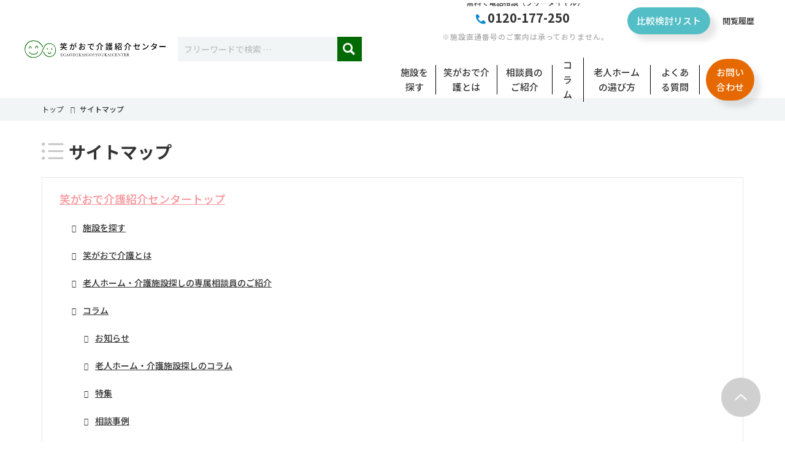

--- FILE ---
content_type: text/html; charset=UTF-8
request_url: https://www.egao-kaigo.jp/sitemap/
body_size: 18742
content:
<!DOCTYPE html>
<html lang="ja">
<head>
<meta charset="utf-8">
<meta http-equiv="X-UA-Compatible" content="IE=edge">
<meta name="viewport" content="width=device-width, initial-scale=1">
<title>サイトマップ｜老人ホーム・介護施設をお探しなら「笑がおで介護紹介センター」</title>
<meta name="description" content="笑がおで介護紹介センターのサイトマップページです。" />
<meta name="keywords" content="■情報別名,介護施設,検索,情報,ポータルサイト" />
<link rel="canonical" href="https://www.egao-kaigo.jp/sitemap/">
<link rel="stylesheet" href="/common/css/import.css">
<!-- Google Tag Manager -->
<script>(function(w,d,s,l,i){w[l]=w[l]||[];w[l].push({'gtm.start':
  new Date().getTime(),event:'gtm.js'});var f=d.getElementsByTagName(s)[0],
  j=d.createElement(s),dl=l!='dataLayer'?'&l='+l:'';j.async=true;j.src=
  'https://www.googletagmanager.com/gtm.js?id='+i+dl;f.parentNode.insertBefore(j,f);
  })(window,document,'script','dataLayer','GTM-W48T5GH');</script>
  <!-- End Google Tag Manager -->
<script src="https://ajax.googleapis.com/ajax/libs/jquery/3.6.0/jquery.min.js"></script>
<script src="/common/js/common.js"></script>



</head>
<body>
<div id="wrapper">
<!-- ヘッダー開始 -->
<header id="header">
  <div class="header_left">
    <div class="header_logo">
      <a href="/"
        ><img
          src="/common/images/logo.png"
          alt="老人ホーム・介護施設をお探しなら「笑がおで介護紹介センター」"
      /></a>
    </div>
    <div class="pc_disp word_search_wrap">
      <div class="word_search">
        <form role="search" method="get" action="/s/#s_result_pic">
          <input type="hidden" name="mode" value="list" />
          <input
            type="text"
            class="search-field"
            placeholder="フリーワードで検索 &hellip;"
            value=""
            name="word"
          />
          <button type="submit" class="search-submit">
            <i><img src="/common/images/icon_magnify_w.png" alt="虫眼鏡" /></i>
          </button>
        </form>
      </div>
    </div>
    <div class="sp_disp sp_navi">
      <div class="btn_wrap">
        <a href="/s/"
          ><img src="/common/images/sp_navi_btn01.svg" alt="施設を探す"
        /></a>
        <a href="/contactlist/"
          ><img src="/common/images/sp_navi_btn02.svg" alt="比較検討リスト"
        /></a>
      </div>
      <div id="open" class="btn">
        <a href="javascript:void(0)">
          <div id="open_icon">
            <div></div>
            <div></div>
            <div></div>
          </div>
          <p>MENU</p>
        </a>
      </div>

      <div id="g_menu">
        <div id="close" class="btn"><a href="javascript:void(0)">×</a></div>
        <div class="g_search_btn font14">
          <a href="/s/">施設を探す</a>
        </div>
        <ul class="g_menu_linkbtn mt20 mb20 font13">
          <li><a href="/list1/">閲覧履歴</a></li>
          <li>
            <a href="/contactlist/"
              >比較検討リスト<br />
              </a
            >
          </li>
        </ul>

        <ul class="g_menu_link font13 mb20">
          <li><a href="/s/">施設を探す</a></li>
          <li><a href="/info/column/">施設探しのお役立ちコラム</a></li>
          <li><a href="/about/">笑がおで介護紹介センターについて</a></li>
          <li><a href="/counselorlist/">相談員のご紹介</a></li>
										<li><a href="/choose/">老人ホームの選び方</a></li>
          <li><a href="/faq/">よくある質問</a></li>
          <!--
					<li><a href="#">はじめての方へ</a></li>-->
        </ul>

        <a href="/" class="g_logo">
          <img src="/common/images/logo.png" alt="笑顔で介護紹介センター"
        /></a>
        <div class="g_cta mt20">
          <a href="/inquiry/"
            ><img src="/common/images/g_cta_btn1.svg" alt="相談員に無料相談"
          /></a>
          <a href="tel:0120-177-250"
            ><img
              src="/common/images/g_cta_btn2_0120-177-250.svg"
              alt="電話で無料相談（9時〜17時） 0120-177-250"
          /></a>
        </div>
        <p class="g_foot_link font12 text_center mt10 mb30">
          <a href="/company/">運営会社について</a>
        </p>
      </div>
    </div>
  </div>
  <div class="header_right">
    <div class="header_right_top">
      <div class="header_tel">
        <span>無料で電話相談</span>（フリーダイヤル）<br /><a
          href="tel:0120-177-250"
          ><img src="/common/images/telephone.png" alt="受話器" /><em
            >0120-177-250</em
          ></a
        ><br /><span class="tel-caution-gray"
          >※施設直通番号のご案内は承っておりません。</span
        >
      </div>
      <div class="header_link">
        <ul>
          <!--li><a href="/s/">介護名称検索</a></li-->
          <!--li><a href="/about/">サイトの特徴・使い方</a></li-->
          <li class="header_contactlist">
            <a href="/contactlist/">比較検討リスト</a>
          </li>
          <li><a href="/list1/">閲覧履歴</a></li>
        </ul>
      </div>
      
      <!--<div class="header_btn_reg"><a href="/register/">会員登録</a></div>
            <div class="header_btn_login"><a href="/login/">ログイン</a></div>-->
       <!--
      <div class="header_btn_reg"><a href="/mypage/">マイページ</a></div>
      <div class="header_btn_login"><a href="/logout/">ログアウト</a></div>
      -->
    </div>

    <ul class="pc_disp header_right_bottom">
      <li class="menu-item drop-menu">
        <a href="/s/">施設を探す</a>
        <ul class="drop-menu-list">
          <li class="drop-menu-item">
            <a href="https://egao-kaigo.jp/s/osaka">大阪府</a>
          </li>
          <li class="drop-menu-item">
            <a href="https://egao-kaigo.jp/s/hyogo">兵庫県</a>
          </li>
          <li class="drop-menu-item">
            <a href="https://egao-kaigo.jp/s/kyoto">京都府</a>
          </li>
          <li class="drop-menu-item">
            <a href="https://egao-kaigo.jp/s/nara">奈良県</a>
          </li>
          <li class="drop-menu-item">
            <a href="https://egao-kaigo.jp/s/shiga">滋賀県</a>
          </li>
          <li class="drop-menu-item">
            <a href="https://egao-kaigo.jp/s/wakayama">和歌山県</a>
          </li>
          <li class="drop-menu-item">
            <a href="https://egao-kaigo.jp/s/mie">三重県</a>
          </li>
        </ul>
      </li>
      <li><a href="/about/">笑がおで介護とは</a></li>
      <li><a href="/counselorlist/">相談員のご紹介</a></li>
      <li><a href="/info/">コラム</a></li>
						<li><a href="/choose/">老人ホームの選び方</a></li>
      <li><a href="/faq/">よくある質問</a></li>
      <!--
            <li><a href="/contact/">お問い合わせ</a></li>
            <li><a href="/sitemap/">サイトマップ</a></li>
            <li><a href="/policy/">プライバシーポリシー</a></li>
            <li><a href="/kiyaku/">利用規約</a></li>
            <li><a href="/member-kiyaku/">会員規約</a></li>
            <li><a href="/company/">会社概要</a></li>
            -->
      <li class="header_contactlist">
        <a href="/inquiry/" class="right_bottom">お問い合わせ</a>
      </li>
    </ul>
  </div>
</header>
<!-- ヘッダー終了 -->

<div class="js-header fixed_header_wrap">
  <div class="innar_nav_box">
    <a href="/" class="fixed_header_logo"
      ><img
        src="/common/images/logo.png"
        alt="老人ホーム・介護施設をお探しなら「笑がおで介護紹介センター」"
    /></a>
    <div class="right_box">
      <ul class="menu_list">
        <li class="menu-item drop-menu">
          <a href="/s/">施設を探す</a>
          <ul class="drop-menu-list">
            <li class="drop-menu-item">
              <a href="https://egao-kaigo.jp/s/osaka">大阪府</a>
            </li>
            <li class="drop-menu-item">
              <a href="https://egao-kaigo.jp/s/hyogo">兵庫県</a>
            </li>
            <li class="drop-menu-item">
              <a href="https://egao-kaigo.jp/s/kyoto">京都府</a>
            </li>
            <li class="drop-menu-item">
              <a href="https://egao-kaigo.jp/s/nara">奈良県</a>
            </li>
            <li class="drop-menu-item">
              <a href="https://egao-kaigo.jp/s/shiga">滋賀県</a>
            </li>
            <li class="drop-menu-item">
              <a href="https://egao-kaigo.jp/s/wakayama">和歌山県</a>
            </li>
            <li class="drop-menu-item">
              <a href="https://egao-kaigo.jp/s/mie">三重県</a>
            </li>
          </ul>
        </li>
        <li><a href="/about/">笑がおで介護とは</a></li>
        <li><a href="/counselorlist/">相談員のご紹介</a></li>
        <li><a href="/info/">コラム</a></li>
        <li><a href="/contactlist/">比較検討リスト</a></li>
								<li><a href="/choose/">老人ホームの選び方</a></li>
        <li><a href="/faq/">よくある質問</a></li>
      </ul>
      <div class="cta_group">
        <p>
          <img
            src="/common/images/fixed_header_wrap_txt.svg"
            alt="24時間受付中・施設探しのプロに無料相談"
          />
        </p>
        <ul class="cta_btn_list">
          <li>
            <a href="/inquiry/"
              ><img
                src="/common/images/fixed_header_wrap_cta01.svg"
                alt="無料相談"
            /></a>
          </li>
          <li>
            <a href="tel:0120-177-250"
              ><img
                src="/common/images/fixed_header_wrap_cta02_0120-177-250.svg"
                alt="0120-177-250"
            /></a>
          </li>
        </ul>
      </div>
    </div>
  </div>
</div>


<!-- パンくず開始 -->
<nav class="bc_nav">
<div class="base_wrap">
<ol itemscope itemtype="http://schema.org/BreadcrumbList">
<li itemprop="itemListElement" itemscope itemtype="http://schema.org/ListItem"><a itemprop="item" href="/"><span itemprop="name">トップ</span></a></li>
<li itemprop="itemListElement" itemscope itemtype="http://schema.org/ListItem"><span itemprop="name">サイトマップ</span><meta itemprop="position" content="2" /></li>
</ol>
</div>
</nav>
<!-- パンくず終了 -->

<!-- コンテンツ開始 -->
<div id="content" class="bg__type_default">
<div class="base_wrap">
<div class="parts_wrap">
<h2 class="parts_title"><img src="/common/images/icon_36.png" alt="" class="sitemap_img"><span>サイトマップ</span></h2>
<div class="sitemap_wrap"><a href="/">笑がおで介護紹介センタートップ</a>
<ul>
<li><a href="/s/">施設を探す</a></li>
<li><a href="/about/">笑がおで介護とは</a></li>
<li><a href="/counselorlist/">老人ホーム・介護施設探しの専属相談員のご紹介</a></li>
<li><a href="/info/">コラム</a></li>
<li class="indent"><a href="/info/news/">お知らせ</a></li>
<li class="indent"><a href="/info/column/">老人ホーム・介護施設探しのコラム</a></li>
<li class="indent"><a href="/info/special/">特集</a></li>
<li class="indent"><a href="/info/case/">相談事例</a></li>
<li class="indent"><a href="/info/interview/">取材レポート</a></li>
<li class="indent"><a href="/info/counselor/">相談員紹介</a></li>
<li class="indent"><a href="/info/nursing/">カイゴのゴカイ</a></li>
<li><a href="/inquiry/">お問い合わせ</a></li>
<li><a href="/policy/">プライバシーポリシー</a></li>
<li><a href="/kiyaku/">利用規約</a></li>
<li><a href="/company/">会社概要</a></li>
</ul>
</div>
</div>
</div>
<!-- // .base_wrap -->

</div>
<!-- コンテンツ終了 -->


<!-- footer_float_cta -->
<div class="footer_float_cta">
  <div class="relative_wrap">
  <p class="comment_txt"><img src="/common/images/footer_float_cta_alert.svg" alt=""></p>
  <ul>
    <li><a href="/inquiry/"><img src="/common/images/footer_float_cta_btn01.svg" alt=""></a></li>
    <li><a href="tel:0120-177-250"><img src="/common/images/footer_float_cta_btn02.svg" alt=""></a></li>
  </ul></div>
</div>


<!-- フッター開始 -->
<footer id="footer">
<div class="wrap">

<div id="footer_logo">
<a href="/"><img src="/common/images/logo.png" alt="介護名称を検索できるポータルサイト「笑がおで介護紹介センター」" /></a>
<p class="copyright">&copy; 笑がおで介護紹介センター All Rights Reserved.</p>
</div>
<div id="footer_navi" class="w">
<ul class="link_box w">
<li class="add-index">エリアで老人ホーム・介護施設を探す
	<a href="https://egao-kaigo.jp/s/osaka">大阪府</a>
	<ul class="dropdown-list">
			<li><a href="/s/osaka/osakashi-kitaku/">北区</a></li><li><a href="/s/osaka/osakashi-yodogawa-ku">淀川区</a></li><li><a href="/s/osaka/osakashi-higasi-yodogawa-ku">東淀川区</a></li><li><a href="/s/osaka/osakashi-miyakojima-ku">都島区</a></li><li><a href="/s/osaka/osakashi-asahi-ku">旭区</a></li><li><a href="/s/osaka/osakashi-joto-ku">城東区</a></li><li><a href="/s/osaka/osakashi-higashinari-ku">東成区</a></li><li><a href="/s/osaka/osakashi-turumi-ku">鶴見区</a></li><li><a href="/s/osaka/osakashi-chuo-ku">中央区</a></li><li><a href="/s/osaka/osakashi-tennoji-ku">天王寺区</a></li><li><a href="/s/osaka/osakashi-ikuno-ku">生野区</a></li><li><a href="/s/osaka/osakashi-abeno-ku">阿倍野区</a></li><li><a href="/s/osaka/osakashi-higashisumiyoshi-ku">東住吉区</a></li><li><a href="/s/osaka/osakashi-hirano-ku">平野区</a></li><li><a href="/s/osaka/osakashi-nishi-ku">西区</a></li><li><a href="/s/osaka/osakashi-taisho-ku">大正区</a></li><li><a href="/s/osaka/osakashi-minato-ku">港区</a></li><li><a href="/s/osaka/osakashi-fukushima-ku">福島区</a></li><li><a href="/s/osaka/osakashi-konohana-ku">此花区</a></li><li><a href="/s/osaka/osakashi-nishiyodogawa-ku">西淀川区</a></li><li><a href="/s/osaka/osakashi-naniwa-ku">浪速区</a></li><li><a href="/s/osaka/osakashi-nishinari-ku">西成区</a></li><li><a href="/s/osaka/osakashi-sumiyoshi-ku">住吉区</a></li><li><a href="/s/osaka/osakashi-suminoe-ku">住之江区</a></li><li><a href="/s/osaka/sakaishi-mihara-ku">堺市美原区</a></li><li><a href="/s/osaka/sakaishi-sakai-ku">堺市堺区</a></li><li><a href="/s/osaka/sakaishi-minami-ku">堺市南区</a></li><li><a href="/s/osaka/sakaishi-kita-ku">堺市北区</a></li><li><a href="/s/osaka/sakaishi-nishi-ku">堺市西区</a></li><li><a href="/s/osaka/sakaishi-naka-ku">堺市中区</a></li><li><a href="/s/osaka/sakaishi-higashi-ku">堺市東区</a></li><li><a href="/s/osaka/toyonakashi">豊中市</a></li><li><a href="/s/osaka/minooshi">箕面市</a></li><li><a href="/s/osaka/ikedashi">池田市</a></li><li><a href="/s/osaka/suitashi">吹田市</a></li><li><a href="/s/osaka/settsushi">摂津市</a></li><li><a href="/s/osaka/ibarakishi">茨木市</a></li><li><a href="/s/osaka/takatsukishi">高槻市</a></li><li><a href="/s/osaka/moriguchishi">守口市</a></li><li><a href="/s/osaka/kadomashi">門真市</a></li><li><a href="/s/osaka/neyagawashi">寝屋川市</a></li><li><a href="/s/osaka/hirakatashi">枚方市</a></li><li><a href="/s/osaka/daitoshi">大東市</a></li><li><a href="/s/osaka/shijonawateshi">四條畷市</a></li><li><a href="/s/osaka/katanoshi">交野市</a></li><li><a href="/s/osaka/higashiosakashi">東大阪市</a></li><li><a href="/s/osaka/matsubarashi">松原市</a></li><li><a href="/s/osaka/yaoshi">八尾市</a></li><li><a href="/s/osaka/kashiwarashi">柏原市</a></li><li><a href="/s/osaka/habikanoshi">羽曳野市</a></li><li><a href="/s/osaka/fujiiderashi">藤井寺市</a></li><li><a href="/s/osaka/tondabayashishi">富田林市</a></li><li><a href="/s/osaka/kawachinaganoshi">河内長野市</a></li><li><a href="/s/osaka/osakasayamashi">大阪狭山市</a></li><li><a href="/s/osaka/sennanshi">泉南市</a></li><li><a href="/s/osaka/takaishi">高石市</a></li><li><a href="/s/osaka/izumishi">和泉市</a></li><li><a href="/s/osaka/izumiotsushi">泉大津市</a></li><li><a href="/s/osaka/kishiwadashi">岸和田市</a></li><li><a href="/s/osaka/kaizukashi">貝塚市</a></li><li><a href="/s/osaka/izumisanoshi">泉佐野市</a></li><li><a href="/s/osaka/hannanshi">阪南市</a></li><li><a href="/s/osaka/toyonogun">豊能郡</a></li><li><a href="/s/osaka/senbokugun">泉北郡</a></li><li><a href="/s/osaka/sennangun">泉南郡</a></li><li><a href="/s/osaka/mishimagun">三島郡</a></li><li><a href="/s/osaka/minamikawachigun">南河内郡</a></li>
	</ul>
</li>
<li class="tdfklist"><a href="https://egao-kaigo.jp/s/hyogo">兵庫県</a><a href="https://egao-kaigo.jp/s/kyoto">京都府</a><a href="https://egao-kaigo.jp/s/nara">奈良県</a><a href="https://egao-kaigo.jp/s/shiga">滋賀県</a><a href="https://egao-kaigo.jp/s/wakayama">和歌山県</a><a href="https://egao-kaigo.jp/s/mie">三重県</a>
</li>
</ul>
<ul class="link_box">
<li><a href="/about/">笑がおで介護紹介センターについて</a></li>
<li><a href="/counselorlist/">相談員のご紹介</a></li>
<!-- <li><a href="/about_services/">介護名称のみなさまへ<br>(無料・有料掲載について)</a></li> -->
<li><a href="/choose/">初めての老人ホームの選び方</a></li>
<li><a href="/inquiry/">お問い合わせ</a></li>
<li><a href="/info/">施設探しのお役立ちコラム</a></li>
<li><a href="/sitemap/">サイトマップ</a></li>
<li><a href="/policy/">プライバシーポリシー</a></li>
<li><a href="/kiyaku/">利用規約</a></li>
<li><a href="/company/">会社概要</a></li>
</ul>
</div>
<p class="copyright sp_disp">&copy; 笑がおで介護紹介センター All Rights Reserved.</p>

<!--
<ul class="footer_links">
<li><a href="/company/"><span>会社概要</span></a></li>
<li><a href="/kiyaku/"><span>利用規約</span></a></li>
<li><a href="/policy/"><span>情報の取り扱いについて</span></a></li>
<li><a href="/contact/"><span>お問い合わせ</span></a></li>
<li><a href="/contact1/"><span>掲載について</span></a></li>
<li><a href="/faq/"><span>よくある質問</span></a></li>
<li><a href="/sitemap/"><span>サイトマップ</span></a></li>
</ul>
-->

</div>
</footer>
<!-- フッター終了 -->

<!-- page top開始 -->
<a href="#" id="page_top"></a>
<!-- page top終了 -->
<script src="/common/js/ofi.min.js"></script>

<script>
  objectFitImages();
</script>

</div><!--div#wrapper:end-->
</body>
</html>

--- FILE ---
content_type: text/css
request_url: https://www.egao-kaigo.jp/common/css/import.css
body_size: 1308
content:
@charset "UTF-8";
/**
 *
 * レギュラーバージョン
 *
**/

@import url('https://cdnjs.cloudflare.com/ajax/libs/font-awesome/5.11.2/css/all.css');
@import url('https://code.ionicframework.com/ionicons/2.0.1/css/ionicons.min.css');
@import url('https://fonts.googleapis.com/css2?family=Noto+Sans+JP:wght@400;500;700;900&display=swap');
@import url('https://use.typekit.net/zjt4upg.css');
@import url('https://cdn.jsdelivr.net/npm/modaal@0.4.4/dist/css/modaal.min.css');

@import url('/common/css/normalize.css');
@import url('/common/css/base.css');

@import url('/common/css/common.css');
@import url('/common/css/common.btn.css');
@import url('/common/css/common.module.css');
@import url('/common/css/common.form.css');
@import url('/common/css/common.js.css');

@import url('/common/css/layout.css');

@import url('/common/css/content.css');
@import url('/common/css/content.home.css?20230420');
@import url('/common/css/content.about.css');
@import url('/common/css/content.search.css?20230407');
@import url('/common/css/content.search.result.css');
@import url('/common/css/content.detail.css');
@import url('/common/css/content.column.css');
@import url('/common/css/content.mypage.css');
@import url('/common/css/content.side.css');
@import url('/common/css/content.diagnosis_form_area.css');


--- FILE ---
content_type: text/css
request_url: https://www.egao-kaigo.jp/common/css/base.css
body_size: 1351
content:
@charset "UTF-8";

/**
* HTML再定義スタイル
* 
* 注意
* リセット目的はnormalize.cssへ
**/
html {
	scroll-behavior: smooth;
	font-size: 16px;
}
body {
	background: #fff;
	color: #333;
	font-family: 'Noto Sans JP', "Yu Gothic", "游ゴシック", YuGothic, "游ゴシック体", "ヒラギノ角ゴ Pro W3", "メイリオ", sans-serif;
	font-size: 1rem;
	font-weight: 500;
	line-height: 1.6;
}
@media only screen and (max-width: 959px){
	body {padding: 0;-webkit-text-size-adjust: none;}
}
@media only screen and (max-width: 767px){
	body {padding: 0;-webkit-text-size-adjust: none;margin-top: 55px;}
}

img {
	max-width: 100%;
	height: auto;
}

table {
	color: inherit;
	font-family: inherit;
	font-size: inherit;
	line-height: inherit;
	letter-spacing: inherit;
	empty-cells: show;
}
td,th {empty-cells: show;}

a, label {
	color: inherit;
	text-decoration: none;
	transition: all 0.2s ease;
	cursor: pointer;
}

button *,
a * {transition: inherit;}

a:focus, a:hover,
button:focus, button:hover,
label:focus, label:hover,
input:focus, input:hover {
	opacity: 0.7;
	/*filter: brightness(1.5);*/
}
img {border: none;}
i, em {font-style: normal;}
b {font-weight: bold;}




.clearfix:after {
	content: "";
	display: block;
	clear: both;
}
.clearfix:before {
	content: "";
	display: block;
	clear: both;
}
.clearfix {
	display: block;
}


--- FILE ---
content_type: text/css
request_url: https://www.egao-kaigo.jp/common/css/common.css
body_size: 10672
content:
@charset "UTF-8";

/**
*
* 汎用スタイルシート
*
* 注意
* flex-basisはie11でバグがあるため不使用推奨
* !importantは必要最低限で
**/
.text_underline {
	background: linear-gradient(transparent 50%, #fff696 50%);
}



/**
* PC SP 表示切り替え
**/
@media (min-width: 768px) {
	.sp_disp {
		display: none !important;
	}
}

@media (min-width: 960px) {
	.tab_disp {
		display: none !important;
	}
}

@media (max-width: 767px) {
	.pc_disp {
		display: none !important;
	}
}

/**
* フォントファミリー
**/
.ff_mincho {
	font-family: "ヒラギノ明朝 Pro W3", "Hiragino Mincho Pro", "HiraMinProN-W3", "HGS明朝E", "ＭＳ Ｐ明朝", "MS PMincho", serif;
}

@import url('https://fonts.googleapis.com/css2?family=EB+Garamond:ital,wght@0,400;0,500;0,600;0,700;0,800;1,400;1,500;1,600;1,700;1,800&display=swap');

.ff_Garamond {
	font-family: 'EB Garamond', serif;
}

/**
* フォントカラー
**/
.fc_pink {
	color: #f99599;
}

.fc_green {
	color: #006900;
}

.fc_green2 {
	color: #03A291;
}

.fc_lightgreen {
	color: #99c399;
}

.fc_blue {
	color: #6ec3ff;
}

.fc_gold {
	color: #b79a4c;
}

.fc_orange {
	color: #FF9933;
}
.fc_orange2 {
	color: #E66900;
}

/**
* バックグラウンドカラー
**/
.bg_green {
	background-color: #f2f5f6;
}

.bg_white {
	background-color: #fff;
}

/**
* フォントウェイト
**/
.fw_bold {
	font-weight: bold;
}

/**
* フォントサイズ
**/
.font10 {
	font-size: 0.5rem;
}

.font11 {
	font-size: 0.6875rem;
}

.font12 {
	font-size: 0.75rem;
}

.font13 {
	font-size: 0.8125rem;
}

.font14 {
	font-size: 0.875rem;
}

.font15 {
	font-size: 1rem;
}

.font16 {
	font-size: 1rem;
}

.font17 {
	font-size: 1.0625rem;
}

.font20 {
	font-size: 1.25rem;
}

.font24 {
	font-size: 1.5rem;
}

.font30 {
	font-size: 30px;
}
.font32 {
	font-size: 32px;
}
.font34 {
	font-size: 34px;
}

.font36 {
	font-size: 36px;
}
.res_font30{
	font-size: 30px;
}
@media (max-width: 768px) {
.font30 {
	font-size: 24px;
}
.res_font30{
	font-size: 20px;
}
}

/**
* テキストアライン
**/
.text_right {
	text-align: right;
}

.text_left {
	text-align: left;
}

.text_center {
	text-align: center;
}

/**
* マージン
**/
/* top */
.mt05 {
	margin-top: 0.5rem;
}

/* 8px */
.mt10 {
	margin-top: 1rem;
}

/* 16px */
.mt15 {
	margin-top: 1.5rem;
}

/* 24px */
.mt20 {
	margin-top: 2rem;
}

/* 32px */
.mt25 {
	margin-top: 2.5rem;
}

/* 40px */
.mt30 {
	margin-top: 3rem;
}

/* 48px */
.mt35 {
	margin-top: 3.5rem;
}

/* 56px */
.mt40 {
	margin-top: 4rem;
}

/* 64px */
.mt45 {
	margin-top: 4.5rem;
}

/* 72px */
.mt50 {
	margin-top: 5rem;
}

/* 80px */
.mt55 {
	margin-top: 5.5rem;
}

/* 88px */
.mt60 {
	margin-top: 6rem;
}

/* 96px */
/* right */
.mr05 {
	margin-right: 0.5rem;
}

/* 8px */
.mr10 {
	margin-right: 1rem;
}

/* 16px */
.mr15 {
	margin-right: 1.5rem;
}

/* 24px */
.mr20 {
	margin-right: 2rem;
}

/* 32px */
.mr25 {
	margin-right: 2.5rem;
}

/* 40px */
.mr30 {
	margin-right: 3rem;
}

/* 48px */
.mr35 {
	margin-right: 3.5rem;
}

/* 56px */
.mr40 {
	margin-right: 4rem;
}

/* 64px */
.mr45 {
	margin-right: 4.5rem;
}

/* 72px */
.mr50 {
	margin-right: 5rem;
}

/* 80px */
.mr55 {
	margin-right: 5.5rem;
}

/* 88px */
.mr60 {
	margin-right: 6rem;
}

/* 96px */
/* bottom */
.mb05 {
	margin-bottom: 0.5rem;
}

/* 8px */
.mb10 {
	margin-bottom: 1rem;
}

/* 16px */
.mb15 {
	margin-bottom: 1.5rem;
}

/* 24px */
.mb20 {
	margin-bottom: 2rem;
}

/* 32px */
.mb25 {
	margin-bottom: 2.5rem;
}

/* 40px */
.mb30 {
	margin-bottom: 3rem;
}

/* 48px */
.mb35 {
	margin-bottom: 3.5rem;
}

/* 56px */
.mb40 {
	margin-bottom: 4rem;
}

/* 64px */
.mb45 {
	margin-bottom: 4.5rem;
}

/* 72px */
.mb50 {
	margin-bottom: 5rem;
}

/* 80px */
.mb55 {
	margin-bottom: 5.5rem;
}

/* 88px */
.mb60 {
	margin-bottom: 6rem;
}

/* 96px */
/* left */
.ml05 {
	margin-left: 0.5rem;
}

/* 8px */
.ml10 {
	margin-left: 1rem;
}

/* 16px */
.ml15 {
	margin-left: 1.5rem;
}

/* 24px */
.ml20 {
	margin-left: 2rem;
}

/* 32px */
.ml25 {
	margin-left: 2.5rem;
}

/* 40px */
.ml30 {
	margin-left: 3rem;
}

/* 48px */
.ml35 {
	margin-left: 3.5rem;
}

/* 56px */
.ml40 {
	margin-left: 4rem;
}

/* 64px */
.ml45 {
	margin-left: 4.5rem;
}

/* 72px */
.ml50 {
	margin-left: 5rem;
}

/* 80px */
.ml55 {
	margin-left: 5.5rem;
}

/* 88px */
.ml60 {
	margin-left: 6rem;
}

/* 96px */
/**
* フロート
**/
.fl {
	float: left;
}

.fr {
	float: right;
}

/**
* 幅
**/
.w50 {
	width: 3.125rem;
}

.w100 {
	width: 6.25rem;
}

.w150 {
	width: 9.375rem;
}

.w200 {
	width: 12.5rem;
}

.w250 {
	width: 15.625rem;
}

.w300 {
	width: 18.75rem;
}

.w350 {
	width: 21.75rem;
}

.w400 {
	width: 25rem;
}

@media (max-width: 767px) {
	.sp_mt1 {
		margin-top: 1rem;
	}
	.sp_mb1 {
		margin-bottom: 1rem;
	}
	.sp_mb3{
		margin-bottom: 3rem;
	}
	
}

/**
* base_wrap
* サイト内共通 横幅
**/
.base_wrap {
	margin: 0 auto;
	padding: 0 2vw;
	width: 100%;
	max-width: 1200px;
}

@media (max-width: 1300px) {
	.base_wrap {
		padding: 0 1.75rem;
	}
}

@media (max-width: 959px) {
	.base_wrap {
		padding: 0 1rem;
	}
}

@media (max-width: 767px) {
	.base_wrap {
		padding: 0 1rem;
	}
	
}

/**
* .bg__full_width
* サイト内共通 疑似100%横幅
* .base_wrap内でも背景の横幅が100%となり
* コンテンツ幅はそのまま親要素の横幅を継承する
*
* 注意
* #wrapper にoverflow: hiddenが必須
* margin・paddingのleft・rightを消費するため
* margin-leftなどのプロパティの上書きに注意
**/
.bg__full_width {
	margin-left: calc((100vw - 100%) / -2);
	margin-right: calc((100vw - 100%) / -2);
	padding-left: calc((100vw - 100%) / 2);
	padding-right: calc((100vw - 100%) / 2);
}

/**
* bg__type_xxxx
* サイト内共通 背景色は以下に記述
*
* 注意
* 背景色を設定する際に必須のクラスではありません
**/
.bg__type_default {
	background-color: #fff;
}

.bg__type_gray {
	background-color: #f2f5f6;
}

.bg__type_orange {
	background-color: #FDF5E7;
}

/**
* 共通タイトル
*
* 注意
* /detail/[ID]/ページでは殆ど未使用
**/
.title01 {
	margin: 0 0 1rem;
	padding: 0;
	color: #062351;
	font-size: 1.75rem;
	font-weight: bold;
	line-height: 2rem;
}

@media (max-width: 767px) {
	.title01 {
		font-size: 1.625rem;
		line-height: 2rem;
	}
}

.title02 {
	font-family: 'EB Garamond', serif;
	font-weight: 700;
	font-style: normal;
	font-size: 14px;
	letter-spacing: inherit;
	margin-bottom: 20px;
	display: block;
	width: 100%;
}

.title02 span {
	font-family: 'Noto Sans JP';
	display: flex;
	font-size: 28px;
	color: #000;
	font-weight: 700;
	align-items: center;
	letter-spacing: normal;
}

.title02 span:after {
	content: "";
	background: #000;
	height: 1px;
	width: 60px;
	margin-left: 30px;
}


@media screen and (max-width: 767px) {
	.title02 {
		font-size: 18px;
		margin-bottom: 20px;
	}

	.title02 span {
		width: 100%;
		font-size: 18px;
		font-weight: bold;
	}

	.title02 span:after {
		content: none;
	}
}

.title04 {
	font-family: garamond-premier-pro, serif;
	font-weight: 400;
	font-style: normal;
	font-size: 28px;
	letter-spacing: 1.5px;
	margin-bottom: 25px;
	position: relative;
}

.title03 {
	font-family: 'EB Garamond', serif;
	font-weight: bold;
	font-style: normal;
	font-size: 14px;
	margin-bottom: 25px;
	position: relative;
}
.title03_p {
	position: relative;
	padding-top: 0px;
}
.title03_p:before {
	content: none;
}
.title03 span, .title04 span {
	font-family: 'Noto Sans JP';
	display: block;
	font-size: 28px;
	color: #000;
	font-weight: bold;
	letter-spacing: normal;
}

.title04 .title04_sub {
	font-size: 18px;
}

.title03_2 {
	font-family: 'Noto Sans JP';
	font-weight: bold;
	font-style: normal;
	font-size: 28px;
	letter-spacing: 1px;
	margin-bottom: 25px;
	position: relative;
}

.title03_2_p {
	position: relative;
	padding-top: 60px;
}
.title03_2_p:before {
	content: "";
	background: #000;
	height: 1px;
	width: 60px;
	position: absolute;
	top: 0;
	left: 0;
}

.title03_2 span, .title04 span {
	font-family: 'EB Garamond', serif;
	display: block;
	font-size: 14px;
	font-weight: 500;
	letter-spacing: normal;
}

.title04 .title04_sub {
	font-size: 18px;
}

@media screen and (max-width: 959px) {
	.title03 {
		font-size: 14px;
		margin-bottom: 30px;
		padding-top: 10px;
	}

	.title04 {
		font-size: 35px;
		margin-bottom: 20px;
		padding-top: 20px;
	}

}

@media screen and (max-width: 767px) {
	.title04 {
		font-size: 32px;
		width: 100%;
	}

	.title03 {
		font-size: 14px;
		width: 100%;
	}

	.title03 span, .title04 span {
		font-size: 18px;
	}

	.title03_2 {
		font-size: 18px;
	}
}

.ttl_type01_wrap {
	margin-bottom: 20px;
}

.ttl_type01_wrap p {
	color: #006900;
	font-weight: bold;
	font-size: 30px;
}

.ttl_type01_wrap h3.ttl_type01 {
	font-size: 36px;
	font-weight: bold;
}

/* ex. */
/*.title__type_red*/
/*.title__type_centering*/
/*.title__type_tight*/
/**
* 共通list
**/
.list__type01 {}

.list__type01>li {
	line-height: 1.5;
	padding: 0 0 0 1.5em;
	position: relative;
}

.list__type01>li+li {
	margin-top: 0.5em;
}

.list__type01>li::before {
	content: '';
	display: inline-block;
	border-radius: 50%;
	background: #000;
	width: 1em;
	height: 1em;
	position: absolute;
	left: 0;
	top: calc(1.5em / 2);
	transform: translate(0, -50%);
}

.list__type_notes {}

.list__type_notes>li {
	line-height: 1.5;
	padding: 0 0 0 1.5em;
	position: relative;
}

.list__type_notes>li+li {
	margin-top: 0.5em;
}

.list__type_notes>li::before {
	content: '※';
	display: inline-block;
	position: absolute;
	left: 0;
	top: calc(1.5em / 2);
	transform: translate(0, -50%);
}

.list_number__type01 {
	counter-reset: list-number-type01;
}

.list_number__type01>li {
	line-height: 1.5;
	padding: 0 0 0 1.5em;
	position: relative;
}

.list_number__type01>li+li {
	margin-top: 0.5em;
}

.list_number__type01>li::before {
	counter-increment: list-number-type01;
	content: counter(list-number-type01)'.';
	display: inline-block;
	position: absolute;
	left: 0;
	top: calc(1.5em / 2);
	transform: translate(0, -50%);
}

/**
* 共通table
**/
.table__type_default {
	width: 100%;
	table-layout: fixed;
}

*+.table__type_default {
	margin-top: 1.5rem;
}

.table__type_default>thead>tr>th,
.table__type_default>tbody>tr>th,
.table__type_default>tfoot>tr>th,
.table__type_default>thead>tr>td,
.table__type_default>tbody>tr>td,
.table__type_default>tfoot>tr>td {
	border: solid 1px rgba(0, 0, 0, 0.33);
	padding: 1rem;
}

.table__type_default>tbody>tr>th {
	background: rgba(0, 0, 0, 0.08);
	font-weight: 700;
}

/* ex. */
/*.table__type01 {}*/
/*.table__type02 {}*/
/*.table__type_blue {}*/
/*.table__type_pricelist {}*/
/**
* clearfix
**/
.clear {
	clear: both;
}

.cf::after,
.clearfix::after {
	content: "";
	display: table;
	clear: both;
}

--- FILE ---
content_type: text/css
request_url: https://www.egao-kaigo.jp/common/css/common.btn.css
body_size: 9656
content:
/**
* ボタン
* 
* 注意
* flex-basisはie11でバグがあるため不使用推奨
**/
.btn {
	position: relative;
	display: inline-flex;
	flex-direction: row;
	flex-wrap: wrap;
	-webkit-justify-content: center;
	-ms-flex-pack: center;
	justify-content: center;
	-webkit-align-content: center;
	-ms-flex-line-pack: center;
	align-content: center;
	-webkit-align-items: center;
	-ms-flex-align: center;
	align-items: center;
	width: 100%;
	height: 3.75rem;
	border: 1px solid;
	border-radius: 3em;
	background: #ccc;
	color: #000;
	font-weight: bold;
	cursor: pointer;
}

/* icon on off */
.btn .icon_off {}
.btn .icon_on {
	display: none;
}
.btn.active {}
.btn.active .icon_off {
	display: none;
}
.btn.active .icon_on {
	display: inline;
}

.btn_default {
	background: #006900;
	color: #fff;
	border: 2px solid #006900;
	border-radius: 4px;
	padding: 0 1.125rem;
}
/*
.btn_default::after {
	content: "\f125";
	display: block;
	font-family: "Ionicons";
	speak: none;
	font-style: normal;
	font-weight: normal;
	font-variant: normal;
	text-transform: none;
	text-rendering: auto;
	line-height: 1;
	-webkit-font-smoothing: antialiased;
	-moz-osx-font-smoothing: grayscale;
	position: absolute;
	right: 1.125rem;
	top: 50%;
	transform: translate(0,-50%);
}
*/

.box_more {}
.box_more .btn {}
@media (max-width: 767px){
	.box_more .btn {height: 3.125rem;}
}

.btn_blue {
	border: solid 1px #0084cd;
	background-color: #0084cd;
	color: #fff;
	box-shadow: none;
}
.btn_white {
	border: solid 1px #fff;
	background-color: #fff;
	color: #666;
	box-shadow: none;
}
.btn_green {
	background-color: #139b4c;
	border-color: #139b4c;
	color: #fff;
	box-shadow: none;
}
.btn_orange {
	background-color: #ff7d04;
	border-color: #ff7d04;
	color: #fff;
	box-shadow: none;
}
.btn_green.btn_border {
	background-color: #fff;
	color: #139b4c;
}
.btn_gray {
	border: solid 1px #B3B3B3;
	background-color: #B3B3B3;
	color: #fff;
	box-shadow: none;
}
.btn_warning {
	border: solid 1px #f73b1e;
	background-color: #f5dcdc;
	color: #f73b1e;
	box-shadow: none;
}
.btn_disabled {
	border: solid 1px #B3B3B3;
	background-color: #eee;
	color: #B3B3B3;
	box-shadow: none;
}
.btn_disabled:focus,
.btn_disabled:hover {opacity: 1;}

.btn_action {
	width: 100%;
	height: 4.25rem;
	margin: 0 auto;
	font-size: 1.25rem;
	color: #fff;
	letter-spacing: 2px;
	background: #006900;
	border: 2px solid #006900;
	box-shadow: 0 2px 0.25rem rgba(0,0,0,0.08);
	border-radius: 5px;
	position: relative;
	display: inline-block;
	vertical-align: middle;
	text-align: center;
}
@media screen and (max-width: 767px){
	.btn_action {
		width: 100%;
		line-height: 3.625rem;
		height: 3.75rem;
	}
}
@media screen and (max-width: 575px){
	.btn_action {
		line-height: 3.3125rem;
		height: 3.4375rem;
	}
}
.box_more {}
@media screen and (max-width: 767px){
	.box_more {}
}

.btn_link {
	position: static;
	display: inline;
	width: auto;
	height: auto;
	border: none;
	border-radius: 0;
	background: transparent;
	color: #208ad4;/*#6fc3fe*/
	font-weight: inherit;
	text-decoration: underline;
	cursor: pointer;
}

.btn_edit {
	border-radius: 5px;
	border: solid 1px #B3B3B3;
	box-shadow: none;
	background-color: #fff;
	color: #444;
	font-size: 0.75rem;
	font-weight: bold;
	line-height: 1;
	text-decoration: none;
	text-align: center;
	padding: 0.25em 0.5em;
	vertical-align: middle;
	height: auto;
}

.btn_add {
	border-radius: 5px;
	box-shadow: none;
	border: solid 1px #0084cd;
	background-color: #fff;
	color: #0084cd;
	line-height: 1;
	text-decoration: none;
	text-align: center;
	padding: 0.25em 1em;
	vertical-align: middle;
}
.btn_add i {
	font-size: 175%;
	margin: 0 0.25em 0 0;
	vertical-align: middle;
}
.btn_remove {
	border-radius: 5px;
	box-shadow: none;
	border: solid 1px #B3B3B3;
	background-color: #fff;
	color: #B3B3B3;
	line-height: 1;
	text-decoration: none;
	text-align: center;
	padding: 0.25em 1em;
	vertical-align: middle;
}
.btn_remove i {
	font-size: 175%;
	margin: 0 0.25em 0 0;
	vertical-align: middle;
}
.btn.no_shadow {
	box-shadow: none;
}
.btn_wide {
	padding: 0.5em 4em;
	font-size: 114%;
}
.btn_wide_fix {
	padding: 0.5em 0;
	width: 100%;
	max-width: 20em;
}
.btn_full {}
.btn_block {
	display: block;
}
@media screen and (max-width: 767px){
	.btn_wide, .btn_wide_fix, .btn_full {
		margin-bottom: 1em;
	}
	.btn_wide:last-child, .btn_wide_fix:last-child, .btn_full:last-child {
		margin-bottom: 0;
	}
	.btn_wide_fix {
		display: block;
		width: 100%;
		max-width: none;
	}
	.btn_full {
		display: block;
		width: 100%;
	}
}
.label {
	display: inline-block;
	font-size: 0.875rem;
}
.label_default {
	padding: 0.5rem 1rem;
	border-radius: 5px;
	color: #fff;
	background: #6ec3ff;
}
.label_default:hover {
	color: #fff;
}
.label_default input {
	margin-right: 0.25rem;
}
.label_must {
	display: inline-block;
	background: #FF1464;
	color: #fff;
	font-size: 0.75rem;
	line-height: 1;
	padding: 0.25rem 0.5rem;
}
@media screen and (max-width: 767px){}


/**
* 特別な構造のボタン（基本スタイル）
**/
.btn_net a,
.btn_kuchikomi a,
.btn_like a,
.btn_tel a {
	box-sizing: border-box;
	display: flex;
	flex-direction: row;
	flex-wrap: nowrap;
	-webkit-justify-content: center;
	-ms-flex-pack: center;
	justify-content: center;
	-webkit-align-content: center;
	-ms-flex-line-pack: center;
	align-content: center;
	-webkit-align-items: center;
	-ms-flex-align: center;
	align-items: center;
	border-radius: 6px;
	background: linear-gradient(45deg,#a5d82a 0%,#40ab2a 100%);
	color: #fff;
	font-size: 1rem;
	font-weight: 700;
	padding: 1px 1rem 1px 1.25rem;
	height: 3rem;
	position: relative;
	cursor: pointer;
}
.btn_tel a {
	padding-top: 0;
	padding-bottom: 0;
	border: solid 1px #006900;
	background: #fff;
	color: #006900;
}

.btn_net a::before,
.btn_kuchikomi a::before,
.btn_like a::before,
.btn_tel a::before {
	display: inline-block;
	font-family: "Ionicons";
	speak: none;
	font-style: normal;
	font-weight: normal;
	font-variant: normal;
	text-transform: none;
	text-rendering: auto;
	line-height: 1;
	-webkit-font-smoothing: antialiased;
	-moz-osx-font-smoothing: grayscale;
	transform: translate(0,0) scale(1.75,1.75);
	transform-origin: right center;
	margin: 0 0.5rem 0 0;
}
.btn_net a::before {content: '\f380';}
.btn_kuchikomi a::before {content: '\f11d';}
.btn_like a::before {content: '\f141';}
.btn_tel a::before {
	content: '\f4b9';
	display: inline-flex;
	flex-direction: row;
	flex-wrap: wrap;
	-webkit-justify-content: center;
	-ms-flex-pack: center;
	justify-content: center;
	-webkit-align-content: center;
	-ms-flex-line-pack: center;
	align-content: center;
	-webkit-align-items: center;
	-ms-flex-align: center;
	align-items: center;
	font-family: "Ionicons";
	font-size: 1.25em;
	border-radius: 50%;
	background: #006900;
	color: #fff;
	width: 2rem;
	height: 2rem;
	transform: translate(0,0) scale(1.125,1.125);
	transform-origin: right center;
}

.btn_net a > span,
.btn_kuchikomi a > span,
.btn_like a > span,
.btn_tel a > span {display: block;}

.btn_tel.btn_tel_in > span {
	display: block;
	font-size: 0.625rem;
	font-weight: 400;
	font-feature-settings: 'palt';
	text-align: center;
	padding: 0.25rem 0;
	opacity: 0.5;
}

@media only screen and (max-width: 767px){
	
	.btn_net,
	.btn_kuchikomi,
	.btn_like,
	.btn_tel {
		padding: 0;
		position: relative;
		border: none;
	}
	
	.btn_net a,
	.btn_kuchikomi a,
	.btn_like a,
	.btn_tel a {font-size: 0.75rem;}
}


/**
* 特別な構造のボタン（.box_btn内）
**/
.box_btn .btn_kuchikomi {order: 0;}
.box_btn .btn_like {order: 1;}
.box_btn .btn_net {order: 3;}
.box_btn .btn_tel {order: 2;}


/**
* 検索ボタン
**/
.btn_search {
	width: 100%;
	height: 3rem;
	margin: 0 auto;
	background: #006900;
	color: #fff;
	border: 2px solid #006900;
	border-radius: 3em;
	box-shadow: 0 2px 0.25rem rgba(0,0,0,0.08);
}
.btn_search::before {
	content: "\f21f";
	display: inline-block;
	font-family: "Ionicons";
	speak: none;
	font-style: normal;
	font-weight: normal;
	font-variant: normal;
	text-transform: none;
	text-rendering: auto;
	line-height: 1;
	-webkit-font-smoothing: antialiased;
	-moz-osx-font-smoothing: grayscale;
	position: relative;
	top: 0;
	left: -0.375rem;
	transform: scale(1.25,1.25) translate(0,6%);
}
.btn_search span {
	display: inline-block;
}
@media (max-width: 767px){
	.btn_search {height: 3.125rem;}
}


/**
* 検索ボタン（エリア）
**/
.btn_area_serach {
	width: 100%;
	height: 3rem;
	margin: 0 auto;
	background: #006900;
	color: #fff;
	border: 2px solid #006900;
	border-radius: 3em;
	box-shadow: 0 2px 0.25rem rgba(0,0,0,0.08);
}
.btn_area_serach::before {
	content: '';
	display: inline-block;
	position: relative;
	left: -0.375em;
	transform: scale(1.25,1.25) translate(0,6%);
	width: 1em;
	height: 1em;
	background-image: url("../images/icon_search_man_w.png");
	background-repeat: no-repeat;
	background-position: center center;
	background-size: auto 100%;
}
.btn_area_serach::after {display: none;}
.btn_area_serach span {
	display: inline-block;
}
@media (max-width: 767px){
	.btn_area_serach {height: 3.125rem;}
}


/**
* ボタン親要素
**/
.box_btn {
	display: flex;
	flex-direction: row;
	flex-wrap: nowrap;
	-webkit-justify-content: space-between;
	-ms-flex-pack: justify;
	justify-content: space-between;
	-webkit-align-content: center;
	-ms-flex-line-pack: center;
	align-content: center;
	-webkit-align-items: center;
	-ms-flex-align: center;
	align-items: center;
	max-width: 575px;
	margin: 0 auto;
	padding: 0.25rem 0.25rem 0 0.25rem;
}

@media (max-width: 959px){
	.box_btn {margin: 0 auto 0.5rem;}
}
@media (max-width: 767px){
	.box_btn {margin: 0 auto 0.5rem;}
}
@media (max-width: 575px){
	.box_btn {
		flex-wrap: wrap;
	}
}

--- FILE ---
content_type: text/css
request_url: https://www.egao-kaigo.jp/common/css/common.module.css
body_size: 12031
content:
@charset "UTF-8";

/**
*
* モジュール
* 共通フッターなどのモジュールテンプレートにて使用するスタイル
*
* 注意
* flex-basisはie11でバグがあるため不使用推奨
**/
/**
 * module CTA
**/
.module_cta_wrap {
    background: #e9f3db;
    padding: 2.5rem 0;
    margin: 2.5rem 0 0;
}

@media (max-width: 767px) {
    .module_cta_wrap {
        position: relative;
        padding: 1rem 0;
        margin: 0;
    }

    .module_cta_wrap::before {
        content: '\f102';
        display: block;
        width: 100%;
        font-family: "Ionicons";
        font-size: 3rem;
        color: #b2afaa;
        speak: none;
        font-style: normal;
        font-weight: normal;
        font-variant: normal;
        text-transform: none;
        text-rendering: auto;
        text-align: center;
        line-height: 3rem;
        vertical-align: baseline;
        -webkit-font-smoothing: antialiased;
        -moz-osx-font-smoothing: grayscale;
    }
}

.module_cta_wrap>.base_wrap {
    position: relative;
}

.module_cta_wrap>.base_wrap::after {
    content: '';
    display: block;
    width: 16.66%;
    padding: 20% 0 0;
    background-image: url("../images/img_cta_woman.png");
    background-repeat: no-repeat;
    background-size: contain;
    position: absolute;
    right: 0;
    bottom: -2.5rem;
    z-index: 1;
}

@media (max-width: 767px) {
    .module_cta_wrap>.base_wrap::before {
        content: '資料ダウンロード';
        display: block;
        width: 100%;
        font-size: 1rem;
        white-space: nowrap;
        text-align: center;
        margin: 0 0 1rem;
    }

    .module_cta_wrap>.base_wrap::after {
        width: 33.33%;
        padding: 40% 0 0;
        bottom: 0;
        background-position: right bottom;
    }
}

.module_cta_wrap>.base_wrap>.box_btn {
    display: flex;
    flex-direction: row;
    flex-wrap: nowrap;
    -webkit-justify-content: center;
    -ms-flex-pack: center;
    justify-content: center;
    -webkit-align-content: center;
    -ms-flex-line-pack: center;
    align-content: center;
    -webkit-align-items: center;
    -ms-flex-align: center;
    align-items: center;
}

.btn_cta {
    position: relative;
    z-index: 5;
    border: none;
    height: auto;
    width: auto;
    background: none;
}

.btn_cta img {
    border: solid 3px #4f8f25;
    border-radius: 4em;
    max-width: 700px;
    width: 100%;
    height: auto;
}

/**モジュール SEO用内部リンク集**/
.module_links_wrap {
    background: #f2f3f4;
    padding: 2.5rem 0;
    margin: 0;
}

.module_links_wrap>.base_wrap {
    display: flex;
    flex-direction: row;
    flex-wrap: wrap;
    -webkit-justify-content: flex-start;
    -ms-flex-pack: start;
    justify-content: flex-start;
    -webkit-align-content: stretch;
    -ms-flex-line-pack: stretch;
    align-content: stretch;
    -webkit-align-items: stretch;
    -ms-flex-align: stretch;
    align-items: stretch;
}

.box_links {
    padding: 0.875rem;
    border: solid 1px #e7e6e6;
    border-radius: 4px;
    box-shadow: 0 0 0.5rem 0 rgba(172, 175, 175, 0.5);
}

@media (min-width: 960px) {
    .box_links {
        width: calc((100% - 3rem - 1px)/ 4);
        margin: 1rem 0 0 1rem;
    }

    .box_links:nth-child(-n+4) {
        margin-top: 0;
    }

    .box_links:nth-child(4n+1) {
        margin-left: 0;
    }
}

@media (min-width: 768px)and (max-width: 959px) {
    .box_links {
        width: calc((100% - 2rem - 1px)/ 3);
        margin: 1rem 0 0 1rem;
    }

    .box_links:nth-child(-n+3) {
        margin-top: 0;
    }

    .box_links:nth-child(3n+1) {
        margin-left: 0;
    }
}

@media (max-width: 767px) {
    .box_links {
        width: calc((100% - 1rem - 1px)/ 2);
        margin: 1rem 0 0 1rem;
    }

    .box_links:nth-child(-n+2) {
        margin-top: 0;
    }

    .box_links:nth-child(2n+1) {
        margin-left: 0;
    }
}

.box_links>dt {
    color: #006900;
    font-size: 1.125rem;
    font-weight: bold;
    line-height: 1.25rem;
    margin: 0 0 0.5rem;
}

@media (max-width: 767px) {
    .box_links>dt {
        font-size: 0.875rem;
        line-height: 1rem;
        margin: 0 0 0.25rem;
    }
}

.box_links>dd {}

.box_links>dd::after {
    content: '';
    clear: both;
    display: table;
}

.box_links>dd>* {
    clear: both;
    float: left;
}

.box_links>dd>a {
    color: #706e6e;
    font-size: 0.875rem;
}

.box_links>dd>a+a {
    margin-top: 0.5rem;
}

.box_links>dd>a::before {
    content: '\f125';
    display: inline-flex;
    flex-direction: row;
    flex-wrap: wrap;
    -webkit-justify-content: center;
    -ms-flex-pack: center;
    justify-content: center;
    -webkit-align-content: center;
    -ms-flex-line-pack: center;
    align-content: center;
    -webkit-align-items: center;
    -ms-flex-align: center;
    align-items: center;
    font-family: "Ionicons";
    font-size: 0.375rem;
    speak: none;
    font-style: normal;
    font-weight: normal;
    font-variant: normal;
    text-transform: none;
    text-rendering: auto;
    line-height: inherit;
    vertical-align: baseline;
    -webkit-font-smoothing: antialiased;
    -moz-osx-font-smoothing: grayscale;
    border-radius: 50%;
    background: #006900;
    color: #fff;
    width: 0.875rem;
    height: 0.875rem;
    margin: 0 0.5rem 0 0;
}

/**
 * module サイト紹介
**/
.module_introduction_wrap {
    background-image: url("../images/bg_footer.png");
    background-position: center center;
    background-repeat: no-repeat;
    background-size: cover;
    padding: 2.5rem 0;
    margin: 0;
}

@media (max-width: 767px) {
    .module_introduction_wrap {
        margin: 0 -1rem;
    }
}

.box_introduction {
    display: flex;
    flex-direction: row;
    flex-wrap: wrap;
    -webkit-justify-content: space-between;
    -ms-flex-pack: justify;
    justify-content: space-between;
    -webkit-align-content: flex-start;
    -ms-flex-line-pack: start;
    align-content: flex-start;
    -webkit-align-items: flex-start;
    -ms-flex-align: start;
    align-items: flex-start;
    padding: 2rem 0;
}

@media (max-width: 767px) {
    .box_introduction {
        padding: 0 2rem;
    }
}

.box_introduction_head {
    -webkit-order: 1;
    -ms-flex-order: 1;
    order: 1;
    width: 7rem;
}

.box_introduction_head>i {
    display: block;
    text-align: center;
}

.box_introduction_head>i img {
    max-width: 5.5rem;
    width: 100%;
    height: auto;
    vertical-align: top;
}

.box_introduction_head>span {
    display: block;
    font-size: 1.375rem;
    font-weight: bold;
    text-align: center;
    margin-top: 0.5rem;
}

.box_introduction_body {
    -webkit-order: 0;
    -ms-flex-order: 0;
    order: 0;
    max-width: 1000px;
    width: calc(100% - 8.5rem);
}

.box_introduction_subhead {
    font-size: 1rem;
    font-weight: bold;
    margin: 0 0 1rem;
}

.box_introduction_body p {
    font-size: 0.875erm;
    line-height: 2rem;
}

@media (max-width: 767px) {
    .box_introduction_head {
        -webkit-order: 0;
        -ms-flex-order: 0;
        order: 0;
        width: 100%;
    }

    .box_introduction_head>i>img {
        max-width: 3rem;
    }

    .box_introduction_head>span {
        font-size: 1rem;
    }

    .box_introduction_body {
        -webkit-order: 0;
        -ms-flex-order: 0;
        order: 0;
        max-width: 1000px;
        width: 100%;
        margin: 1rem 0 0;
    }
}

/**
 * module おすすめ記事
**/
.list_article {
    display: flex;
    flex-direction: row;
    flex-wrap: wrap;
    -webkit-justify-content: flex-start;
    -ms-flex-pack: start;
    justify-content: flex-start;
    -webkit-align-content: stretch;
    -ms-flex-line-pack: stretch;
    align-content: stretch;
    -webkit-align-items: stretch;
    -ms-flex-align: stretch;
    align-items: stretch;
    margin: 0 -0.125rem;
}

.list_article>* {
    display: block;
    background: #f5f9ec;
    border-radius: 4px;
    padding: 1rem 1rem 3.5rem;
    width: calc((100% - 1.25rem)/ 5);
    margin: 0 0.125rem;
    position: relative;
}

@media (max-width: 767px) {
    .list_article {
        margin: 0;
    }

    .list_article>* {
        width: 100%;
        padding: 0.75rem;
        margin: 0;
    }

    .list_article>*+* {
        margin-top: 0.75rem;
    }
}

.list_article a {
    display: block;
}

@media (max-width: 767px) {
    .list_article a {
        display: flex;
        flex-direction: row;
        flex-wrap: wrap;
        -webkit-justify-content: space-between;
        -ms-flex-pack: justify;
        justify-content: space-between;
        -webkit-align-content: stretch;
        -ms-flex-line-pack: stretch;
        align-content: stretch;
        -webkit-align-items: stretch;
        -ms-flex-align: stretch;
        align-items: stretch;
    }

    .list_article a>*:first-child {
        width: 8rem;
    }

    .list_article a>*:last-child {
        width: calc(100% - 8.75rem);
    }
}

.list_article a>*:first-child {
    display: block;
    position: relative;
    overflow: hidden;
    border-radius: 4px;
    background: #fff;
    margin: 0 0 0.75rem;
}

.list_article a>*:first-child::before {
    content: '';
    display: block;
    position: relative;
    z-index: 1;
    padding: 75% 0 0;
}

.list_article img {
    max-width: none;
    width: 100%;
    height: 6rem;
    object-fit: cover;
    font-family: 'object-fit: cover;';
}

.list_article a>*:first-child img {
    position: absolute;
    left: 50%;
    top: 50%;
    z-index: 1;
    width: 100%;
    height: 100%;
    transform: translate(-50%, -50%);
    object-fit: cover;
    font-family: 'object-fit: cover;';
}

.list_article h2, .list_article h3, .list_article h4, .list_article h5, .list_article h6 {
    font-size: 1rem;
    font-weight: bold;
    line-height: 1.5rem;
    margin: 0 0 0.75rem;
}

.list_article p {}

@media (max-width: 767px) {
    .list_article h2, .list_article h3, .list_article h4, .list_article h5, .list_article h6 {
        font-size: 0.75rem;
        font-feature-settings: 'palt';
        line-height: 1.375rem;
        margin: 0 0 0.5rem;
    }

    .list_article p {
        font-size: 0.5rem;
        font-feature-settings: 'palt';
        line-height: 1.25rem;
    }
}

.list_article p span {
    display: block;
    font-size: 0.75rem;
    color: #666;
    text-align: right;
    padding: 0.75rem 0 0;
    border-top: solid 1px #fff;
    position: absolute;
    top: auto;
    right: 0.75rem;
    bottom: 0.75rem;
    left: 0.75rem;
    z-index: 1;
}

.list_article p span::before {
    content: '\f125';
    display: inline-block;
    font-family: "Ionicons";
    speak: none;
    font-style: normal;
    font-weight: normal;
    font-variant: normal;
    text-transform: none;
    text-rendering: auto;
    line-height: 1;
    -webkit-font-smoothing: antialiased;
    -moz-osx-font-smoothing: grayscale;
    margin-right: 0.5rem;
}

@media (max-width: 767px) {
    .list_article p span {
        display: none;
    }
}

/**
 * module ご利用の流れ
**/
.module_flow {
    padding-bottom: 70px;
}

.module_flow_wrap {
    display: flex;
}

.module_flow_box {
    border-left: solid 1px #d6d6d6;
    padding: 20px;
    width: 20%;
}
.module_flow_box h3 {
    margin: 0 0 10px 0;
    color: #03a291;
}

.module_flow_box:last-child {
    border-right: solid 1px #d6d6d6;
}

.module_flow_num {
    font-family: garamond-premier-pro, serif;
    font-weight: 400;
    font-style: normal;
    letter-spacing: 4px;
    font-size: 20px;
}

.module_flow_title {
    font-size: 16px;
    font-weight: 500;
    margin: 10px 0;
}

.module_flow_text {
    font-size: 14px;
}

@media only screen and (max-width: 767px) {
    .module_flow_wrap {
        flex-wrap: wrap;
    }

    .module_flow_box {
        width: 100%;
        border: none;
        border-top: solid 1px #d6d6d6;
    }

    .module_flow_box:last-child {
        border-right: none;
        border-bottom: solid 1px #d6d6d6;
    }
}

/* 笑がおで介護紹介センターの特徴 */
.module_flow_title span {
    color: #ff9933;
}

--- FILE ---
content_type: text/css
request_url: https://www.egao-kaigo.jp/common/css/common.form.css
body_size: 24550
content:
@charset "UTF-8";

/**
 *
 * フォーム全般
 *
 * 注意
 * flex-basisはie11でバグがあるため不使用推奨
**/
/*------------------------------------------------------*/
/* element style */
input[type="checkbox"], input[type="radio"] {
	margin-right: 0.25rem;
}

textarea, input[type="search"], input[type="email"], input[type="text"], input[type="tel"], input[type="password"] {
	appearance: none;
	-moz-appearance: none;
	-webkit-appearance: none;
}

input[type="email"], input[type="text"], input[type="tel"], input[type="password"] {
	border-radius: 1px;
	border: solid 1px #dbd9d9;
	font-size: 100%;
	padding: 0 0.5em;
	transition: border-color 0.2s ease, background-color 0.2s ease;
}

input[type="email"], input[type="text"], input[type="tel"], input[type="password"], select, select>option {
	min-height: 2em;
}

/*------------------------------------------------------*/
/* validationEngine */
.formError+input[type="text"], .formError+input[type="tel"], .formError+input[type="search"], .formError+input[type="password"], .formError+select, .formError+textarea {
	border-color: #FF1464;
	background: #E9D1D1;
}

/*------------------------------------------------------*/
/* warrning */
.input_color_warrning {
	background-color: #f5dcdc;
}

/*------------------------------------------------------*/
/* placeholder */
textarea::-webkit-input-placeholder {
	color: #858585;
}

textarea:-ms-input-placeholder {
	color: #858585;
}

textarea::-moz-placeholder {
	color: #858585;
}

textarea:input-placeholder {
	color: #858585;
}

input::-webkit-input-placeholder {
	color: #858585;
}

input:-ms-input-placeholder {
	color: #858585;
}

input::-moz-placeholder {
	color: #858585;
}

select, .select_check {
	-webkit-appearance: none;
	-moz-appearance: none;
	-ms-appearance: none;
	appearance: none;
	border-radius: 1px;
	border: solid 1px #f2f5f6;
	background-color: #f2f5f6;
	padding: 0 0.5em;
	line-height: 1;
	width: 100%;
	height: 50px;
	background-image: url("../images/icon_select.png");
	background-position: right 10px center;
	background-repeat: no-repeat;
	background-size: 10px;
}

/*------------------------------------------------------*/
/* input_select */
.input_select {
	display: table;
	border-collapse: separate;
	width: 100%;
}

.input_select>label {
	display: table-cell;
	vertical-align: middle;
}

.input_select>label>select {
	-webkit-appearance: none;
	-moz-appearance: none;
	appearance: none;
	border: 1px solid #ebebeb;
	border-radius: 0 4px 4px 0;
	box-shadow: none;
	background-image: url(../img/btn_select_arrow.png);
	background-repeat: no-repeat;
	background-position: right 50%;
	background-size: auto 100%;
	background-color: #fff;
	color: #444;
	width: 100%;
	padding: 0.75rem 2.25rem 0.75rem 0.5rem;
}

.input_select>label>select::-ms-expand {
	display: none;
}

.input_select>label:first-child>select {
	border-radius: 5px;
}

.input_select_head {
	display: inline-block;
	border-radius: 4px 0 0 4px;
	border: 1px solid #f99599;
	background-color: #f99599;
	color: #fff;
	font-weight: bold;
	font-size: 0.875rem;
	text-align: center;
	width: 3rem;
	padding: 0.5rem 0;
}

.input_select>.input_select_head {
	display: table-cell;
	vertical-align: middle;
	padding: 0;
}

/*------------------------------------------------------*/
/* input_file（プロフィール画像の入力など） */
.input_file {
	position: relative;
}

.input_file_select {}

.input_file_select img {
	width: 12.5rem;
	height: 12.5rem;
	margin: 0 0 0.5rem;
	object-fit: cover;
	font-family: 'object-fit: cover;';
}

.input_file_select .btn {
	display: block;
	text-align: center;
	max-width: 12.5rem;
	height: auto;
	padding: 0.25rem;
}

.input_file_delete {
	display: block;
	position: relative;
}

*+.input_file_delete {
	margin-top: 0.5rem;
}

.input_file_delete input[type="checkbox"] {
	position: absolute;
	top: 50%;
	left: 0.375rem;
	z-index: 1;
	transform: translate(0, -50%);
}

.input_file_delete span {
	display: inline-block;
	border: 1px solid #ccced3;
	border-radius: 4px;
	line-height: 1;
	padding: 0.25rem 0.25rem 0.25rem calc(1em + 0.5rem);
	transition: all 0.2s ease;
}

.input_file_delete :checked+span {
	background: #ccced3;
}

.input_file input[type="file"] {
	border: 0;
	outline: 0;
	position: absolute;
	left: 0;
	top: 0;
	margin: 0;
	padding: 0;
	opacity: 0;
	overflow: hidden;
}

/*------------------------------------------------------*/
/* form item */
.form_item {
	font-feature-settings: 'palt';
}

.form_item_block {
	display: block;
	margin: 0 0 0.25em;
}

.form_item_block:last-child {
	margin-bottom: 0;
}

@media screen and (max-width: 767px) {
	.form_item {
		display: block;
		margin: 0 0 0.5em;
	}

	.form_item input[type="text"], .form_item input[type="tel"], .form_item input[type="search"], .form_item input[type="password"] {
		min-width: 100%;
	}

	.form_item_inline {
		display: inline;
		margin-right: 1em;
	}

	.form_item_inline input[type="text"], .form_item_inline input[type="tel"], .form_item_inline input[type="search"], .form_item_inline input[type="password"] {
		min-width: 0;
	}
}

.input_size03 {
	width: 3em;
}

.input_size04 {
	width: 4em;
}

.input_size06 {
	width: 6em;
}

.input_size12 {
	width: 12em;
}

.input_size24 {
	width: 24em;
}

.input_size_w50 {
	width: 50%;
}

.input_size_w100 {
	width: 100%;
}

/*------------------------------------------------------*/
/* form body */
.table_form+.box_btn {
	text-align: center;
	margin: 1rem 0 0;
}

.table_form+.box_btn form {
	display: inline-block;
}

.table_form+.box_btn .btn {
	min-width: 15rem;
	padding-top: 1rem;
	padding-bottom: 1rem;
	margin: 0 0.5rem;
	white-space: nowrap;
}

@media screen and (max-width: 767px) {
	.table_form+.box_btn form {
		display: block;
	}

	.table_form+.box_btn .btn {
		width: 100%;
		min-width: 0;
		padding-top: 1rem;
		padding-bottom: 1rem;
		display: block;
		margin: 0 0 0.75rem;
	}

	.table_form+.box_btn .btn:last-child {
		margin: 0;
	}
}

/* ---------------------------------------
  kiyaku sytle */
.box_kiyaku {
	box-shadow: 0 -0.25rem 0.5625rem -0.25rem rgba(0, 0, 0, 0.27)inset;
	font-size: 0.83rem;
	line-height: 1.5;
	overflow-x: visible;
	overflow-y: auto;
	height: 10rem;
	padding: 1rem;
}

iframe.box_kiyaku {
	padding: 0;
	border: none;
}

/* ---------------------------------------
  flow style common
*/
/* init style */
.form_stepflow, .form_stepflow * {}

/* style */
.form_stepflow {
	margin: 0 0 1.25rem;
}

.form_stepflow ul {
	display: table;
	width: 100%;
	height: 4em;
	border-collapse: separate;
	border-spacing: 0;
	table-layout: fixed;
}

.form_stepflow ul>li {
	display: table-cell;
	vertical-align: middle;
	text-align: center;
	padding: 0 0 0 1em;
	position: relative;
}

.form_stepflow ul>li>a, .form_stepflow ul>li>div {
	display: table;
	border-collapse: collapse;
	border-spacing: 0;
	position: relative;
	z-index: 10;
	color: inherit;
	width: 100%;
	height: 100%;
}

.form_stepflow ul>li>a>span, .form_stepflow ul>li>div>span {
	padding: 0;
	display: table-cell;
	vertical-align: middle;
	text-align: center;
}

@media (max-width: 767px) {
	.form_stepflow ul>li>a>span, .form_stepflow ul>li>div>span {
		font-size: 0.75rem;
	}
}

/* ribbon type */
.stepflow_type_ribbon {}

.stepflow_type_ribbon ul>li {
	background-color: #ccc;
	color: #fff;
	padding-left: 1em;
}

.stepflow_type_ribbon ul>li:last-child {}

.stepflow_type_ribbon ul>li::before {
	display: block;
	content: '';
	z-index: 1;
	position: absolute;
	right: -2em;
	top: 0;
	margin-right: -1px;
	border-style: solid;
	border-width: 2em 1em;
	border-color: transparent transparent transparent #fff;
}

.stepflow_type_ribbon ul>li::after {
	display: block;
	content: '';
	z-index: 2;
	position: absolute;
	right: -2em;
	top: 0;
	border-style: solid;
	border-width: 2em 1em;
	border-color: transparent transparent transparent #ccc;
}

.stepflow_type_ribbon ul>li:last-child::before {
	display: none;
}

.stepflow_type_ribbon ul>li:last-child::after {
	display: none;
}

.stepflow_type_ribbon ul>li.active {
	background-color: #999;
}

.stepflow_type_ribbon ul>li.active::after {
	border-left-color: #999;
}

/* icon type */
.stepflow_type_icon {}

/* ---------------------------------------
  flow style color variation
*/
.stepflow_type_ribbon.stepflow_color01 {
	padding: 0;
}

.stepflow_type_ribbon.stepflow_color01 ul>li {
	background-color: #F0F3F5;
	color: #434343;
}

.stepflow_type_ribbon.stepflow_color01 ul>li::after {
	border-left-color: #F0F3F5;
}

.stepflow_type_ribbon.stepflow_color01 ul>li.active {
	background-color: #DCE9F2;
}

.stepflow_type_ribbon.stepflow_color01 ul>li.active::after {
	border-left-color: #DCE9F2;
}

.stepflow_type_ribbon.stepflow_color02 {
	padding: 0;
}

.stepflow_type_ribbon.stepflow_color02 ul>li {
	background-color: #ccc;
	color: #fff;
}

.stepflow_type_ribbon.stepflow_color02 ul>li::after {
	border-left-color: #ccc;
}

.stepflow_type_ribbon.stepflow_color02 ul>li.active {
	background-color: #999;
}

.stepflow_type_ribbon.stepflow_color02 ul>li.active::after {
	border-left-color: #999;
}

.stepflow_type_ribbon.stepflow_color03 {
	padding: 0;
}

.stepflow_type_ribbon.stepflow_color03 ul>li {
	background-color: #ccc;
	color: #fff;
}

.stepflow_type_ribbon.stepflow_color03 ul>li::after {
	border-left-color: #ccc;
}

.stepflow_type_ribbon.stepflow_color03 ul>li.active {
	background-color: #999;
}

.stepflow_type_ribbon.stepflow_color03 ul>li.active::after {
	border-left-color: #999;
}

/**
* サポートフォーム
**/
.form_support_wrap {
	display: flex;
	justify-content: center;
	flex-wrap: wrap;
	border: 1px solid #e7e6e6;
	background-color: #fff;
	margin: 0 0 1.75rem 0;
	padding: 1.5rem;
}

.form_support_wrap h4 {
	display: flex;
	justify-content: center;
	flex-wrap: wrap;
	font-weight: 700;
	width: 100%;
	margin: 0 0 1.75rem;
}

.form_support_wrap>div {
	display: flex;
	justify-content: space-between;
	align-items: center;
	border-top: 1px solid #ccced3;
	width: 100%;
	min-height: 50px;
	padding: 0.5rem 0;
}

.form_support_wrap>div.form_stepflow {
	box-shadow: 0 0 1px rgba(0, 0, 0, 0.5);
	border-top: none;
}

.form_support_wrap>div:nth-of-type(odd) {
	background-color: #eee;
}

.form_support_wrap>div:last-child {
	background-color: inherit;
}

.form_support_wrap>div>div:first-child {
	display: flex;
	justify-content: space-between;
	align-items: center;
	width: 14rem;
	padding: 0.25rem 1.25rem 0.25rem 1.25rem;
}

.form_support_wrap>div>div:last-child {
	border-left: 1px solid #ccced3;
	width: calc(100% - 14rem);
	padding: 0 1.25rem;
	padding: 0.25rem 1.25rem 0.25rem 1.25rem;
}

.form_support_wrap>div>div.douibox {
	display: flex;
	justify-content: center;
	align-items: center;
	width: 100%;
	padding: 1.25rem 0 1.25rem;
	border-left: none;
	position: relative;
}
.form_support_wrap>div>div.douibox .err_msg {
	position: absolute;
	top: 55px;
	left: 50%;
	transform: translateX(-50%);
	text-align: center;
}

.form_support_wrap>div:last-child>div:last-child {
	border: none;
	justify-content: center;
}

.form_support_wrap .support_checks ul li, .form_support_wrap .pre-date {
	margin-top: 0.5rem;
}

.form_support_wrap .support_checks ul li:first-child, .form_support_wrap .pre-date:first-child {
	margin-top: 0;
}

.form_support_wrap .support_checks ul li, .form_support_wrap .pre-date p {
	font-size: 0.875rem;
}

.form_support_wrap .pre-date p {
	display: inline-block;
}

.form_support_wrap .pre-date span {
	background-color: #f99599;
	color: #fff;
	font-size: 0.75rem;
	margin-right: 0.25rem;
	padding: 0.25rem;
}

.form_support_wrap>div>div>p {
	color: #3f3f3f;
	font-size: 16px;
	font-weight: 700;
	font-feature-settings: 'palt';
	line-height: 1.5rem;
	padding-right: 0.25rem;
}

.form_support_wrap>div>div>span {
	background-color: #687469;
	color: #fff;
	font-size: 0.6875rem;
	text-align: center;
	white-space: nowrap;
	min-width: 2.5rem;
	padding: 0.25rem 0.375rem;
}

.form_support_wrap>div>div>span.rec {
	background-color: #f50000;
}

.form_support_wrap>div>div>input {
	border-radius: 5px;
	border: 1px solid #ccced3;
	font-size: 0.875rem;
	width: 60%;
	padding: 0.5rem;
	height: 48px;
}

.form_support_wrap>div>div>input.delete {
	width: auto;
}

.form_support_wrap .date_text {
	border-radius: 5px;
	border: 1px solid #ccced3;
	font-size: 0.875rem;
	width: 120px;
	padding: 0.5rem;
	height: 48px;
}

.form_support_wrap select.date_text {
	display: inline-block;
	width: 20%;
	background-color: white;
}

.form_support_wrap>div>div>select {
	border-radius: 5px;
	border: 1px solid #ccced3;
	font-size: 0.875rem;
	padding: 0.5rem;
}

.form_support_wrap>div>div>label {
	float: left;
	font-size: 0.875rem;
	width: 40%;
	padding: 0.25rem 0.5rem 0.25rem 0;
}

.form_support_wrap>div>div>label input[type="radio"] {
	margin-right: 0.25rem;
}

.form_support_wrap>div>div>textarea {
	border-radius: 5px;
	border: 1px solid #ccced3;
	font-size: 0.875rem;
	width: 80%;
	min-height: 100px;
	padding: 0.5rem;
	resize: vertical;
}

.form_support_wrap>div>.support_tos {
	margin: 0 0 0.5rem;
}

.form_support_wrap>div>.support_tos p {
	font-size: 0.75rem;
	font-weight: normal;
	line-height: 1.5rem;
	height: 12.5rem;
	overflow-y: auto;
}

.form_support_wrap .support_button {
	display: block;
	border-top: 1px solid #ccced3;
	background: none;
	padding-top: 1.75rem;
	padding-bottom: 1.75rem;
}

.form_support_wrap .support_button form {
	display: flex;
	flex-direction: row;
	flex-wrap: wrap;
	-webkit-justify-content: center;
	-ms-flex-pack: center;
	justify-content: center;
	-webkit-align-content: center;
	-ms-flex-line-pack: center;
	align-content: center;
	-webkit-align-items: center;
	-ms-flex-align: center;
	align-items: center;
	width: 49%;
}

.form_support_wrap .support_button form:only-child {
	width: 100%;
	margin-left: auto;
	margin-right: auto;
}

.support_button>div {
	display: flex;
	justify-content: space-between;
	align-items: center;
	flex-wrap: wrap;
	width: 60%;
}

.support_button div button {
	border-radius: 3em;
	border: none;
	background-color: #006900;
	color: #fff;
	font-size: 1.125rem;
	font-weight: bold;
	width: 48%;
	padding: 1.25rem 1rem;
	cursor: pointer;
}

.form_support_wrap>div.support_button>div:last-child {
	width: 100%;
}

.support_button div button {
	border-radius: 3em;
	border: none;
	background-color: #006900;
	color: #fff;
	font-size: 1.125rem;
	font-weight: bold;
	width: 400px;
	max-width: 90%;
	padding: 1.25rem 1rem;
	cursor: pointer;
}

.support_button p {
	text-align: center;
	margin-bottom: 30px;
}

.support_button p a {
	text-decoration: underline;
}

.support_button div button.disable {
	opacity: .4;
}

.support_button>div:first-child>button, .support_button>div>form button:only-of-type, .support_button>div>form:only-child button {
	width: 100%;
	max-width: 400px;
	margin: 0 auto;
}

.support_button>div .support_button_back {
	color: #006900;
	background-color: #fff;
	border: 1px solid #006900;
}

.form_support_wrap .horizontal ul {
	display: flex;
	flex-wrap: wrap;
}

.form_support_wrap .horizontal ul li {
	white-space: nowrap;
	margin-right: 30px;
	padding: 5px 0;
	width: 110px;
}

.form_support_wrap .err_msg {
	display: none;
	color: red;
	padding: 5px 0;
}

.form_support_wrap .err_msg.show {
	display: block;
}

.form_support_wrap .horizontal ul li input[type=checkbox] {
	opacity: 1;
	-webkit-appearance: checkbox;
	appearance: checkbox;
	position: relative;
}

.form_support_wrap>div>div>input.err_input {
	border: 1px solid #F50901;
	background-color: #FEE5E5;
}

@media (max-width: 767px) {
	.form_support_wrap {
		border: none;
		font-size: 0.875rem;
		padding: 0;
		margin: 0 -1rem;
	}

	.form_support_wrap>div {
		display: flex;
		justify-content: center;
		flex-wrap: wrap;
		width: 100%;
		padding: 0.25rem 0.5rem;
	}

	.form_support_wrap>div:nth-of-type(2n+1) {
		background-color: #fff;
	}

	.form_support_wrap>div>div:first-child {
		width: 100%;
		padding: 0.5rem 0.5rem 0;
		justify-content: flex-start;
	}

	.form_support_wrap>div>div:last-child {
		width: 100%;
		padding: 0.5rem;
		border-left: none;
	}

	.form_support_wrap>div:last-child>div:last-child {
		border: none;
	}

	.form_support_wrap>div>div>p {
		font-feature-settings: 'palt';
	}

	.form_support_wrap>div>div>span {
		font-size: 0.5rem;
		min-width: 2rem;
		padding: 0.25rem 0.5rem;
	}

	.form_support_wrap>div>div>input {
		width: 100%;
		font-size: 16px;
	}

	.form_support_wrap>div>div>select {
		width: 100%;
	}

	.form_support_wrap>div>div>select.birth {
		width: 20%;
		margin-bottom: 0.5rem;
	}

	.form_support_wrap>div>div>select.birth:last-child {
		margin-bottom: 0;
	}

	.form_support_wrap>div>.support_checks {
		display: flex;
		justify-content: flex-start;
		flex-wrap: wrap;
		text-align: left;
	}

	.form_support_wrap>div>.support_checks>label {
		width: 100%;
		padding: 0;
		margin: 0 0 0.5rem;
	}

	.form_support_wrap .pre-date input, .form_support_wrap>div>div>textarea {
		width: 100%;
	}

	.form_support_wrap .pre-date input.date_text {
		width: 29vw;
		font-size: 16px;
		background: #fff;
		vertical-align: middle;
	}

	.form_support_wrap select.date_text {
		width: 32vw;
		vertical-align: middle;
	}

	.form_support_wrap .pre-date p {
		margin-bottom: .3125rem;
		font-size: 12px;
	}

	.form_support_wrap .support_button {
		display: flex;
		justify-content: center;
		align-items: center;
		flex-wrap: wrap;
		border: none;
		background: none;
		padding-top: 1rem;
		padding-bottom: 3rem;
	}

	.support_button>div {
		width: 100%;
		padding-top: 0;
	}

	.support_button div:last-child button:last-child {
		margin: 0;
	}

	.form_support_wrap .horizontal ul li {
		width: 49%;
		margin-right: 0;
	}

	.form_support_wrap .horizontal ul li input[type=checkbox],
	.form_support_wrap .horizontal ul li input[type=radio],
	.js-requiredItemRow input[type=radio] {
		transform: scale(1.2);
		margin: 0 6px 2px 0;
	}

	.form_support_wrap>div>div.douibox {
	display: flex;
	justify-content: center;
	align-items: center;
	width: 100%;
	padding: 1.25rem 0 1.25rem;
	border-left: none;
	position: relative;
}
.form_support_wrap>div>div.douibox .err_msg {
	position: absolute;
	top: 45px;
	left: 50%;
	transform: translateX(-50%);
	text-align: center;
	width: 100%;
	font-size: 0.8rem;
}

}

@media (max-width: 1100px) {
	.modaal-close:after, .modaal-close:before {
		background: #333 !important;
	}
}

/**
* コンタクトフォーム（マイページ）
**/
@media (max-width: 767px) {
	.form_contact {
		margin: 0 0 1.75rem;
		overflow: hidden;
	}

	.form_contact .form {
		display: block;
		border-top: 1px solid #ccced3;
		width: 100%;
		margin: 0 0 1.75rem;
	}
}

/* 残りの項目数表示 */
.form_remaining {
	position: fixed;
	right: 20px;
	bottom: 110px;
	display: inline-block;
	background: #fff;
	border: solid 1px #a00;
	text-align: center;
	opacity: 0;
	visibility: hidden;
	z-index: -1;
	transition: all .2s;
}

.form_remaining.active {
	opacity: 1;
	visibility: visible;
	z-index: 999;
}

.form_remaining .read {
	padding: 10px 20px;
}

.form_remaining .num {
	background: #a00;
	color: #fff;
	font-size: 18px;
	padding: 5px 20px;
}

@media screen and (max-width: 767px) {
	.form_remaining {
		right: 0;
		left: 0;
		bottom: 0;
		display: block;
	}

	.form_remaining .read {
		display: none;
	}
}


.contact_lead_con_wrap {
	background-image: url(../images/contact_lead_con_bg.jpg);
	background-size: cover;
	background-position: center;
	padding: 40px 15px 0;
	margin-bottom: 50px;
}

.contact_lead_con_wrap .inner_wrap {
	max-width: 1210px;
	margin-left: auto;
	margin-right: auto;
}

.contact_lead_con_wrap .inner_wrap .ttl_txt {
	font-size: 30px;
	font-weight: bold;
	margin-bottom: 10px;
}

.contact_lead_con_wrap .inner_wrap .ttl_txt span {
	color: #FF6C00;
}

.contact_lead_con_wrap .inner_wrap .flex_box {
	display: flex;
	align-items: center;
	justify-content: center;
}

.contact_lead_con_wrap .inner_wrap .flex_box ul li {
	background-color: #03A291;
	color: #fff;
	font-weight: 500;
	margin-bottom: 10px;
	padding: 5px 60px;
	border-radius: 50px;
	position: relative;
	font-size: 20px;
}

.contact_lead_con_wrap .inner_wrap .flex_box ul li::before {
	content: "";
	position: absolute;
	background-image: url(../images/contact_lead_icon.svg);
	background-size: contain;
	background-repeat: no-repeat;
	width: 25px;
	height: 24px;
	left: 20px;
	top: 10px;
}

@media screen and (max-width: 767px) {
	.contact_lead_con_wrap {
		padding: 30px 15px;
	}


	.contact_lead_con_wrap .inner_wrap .ttl_txt {
		font-size: 20px;
	}

	.contact_lead_con_wrap .inner_wrap .flex_box {
		flex-direction: column-reverse;
		flex-wrap: wrap;
	}

	.contact_lead_con_wrap .inner_wrap .flex_box>* {
		width: 100%;
	}

	.contact_lead_con_wrap .inner_wrap .flex_box ul li {
		border-radius: 10px;
		padding: 5px 15px 5px 40px;
		font-size: 16px;
	}

	.contact_lead_con_wrap .inner_wrap .flex_box ul li::before {
		width: 20px;
		height: 19px;
		left: 15px;
		top: 7px;
	}

	.contact_lead_con_wrap .inner_wrap .img_area {
		text-align: center;
		width: 160px;
		height: 180px;
		overflow: hidden;
	}

	.contact_lead_con_wrap .inner_wrap .img_area img {
		object-fit: contain;
		width: 100%;
		overflow: hidden;
	}
}

.form_support_wrap .horizontal ul.form_box_list,
.form_support_wrap .horizontal ul.form_box_list_02 {
	display: flex;
	gap: 10px 15px;
}

.form_support_wrap .horizontal ul.form_box_list li {
	width: 190px;
	margin-right: 0;
}
.form_support_wrap .horizontal ul.form_box_list_02 li {
	width: 100%;
	margin-right: 0;
}

.form_support_wrap .horizontal ul.form_box_list.long_item li {
	width: auto;
}

.form_support_wrap .horizontal ul.form_box_list li label {
	border: 2px solid #03A291;
	border-radius: 3px;
	background-color: #fff;
	padding: 5px 20px 5px 40px;
	transition: .3s;
	cursor: pointer;
	width: 100%;
	display: block;
	position: relative;
}
.form_support_wrap .horizontal ul.form_box_list_02 li label {
	border-radius: 3px;
	background-color: #fff;
	padding: 5px 20px 5px 40px;
	transition: .3s;
	cursor: pointer;
	width: 100%;
	display: block;
	position: relative;
}

.form_support_wrap .horizontal ul.form_box_list input:checked+label {
	background-color: #03A291;
	color: #fff;
}

.form_support_wrap .horizontal ul.form_box_list label:hover {
	background-color: #03A291;
	opacity: 1;
	color: #fff;
}

.form_support_wrap .horizontal ul.form_box_list label::before,
.form_support_wrap .horizontal ul.form_box_list label::after,
.form_support_wrap .horizontal ul.form_box_list_02 label::before,
.form_support_wrap .horizontal ul.form_box_list_02 label::after {
	content: "";
	display: block;
	position: absolute;
	background-size: contain;
	width: 20px;
	height: 20px;
	transform: translateY(-50%);
	top: 50%;
	left: 15px;
}

.form_support_wrap .horizontal ul.form_box_list.form_type_check label::before,
.form_support_wrap .horizontal ul.form_box_list_02.form_type_check label::before {
	background-image: url(/common/images/contact_form_check01.svg);
}

.form_support_wrap .horizontal ul.form_box_list.form_type_check input:checked+label::before,
.form_support_wrap .horizontal ul.form_box_list_02.form_type_check input:checked+label::before {
	background-image: url(/common/images/contact_form_check02.svg);
}

.form_support_wrap .horizontal ul.form_box_list.form_type_radio label::before {
	background-image: url(/common/images/contact_form_radio01.svg);
}

.form_support_wrap .horizontal ul.form_box_list.form_type_radio input:checked+label::before {
	background-image: url(/common/images/contact_form_radio02.svg);
}


.form_support_wrap .horizontal ul.form_box_list li input[type=checkbox],
.form_support_wrap .horizontal ul.form_box_list_02 li input[type=checkbox],
.form_support_wrap .horizontal ul.form_box_list li input[type=radio] {
	margin: 0;
	padding: 0;
	background: 0 0;
	border: none;
	border-radius: 0;
	outline: none;
	-webkit-appearance: none;
	-moz-appearance: none;
	appearance: none;
	position: absolute;
}
@media screen and (max-width: 767px) {
	.form_support_wrap .horizontal ul.form_box_list,
	.form_support_wrap .horizontal ul.form_box_list_02 {
gap: 3px 8px;
}
	.form_support_wrap .horizontal ul.form_box_list li,
	.form_support_wrap .horizontal ul.form_box_list_02 li {
width: auto;
}
	.form_support_wrap .horizontal ul.form_box_list li label,
	.form_support_wrap .horizontal ul.form_box_list_02 li label {
padding: 4px 15px 4px 34px;
}
	.form_support_wrap .horizontal ul.form_box_list label::before, .form_support_wrap .horizontal ul.form_box_list label::after,
	.form_support_wrap .horizontal ul.form_box_list_02 label::before, .form_support_wrap .horizontal ul.form_box_list_02 label::after {
width: 18px;
height: 18px;
left: 10px;
}
}

--- FILE ---
content_type: text/css
request_url: https://www.egao-kaigo.jp/common/css/common.js.css
body_size: 1473
content:
/**
*
* JS
* 
* 注意
* flex-basisはie11でバグがあるため不使用推奨
**/

/** [data-viewmore]
===================================*/
@media (max-width: 767px){
	[data-viewmore-content] {display: none;}
}

/** [data-pb-image-popup]
===================================*/
[data-pb-image-popup] a {text-decoration: none;}

/** accordion
===================================*/

[data-accordion],
.accordion {
	position: relative;
	z-index: 10;
	
}

[data-accordion-head],
.accordion_head {
	position: relative;
	cursor: pointer;
	transition: all 0.4s ease;
}

.accordion_head:hover,
.accordion_head:focus,
[data-accordion-head]:hover,
[data-accordion-head]:focus {
	opacity: 0.75;
}

[data-accordion-head]::after,
.accordion_head::after {
	content: "\f3d0";
	display: inline-block;
	font-family: "Ionicons";
	speak: none;
	font-style: normal;
	font-weight: normal;
	font-variant: normal;
	text-transform: none;
	text-rendering: auto;
	line-height: 1;
	-webkit-font-smoothing: antialiased;
	-moz-osx-font-smoothing: grayscale;
	-ms-transition: all 0.5s ease;
	transition: inherit;
	color: #fff;
	font-size: 1em;
	position: absolute;
	right: 0.5rem;
	top: 50%;
	z-index: 1000;
	margin-top: -0.5em;
}
.active[data-accordion-head]::after,
.active.accordion_head::after {
	-ms-transform: rotateX(180deg);
	-webkit-transform: rotateX(180deg);
	transform: rotateX(180deg);
	color: #fff;
	opacity: 0.5;
}
.accordion_text {
	display: none;
	position: relative;
	z-index: 1;
}


--- FILE ---
content_type: text/css
request_url: https://www.egao-kaigo.jp/common/css/layout.css
body_size: 23435
content:
@charset "UTF-8";

/**
 *
 * レイアウト、共通コンテンツ
*
* 注意
* flex-basisはie11でバグがあるため不使用推奨
**/
/**
 * ラッパー
**/
#wrapper {
	overflow: hidden;
}

@media (max-width: 767px) {
	#wrapper {
		overflow: hidden;
	}
}

/**
 * ヘッダー
**/
#header {
	width: 100%;
	height: 160px;
	text-align: center;
	display: flex;
	flex-direction: row;
	flex-wrap: nowrap;
	justify-content: space-between;
	align-content: center;
	align-items: center;
	background: #fff;
	padding: 0 2.5rem;
	transition: all .3s ease;
}

.header_logo {
	margin-right: 20px;
	width: 50%;
}

.word_search_wrap {
	width: 50%;
}

.header_logo img {
	display: block;
	max-width: 300px;
}

.header_link {}

.header_link>ul {
	display: flex;
	justify-content: space-between;
	align-items: center;
}

.header_link>ul>li {
	padding: 0 10px;
}

.header_link>ul>li a {
	display: block;
}

.header_left {
	display: flex;
	align-items: center;
	width: 50%;
}

.header_right {
	display: flex;
	flex-direction: column;
	font-size: 15px;
	width: 50%;
}

.header_right>* {
	display: flex;
	justify-content: flex-end;
	align-items: center;
}

.header_right_top {
	font-size: 13px;
	margin-bottom: 20px;
}

.header_right_bottom {
	font-size: 15px;
}

.header_right_bottom li {
	border-right: solid 1px #000;
	padding: 0 10px;
}

.header_right_bottom li:last-child {
	border-right: none;
}

.header_contactlist a {
	height: 100%;
	display: flex;
	justify-content: center;
	align-items: center;
	color: #fff;
	background-color: #54BEC6;
	font-size: 15px;
	padding: 10px 15px;
	border-radius: 50px;
	position: relative;
	box-shadow: 10px 10px 10px 0px rgb(0 0 0 / 10%);
}

.right_bottom {
	background: #e66900 !important;
}

.header_tel {
	font-size: 12px;
	margin-right: 20px;
}

.header_tel img {
	height: 16px;
	margin-right: 3px;
	vertical-align: text-top;
}

.header_tel em {
	font-size: 20px;
	font-weight: bold;
	margin-right: 10px;
}

body.has-form #header {
	height: 80px;
}

body.has-form .header_right {
	display: none;
}

body.has-form .word_search_wrap {
	display: none;
}

@media (max-width: 1280px) {
	.header_logo img {
		max-width: 230px;
	}
}

@media (max-width: 959px) {
	#header {
		padding: 0 0.3125rem 0 1rem;
	}

	/* .header_logo img {
        max-width: 260px;
    } */

	.header_link {
		padding: 0 0.5rem;
	}

	.header_link>ul>li {
		padding: 0 0.5rem;
	}

	.header_link>ul>li>a {
		display: block;
		font-size: 0.6875rem;
		line-height: 1rem;
	}

	.header_left {
		align-items: flex-start;
		flex-direction: column;
		width: 35%;
	}

	.header_right {
		width: 65%;
	}

	.header_right_bottom {
		font-size: 10px;
	}

	.header_tel {
		margin-right: 5px;
	}
}

@media (max-width: 767px) {
	#header {
		height: auto;
		padding: 0 0.5rem;
		display: flex;
		flex-direction: row;
		flex-wrap: wrap;
		-webkit-justify-content: flex-end;
		-ms-flex-pack: end;
		justify-content: flex-end;
		height: 55px;
		position: fixed;
		top: 0;
		left: 0;
		width: 100%;
		z-index: 999;
	}

	.header_left,
	.header_logo, .header_right {
		width: 100%;
	}

	.header_left {
		position: relative;
		height: 100%;
		display: flex;
		align-items: center;
		flex-direction: inherit;
	}

	.header_right_top {
		margin-bottom: 0;
		width: 100%;
		justify-content: center;
	}

	.header_logo {
		margin-right: 0;
		margin-bottom: 0;
	}

	.sp_navi {
		position: absolute;
		right: 0;
		top: 0;
		display: flex;
	}

	.header_link {
		display: none;
	}

	.header_logo {
		max-width: 45%;
	}

	.header_logo img {
		max-width: 100%;
	}

	.header_tel {
		margin-top: 30px;
		margin-right: 0;
		text-align: center;
	}

	.header_right_top .header_tel {
		display: none;
	}
}

/**
 * ヘッダー 検索窓（一部コンテンツ部分でも共有）
**/
.word_search_wrap {
	width: 100%;
}

header .word_search {
	max-width: 300px;
	width: 100%;
}
.word_search {
	width: 100%;
}

@media (max-width: 1280px) {
	.word_search_wrap {
		margin-top: 0px;
	}
}

@media (max-width: 767px) {
	.word_search_wrap {
		width: 100%;
		overflow: hidden;
		border-radius: 6px;
	}

	#header .word_search_wrap {
		margin-top: 0.5rem;
	}

	.word_search {
		width: 100%;
	}
}

.word_search .search-field[type="search"],
.word_search .search-field {
	margin: 0;
	padding: 0 0.5rem;
	width: calc(100% - 40px);
	font-size: 14px;
	background: #f2f5f6;
	border: 2px solid #f2f5f6;
	line-height: 1;
	height: 40px;
	border-radius: 0;
}

.word_search .search-field::placeholder {
	color: #959595;
}

.word_search .search-field::-ms-input-placeholder {
	color: #959595;
}

.word_search .search-field:-ms-input-placeholder {
	color: #959595;
}

.word_search .search-submit {
	width: 40px;
	height: 40px;
	padding-right: 2px;
	float: right;
	font-size: 0.75rem;
	color: #fff;
	background: #006900;
	border: 2px solid #006900;
	line-height: 1;
	border-radius: 0;
}

.word_search .search-submit i {}

.word_search .search-submit i img {
	width: 1.25rem;
	height: auto;
}


@media (max-width: 959px) {

	.word_search .search-field[type="search"],
	.word_search .search-field {
		padding: 0 0.5rem;
		width: calc(100% - 2rem);
		font-size: 0.75rem;
		height: 2rem;
	}

	.word_search .search-submit {
		width: 2rem;
		height: 2rem;
		font-size: 0.75rem;
		line-height: 1;
	}

	.word_search .search-submit i img {
		width: 0.875rem;
		height: auto;
	}
}

@media (max-width: 767px) {
	.word_search {
		max-width: initial;
	}

	.word_search .search-field[type="search"],
	.word_search .search-field {
		padding: 0 0.5rem;
		width: calc(100% - 2.5rem);
		font-size: 0.75rem;
		height: 2.5rem;
	}

	.word_search .search-submit {
		width: 2.5rem;
		height: 2.5rem;
		font-size: 0.75rem;
		line-height: 1;
	}

	.word_search .search-submit i img {
		width: 1.25rem;
		height: auto;
	}
}

/**
 * ヘッダー ログインボタン
**/
.header_btn_reg,
.header_btn_login {
	width: 10rem;
	margin-left: 0.3125rem;
	transition: background-color .2s ease .3s;
}

.header_btn_reg>*,
.header_btn_login>* {
	display: flex;
	align-items: center;
	justify-content: center;
	border-radius: 20px;
	background: #006900;
	color: #fff;
	font-size: 15px;
	font-weight: 700;
	/*max-width: 182px;*/
	height: 40px;
}


@media (max-width: 959px) {

	.header_btn_reg,
	.header_btn_login {
		width: 33%;
	}

	.header_btn_reg>*,
	.header_btn_login>* {
		height: 30px;
		font-size: 12px;
	}
}

@media screen and (max-width: 767px) {
	.header_btn_reg>*, .header_btn_login>* {
		font-size: 0.5rem;
		line-height: 0.75rem;
		height: 2.1875rem;
	}

	.header_btn_sp {
		width: 100%;
		display: flex;
		justify-content: center;
		margin: 0.5rem 1rem;
		flex-direction: column;
		gap: 10px;
		align-items: center;
	}

	.header_btn_sp a {
		font-size: 13px;
		padding: 10px 20px;
		width: 100%;
	}

	/*.header_btn_sp a:first-child {
        margin-right: 10px;
    }*/
	.header_btn_sp a:last-child {
		background-color: #e66900;
		position: relative;
	}

	.free_icon {
		font-size: 8px;
		position: absolute;
		right: 30px;
		background: #fff;
		color: #e66900;
		width: 30px;
		height: 30px;
		border-radius: 100%;
		display: flex;
		align-items: center;
		justify-content: center;
	}
}


/**
 * ヘッダー cta btn
**/
.sp_navi .btn_wrap {
	display: flex;
	padding-right: 6px;
}


/**
 * ヘッダー ハンバーガーメニュー
**/
#open.btn {
	display: block;
	width: auto;
	height: auto;
	border: none;
	background: inherit;
	border-radius: 0;
	font-weight: 300;
	text-decoration: none;
}

#open p {
	font-size: 10px;
	margin-top: -3px;
}

#open_icon {
	display: block;
	position: relative;
	z-index: 1;
	height: 2.1875rem;
	width: 2.375rem;
}

#open_icon div {
	background-color: #595757;
	position: absolute;
	left: 12.5%;
	right: 12.5%;
	z-index: 1;
	height: 1px;
}

#open_icon div:nth-of-type(1) {
	top: 25%;
}

#open_icon div:nth-of-type(2) {
	top: 50%;
}

#open_icon div:nth-of-type(3) {
	top: 75%;
}



#close.btn {
	display: flex;
	flex-direction: row;
	flex-wrap: nowrap;
	-webkit-justify-content: space-between;
	-ms-flex-pack: justify;
	justify-content: space-between;
	-webkit-align-content: center;
	-ms-flex-line-pack: center;
	align-content: center;
	-webkit-align-items: center;
	-ms-flex-align: center;
	align-items: center;
	width: auto;
	height: 3rem;
	border: none;
	background: inherit;
	border-radius: 0;
	font-weight: 300;
	text-decoration: none;
	padding: 0.5rem;
}

#close.btn::before {
	content: '';
	display: block;
	width: 200px;
	height: inherit;
	background-image: url("../images/logo.png");
	background-repeat: no-repeat;
	background-position: left center;
	background-size: 100% auto;
}

#close a {
	display: inline-block;
	color: #ccc;
	font-size: 1.75rem;
	text-align: center;
	width: 2.75rem;
}

#g_menu ul.g_menu_link {
	border-top: 1px solid #eee;
}

#g_menu .g_menu_link li {
	font-weight: 500;
	line-height: 1rem;
	letter-spacing: 0.1ex;
	position: relative;
}

#g_menu .g_menu_link li a {
	display: flex;
	align-items: center;
	justify-content: flex-start;
	border-bottom: 1px solid #eee;
	height: 3rem;
	padding: 0 1.25rem;
	/* if use height */
	/*padding: 0.75rem 1.25rem;*/
	/* if not use height */
}

#g_menu .g_menu_link li a::before {
	content: "";
	position: absolute;
	top: 43%;
	right: 10px;
	width: 6px;
	height: 6px;
	border-top: 1px solid #006900;
	border-right: 1px solid #006900;
	-webkit-transform: translateY(-50%) rotate(45deg);
	transform: translateY(-50%) rotate(45deg);
}

#g_menu .g_search_btn a {
	display: block;
	background-color: #006900;
	color: #fff;
	text-align: center;
	border-radius: 6px;
	padding: 20px 15px;
	position: relative;
	margin: 20px 0;
}

#g_menu .g_search_btn a::after {
	content: "";
	position: absolute;
	background-image: url(../images/g_g_search_btn_icon.svg);
	background-size: cover;
	width: 18px;
	height: 18px;
	left: 15px;
	top: 50%;
	transform: translateY(-50%);
	-webkit-transform: translateY(-50%);
	-ms-transform: translateY(-50%);
}

#g_menu .g_search_btn a::before {
	content: "";
	position: absolute;
	top: 50%;
	right: 15px;
	width: 8px;
	height: 8px;
	border-top: 1px solid #fff;
	border-right: 1px solid #fff;
	-webkit-transform: translateY(-50%) rotate(45deg);
	transform: translateY(-50%) rotate(45deg);
}

#g_menu .g_menu_linkbtn {
	display: flex;
	justify-content: space-between;
}

#g_menu .g_menu_linkbtn li {
	width: 48%;
}

#g_menu .g_menu_linkbtn li a {
	display: flex;
	justify-content: center;
	align-items: center;
	border-radius: 500px;
	min-height: 60px;
	background-color: #FF9933;
	color: #fff;
	text-align: center;
}

#g_menu .g_menu_linkbtn li:nth-child(2) a {
	background-color: #53BEC6;
}

#g_menu .g_cta {
	padding-bottom: 10px;
}

#g_menu .g_cta a {
	display: block;
	margin-bottom: 10px;
}

#g_menu .g_cta a img {
	width: 100%;
}

#g_menu a {}

#g_menu {
	background: rgba(255, 255, 255, 1);
	transition: right 0.6s ease;
	position: fixed;
	top: 0;
	z-index: 99999;
	width: 100%;
	height: 100%;
	text-align: left;
	padding: 0 20px;
	overflow: scroll;
	height: 100vh;
}

#g_menu {
	right: -100%;
	transition: right 0.3s ease;
}

#g_menu.is-active {
	right: 0;
	transition: right 0.6s ease;
}


/**
 * パンくず
**/
.bc_nav {
	background: #f2f5f6;
	padding: 0.75rem 0;
	font-size: 12px;
	font-weight: 500;
	line-height: 0.75rem;
}

.bc_nav ol,
.bc_nav ul {
	margin: 0;
	padding: 0;
	overflow: hidden;
}

.bc_nav li {
	display: inline-block;
}

.bc_nav li+li::before {
	content: '\f125';
	display: inline-block;
	font-family: "Ionicons";
	speak: none;
	font-style: normal;
	font-weight: normal;
	font-variant: normal;
	text-transform: none;
	text-rendering: auto;
	line-height: 1;
	-webkit-font-smoothing: antialiased;
	-moz-osx-font-smoothing: grayscale;
	margin-left: 0.5rem;
	margin-right: 0.5rem;
}

.bc_nav li a {
	color: #595757;
}

@media (max-width: 767px) {
	.bc_nav {
		padding: 0.5rem 0;
	}

	#main_image_sub+.bc_nav {
		padding: 0.5rem 0;
	}

	.bc_nav ol::after,
	.bc_nav ul::after {
		content: '';
		display: block;
		position: absolute;
		right: 0;
		top: 0;
		bottom: 0;
		z-index: 5;
		width: 3em;
		pointer-events: none;
	}

	.bc_nav ol,
	.bc_nav ul {
		margin: 0;
		padding: 0;
		overflow-x: auto;
		overflow-y: visible;
		white-space: nowrap;
	}

	.bc_nav li {
		display: inline;
		font-size: 0.75rem;
		line-height: 0.875rem;
	}

	.bc_nav li a {
		color: inherit;
	}
}

#main_image_sub {
	width: 100%;
	height: auto;
	background: url("../images/main_image_01.webp")no-repeat center top;
	background-size: cover;
	overflow: hidden;
	position: relative;
	padding: 25rem 0 1rem;
}

#main_image_counselorlist {
	width: 100%;
	height: auto;
	background: url("../images/main_image_counselorlist.jpg")no-repeat center top;
	background-size: cover;
	overflow: hidden;
	position: relative;
	padding: 25rem 0 1rem;
}
#main_image_faq {
	width: 100%;
	height: auto;
	background: url("../images/main_image_faq.jpg")no-repeat center top;
	background-size: cover;
	overflow: hidden;
	position: relative;
	padding: 25rem 0 1rem;
}

#main_image_choose {
	width: 100%;
	height: auto;
	background: url("../images/main_image_choose.jpg")no-repeat center top;
	background-size: cover;
	overflow: hidden;
	position: relative;
	padding: 25rem 0 1rem;
}

#main_image_sub h2, #main_image_counselorlist h2 ,
#main_image_faq h2,
#main_image_choose h2{
	margin: 0 auto;
	padding: 0;
	width: 90%;
	max-width: 1200px;
	font-size: 2.375rem;
	font-weight: 700;
	letter-spacing: 0.5rem;
	text-align: right;
}

.about_page #main_image_sub h2, .counselorlist_page #main_image_counselorlist h2 ,
 #main_image_faq h2,
 #main_image_choose h2	{
	color: #fff;
	text-shadow: #000 1px 0 10px;
}

#main_image_sub h2 em {
	color: #006900;
}

#main_image_sub h2 br {
	display: none;
}

@media (max-width: 767px) {
	#main_image_sub ,
	#main_image_faq,
	#main_image_choose,
	#main_image_counselorlist{
		background-size: cover;
		background-position: left 40% top 50%;
		padding: 4rem 0;
	}

	#main_image_sub h2 ,
	#main_image_faq h2 ,
	#main_image_choose h2 ,
	#main_image_counselorlist h2 {
		font-size: 1.5rem;
		line-height: 2rem;
		letter-spacing: .3rem;
	}

	#main_image_sub h2 br {
		display: block;
	}
}

/**
 * コンテンツ
**/
#content {
	padding: 0;
}

.bc_nav+#content {
	padding-top: 2rem;
}

.bc_nav+#content.form_con {
	padding-top: 0;
}

@media (max-width: 959px) {
	.bc_nav+#content {
		padding-top: 0;
	}
}

@media (max-width: 767px) {
	.bc_nav+#content {
		padding-top: 0.5rem;
	}
}

/**
 * #main, #side
**/
#main {
	padding: 0 0 2.5rem;
	width: 75%;
}

/* 閲覧履歴などで使用（注：ラッパーがflexでspace-betweenの場合、ie11で機能しません） */
#main:only-child {
	margin-left: auto;
	margin-right: auto;
}

#side {
	width: 25%;
	max-width: 300px;
}

@media (max-width: 767px) {
	#content {}

	#main {
		padding: 1rem 0 0;
		width: 100%;
	}

	#side {
		padding: 1rem 0;
		width: 100%;
	}
}

/* mypageの#mainと#sideはcontent.mypage.cssへ */
/* sページの#mainと#sideはcontent.search.cssへ */
.flex_wrap {
	display: flex;
	flex-direction: row;
	flex-wrap: wrap;
	justify-content: space-between;
}

/**
 * フッター
**/
#footer {
	width: 100%;
	text-align: left;
	background: #f2f5f6;
	color: #000;
}

#footer .wrap {
	width: 100%;
	max-width: 1200px;
	margin: 0 auto;
	padding: 3.75rem 0;
	display: flex;
	justify-content: space-between;
}

#footer_logo {
	max-width: 410px;
	width: 100%;
	text-align: left;
}

.copyright {
	font-size: 12px;
	margin-top: 30px;
}

#footer_navi {
	margin-left: auto;
	display: flex;
	justify-content: space-between;
	font-size: 14px;
}

#footer .link_box {
	padding: 0 2.5rem 0 1rem;
	border-left: solid 1px #dedede;
}

#footer .link_box li {
	margin-bottom: 1rem;
}

#footer .link_box li:last-child {
	margin-bottom: 0;
}

#footer .link_box li a {
	display: flex;
	align-items: center;
	justify-content: flex-start;
	color: inherit;
}

/*
#footer .link_box li a::before {
	content: "\f125";
	display: inline-block;
    font-family: "Ionicons";
    speak: none;
    font-style: normal;
    font-weight: normal;
    font-variant: normal;
    text-transform: none;
    text-rendering: auto;
    line-height: 1;
    -webkit-font-smoothing: antialiased;
    -moz-osx-font-smoothing: grayscale;
    margin-right: 0.5rem;
}
*/
#footer_contact {
	width: 20rem;
	display: flex;
	flex-direction: column;
	align-items: center;
	justify-content: end;
}

#footer_contact p {
	display: flex;
	align-items: center;
	justify-content: center;
	margin-bottom: 0.5rem;
}

#footer_contact p::before {
	content: "";
	width: 1.25rem;
	height: 1.25rem;
	background: url("../images/icon_hatena.png")center center / 100% no-repeat;
	display: inline-block;
	position: relative;
	top: 0;
	right: 0.3125rem;
}

#footer_contact .box_more {
	width: 100%;
}

#footer_contact .box_more a {
	color: #393939;
	background: #eee;
	border: none;
}

#footer_contact .box_more a::after {
	background-image: url(../images/arrow_10.png);
}

body.has-form #footer_navi {
	display: none;
}

@media (max-width: 959px) {
	#footer {
		font-size: 0.8125rem;
	}

	#footer .wrap {
		padding: 2rem 1.25rem;
		flex-wrap: wrap;
	}

	#footer_logo {
		max-width: 320px;
		margin: 0 auto 30px;
	}

	#footer_logo .copyright {
		display: none;
	}

	.copyright.sp_disp {
		display: block !important;
		text-align: center;
		width: 100%;
	}

	#footer_navi {
		margin: 0;
		font-size: inherit;
	}

	#footer .link_box {
		margin: 0 1.25rem;
	}

	#footer .link_box li {
		margin-bottom: 0.5rem;
	}

	#footer_contact {
		margin: 2.5rem auto 0;
	}
}

@media (max-width: 767px) {
	#footer .wrap {
		margin: 0 auto;
		padding: 1rem 1rem 7rem;
		width: 100%;
	}

	#footer_logo {
		width: 100%;
		margin-top: 1.25rem;
	}

	#footer_logo img {}

	#footer_navi {
		flex-wrap: wrap;
	}

	#footer .link_box {
		width: 100%;
		margin: 0;
		padding: 0;
		border: none;
	}

	#footer .link_box li {
		margin-bottom: 0;
	}

	#footer .link_box li a {
		padding: 0.75rem 0 0;
	}

	#footer .link_box li a br {
		display: none;
	}

	#footer_contact {
		margin: 0 auto 1.75rem;
	}

	body.has-form #footer {
		display: none;
	}
}

#page_top {
	position: fixed;
	bottom: 2.5rem;
	right: 2.5rem;
	width: 4rem;
	height: 4rem;
	background: url("../images/pagetop.png") center center no-repeat;
	background-size: contain;
	z-index: 2000;
}

#page_top:focus,
#page_top:hover {}

@media (max-width: 959px) {
	#page_top {
		right: 1rem;
	}
}

@media (max-width: 767px) {
	#page_top {
		bottom: 5.5rem;
		right: 0.5rem;
		width: 2.5rem;
		height: 2.5rem;
	}

	#page_top:nth-of-type(2) {
		display: none;
	}

	#page_top.bbb-on {
		bottom: 6.875rem;
	}
}

.bottom-bnr {
	display: none;
}

/*
@media (max-width: 959px) {
	.bottom-bnr {
		position: fixed;
		left: 0;
		bottom: 0;
		z-index: 4000;
		display: flex;
		align-items: center;
		justify-content: center;
		width: 100%;
		height: 62px;
		background: rgba(0, 0, 0, .7);
		padding: 0 15px;
	}

	.bottom-bnr__btn {
		flex: 0 0 calc(50% - 4.5px);
		display: flex;
		align-items: center;
		justify-content: center;
		height: 43px;
		border-radius: 22px;
		color: #fff;
		font-size: 14px;
		text-align: center;
	}

	.bottom-bnr__btn.tel {
		background: #009e00 url(../images/icon-bottom-tel.png) left 13px center / 17px 17px no-repeat;
	}

	.bottom-bnr__btn.form {
		background: #E86900 url(../images/icon-bottom-mail.png) left 13px center / 17px 14px no-repeat;
		padding-left: 4%;
	}

	.bottom-bnr__btn+.bottom-bnr__btn {
		margin-left: 9px
	}

	body.has-form .bottom-bnr {
		display: none;
	}

	.bottom-bnr+footer {
		padding-bottom: 4rem;
	}
}*/

/** footer_float_cta **/
.footer_float_cta {
	position: fixed;
	width: 100%;
	bottom: 0;
	left: 0;
	z-index: 99;
}

.footer_float_cta .relative_wrap {
	position: relative;
}

.footer_float_cta .relative_wrap .comment_txt {
	position: absolute;
	top: -18px;
	left: 50%;
	transform: translateX(-50%);
	-webkit-transform: translateX(-50%);
	-ms-transform: translateX(-50%);
	width: 310px;
	z-index: 9;
}

.footer_float_cta .relative_wrap ul {
	display: flex;
}

.footer_float_cta .relative_wrap ul li {
	flex: 1;
}

.footer_float_cta .relative_wrap ul li img {
	width: 100%;
}

body.has-form .footer_float_cta {
	display: none;
}

@media (min-width: 561px) {
	.footer_float_cta {
		display: none;
	}
}




.fixed_header_wrap {
	position: fixed;
	top: -70px;
	width: 100%;
	height: 75px;
	text-align: center;
	background: #fff;
	box-sizing: border-box;
	transition: .5s;
	/* アニメーションタイミング */
	z-index: 9999;
	padding: 0 2.5rem;
}

.fixed_header_wrap.is-show {
	top: 0;
}

.fixed_header_wrap .innar_nav_box {
	display: flex;
	justify-content: space-between;
	align-items: center;
	height: 100%;
}

.fixed_header_wrap .innar_nav_box .fixed_header_logo {
	width: 300px;
}

.fixed_header_wrap .innar_nav_box .right_box {
	display: flex;
	gap: 20px;
	align-items: center;
}

.fixed_header_wrap .innar_nav_box .right_box ul.menu_list {
	display: flex;
	gap: 15px;
	align-items: center;
}

.fixed_header_wrap .innar_nav_box .right_box ul.menu_list a {
	font-weight: bold;
	font-size: 15px;
}

.fixed_header_wrap .innar_nav_box .cta_group p {
	line-height: 1;
	margin-bottom: 5px;
}

.fixed_header_wrap .innar_nav_box .cta_group .cta_btn_list {
	display: flex;
	gap: 10px;
}

@media (max-width: 1240px) {
	.fixed_header_wrap .innar_nav_box .fixed_header_logo {
		width: 180px;
	}

	.fixed_header_wrap .innar_nav_box .right_box ul.menu_list {
		gap: 10px;
	}

	.fixed_header_wrap .innar_nav_box .right_box ul.menu_list a {
		font-size: 13px;
	}

	.fixed_header_wrap .innar_nav_box .cta_group .cta_btn_list li {
		width: 130px;
	}
}

@media (max-width: 990px) {
	.fixed_header_wrap .innar_nav_box .fixed_header_logo {
		width: 130px;
	}

	.fixed_header_wrap .innar_nav_box .right_box {
		gap: 10px;
	}

	.fixed_header_wrap .innar_nav_box .right_box ul.menu_list {
		gap: 8px;
	}

	.fixed_header_wrap .innar_nav_box .right_box ul.menu_list a {
		font-size: 1.1vw;
	}

	.fixed_header_wrap .innar_nav_box .cta_group .cta_btn_list li {
		width: 120px;
	}

	.fixed_header_wrap .innar_nav_box .cta_group .cta_btn_list {
		gap: 5px;
	}
}

@media (max-width: 768px) {
	.fixed_header_wrap {
		display: none;
	}
}

/*20240417　header/footer用追加CSS*/
.menu-list {display: flex; justify-content: center; padding: 0;}
.drop-menu-item a {font-weight: lighter;}
.menu-item {border-left: 1px solid #fff; position: relative;}
.menu-item:last-child {border-right: 1px solid #fff; }
.menu-item:hover .drop-menu-list {visibility: visible; margin: auto;}
.menu-item ul li a {align-items: center; color: #000; display: flex; height: 35px; justify-content: center; text-decoration: none; font-size: 14px !important; padding: 0 20px; font-weight: 500 !important;}
.menu-item ul li{border-right: unset}
.drop-menu {position: relative;}
.drop-menu-list {left: 0; position: absolute; top: 100%; visibility: hidden; width: max-content; z-index: 1; padding: 0; text-decoration : #ccc;}
.menu-item:hover .drop-menu-list {opacity: 1; transition: opacity .3s, visibility .3s; visibility: visible; left: -40px; top: 25px;}
.drop-menu-list {background-color: #696969; left: 0; opacity: 0; position: absolute; top: 100%; visibility: hidden; width: max-content; z-index: 1;}
.drop-menu-item{background: #fff4e8;}
.drop-menu-item a {text-align: center; width: 150px; font-weight: bold;}
.drop-menu-list a::before {content: ''; display: block; position: absolute; left: 15px; width: 6px; height: 6px; border-top: 1px solid #f07e00; border-right: 1px solid #f07e00; transform: rotate(45deg);}
/*20240417　header/footer用追加CSS　END*/

--- FILE ---
content_type: text/css
request_url: https://www.egao-kaigo.jp/common/css/content.css
body_size: 18850
content:
@charset "UTF-8";

/**
* 部品群
* 
* 注意
* flex-basisはie11でバグがあるため不使用推奨
**/


/**
* 広告など
**/
.banner {}
* + .banner {margin-top: 1rem;}
.banner img {
	width: 100%;
	height: auto;
	vertical-align: top;
}
.banner a {display: block;}
@media (max-width: 767px){}


.ads_wrap {
	margin-top: 1.75rem;
	padding: 2.5rem 0;
	background-color: #fff;
}
.ads_wrap img {
	max-width: 728px;
	margin: 0 auto 1.25rem;
}
@media (max-width: 767px){}

/**
* 内側囲い一般
**/
.parts_wrap {
	width: 100%;
	max-width: 1180px;
	margin: 0 auto;
}
@media (max-width: 767px){}

/**
* リスト一般
**/
.parts_list {
	list-style: none;
	margin: 1.75rem 1.75rem 1.75rem 3.75rem;
}
.parts_list li {margin-bottom: 0.3125rem;}
.parts_list li:last-child {margin-bottom: 1rem;}
.parts_list li span {
	width: 1.75rem;
	margin-left: -1.75rem;
	color: #595757;
	display: inline-block;
}
.parts_wrap .right_parts {text-align:right;}
.parts_wrap .last_parts {margin-bottom: 1.75rem;}
@media (max-width: 767px){}

/**
* タイトル一般
**/
.parts_title {
	display: flex;
	flex-direction: row;
	flex-wrap: wrap;
	-webkit-align-items: center;
	-ms-flex-align: center;
	align-items: center;
	font-size: 1.75rem;
	font-weight: 700;
	line-height: 1;
	margin: 0 0 1.5rem;
}
.parts_title:only-child {margin: 0;}
.parts_title img {margin: 0 0.5rem 0 0;}
/* タイトルアイコン width */
.parts_title .faq_img {width: 2.25rem;}
.parts_title .login_img {width: 2.25rem;}
.parts_title .support_img {width: 2.25rem;}
.parts_title .company_img {width: 2.25rem;}
.parts_title .sitemap_img {width: 2.25rem;}
.parts_title .tos_img {width: 2.25rem;}
.parts_title .policy_img {width: 2.25rem;}
.parts_title .notice_img {width: 2.25rem;}
@media (max-width: 767px){
	.parts_title {
		font-size: 1.25rem;
		margin: 0 0 1rem;
	}
}

.inq_center{
 text-align: center;
}
.inq_center .parts_title {
 justify-content: center;
}
.inq_center .o{
 color: #FF6C00;
}
@media (max-width: 767px){
	.inq_center .o{
			display: block;
		}
}

/**
* リード
**/
.parts_lead {
	padding: 2.5rem;
	background: #fff;
	border-radius: 5px;
	max-width: 980px;
	margin: 0 auto 2.5rem;
}
* + .parts_lead {margin: 2.5rem auto;}
.parts_lead > p {
	font-size: 1rem;
	line-height: 1.8;
}
.parts_lead > p + p {margin-top: 1rem;}

@media (max-width: 767px){
	.parts_lead{
		margin: 0 auto 1.5rem;
		padding: 1.5rem;
	}
	.parts_lead p{font-size: 0.75rem;}
	.parts_lead.text_underline{margin: 1.5rem auto;}
}

/**
* 注釈
**/
.parts_notes {color: #666;}

/**
* ショートカットリンク
**/
.parts_link_shortcut {
	display: flex;
	flex-direction: row;
	flex-wrap: wrap;
	-webkit-justify-content: center;
	-ms-flex-pack: center;
	justify-content: center;
	-webkit-align-content: center;
	-ms-flex-line-pack: center;
	align-content: center;
	-webkit-align-items: center;
	-ms-flex-align: center;
	align-items: center;
	font-size: 0.75rem;
}
* + .parts_link_shortcut {margin-top: 1rem;}
.parts_link_shortcut > li {position: relative;}
.parts_link_shortcut > li + li {padding-left: 2em;}
.parts_link_shortcut > li + li::before{
	content: '';
	display: block;
	border-left: solid 1px;
	position: absolute;
	top: 0;
	right: auto;
	bottom: 0;
	left: calc( 1em - 1px );
	z-index: 1;
	opacity: 0.5;
}

/**
* 警告やお知らせなど
**/
.parts_alert {
	border: 1px solid #f00;
	background: #fff;
	color: #f00;
	font-size: 0.875rem;
	text-align: center;
	padding: 1.25rem;
	margin: 0 auto 0.5rem;
}
.parts_alert .er {
	width: 100%;
	margin-top: 0.3125rem;
}
.parts_alert .er span {
	display: inline-block;
	color: #f00;
	font-size: 0.875rem;
	margin-left: 0.3125rem;
}
.parts_alert em {
	display: inline-block;
	width: 1rem;
}
@media (max-width: 767px){
	.parts_alert {
		border: 1px solid #f00;
		background: #fff;
		color: #f00;
		font-size: 0.75rem;
		text-align: center;
		padding: 1.25rem;
		margin: 0 auto 0.5rem;
	}
}


/**
* ログイン画面
**/
.login_wrap {
	max-width: 375px;
	margin: 0 auto 4rem;
	padding: 3rem 2rem;
	border-radius: 4px;
	box-shadow: 0 0 1rem rgba(0,0,0,0.06);
	background: #fff;
}
.login_wrap::before {
	content: '';
	display: block;
	height: 2rem;
	background-image: url("../images/logo.png");
	background-size: auto 100%;
	background-position: center center;
	background-repeat: no-repeat;
	margin: 0 0 2rem;
	opacity: 0.8;
}
@media (max-width: 767px){
	.login_wrap {padding: 4rem 1rem 2rem;}
}

.login_wrap > * {
	text-align: center;
}
.login_wrap > * + * {margin-top: 1rem;}

.login_wrap > div > label {
	display: block;
	color: #aaa;
	font-size: 0.75rem;
	line-height: 1rem;
	text-align: left;
	margin: 0 0 0.25rem;
}
.login_wrap > div > input {
	font-size: 1rem;
	width: 100%;
	height: 2.75rem;
}
.login_wrap > div > .btn {
	font-size: 0.875rem;
	max-width: 12.5rem;
	width: 100%;
	height: 2.75rem;
	border-radius: 3em;
}



/**
* 会社情報
**/
.company_wrap {
	background-color: #fff;
	margin: 0 0 1.75rem 0;
	padding: 3.125rem 1.5rem;
	border: 1px solid #e7e6e6;
	display: flex;
	justify-content: center;
	flex-wrap: wrap;
}
.company_wrap > div {
	width: 75%;
	margin: 0 auto;
	display: flex;
	justify-content: flex-start;
	align-items: center;
	border-top: 1px solid #ccced3;
	min-height: 50px;
	padding: 0.3125rem 0;
}
.company_wrap > div:last-child {
	border-bottom: 1px solid #ccced3;
}
.company_wrap > div > div {
	display: flex;
	justify-content: space-between;
}
.company_wrap > div > div:first-child {
	flex-basis: 20%;
}
.company_wrap > div > div:first-child > p {
	font-size: 1rem;
	font-weight: 700;
	color: #3f3f3f;
	margin: 0 0 0 1.5625rem;
}
.company_wrap > div > div:last-child > p {
	font-size: 1rem;
	color: #3f3f3f;
	margin: 0 0 0 1.5625rem;
}
.company_wrap > div > div:last-child > p .m-link-underline{
 text-decoration: underline;
}
.company_wrap > div > div .groupinfo{
     margin: 0 0 0 1.5625rem;
}
.company_wrap > div > div .groupinfo .information-bnr{
     margin: 20px 0px 20px;
					display: flex;
					flex-wrap: wrap;
					max-width: 680px;
}
.company_wrap > div > div .groupinfo .information-bnr li {
 			width : -webkit-calc(25% - 30px) ;
   	width : calc(25% - 30px) ;
				    border: 1px solid #dcdcdc;
								border-radius: 6px;
        border-width: 2px;
								overflow: hidden;
								margin: 0px 20px 20px 0px
}
.company_wrap > div > div .map{
 padding: 20px 0px;
}
.company_wrap > div > div .map iframe{
 max-width: 100%;
	width: 650px;
	aspect-ratio:5/3;
}

@media (max-width: 767px){
	.company_wrap{padding: 1.25rem 0;}
	.company_wrap > div{
		width: 85%;
		flex-wrap: wrap;
	}
	.company_wrap > div > div:first-child{flex-basis: 100%;}
	.company_wrap > div > div:first-child > p{
		font-size: 1rem;
		font-weight: 700;
		color: #3f3f3f;
		margin: 0.5rem 0.5rem 0;
	}
	.company_wrap > div > div:last-child > p{margin: 0.5rem;}
	
	.company_wrap > div > div .groupinfo{
	         margin: 0.5rem;
	}
.company_wrap > div > div .groupinfo .information-bnr li {
 			width : -webkit-calc(50% - 10px) ;
   	width : calc(50% - 10px) ;
								margin: 0px 10px 10px 0px
}
}

/**
* サイトマップ
**/
.sitemap_wrap {
	background-color: #fff;
	margin: 0 0 1.75rem 0;
	padding: 1.25rem 1.75rem;
	border: 1px solid #e7e6e6;
	display: flex;
	justify-content: flex-start;
	flex-wrap: wrap;
}
.sitemap_wrap > a {
	flex-basis: 100%;
	font-size: 1.125rem;
	color: #f99599;
	text-decoration: underline;
	margin: 0 0 1.25rem;
}
.sitemap_wrap ul {
	flex-basis: 100%;
	padding: 0 1.25rem;
}
.sitemap_wrap ul > li {margin: 0 0 1.25rem;}
.sitemap_wrap ul > li.indent {margin: 0 0 1.25rem 1.25rem;}
.sitemap_wrap ul > li:last-child {margin: 0;}
.sitemap_wrap ul > li::before {
	content: '\f125';
    display: inline-block;
    font-family: "Ionicons";
    speak: none;
    font-style: normal;
    font-weight: normal;
    font-variant: normal;
    text-transform: none;
    text-rendering: auto;
    line-height: 1;
    -webkit-font-smoothing: antialiased;
    -moz-osx-font-smoothing: grayscale;
	margin: 0 0.5rem 0 0;
	transform: scale(0.75);
	transform-origin: left center;
}
.sitemap_wrap ul > li > a {
	font-size: 0.875rem;
	text-decoration: underline;
}
@media (max-width: 767px){
	.sitemap_wrap{
		padding: 1.25rem 0;
		justify-content: space-around;
	}
	.sitemap_wrap > a{
		flex-basis: 85%;
		text-align:left;
		margin: 0 0 1rem;
	}
	.sitemap_wrap ul{
		flex-basis: 85%;
		text-align:left;
	}
	.sitemap_wrap ul > li{margin: 0 0 1rem;}
	
	.sitemap_wrap{
		margin: 0 0 1.75rem;
		overflow: hidden;
	}
	.sitemap_wrap .list{
		line-height: 1.4em;
		font-size: 1rem;
		overflow: hidden;
	}
	.sitemap_wrap li{
		margin: 0;
		padding: 0;
	}
	.sitemap_wrap li ul{
		margin: 0;
		padding: 0;
	}
	.sitemap_wrap li ul > li{
		margin: 0;
		padding: 0;
		line-height: 1.4em;
		font-size: .875rem;
	}
}

/**
* 利用規約
**/
.tos_wrap {
	background-color: #fff;
	margin: 0 0 1.75rem 0;
	padding: 1.25rem 1.5rem;
	border: 1px solid #e7e6e6;
}
.tos_wrap h4 {
	background-color: #006900;
	color: #fff;
	display: flex;
	flex-direction: row;
	flex-wrap: nowrap;
	-webkit-justify-content: center;
	-ms-flex-pack: center;
	justify-content: center;
	-webkit-align-content: center;
	-ms-flex-line-pack: center;
	align-content: center;
	-webkit-align-items: center;
	-ms-flex-align: center;
	align-items: center;
	font-size: 1.25rem;
	font-weight: 700;
	line-height: 1.5rem;
	margin: 0 0 1rem;
	padding: 1rem 0;
}
.tos_wrap p {
	font-size: 0.875rem;
	letter-spacing: 0;
	line-height: 1.5rem;
	color: #000000;
	margin: 0 0.5rem 1.25rem;
}
.tos_wrap ul {margin: 0 0.5rem 1.25rem;}
.tos_wrap ul > li p {margin: 0;}
@media (max-width: 767px){
	.tos_wrap{
		padding: 1rem;
		text-align:left;
	}
	.tos_wrap h4{margin: 0 0 1rem;}
	.tos_wrap p{margin: 0 0.5rem 1rem;}
	.tos_wrap ul{margin: 0 0.5rem;}
}

/**
* プライバシーポリシー
**/
.policy_wrap {
	background-color: #fff;
	margin: 0 0 1.75rem 0;
	padding: 1.25rem 1.5rem;
	border: 1px solid #e7e6e6;
}
.policy_wrap h4 {
	background-color: #006900;
	color: #fff;
	display: flex;
	flex-direction: row;
	flex-wrap: nowrap;
	-webkit-justify-content: center;
	-ms-flex-pack: center;
	justify-content: center;
	-webkit-align-content: center;
	-ms-flex-line-pack: center;
	align-content: center;
	-webkit-align-items: center;
	-ms-flex-align: center;
	align-items: center;
	font-size: 1.25rem;
	font-weight: 700;
	line-height: 1.5rem;
	margin: 0 0 1rem;
	padding: 1rem 0;
}
.policy_wrap h5 {
	border-left: solid 6px #006900;
	font-size: 1.25rem;
	font-weight: 700;
	margin: 1.75rem 1rem 1rem;
	padding: 0 0 0 0.75rem;
}
.policy_wrap h6 {
	border-radius: 4px;
	border: 1px solid #ccced3;
	font-size: 1rem;
	font-weight: 700;
	line-height: 1.375rem;
	margin: 0 0 1rem;
	padding: 0.75rem;
}
.policy_wrap p {
	margin: 0 1rem 1.25rem;
}
@media (max-width: 767px){
	.policy_wrap{
		padding: 1rem;
		text-align: left;
	}
	.policy_wrap h6{margin: 0 0.5rem 1rem;}
	.policy_wrap p{margin: 0 0.5rem 1rem;}
	.notice_wrap{padding: 1rem;}
	.notice_wrap > div{
		flex-wrap: wrap;
		margin: 0 0 1rem;
		text-align: left;
	}
}

/**
* 現在地ページ
**/
.n_wrap {
	background-color: #fff;
	margin: 0 0 1.75rem 0;
	padding: 3.125rem 3.125rem;
	border: 1px solid #e7e6e6;
	display: flex;
	justify-content: flex-start;
	flex-wrap: wrap;
}
.n_wrap .gmap_form {
	width: 100%;
	max-width: 400px;
	margin: 1.75rem auto 0;
}
.n_wrap .box_search01_yoyaku {text-align: center;}
.n_wrap .box_btn {margin-top: 1.25rem;}

.n_loading {
	display: flex;
	flex-direction: row;
	flex-wrap: nowrap;
	-webkit-justify-content: center;
	-ms-flex-pack: center;
	justify-content: center;
	-webkit-align-content: center;
	-ms-flex-line-pack: center;
	align-content: center;
	-webkit-align-items: center;
	-ms-flex-align: center;
	align-items: center;
	font-size: 0.875rem;
	font-weight: bold;
	color: #999;
	widows: 100vw;
	height: 100vh;
}
@media (max-width: 767px){
	.n_wrap {padding: 1.25rem;}
}

/*NotFountd 404*/
.notfountdArea{
 margin: 0px;
	padding: 0px;
}
.notfountdArea .inner{
 margin: 0px auto;
	padding: 30px 0px;
}
.notfountdArea .inner .p1{
 margin: 0px 0px 20px 0px;
	padding: 0px;
	font-size: 90px;
	text-align: center;
	line-height: 1;
}
.notfountdArea .inner .p2{
 margin: 0px 0px 40px 0px;
	padding: 0px;
	font-size: 40px;
	text-align: center;
	line-height: 1;
}
.notfountdArea .inner .p3{
 margin: 0px 0px 40px 0px;
	padding: 0px;
	font-size: 16px;
	text-align: center;
}
.notfountdArea .inner .link{
 text-align: center;
}
.notfountdArea .inner .link p{
 display: inline-block;
	margin: 10px;
}
.notfountdArea .inner .link p a{
 text-decoration: underline;
}
@media (max-width: 767px){
 .notfountdArea .inner .p3{
	 text-align: left
	}
	.notfountdArea .inner .link p{
		display: block;
	}
}

/*20250710 S&E追加*/
#main_area .main_txt {
				position: absolute;
				width: 40vw;
				left: 8vw;
				top: 50%;
				transform: translateY(-50%);
				-webkit-transform: translateY(-50%);
				-ms-transform: translateY(-50%);
}
.main_txt {
				font-family: "Hiragino Sans W3", "Hiragino Kaku Gothic ProN", "ヒラギノ角ゴ ProN W3", "メイリオ", Meiryo, "ＭＳ Ｐゴシック", "MS PGothic", sans-serif;
				width: 40vw;
}
.main_txt .main_txtInner{
	position: relative;
	width: 100%;
}
.main_txt .main_txtInner .p1{
	margin: 0px 0px 4% 0px;
	padding: 0px;
	text-align: center;
}
.main_txt .main_txtInner .p1 span{
	display: inline-block;
	padding: 1.5% 5%;
	background: #03a291;
	color: #FFF;
	font-weight: bold;
	font-size: 1.6vw;
	border-radius: 2vw;
	line-height: 1;
	vertical-align: middle;
}
.main_txt .main_txtInner .p2{
	margin: 0px 0px 0% 0px;
	padding: 0px;
	text-align: center;
	font-size: 2.4vw;
	color: #000;
	line-height: 1.2;
	font-weight: bold;
}
.main_txt .main_txtInner .p2 b{
	font-size: 3.6vw;
	color: #ff9933;
}

.main_txt .main_txtInner .p3{
	margin: 0px 0px 2% 0px;
	padding: 0px;
}
.main_txt .main_txtInner .p3 .inner{
	margin: 0px 5%;
	padding: 0px;

}
.main_txt .main_txtInner .p3 .inner .row{
	margin: 0px 0px 1% 0;
	padding: 0px;
	display: flex;
	flex-wrap: wrap;
	justify-content: space-between;
	align-items: flex-end;
	background: linear-gradient(transparent 80% , #ffff54 80%);
}
.main_txt .main_txtInner .p3 .inner .row .i{
	margin: 0px;
	padding: 0px;
	width: 22%;
	aspect-ratio:1/1;
	background: url(/common/images/mv_back.png) no-repeat;
	background-size: 100%;
	display: flex;
	flex-wrap: wrap;
	justify-content: center;
	align-items: center;
	font-size: 1.4vw;
	color: #FFF;
	font-weight: bold;
}
.main_txt .main_txtInner .p3 .inner .row .t{
	margin: 0px;
	padding: 0px;
	font-size: 3vw;
	font-weight: bold;
	color: #000;
	line-height: 1;
}
.main_txt .main_txtInner .p3 .inner .row .t b{
	font-size: 9.2vw;
	font-weight: normal;
	color: #ff9933;
	/*font-family: "Haettenschweiler","Impact";*/
	font-family: 'Barlow Semi Condensed', sans-serif;
	letter-spacing: -0.03em
}
.main_txt .main_txtInner .p3 .inner .date{
	text-align: right;
	font-size: 1vw;
}
.main_txt .main_txtInner .p4{
	margin: 0px;
	padding: 0px;
}
.main_txt .main_txtInner .p4 .row{
	margin: 0px 1.4%;
	padding: 0px;
	display: flex;
	flex-wrap: wrap;
	justify-content: space-between;
}
.main_txt .main_txtInner .p4 .row .circle{
	margin: 0px;
	padding: 0px;
	width : -webkit-calc(24% - 4px) ;
	width : calc(24% - 4px) ;
	aspect-ratio:1/1;
	border: 2px solid #03a291;
	background: #FFF;
	border-radius: 50%;
	overflow: hidden;
	display: flex;
	flex-wrap: wrap;
	justify-content: center;
	align-items: center;
}
.main_txt .main_txtInner .p4 .row .circle .inner{
	margin: 0px;
	padding: 0px;
}
.main_txt .main_txtInner .p4 .row .circle .inner .img{
	margin: 0px;
	padding: 0px;
	text-align: center;
}
.main_txt .main_txtInner .p4 .row .circle .inner .img img{
	width: 60%;;
}
.main_txt .main_txtInner .p4 .row .circle .inner .text{
	margin: 0px;
	padding: 0px;
	text-align: center;
	font-size: 1.25vw;
	line-height: 1.2;
	font-weight: bold;
}
.main_txt .main_txtInner .p5{
 margin: 0px 0px 1% 0px;
	padding: 0px;
	display: flex;
	flex-wrap: wrap;
	justify-content: center;
	align-items: center;
	gap:0.6vw;
}
.main_txt .main_txtInner .p5 .t1{
 font-size: 1.2vw;
	padding: 0.5% 2%;
 background: #ff9933;
	border-radius: 1.5vw;
	color: #FFF;
}
.main_txt .main_txtInner .p5 .t2{
 font-size: 1.6vw;
}
.main_txt .main_txtInner .p5 .t2 b{
 font-size: 2.4vw;
	color: #ff9933;
 font-family: 'Barlow Semi Condensed', sans-serif;
}

@media screen and (max-width: 768px) {
				#main_area .main_txt {
								width: 90vw;
								top: 7vh;
								left: 50%;
								transform: translateX(-50%);
								-webkit-transform: translateX(-50%);
								-ms-transform: translateX(-50%);
				}

				.main_txt .main_txtInner .p1 span{
					font-size: 3.6vw;
					border-radius: 4.5vw;
				}
				.main_txt .main_txtInner .p2{
					font-size: 5.4vw;
				}
				.main_txt .main_txtInner .p2 b{
					font-size: 8.1vw;
				}
				.main_txt .main_txtInner .p3 .inner{
					margin: 0px 4%;
				}
				.main_txt .main_txtInner .p3 .inner .row .i{
					font-size: 3.15vw;
				}
				.main_txt .main_txtInner .p3 .inner .row .t{
					font-size: 6.75vw;
				}
				.main_txt .main_txtInner .p3 .inner .row .t b{
					font-size: 20vw;
				}
				.main_txt .main_txtInner .p3 .inner .date{
					font-size: 2.25vw;
				}
				.main_txt .main_txtInner .p4 .row .circle .inner .text{
					font-size: 2.8125vw;
				}
				.main_txt .main_txtInner .p5{
						gap:1.2vw;
					}
					.main_txt .main_txtInner .p5 .t1{
						font-size: 2.8vw;
						padding: 1% 4%;
						border-radius: 3vw;
					}
					.main_txt .main_txtInner .p5 .t2{
						font-size: 3.9vw;
					}
					.main_txt .main_txtInner .p5 .t2 b{
						font-size: 5.2vw;
					}

}

@media (min-width: 768px) {
		#footer_logo.w{
				max-width: 710px;
		}
		#footer_logo.w>a>img{
			max-width: 410px;
		}
}
@media (max-width: 959px) {
	#footer_logo.w{
			max-width: inherit;
	}
}
#footer_logo.w .add_link_box {
	margin: 20px 0px 0px 0px;
	padding: 0px;
}
#footer_logo.w .add_link_box>li{
	margin: 0px 0px 20px 0px;
}
#footer_logo.w .add_link_box>li.add-index {
	font-size: 16px;
	margin: 0px 0px 10px 0px;
}
#footer_logo.w .add_link_box>li>a{
	font-size: 14px;
	margin: 0px;
	padding: 0px 0px 5px 0px;
}
#footer_logo.w .add_link_box>li>.dropdown-list{
	border-top: 1px solid #DEDEDE;
	margin: 0px;
	padding: 10px 0px 0px 0px;
	display: flex;
	flex-wrap: wrap;
}
#footer_logo.w .add_link_box>li>.dropdown-list li{
	margin: 0px 4px 4px 0px;
	padding: 0px;
	font-size: 12px;
}
@media (min-width: 768px) {
#footer .link_box.w{
	max-width: 460px;
}
}
#footer .link_box li.add-index{
	margin: 0px 0px 10px 0px;
}
#footer .link_box li>.dropdown-list{
	border-top: 1px solid #DEDEDE;
	margin: 0px;
	padding: 10px 0px 0px 0px;
	display: flex;
	flex-wrap: wrap;
}
#footer .link_box li>.dropdown-list li{
	margin: 0px 4px 4px 0px;
	padding: 0px;
	font-size: 12px;
}
#footer .link_box li:last-child{
	display: flex;
	flex-wrap: wrap;

}
#footer .link_box li:last-child a{
	margin: 0px 10px 5px 0px;
}


--- FILE ---
content_type: text/css
request_url: https://www.egao-kaigo.jp/common/css/content.home.css?20230420
body_size: 62536
content:
@charset "UTF-8";

/**
*
* トップページ
*
* 注意
* flex-basisはie11でバグがあるため不使用推奨
**/

/**
* TOP 共通
**/
.con_top_space {
	padding-top: 60px;
}

/**
* コンテンツ幅
**/
.content-container {
	max-width: 1200px;
	padding-left: 15px;
	padding-right: 15px;
	margin-left: auto;
	margin-right: auto;
}
.content-container.top-faq {
	max-width: 1000px;
	padding-left: 15px;
	padding-right: 15px;
	margin-left: auto;
	margin-right: auto;
}

/**
 * メインイメージ
**/
#main_area {
	position: relative;
}

#main_area .pc_disp img,
#main_area .sp_disp img {
	width: 100%;
}

#main_area .main_txt {
	position: absolute;
	width: 40vw;
	left: 8vw;
	top: 50%;
	transform: translateY(-50%);
	-webkit-transform: translateY(-50%);
	-ms-transform: translateY(-50%);
}

@media screen and (max-width: 768px) {
	#main_area .main_txt {
		width: 90vw;
		top: 7vh;
		left: 50%;
		transform: translateX(-50%);
		-webkit-transform: translateX(-50%);
		-ms-transform: translateX(-50%);
	}

}

@media screen and (max-width: 959px) {
	#main_image>.base_wrap {
		height: 400px;
	}

	.main_image__inner {
		max-width: 100%;
	}

	#main_image p {}
}

@media (max-width: 767px) {
	#main_image {
		background-position: right center top;
		background-size: cover;
		position: relative;
		margin-bottom: 80px;
	}

	#main_image>.base_wrap {
		display: grid;
		width: 100%;
		height: 140px;
	}

	.main_pic img {
		width: 7rem;
		height: 7rem;
	}

	#main_image p {
		font-size: 17px;
		line-height: 25px;
		margin-bottom: 0;
		color: #006900;
	}

	#main_image .catch {
		position: absolute;
		bottom: -80px;
		text-align: center;
		width: 100%;
	}
}

.btn_main_image {
	display: flex;
	flex-direction: row;
	flex-wrap: nowrap;
	-webkit-justify-content: center;
	-ms-flex-pack: center;
	justify-content: center;
	-webkit-align-content: center;
	-ms-flex-line-pack: center;
	align-content: center;
	-webkit-align-items: center;
	-ms-flex-align: center;
	align-items: center;
	box-shadow: 0 3px 0 0 #007027;
	border-color: #006900;
	background: #006900;
	color: #fff;
	border-radius: 3em;
	max-width: 464px;
	width: 100%;
	height: 5.5rem;
}

.btn_main_image>span {
	display: flex;
	flex-direction: row;
	flex-wrap: nowrap;
	-webkit-justify-content: center;
	-ms-flex-pack: center;
	justify-content: center;
	-webkit-align-content: center;
	-ms-flex-line-pack: center;
	align-content: center;
	-webkit-align-items: center;
	-ms-flex-align: center;
	align-items: center;
}

.btn_main_image>span>em {
	display: flex;
	flex-direction: row;
	flex-wrap: nowrap;
	-webkit-justify-content: center;
	-ms-flex-pack: center;
	justify-content: center;
	-webkit-align-content: center;
	-ms-flex-line-pack: center;
	align-content: center;
	-webkit-align-items: center;
	-ms-flex-align: center;
	align-items: center;
	width: 3.5rem;
	height: 3.5rem;
	border-radius: 50%;
	background: #c6e01b;
	color: #428828;
	font-size: 1.125rem;
	font-weight: bold;
	line-height: 1.5rem;
	margin: 0 0.5rem 0 0;
}

.btn_main_image>span>span {
	display: block;
	font-size: 1.375rem;
	font-weight: bold;
	line-height: 1.5rem;
}

@media (max-width: 767px) {
	.btn_main_image {
		height: 4rem;
	}

	.btn_main_image>span {}

	.btn_main_image>span>em {
		width: 2.5rem;
		height: 2.5rem;
		font-size: 1rem;
		line-height: 1.25rem;
		margin: 0 0.5rem 0 0;
	}

	.btn_main_image>span>span {
		font-size: 1rem;
		line-height: 1.25rem;
	}
}

/**
 * メインイメージ 検索
**/
.search_form {
	margin-top: 2.5rem;
}

.search_form .wrap {
	margin: 0 auto;
	width: 100%;
	max-width: 672px;
	padding: 0;
}

.search_form .wrap form {
	width: 100%;
	height: 4.375rem;
	display: flex;
	flex-direction: row;
	justify-content: space-between;
	align-items: center;
	flex-wrap: wrap;
}

.search_form .wrap .form .icon {
	flex-basis: auto;
}

.search_form .wrap .form .icon img {
	width: 1.75rem;
	height: 1.75rem;
}

.search_form .wrap .form .select {
	flex-basis: 33%;
	margin: 0 1%;
	max-width: 347px;
}

.search_form .wrap .form .search {
	flex-basis: 20%;
}

@media (max-width: 959px) {
	.search_form {
		margin-top: 1.25rem;
	}

	.search_form .wrap {
		padding: 1.25rem;
	}

	.search_item_submit {
		margin-bottom: 1rem;
	}
}

@media (max-width: 767px) {
	.search_form .wrap {
		padding: 0.5rem;
	}

	.search_form .title02 {
		margin-bottom: 0;
		position: inherit;
		top: inherit;
		left: inherit;
		display: flex;
		justify-content: center;
	}

	.search_form .wrap .form {
		margin: 0;
		padding: 0.5rem 0 0;
	}

	.search_form .wrap form {
		height: auto;
	}

	.search_form .wrap .form .search {
		flex-basis: 100%;
		margin: 0 auto;
	}

	.search_form .wrap .form .icon {
		flex-basis: 10%;
		height: 3.3125rem;
	}

	.search_form .wrap .form .icon img {
		width: 40%;
		height: auto;
		margin-left: 15%;
		margin-right: 15%;
		margin-top: 0.75rem;
	}

	.search_form .wrap .form .select select::-ms-expand {
		display: none;
	}

	.search_form .wrap .form .select {
		flex-basis: 45%;
		max-width: 347px;
		margin: 0 0 0.5rem;
	}
}

.select select {
	margin: 0;
	padding: 0 1.25rem;
	width: 100%;
	height: 3.75rem;
	cursor: pointer;
	background: #fff url("../images/arrow_13.png")no-repeat;
	-webkit-appearance: none;
	-moz-appearance: none;
	appearance: none;
	background-size: 1.5625rem;
	background-position: right 1.25rem center;
	border-radius: 5px;
	font-size: 1.125rem;
	border: 2px solid #ecf1e0;
	display: flex;
	align-items: center;
	justify-content: center;
}

.select__blue select {
	background-image: url("../images/arrow_13.png");
	border: 2px solid #ecf1e0;
}

.select select::-ms-expand {
	display: none;
}

@media (max-width: 767px) {
	.select select {
		padding: 0 0.5rem;
		background-position: right 0.5rem center;
		font-size: 1rem;
	}
}

/**
 * セクションレベル相当部分　余白など
**/
/* 汎用または共通 */
.home_wrap01 {
	padding: 80px 0;
}

.home_wrap01_btm {
	padding-bottom: 80px;
}

.home_wrap02 {
	padding: 2.5rem 0;
}

.home_wrap03 {
	padding: 2.5rem 0;
}
.ovh{
	overflow: hidden;
}

/* 個別 */
.home_knowledge_wrap {
	padding: 2.5rem 0;
}

.home_pref_wrap {
	padding: 80px 0;
	border-bottom: solid 1px #d6d6d6;
}

.home_popular_wrap {
	padding: 2.5rem 0;
}

.home_feed_wrap {
	padding: 2.5rem 0;
}

@media (max-width: 959px) {

	/* 汎用または共通 */
	.home_wrap01 {
		padding: 2.5rem 0;
	}

	.home_wrap01_btm {
		padding-bottom: 2.5rem;
	}

	.home_wrap02 {
		padding: 2.5rem 0;
	}

	.home_wrap03 {
		padding: 2.5rem 0;
	}

	/* 個別 */
	.home_knowledge_wrap {
		padding: 2.5rem 0;
	}

	.home_pref_wrap {
		padding: 2.5rem 0;
	}

	.home_popular_wrap {
		padding: 2.5rem 0;
	}

	.home_feed_wrap {
		padding: 2.5rem 0;
	}
}

@media (max-width: 767px) {

	/* 汎用または共通 */

	.home_wrap02 {
		padding: 1.25rem 0;
	}

	.home_wrap03 {
		padding: 1.25rem 0;
	}

	/* 個別 */
	.home_knowledge_wrap {
		padding: 1.25rem 0;
	}

	.home_pref_wrap {
		padding: 1.25rem 0;
	}

	.home_popular_wrap {
		padding: 1.25rem 0;
	}

	.home_feed_wrap {
		padding: 1.25rem 0;
	}
}

/**
 * セクションレベル相当部分　特殊スタイル
**/
.home_2col_wrap {}

.home_2col_wrap .base_wrap {}

.home_left_wrap {
	width: calc(100% - 18.75rem);
}

.home_right_wrap,
.home_specialty_wrap {
	width: calc(18.75rem - 2.5rem);
}

@media (max-width: 1300px) {
	.home_left_wrap {}

	.home_specialty_wrap {}
}

@media (max-width: 959px) {
	.home_left_wrap {
		width: 100%;
		max-width: none;
	}

	.home_right_wrap,
	.home_specialty_wrap {
		display: flex;
		justify-content: space-between;
		flex-wrap: wrap;
		margin: 1.75rem auto;
		padding: 0;
		width: 100%;
		max-width: none;
	}
}

.area_wrap,
.search_wrap,
.column_wrap_home,
.special_wrap_home,
.area_search_wrap {
	width: 100%;
	display: flex;
	justify-content: space-between;
	flex-wrap: wrap;
}

.area_search_wrap#bottom_area_search {
	align-items: flex-end;
}

.area_wrap {
	align-items: center;
	justify-content: center;
}

.search_wrap {
	flex-direction: column;
}


.area_wrap_btn,
.area_wrap_btn01,
.search_btn {
	margin-bottom: 70px;
	margin-top: 70px;
}

.area_wrap_btn a,
.search_btn input[type="submit"],
.column_btn a {
	border-radius: 25px;
	width: 215px;
	height: 50px;
	border: solid 1px #fff;
	background-color: #fff;
	color: #006900;
	display: flex;
	align-items: center;
	justify-content: center;
	margin-bottom: 15px;
	box-shadow: 10px 10px 10px 0px rgba(0, 0, 0, 0.1);
	cursor: pointer;
}

.area_wrap_btn01 a {
	border-radius: 25px;
	width: 215px;
	height: 50px;
	border: solid 1px #fff;
	background-color: #fff;
	color: #e66900;
	display: flex;
	align-items: center;
	justify-content: center;
	margin-bottom: 15px;
	box-shadow: 10px 10px 10px 0px rgba(0, 0, 0, 0.1);
	cursor: pointer;
}

.area_wrap_btn a.active,
.search_btn input[type="submit"],
.column_btn a {
	border: solid 1px #006900;
	background-color: #006900;
	color: #fff;
}

.search_btn {
	width: 280px;
	margin-top: 70px;
	margin-bottom: 40px;
	margin-left: auto;
	margin-right: auto;
}

.errortxt {
	width: 80%;
	margin: 0 auto;
	text-align: center;
	padding: 2rem;
	border: solid 2px #e66900;
	border-radius: 10px;
	box-shadow: 6px 6px 6px 0px rgb(0 0 0 / 6%);
}

.search_btn input[type="submit"] {
	width: 100%;
}

.column_btn {
	margin-top: 40px;
}

.area_wrap_btn01 input[type="button"] {
	border-radius: 25px;
	width: 215px;
	height: 50px;
	border: solid 1px #fff;
	background-color: #fff;
	color: #006900;
	display: flex;
	align-items: center;
	justify-content: center;
	margin-bottom: 15px;
	box-shadow: 10px 10px 10px 0px rgb(0 0 0 / 10%);
	cursor: pointer;
	text-decoration: none;
	transition: all 0.2s ease;
	font-size: 1rem;
	font-weight: bold;
	line-height: 1.6;
}

p.column_leadtext {
	width: 90%;
	line-height: 2.0;
	margin-bottom: 15px;
}

.map_wrap .mapsearch_area {
	display: flex;
	justify-content: space-between;
	align-items: center;
	margin-top: 60px;
	margin-bottom: 60px;
}

.map_wrap .map_link_wrap {
	width: 270px;
}

.map_wrap .map_link_wrap ul {
	margin-bottom: 30px;
}

.map_wrap .map_link_wrap ul:last-child {
	margin-bottom: 0;
}

.map_wrap li a {
	position: relative;
	display: block;
	background-color: #fff;
	border: 1px solid #006900;
	color: #006900;
	padding: 10px 15px;
	border-radius: 6px;
	margin-bottom: 10px;
}

.map_wrap li a::after {
	content: "";
	position: absolute;
	top: 50%;
	right: 20px;
	width: 8px;
	height: 8px;
	border-top: 1px solid #006900;
	border-right: 1px solid #006900;
	-webkit-transform: translateY(-50%) rotate(45deg);
	transform: translateY(-50%) rotate(45deg);
	transition: .2s ease;
}

.map_wrap li a:hover {
	opacity: inherit;
}

.map_wrap li a:hover:after {
	right: 15px;
}

.map_wrap .map_link_wrap li:first-child a {
	background-color: #006900;
	color: #fff;
}

.map_wrap .map_link_wrap li:first-child a::after {
	border-top: 1px solid #fff;
	border-right: 1px solid #fff;
}

.map_wrap .area_wrap {
	flex: 1;
	padding: 0 15px;
}

.map_wrap .bg_white {
	padding: 25px 35px;
}

.map_wrap .bg_white .txt_ttl {
	padding: 5px;
	margin-bottom: 10px;
	font-weight: bold;
	font-size: 20px;
}

.map_wrap .bg_white ul {
	display: flex;
	flex-wrap: wrap;
}

.map_wrap .bg_white li {
	width: 25%;
	padding: 5px;
}

.map_wrap .bg_white li a {
	background-color: #006900;
	color: #fff;
}

.map_wrap .bg_white li a::after {
	border-top: 1px solid #fff;
	border-right: 1px solid #fff;
}



@media screen and (max-width: 959px) {

	.area_wrap_btn a,
	.search_btn input[type="submit"],
	.column_btn a {
		font-size: 15px;
		height: 45px;
	}
}

@media screen and (max-width: 767px) {
	.search_btn {
		margin-top: 30px;
		margin-bottom: 30px;
		text-align: center;
	}

	.search_btn input[type="submit"],
	.column_btn a {
		margin: 0 auto;
	}

	.column_btn {
		margin: 0 auto;
	}
}

/* .map {
    margin-left: 30px;
    display: none;
} */
.map01 {
	width: 55%;
}

/* .map img {
    max-width: 550px;
    width: 100%;
} */

.map.active {
	display: block;
}

@media screen and (max-width: 1200px) {
	.area_wrap>div {
		width: 48%;
	}
}

@media screen and (max-width: 959px) {
	/* .area_wrap > div {
        width: 35%;
    } */

	.area_wrap_btn p {
		font-size: 14px;
	}
}

@media screen and (max-width: 767px) {
	.map01 {
		display: none;
	}

	.area_wrap>div {
		width: 100%;
	}
}

.search_wrap_head {
	display: flex;
	align-items: center;
	justify-content: space-between;
	width: 100%;
}

.search_wrap_head>* {
	width: 50%;
}

.search_wrap .word_search {
	max-width: 490px;
}

.search_wrap .word_search .title02 {
	margin-bottom: 10px;
}

.search_wrap .word_search .title02 span {
	font-size: 20px;
}



.search_wrap .word_search_wrap {
	display: flex;
	justify-content: flex-end;
}
.topsearch_wrap {
	width: 100%;
	max-width: 900px;
	margin: 0 auto;
}
.topsearch_wrap .word_search.topsearch {
	width: 100%;
}
.topsearch_wrap .word_search.topsearch form.topsearch_form {
	margin: 0 0 20px 0;
}
.topsearch_wrap .topsearch h3.title02 {
	width: 100%;
}
.topsearch_wrap .topsearch h3.topsearch_form_underh3 {
	margin-bottom: 5px;
	font-size: 16px;
}
.topsearch_wrap .topsearch ul {
	margin: 0 auto 0;
}
.topsearch_wrap .topsearch ul li {
	display: inline;
}
.topsearch_wrap .topsearch ul li a {
	color: #006900;
	text-decoration: underline;
	font-size: 14px;
	margin-right: 10px;
}

.topsearch_wrap .topsearch .search-submit {
	height: 60px;
	width: 60px;
}

.topsearch_wrap .topsearch .search-field {
	height: 60px;
	width: calc(100% - 60px);
}

.search_cont {
	padding: 60px 60px 30px;
	border-radius: 20px;
	border: 1px solid #ccc;
	margin: 20px auto 40px;
}

@media screen and (max-width: 959px) {
	.search_cont {
		padding: 20px 20px 10px;
	}
}

.search_cont_right,
.search_cont_left {
	width: 48%;
}

@media screen and (max-width: 959px) {

	.search_wrap_head,
	.search_cont {
		flex-wrap: wrap;
	}

	.search_wrap_head>* {
		width: 100%;
	}

	.search_wrap .word_search .title02 {
		margin-bottom: 30px;
	}

	.search_wrap .word_search .title02 span {
		font-size: 13px;
	}

	.search_wrap .word_search .search-submit {
		height: 50px;
		width: 50px;
	}

	.search_wrap .word_search .search-field {
		height: 50px;
		width: calc(100% - 50px);
	}

}

@media screen and (max-width: 767px) {



	.word_search_wrap {
		margin-top: 0;
		margin-bottom: 20px;
	}

	.search_cont_right, .search_cont_left {
		width: 100%;
	}

}

.search_wrap .form_title {
	font-size: 18px;
	font-weight: 500;
	border-bottom: solid 1px #d6d6d6;
	padding-bottom: 25px;
	margin-bottom: 25px;
}

.form_flex {
	display: flex;
	align-items: center;
	margin-bottom: 20px;
}

.form_flex:last-child {
	margin-bottom: 0;
}

.checkbox_flex {
	display: flex;
	align-items: center;
	flex-wrap: wrap;
	justify-content: flex-start;
	margin-left: 15px;
}

.checkbox_flex label {
	padding: 5px 0;
}

.checkbox_flex label:last-child {
	margin-right: 0;
}

.search_cont_left .label {
	font-size: 16px;
	font-weight: 500;
	margin-right: 10px;
	width: 95px;
}

input[type=checkbox] {
	opacity: 0;
	-webkit-appearance: none;
	appearance: none;
	position: absolute;
}

input[type="checkbox"]+span {
	display: flex;
	align-items: center;
}

input[type="checkbox"]+span::before {
	content: '';
	display: inline-block;
	width: 1rem;
	height: 1rem;
	background: #e9eeef;
	border-radius: 5px;
	margin-right: .5rem;
	font-size: 13px;
	text-align: center;
	color: #006900;
}

input[type="checkbox"]:checked+span::before {
	font-family: "Font Awesome 5 Free";
	font-weight: 900;
	content: "\f00c";
}

.search_cont_right {
	display: flex;
	flex-direction: column;
	justify-content: space-between;
}

.search_cont_right input[type=checkbox] {
	display: none;
}

.search_cont_right input[type="checkbox"]:checked+.label {
	background: #006900;
	color: #fff;
}

.search_cont_right .label_wrap {
	display: flex;
	align-items: center;
	justify-content: space-between;
	flex-wrap: wrap;
}

.search_cont_right .label_wrap>div {
	width: 33%;
}

.search_cont_right .label {
	min-width: 200px;
	height: 52px;
	background: #fff;
	display: flex;
	align-items: center;
	justify-content: center;
	box-shadow: 10px 10px 10px 0px rgba(0, 0, 0, 0.1);
	margin: 10px;
}

.search_wrap form {
	max-width: 100%;
}

@media screen and (max-width: 959px) {
	.form_flex {
		display: block;
	}

	.search_cont_left {
		display: flex;
		flex-direction: column;
		justify-content: space-between;
		padding-bottom: 20px;
	}

	.search_wrap .form_title {
		font-size: 16px;
		padding-bottom: 10px;
	}

	.search_cont_left .label {
		font-size: 15px;
		width: 110px;
	}

	.search_cont_right .label_wrap>div {
		width: 45%;
	}

	.search_cont_right .label {
		min-width: 130px;
	}

	.search_cont_right .label_wrap {
		margin-bottom: 20px;
	}

	.select_type01 .checkbox_flex input[type="checkbox"]+span {
		width: 43vw;
	}

	.select_type02 .checkbox_flex input[type="checkbox"]+span {
		width: 100vw;
	}

	.form_flex select {
		width: 83vw;
	}
}

/**
 * 最近見た施設,おすすめの施設
**/
.history_wrap .title03_2,
.pickup_wrap .title03_2 {
	padding-top: 0;
	font-family: 'Noto Sans JP';
}

.history_wrap .title03_2:before,
.pickup_wrap .title03_2:before {
	display: none;
}

.link_box_wrap {
	display: flex;
	flex-wrap: wrap;
	justify-content: space-between;
}
.link_box_wrap li {
	width: 24%;
}
.link_box_wrap a {
	display: block;
	padding: 20px;
	background-color: #fff;
	transition: all 0.4s ease;
	height: 100%;
}
.link_box_wrap li.pickup-tokuyo a {
	background-color: #F2F5F6;
}
.link_box_wrap a .img_area {
	background-color: #F2F5F6;
	position: relative;
	aspect-ratio: 4 / 3;
	width: 100%;
	overflow: hidden;
	margin-bottom: 15px;
}
.link_box_wrap li.pickup-tokuyo a .img_area {
	background-color: #fff;
	aspect-ratio: 4 / 3;
}
.link_box_wrap a .img_area img {
	position: absolute;
	max-width: inherit;
	top: 50%;
	left: 50%;
	transform: translate(-50%, -50%);
	-webkit-transform: translate(-50%, -50%);
	-ms-transform: translate(-50%, -50%);
	width: 100%;
	height: 100%;
	object-fit: cover;
}
.link_box_wrap a:hover .img_area img {
	opacity: 1;
	transform: translate(-50%, -50%) scale(1.1, 1.1);
	-webkit-transform: translate(-50%, -50%) scale(1.1, 1.1);
	-ms-transform: translate(-50%, -50%) scale(1.1, 1.1);
}
.link_box_wrap a .facility_name {
	font-size: 18px;
	color: #006900;
	font-weight: bold;
}

.pickup_wrap .column_btn {
	width: 300px;
	margin: 30px auto 0;
	padding: 0;
}
.pickup_wrap .column_btn a {
	width: 100%;
}

@media (max-width: 768px) {
	.link_box_wrap {
		flex-wrap: wrap;
		gap: normal;
		justify-content: space-between;
	}

	.link_box_wrap li {
		width: 49%;
		margin-bottom: 20px;
	}

	.link_box_wrap a {
		padding: 15px 10px;
	}

	.link_box_wrap a .img_area {
		
	}

	.link_box_wrap a .cat_txt {
		font-size: 12px;
	}

	.link_box_wrap a .facility_name {
		font-size: 16px;
	}
	.pickup_wrap .column_btn {
		width: 60%;
		margin: 0 auto 0;
		padding: 0;
	}
}

/**
 * CTA　エリア （2023追加）
**/
.cta-area02 {
	padding: 150px 0 100px;
	margin-bottom: 80px;
	background-image: url(../images/cta2_bg.jpg);
	background-size: cover;
}

.cta-area02 .inner_box {
	/* 方眼紙模様に必須のスタイル */
	background-image: linear-gradient(0deg, transparent calc(100% - 1px), #CBECE8 calc(100% - 1px)),
		linear-gradient(90deg, transparent calc(100% - 1px), #CBECE8 calc(100% - 1px));
	background-size: 16px 16px;
	background-repeat: repeat;
	background-position: center center;
	background-color: #fff;
	/* 以下任意のスタイル */
	padding: 30px 40px 30px 350px;
	position: relative;
}

.cta-area02 .inner_box .txt_box p {
	font-size: 28px;
	font-weight: bold;
	margin-bottom: 30px;
}

.cta-area02 .inner_box .txt_box p .under_l {
	color: #FF7400;
	position: relative;
	display: inline-block;
	border-bottom: 15px solid #FFFF54;
}

.cta-area02 .inner_box .txt_box p .under_l span {
	font-size: 34px;
}

.cta-area02 .inner_box .txt_box ul {
	display: flex;
	justify-content: space-between;
}

.cta-area02 .inner_box .txt_box ul li {
	width: 49%;
}

.cta-area02 .inner_box .pct_box {
	position: absolute;
	bottom: 0;
	left: 40px;
	width: 275px;
}

@media (max-width: 768px) {
	.cta-area02 {
		padding: 50px 0;
		margin-bottom: 70px;
	}

	.cta-area02 .inner_box {
		padding: 30px;
	}

	.cta-area02 .sp_disp {
		display: flex;
		align-items: center;
		margin-top: -20px;
	}

	.cta-area02 .sp_disp p {
		width: 50%;
	}

	.cta-area02 .sp_disp p img {
		width: 100%;
	}

	.cta-area02 .pct_box {
		display: none;
	}

	.cta-area02 .inner_box .txt_box p {
		margin-bottom: 0;
	}

	.cta-area02 .inner_box .txt_box ul {
		display: block;
	}

	.cta-area02 .inner_box .txt_box ul li {
		width: 100%;
	}

	.cta-area02 .inner_box .txt_box ul li:first-child {
		margin-bottom: 15px;
	}
}

/**
 * よくある質問
**/
.faq_area .title03 {
	text-align: center;
	padding-top: 0;
	margin-bottom: 45px;
}

.faq_area .title03::before {
	display: none;
}

.faq_area .inner_box .speech_b {
	display: flex;
	align-items: flex-start;
}

.faq_area .inner_box .speech_b.a_box {
	margin-bottom: 40px;
}

.faq_area .inner_box .speech_b.a_box:last-child {
	margin-bottom: 0;
}

.faq_area .inner_box .speech_b .img_area {
	text-align: center;
	width: 100px;
}

.faq_area .inner_box .speech_b.q_box .img_area {
	color: #FF9933;
}

.faq_area .inner_box .speech_b.a_box .img_area {
	color: #03A291;
}

.faq_area .inner_box .speech_b .img_area p {
	margin-top: 5px;
}

.faq_area .inner_box .speech_b .txt_area {
	flex: 1;
	padding: 20px;
	position: relative;
	border-radius: 10px;
}

.faq_area .inner_box .speech_b.q_box .txt_area {
	background-color: #FF9933;
	color: #fff;
	margin-left: 45px;
	margin-right: 145px;
}

.faq_area .inner_box .speech_b.a_box .txt_area {
	background-color: #fff;
	margin-right: 45px;
	margin-left: 145px;
}

.faq_area .inner_box .speech_b.a_box .txt_area, .faq_area .inner_box .speech_b.q_box .txt_area {
	font-size: 18px;
}

.faq_area .inner_box .speech_b .txt_area::after {
	content: "";
	position: absolute;
	top: 20px;
	border: 13px solid transparent;
}

.faq_area .inner_box .speech_b.q_box .txt_area::after {
	left: -30px;
	border-right: 20px solid #FF9933;
}

.faq_area .inner_box .speech_b.a_box .txt_area::after {
	right: -30px;
	border-left: 20px solid #fff;
}
.faq_area .column_btn a {
width: 500px;
margin-left: auto;
margin-right: auto;
}

@media (max-width: 768px) {

	.faq_area .inner_box {
		font-size: 14px;
	}

	.faq_area .inner_box .speech_b.q_box {
		margin-bottom: 15px;
	}

	.faq_area .inner_box .speech_b.a_box {
		margin-bottom: 25px;
	}

	.faq_area .inner_box .speech_b .img_area {
		width: 60px;
	}

	.faq_area .inner_box .speech_b.q_box .txt_area {
		margin-left: 30px;
		margin-right: 0;
	}

	.faq_area .inner_box .speech_b.a_box .txt_area {
		margin-right: 30px;
		margin-left: 0;
	}
	
	.faq_area .column_btn a {
		margin-top: 30px;
	}

}



div.top_serch_list1 {
	width: 100%;
}
div.top_serch_list1 ul {
	display: flex;
	justify-content: space-between;
	flex-wrap: wrap;
}
div.top_serch_list1 ul li {
	width: 32.5%;
	margin: 0 0 15px 0;
}
div.top_serch_list1 ul li a {
	width: 100%;
	display: block;
	background: #006900;
	text-align: center;
	border-radius: 5px;
	padding: 20px 5px;
	color: #fff;
	font-size: 16px;
}

@media screen and (max-width: 767px) {

	div.top_serch_list1 {
		width: 85%;
		margin: 0 auto;
	}
	div.top_serch_list1 ul {
		display: flex;
		justify-content: space-between;
		flex-wrap: wrap;
	}
	div.top_serch_list1 ul li {
		width: 100%;
		margin: 0 0 10px 0;
	}
	div.top_serch_list1 ul li a {
		width: 100%;
		display: block;
		background: #006900;
		text-align: center;
		border-radius: 5px;
		padding: 20px 5px;
		color: #fff;
		font-size: 16px;
	}

}

.column_title_wrap,
.special_title_wrap,
.area_search_title_wrap {
	width: 25%;
}

.column_box_wrap,
.special_box_wrap,
.area_search_box_wrap {
	width: 100%;
	padding: 0;
}

.column_box_wrap ul.column_box_contentlist {
	display: flex;
	justify-content: space-between;
	flex-wrap: wrap;
}

.column_box_wrap ul.column_box_contentlist li.column_box_contentlist_item {
	width: 48.5%;
	margin-bottom: 20px;
	padding: 15px;
	background: #fff;
	box-shadow: 10px 10px 10px 0px rgba(0, 0, 0, 0.1);
}

.column_box_wrap ul.column_box_contentlist li.column_box_contentlist_item figure {
	margin-bottom: 20px;
}

.allcolumn_box_wrap {
	width: 100%;
	padding: 0;
	margin: 40px auto 0;
}
.allcolumn_box_wrap ul.allcolumn_box {
	display: flex;
	justify-content: space-between;
	flex-wrap: wrap;
}
.allcolumn_box_wrap ul.allcolumn_box li {
	width: 22%;
	margin: 0 0 30px 0;
}
.allcolumn_box_wrap ul.allcolumn_box li figure {
	position: relative;
	aspect-ratio: 3 / 2;
	width: 100%;
	overflow: hidden;
	margin: 0 0 10px 0;
}
.allcolumn_box_wrap ul.allcolumn_box li figure img {
	width: 100%;
	height: auto;
	object-fit: cover;
	font-family: 'object-fit: cover;';
	border-radius: 4px;
}
.allcolumn_btn {
	width: 50%;
	padding: 0;
	margin: 40px auto 0;
}
.allcolumn_btn a {
	border: solid 1px #e66900;
	background-color: #e66900;
	color: #fff;
	font-size: 18px;
	display: block;
	width: 100%;
	text-align: center;
	line-height: 30px;
	border-radius: 30px;
	padding: 15px 0;
}

.casecolumn_box_wrap {
	width: 100%;
	padding: 0;
	margin: 40px auto 0;
}
.casecolumn_box_wrap ul.casecolumn_box {
	display: flex;
	justify-content: space-between;
	flex-wrap: wrap;
}
.casecolumn_box_wrap ul.casecolumn_box li {
	width: 24%;
	margin: 0 0 0 0;
	padding: 20px;
	background: #fff;
}
.casecolumn_box_wrap ul.casecolumn_box li figure {
	position: relative;
	aspect-ratio: 3 / 2;
	width: 100%;
	overflow: hidden;
	margin: 0 0 10px 0;
}
.casecolumn_box_wrap ul.casecolumn_box li figure img {
	width: 100%;
	height: auto;
	object-fit: cover;
	font-family: 'object-fit: cover;';
	border-radius: 4px;
}
.casecolumn_box_wrap ul.casecolumn_box li div.column_title_wrap {
		width: 100%;
}

.counselorcolumn_box_wrap {
	width: 100%;
	padding: 0;
	margin: 30px auto 0;
}
.counselorcolumn_box_wrap ul.counselorcolumn_box {
	display: flex;
	justify-content: space-between;
	flex-wrap: wrap;
}
.counselorcolumn_box_wrap ul.counselorcolumn_box li {
	width: 24.5%;
	margin: 0 0 10px 0;
	padding: 10px 10px 15px;
	background: #fff;
}
.counselorcolumn_box_wrap ul.counselorcolumn_box li figure {
	position: relative;
	aspect-ratio: 3.5 / 2;
	width: 100%;
	overflow: hidden;
	margin: 0 0 0 0;
}
.counselorcolumn_box_wrap ul.counselorcolumn_box li figure img {
	width: 100%;
	height: auto;
	object-fit: cover;
	font-family: 'object-fit: cover;';
	border-radius: 4px;
}
.counselorcolumn_box_wrap ul.counselorcolumn_box li div.column_title_wrap {
		width: 90%;
		margin: 0 auto;
}

.wadacolumn_box_wrap {
	width: 100%;
	padding: 0;
	margin: 30px auto 0;
}
.wadacolumn_box_wrap ul.wadacolumn_box {
	display: flex;
	justify-content: space-between;
	flex-wrap: wrap;
}
.wadacolumn_box_wrap ul.wadacolumn_box li {
	width: 24.5%;
	margin: 0 0 10px 0;
	padding: 15px;
	background: #fff;
}
.wadacolumn_box_wrap ul.wadacolumn_box li figure {
	position: relative;
	aspect-ratio: 3.5 / 2;
	width: 100%;
	overflow: hidden;
	margin: 0 0 0 0;
}
.wadacolumn_box_wrap ul.wadacolumn_box li figure img {
	width: 100%;
	height: auto;
	object-fit: cover;
	font-family: 'object-fit: cover;';
	border-radius: 4px;
}
.wadacolumn_box_wrap ul.wadacolumn_box li div.column_title_wrap {
		width: 100%;
		margin: 0 auto;
}
.wadacolumn_box_wrap ul.wadacolumn_box li div.column_title_wrap p.column_title {
		font-weight: bold;
		margin: 0 0 10px 0;
}
.wadacolumn_box_wrap ul.wadacolumn_box li div.column_title_wrap p.column_text {
		font-size: 0.9rem;
		margin: 0 0 0 0;
}

.featurecolumn_box_wrap {
	width: 100%;
	padding: 0;
	margin: 40px auto 0;
}
.featurecolumn_box_wrap ul.featurecolumn_box {
	display: flex;
	justify-content: space-between;
	flex-wrap: wrap;
}
.featurecolumn_box_wrap ul.featurecolumn_box li {
	width: 49.5%;
	margin: 0 0 10px 0;
	padding: 15px;
	background: #fff;
}
.featurecolumn_box_wrap ul.featurecolumn_box li a {
	display: flex;
	justify-content: space-between;
	flex-wrap: wrap;
}
.featurecolumn_box_wrap ul.featurecolumn_box li figure {
	aspect-ratio: 3 / 2;
	width: 20%;
	overflow: hidden;
	margin: 0 0 10px 0;
}
.featurecolumn_box_wrap ul.featurecolumn_box li figure img {
	width: 100%;
	height: auto;
	object-fit: cover;
	font-family: 'object-fit: cover;';
	border-radius: 4px;
}
.featurecolumn_box_wrap ul.featurecolumn_box li div.column_title_wrap {
		width: calc(80% - 15px);
		margin: 10px 0 0;
}

@media screen and (max-width: 959px) {

	.column_title_wrap,
	.special_title_wrap,
	.area_search_title_wrap,
	.column_box_wrap,
	.special_box_wrap,
	.area_search_box_wrap {
		width: 100%;
	}

	.column_box_wrap,
	.special_box_wrap,
	.area_search_box_wrap {
		padding-left: 0;
	}

	.column_title_wrap {
		display: flex;
		justify-content: space-between;
		flex-wrap: wrap;
	}
}

.column_box,
.special_box {
	width: 100%;
	padding: 30px;
	background: #fff;
	margin-bottom: 15px;
	box-shadow: 10px 10px 10px 0px rgba(0, 0, 0, 0.1);
	display: flex;
}

.column_box img,
.special_box img {
	object-fit: contain;
}

.column_box img {
	width: 250px;
	/*height: 150px;*/
	margin-right: 30px;
}


.special_box img {
	width: 100%;
	height: 220px;
}

.column_box .column_title,
.special_box .special_title {
	width: 100%;
	font-size: 18px;
	font-weight: 500;
	margin-bottom: 15px;
}

.column_box .column_text,
.special_box .special_text {
	width: 100%;
	font-size: 14px;
}

.special_box_wrap {
	display: flex;
	justify-content: flex-start;
	flex-wrap: wrap;
}

.special_box {
	width: 32%;
	flex-direction: column;
	padding: 10px;
	margin: 0 .6%;
}

.special_box .special_title {
	margin: 10px 0;
}


.column_box_wrap ul.column_box_contentlist {
	display: flex;
	justify-content: space-between;
	flex-wrap: wrap;
}

.column_box_wrap ul.column_box_contentlist li.column_box_contentlist_item {
	width: 32.5%;
	margin-bottom: 20px;
	padding: 15px;
	background: #fff;
	box-shadow: 10px 10px 10px 0px rgba(0, 0, 0, 0.1);
}

.column_box_wrap ul.column_box_contentlist li.column_box_contentlist_item figure {
	margin-bottom: 20px;
}

.column_box_wrap ul.column_box_contentlist li.column_box_contentlist_item figure img {
	border-radius: 5px;
}

@media screen and (max-width: 959px) {
	.special_box img {
		width: 100%;
		height: 150px;
	}

	.column_box .column_title,
	.special_box .special_title {
		font-size: 15px;
		margin-bottom: 10px;
	}

	.column_box .column_text,
	.special_box .special_text {
		font-size: 13px;
		height: 85px;
		overflow: hidden;
	}
}

@media screen and (max-width: 767px) {

	.column_box,
	.special_box {
		width: 100%;
		padding: 20px;
		margin-bottom: 15px;
		flex-wrap: wrap;
	}

	.column_box>*,
	.special_box>* {
		width: 100%;
	}

	.column_box img,
	.special_box img {
		width: 100%;
	}

	.column_box img {
		height: 200px;
		margin-right: 0;
		margin-bottom: 15px;
	}

	.special_box img {
		height: 220px;
	}

	.column_box_wrap ul.column_box_contentlist {
		display: flex;
		justify-content: space-between;
		flex-wrap: wrap;
	}

	.column_box_wrap ul.column_box_contentlist li.column_box_contentlist_item {
		width: 100%;
		margin-bottom: 20px;
		padding: 20px;
		background: #fff;
	}

	.column_box_wrap ul.column_box_contentlist li.column_box_contentlist_item figure {
		margin-bottom: 20px;
	}

	.allcolumn_box_wrap {
		width: 100%;
		padding: 0;
		margin: 40px auto 0;
	}
	.allcolumn_box_wrap ul.allcolumn_box {
		display: flex;
		justify-content: space-between;
		flex-wrap: wrap;
	}
	.allcolumn_box_wrap ul.allcolumn_box li {
		width:31%;
		margin: 0 0 20px 0;
	}
	.allcolumn_box_wrap ul.allcolumn_box li figure {
		position: relative;
		aspect-ratio: 3 / 2;
		width: 100%;
		overflow: hidden;
		margin: 0 0 5px 0;
	}
	.allcolumn_btn {
		width: 90%;
		padding: 0;
		margin: 30px auto 0;
	}
	.allcolumn_btn a {
		border: solid 1px #e66900;
		background-color: #e66900;
		color: #fff;
		font-size: 18px;
		display: block;
		width: 100%;
		text-align: center;
		line-height: 30px;
		border-radius: 30px;
		padding: 15px 0;
	}
	.casecolumn_box_wrap {
		width: 100%;
		padding: 0;
		margin: 20px auto 0;
	}
	.casecolumn_box_wrap ul.casecolumn_box {
		display: block;
	}
	.casecolumn_box_wrap ul.casecolumn_box li {
		width: 95%;
		padding: 0;
		margin: 0 auto 10px;
	}
	.casecolumn_box_wrap ul.casecolumn_box li a {
		width: 100%;
		margin: 0 0 0 0;
		padding: 10px;
		background: #fff;
		display: flex;
		justify-content: space-between;
		flex-wrap: wrap;
	}
	.casecolumn_box_wrap ul.casecolumn_box li figure {
		width: 25%;
		aspect-ratio: 1 / 1;
		overflow: hidden;
		margin: 0 0 0 0;
	}
	.casecolumn_box_wrap ul.casecolumn_box li figure img {
		width: 100%;
		height: 100%;
		object-fit: cover;
		border-radius: 4px;
	}
	.casecolumn_box_wrap ul.casecolumn_box li div.column_title_wrap {
		width: 70%;
	}

	.counselorcolumn_box_wrap {
		width: 100%;
		padding: 0;
		margin: 20px auto 0;
	}
	.counselorcolumn_box_wrap ul.counselorcolumn_box {
		display: flex;
		justify-content: space-between;
		flex-wrap: wrap;
	}
	.counselorcolumn_box_wrap ul.counselorcolumn_box li {
		width: 49%;
		margin: 0 0 10px 0;
		padding: 10px 10px 15px;
	}
	.counselorcolumn_box_wrap ul.counselorcolumn_box li figure {
		aspect-ratio: 3.5 / 2;
		width: 100%;
		overflow: hidden;
		margin: 0 0 0 0;
	}
	.counselorcolumn_box_wrap ul.counselorcolumn_box li figure img {
		width: 100%;
		height: auto;
		object-fit: cover;
		font-family: 'object-fit: cover;';
		border-radius: 4px;
	}
	.counselorcolumn_box_wrap ul.counselorcolumn_box li div.column_title_wrap {
			width: 90%;
			margin: 0 auto;
	}
	.wadacolumn_box_wrap {
		width: 100%;
		padding: 0;
		margin: 30px auto 0;
	}
	.wadacolumn_box_wrap ul.wadacolumn_box {
		display: flex;
		justify-content: space-between;
		flex-wrap: wrap;
	}
	.wadacolumn_box_wrap ul.wadacolumn_box li {
		width: 49%;
		margin: 0 0 10px 0;
		padding: 10px;
		background: #fff;
	}
	.wadacolumn_box_wrap ul.wadacolumn_box li figure {
		position: relative;
		aspect-ratio: 3.5 / 2;
		width: 100%;
		overflow: hidden;
		margin: 0 0 0 0;
	}
	.wadacolumn_box_wrap ul.wadacolumn_box li figure img {
		width: 100%;
		height: auto;
		object-fit: cover;
		font-family: 'object-fit: cover;';
		border-radius: 4px;
	}
	.wadacolumn_box_wrap ul.wadacolumn_box li div.column_title_wrap {
			width: 100%;
			margin: 0 auto;
	}
	.wadacolumn_box_wrap ul.wadacolumn_box li div.column_title_wrap p.column_title {
			font-weight: bold;
			margin: 0 0 10px 0;
	}
	.wadacolumn_box_wrap ul.wadacolumn_box li div.column_title_wrap p.column_text {
			font-size: 0.9rem;
			margin: 0 0 0 0;
	}

	.featurecolumn_box_wrap {
		width: 95%;
		padding: 0;
		margin: 30px auto 0;
	}
	.featurecolumn_box_wrap ul.featurecolumn_box {
		display: flex;
		justify-content: space-between;
		flex-wrap: wrap;
	}
	.featurecolumn_box_wrap ul.featurecolumn_box li {
		width: 100%;
		margin: 0 0 10px 0;
		padding: 15px;
		background: #fff;
	}
	.featurecolumn_box_wrap ul.featurecolumn_box li a {
		display: flex;
		justify-content: space-between;
		flex-wrap: wrap;
	}
	.featurecolumn_box_wrap ul.featurecolumn_box li figure {
		aspect-ratio: 3 / 2;
		width: 20%;
		overflow: hidden;
		margin: 0 0 10px 0;
	}
	.featurecolumn_box_wrap ul.featurecolumn_box li figure img {
		width: 100%;
		height: auto;
		object-fit: cover;
		font-family: 'object-fit: cover;';
		border-radius: 4px;
	}
	.featurecolumn_box_wrap ul.featurecolumn_box li div.column_title_wrap {
			width: calc(80% - 15px);
			margin: 0 0 0;
	}

}

.box_pref {
	display: flex;
	flex-direction: row;
	flex-wrap: wrap;
	-webkit-justify-content: flex-start;
	-ms-flex-pack: start;
	justify-content: flex-start;
	-webkit-align-content: center;
	-ms-flex-line-pack: center;
	align-content: center;
	-webkit-align-items: center;
	-ms-flex-align: center;
	align-items: center;
	padding: 0 0 0.875rem;
}

.box_pref+.box_pref {
	padding: 0.875rem 0;
}

.box_pref::before {
	display: block;
	/* width: 4.5rem; */
	content: attr(data-pref-area-name);
	font-size: 16px;
	font-weight: 500;
}

.box_pref>li {
	margin-right: 0.5rem;
}

.box_pref a {
	border: solid 1px #006900;
	background: #006900;
	border-radius: 6px;
	color: #fff;
	font-size: 15px;
	font-weight: 500;
	text-decoration: none;
	width: 86px;
	height: 35px;
	display: flex;
	align-items: center;
	justify-content: center;
}

.box_pref .p_capital a {
	background: #fff;
	color: #006900;
}

@media screen and (max-width: 959px) {
	.box_pref a {
		font-size: 13px;
		width: 65px;
		height: 30px;
	}
}

@media (max-width: 767px) {
	.box_pref {
		padding: 0 0.375rem;
	}

	.box_pref+.box_pref {
		padding: 0 0.375rem;
	}

	.box_pref::before {
		display: none;
	}

	.box_pref>li {
		width: 50%;
		margin: 0;
		padding: 0.125rem;
	}

	.box_pref a {
		padding: 0.5rem;
		width: auto;
	}
}

@media screen and (max-width: 320px) {
	.box_pref .p_capital a {
		font-size: 10px;
	}
}


.home_kodawari_wrap {
	position: relative;
}

.box_kodawari {
	display: flex;
	flex-direction: row;
	flex-wrap: wrap;
	-webkit-justify-content: flex-start;
	-ms-flex-pack: start;
	justify-content: flex-start;
	-webkit-align-content: stretch;
	-ms-flex-line-pack: stretch;
	align-content: stretch;
	-webkit-align-items: stretch;
	-ms-flex-align: stretch;
	align-items: stretch;
	padding: 0;
	margin: 0 -0.125rem;
}

.box_kodawari>a,
.box_kodawari>div {
	width: calc((100% - 1rem)/ 3);
	margin: 0.25rem 0.125rem 0;
}

.box_kodawari>a {
	display: flex;
	flex-direction: row;
	flex-wrap: wrap;
	-webkit-justify-content: center;
	-ms-flex-pack: center;
	justify-content: center;
	-webkit-align-content: center;
	-ms-flex-line-pack: center;
	align-content: center;
	-webkit-align-items: center;
	-ms-flex-align: center;
	align-items: center;
	border: solid 2px #e1ecc7;
	border-radius: 4px;
	box-shadow: 2px 2px 0 0 #e1ecc7;
	color: inherit;
	font-size: 1rem;
	text-decoration: none;
	text-align: center;
	padding: 1rem;
}

@media (max-width: 767px) {
	.home_kodawari_wrap {
		margin: 0 -0.125rem;
		padding: 0 0.5rem;
	}

	.box_kodawari>a,
	.box_kodawari>div {
		width: calc((100% - 0.5rem)/ 2);
		margin: 0.25rem 0.125rem 0;
	}
}

/**
 * フィード2カラムスタイル　フィード内部品　旧システム互換
**/
.topics_wrap {
	margin: 0;
	display: flex;
	flex-wrap: nowrap;
	justify-content: space-between;
}

.topics_wrap .topics_left,
.topics_wrap .topics_right {
	width: calc((100% - 3.5rem) / 2);
	/*background: #f5f9ec;*/
	padding: 0;
}

@media (max-width: 767px) {
	.topics_wrap {
		flex-wrap: wrap;
	}

	.topics_wrap .topics_left,
	.topics_wrap .topics_right {
		width: 100%;
		padding: 0;
	}

	.topics_wrap *+.topics_left,
	.topics_wrap *+.topics_right {
		margin-top: 2rem;
	}
}

.topics_wrap .title02 {
	border: solid 2px #e1ecc7;
	position: relative;
	color: #006900;
	font-size: 1.25rem;
	font-weight: bold;
	text-align: left;
	padding: 1.25rem;
	margin-bottom: 1rem;
}

@media (max-width: 767px) {
	.topics_wrap .title02 {
		border-width: 1px;
		font-size: 1rem;
		padding: 0.75rem 1rem;
	}
}

.topics_wrap .title02::after {
	content: attr(data-small);
	display: block;
	color: #000;
	font-size: 1rem;
	font-weight: bold;
	line-height: 1;
	white-space: nowrap;
	position: absolute;
	left: 1.25rem;
	bottom: 0.75rem;
	z-index: 1;
	transform: translate(0, 0) scale(0.5);
	transform-origin: left bottom;
}

@media (max-width: 767px) {
	.topics_wrap .title02::after {
		left: 1rem;
		bottom: 0.375rem;
	}
}

.topics_wrap .title02>span {
	letter-spacing: normal;
	position: relative;
	z-index: 5;
}

.topics_wrap .title02>a {
	display: block;
	border-bottom: solid 2px #e1ecc7;
	font-size: 0.75rem;
	font-weight: 500;
	letter-spacing: 0.05ex;
	position: absolute;
	top: 50%;
	right: 0.75rem;
	z-index: 1;
	transform: translate(0, -50%);
}

.topics_wrap .title02>a::before {
	display: none;
}

.topics_wrap .box_more {
	margin-top: 0.5rem;
}

.topics_wrap .topics {
	display: flex;
	flex-direction: row;
	flex-wrap: nowrap;
	-webkit-justify-content: flex-start;
	-ms-flex-pack: start;
	justify-content: flex-start;
	-webkit-align-content: flex-start;
	-ms-flex-line-pack: start;
	align-content: flex-start;
	-webkit-align-items: flex-start;
	-ms-flex-align: start;
	align-items: flex-start;
}

.topics_wrap *+.topics {
	margin-top: 1rem;
	padding-top: 1rem;
	border-top: solid 1px #b4c5ca;
}

.topics_wrap .topics img {
	width: 9.5rem;
	height: 9.5rem;
	object-fit: cover;
	font-family: 'object-fit: cover;';
}

.topics_wrap .topics img+div {
	width: calc(100% - 9.5rem);
	padding: 0 0 0 1rem;
}

.topics_wrap .topics div h4 {
	margin-bottom: 0.5rem;
	padding-bottom: 0.5rem;
	border-bottom: solid 1px #3d3d3d;
	color: #006900;
	font-size: 1.125rem;
	font-weight: bold;
	font-feature-settings: 'palt';
	line-height: 1.375rem;
}

.topics_wrap .topics div p {
	font-size: 0.875rem;
	line-height: 1.375rem;
	color: #1e1e1e;
}

@media (max-width: 767px) {
	.topics_wrap .topics img {
		width: 6.5rem;
		height: 6.5rem;
	}

	.topics_wrap .topics img+div {
		width: calc(100% - 6.5rem);
	}
}

/**
 * フィード2カラムスタイル　フィード内部品　リストタイプ
**/
.list_topics {}

.list_topics>a,
.list_topics_item {
	display: flex;
	flex-direction: row;
	flex-wrap: nowrap;
	-webkit-justify-content: flex-start;
	-ms-flex-pack: start;
	justify-content: flex-start;
	-webkit-align-content: flex-start;
	-ms-flex-line-pack: start;
	align-content: flex-start;
	-webkit-align-items: flex-start;
	-ms-flex-align: start;
	align-items: flex-start;
}

.list_topics>*+a,
*+.list_topics_item {
	margin-top: 1rem;
	padding-top: 1rem;
	border-top: solid 1px #b4c5ca;
}

.list_topics_item>figure {
	width: 9.5rem;
}

.list_topics_item>figure img {
	width: 9.5rem;
	height: 9.5rem;
	object-fit: cover;
	font-family: 'object-fit: cover;';
}

.list_topics_item>div {
	width: calc(100% - 9.5rem);
	padding: 0 0 0 1rem;
}

@media (max-width: 767px) {
	.list_topics_item>figure {
		width: 4.5rem;
	}

	.list_topics_item>figure img {
		width: 4.5rem;
		height: 4.5rem;
	}

	.list_topics_item>div {
		width: calc(100% - 4.5rem);
		padding: 0 0 0 0.5rem;
	}
}

.list_topics_title {
	display: flex;
	flex-direction: row;
	flex-wrap: nowrap;
	-webkit-justify-content: space-between;
	-ms-flex-pack: justify;
	justify-content: space-between;
	-webkit-align-content: center;
	-ms-flex-line-pack: center;
	align-content: center;
	-webkit-align-items: center;
	-ms-flex-align: center;
	align-items: center;
	margin-bottom: 0.5rem;
	padding-bottom: 0.5rem;
	border-bottom: solid 1px #3d3d3d;
}

.list_topics_title span {
	display: block;
	color: #006900;
	font-size: 1.125rem;
	font-weight: bold;
	font-feature-settings: 'palt';
	line-height: 1.375rem;
	padding: 0 0.5rem 0 0;
}

.list_topics_title i {
	display: block;
	background: #000;
	color: #fff;
	font-size: 0.75rem;
	font-weight: bold;
	line-height: 1;
	padding: 0.5rem;
}

@media (max-width: 767px) {
	.list_topics_title span {
		font-size: 0.875rem;
		line-height: 1.25rem;
	}

	.list_topics_title i {
		font-size: 0.75rem;
		padding: 0.25rem;
	}
}

.list_topics_text {
	font-size: 0.875rem;
	line-height: 1.375rem;
	color: #1e1e1e;
}

.list_topics_cate {
	display: flex;
	flex-direction: row;
	flex-wrap: wrap;
	-webkit-justify-content: flex-start;
	-ms-flex-pack: start;
	justify-content: flex-start;
	-webkit-align-content: center;
	-ms-flex-line-pack: center;
	align-content: center;
	-webkit-align-items: center;
	-ms-flex-align: center;
	align-items: center;
	color: #1e1e1e;
}

.list_topics_cate>li {
	display: flex;
	flex-direction: row;
	flex-wrap: nowrap;
	-webkit-justify-content: flex-start;
	-ms-flex-pack: start;
	justify-content: flex-start;
	-webkit-align-content: center;
	-ms-flex-line-pack: center;
	align-content: center;
	-webkit-align-items: center;
	-ms-flex-align: center;
	align-items: center;
	margin: 0 1rem 0.5rem 0;
}

.list_topics_cate>li .icon_cate {
	display: none;
	width: 1.25rem;
	height: 1.25rem;
}

@media (max-width: 767px) {
	.list_topics_cate>li .icon_cate {
		width: 1rem;
		height: 1rem;
	}
}

.list_topics_cate>li span {
	font-size: 0.625rem;
	font-weight: bold;
	white-space: nowrap;
	/*padding-left: 0.5rem;*/
}

/**
 * カテゴリアイコン
**/
.icon_cate {
	width: 1em;
	height: 1em;
	background-repeat: no-repeat;
	background-position: center center;
	background-size: auto 100%;
	opacity: 0.9;
}

.icon_cate01 {
	background-image: url("../images/icon_fork_b.png");
}

.icon_cate02 {
	background-image: url("../images/icon_hair_b.png");
}

.icon_cate03 {
	background-image: url("../images/icon_nail_b.png");
}

.icon_cate04 {
	background-image: url("../images/icon_aesthe_b.png");
}

.icon_cate05 {
	background-image: url("../images/icon_seitai_b.png");
}

.icon_cate06 {
	background-image: url("../images/icon_pet_b.png");
}

/**
 * ランキング内部品
**/
.box_rank {
	display: flex;
	flex-direction: row;
	flex-wrap: wrap;
	-webkit-justify-content: flex-start;
	-ms-flex-pack: justify;
	justify-content: flex-start;
	-webkit-align-content: stretch;
	-ms-flex-line-pack: stretch;
	align-content: stretch;
	-webkit-align-items: stretch;
	-ms-flex-align: stretch;
	align-items: stretch;
}

@media (max-width: 767px) {
	.box_rank {
		padding: 0 0.5rem;
	}
}



.box_rank a {
	width: 100%;
	margin: 0;
}

.box_rank .popular_main {
	width: 100%;
	padding: 10px;
	background: #fff;
	margin-bottom: 15px;
	box-shadow: 10px 10px 10px 0px rgba(0, 0, 0, 0.1);
}

.box_rank .popular_main_left {}

.box_rank .popular_main_right {
	padding: 0;
}

.box_rank .popular_main_right_top {
	display: flex;
	justify-content: space-between;
	align-items: center;
}

.box_rank ul.box_rank_list {
	display: flex;
	justify-content: space-between;
	flex-wrap: wrap;
	margin-top: 40px;
}

.box_rank ul.box_rank_list li {
	width: 19%;
	padding: 15px;
	background: #f2f5f6;
	position: relative;
}

.box_rank ul.box_rank_list li:nth-child(1)::before {
	display: block;
	content: "1";
	display: block;
	width: 40px;
	line-height: 40px;
	border-radius: 40px;
	color: #fff;
	background: #e66900;
	text-align: center;
	position: absolute;
	top: -20px;
	left: 10px;
	z-index: 2;
}

.box_rank ul.box_rank_list li:nth-child(2)::before {
	display: block;
	content: "2";
	display: block;
	width: 40px;
	line-height: 40px;
	border-radius: 40px;
	color: #fff;
	background: #e66900;
	text-align: center;
	position: absolute;
	top: -20px;
	left: 10px;
	z-index: 2;
}

.box_rank ul.box_rank_list li:nth-child(3)::before {
	display: block;
	content: "3";
	display: block;
	width: 40px;
	line-height: 40px;
	border-radius: 40px;
	color: #fff;
	background: #e66900;
	text-align: center;
	position: absolute;
	top: -20px;
	left: 10px;
	z-index: 2;
}

.box_rank ul.box_rank_list li:nth-child(4)::before {
	display: block;
	content: "4";
	display: block;
	width: 40px;
	line-height: 40px;
	border-radius: 40px;
	color: #fff;
	background: #e66900;
	text-align: center;
	position: absolute;
	top: -20px;
	left: 10px;
	z-index: 2;
}

.box_rank ul.box_rank_list li:nth-child(5)::before {
	display: block;
	content: "5";
	display: block;
	width: 40px;
	line-height: 40px;
	border-radius: 40px;
	color: #fff;
	background: #e66900;
	text-align: center;
	position: absolute;
	top: -20px;
	left: 10px;
	z-index: 2;
}

.box_rank ul.box_rank_list li figure {
	margin-bottom: 15px;
}

@media (max-width: 767px) {
	.box_rank a {
		width: 100% !important;
	}
}

.box_rank .popular_main_left img {
	width: 100%;
	height: auto;
	object-fit: cover;
	font-family: 'object-fit: cover;';
	border-radius: 4px;
}

.box_rank .topic_title {
	font-size: 16px;
	font-weight: 500;
	word-break: break-all;
	margin: 15px 0;
}

.box_rank .topic_title br {
	display: none;
}

.box_rank .topic_subtitle {
	display: block;
	font-size: 0.875rem;
}

.box_rank .topic_detail {
	display: none;
	font-size: 14px;
}

.box_rank .topic_date {
	display: block;
	font-size: 12px;
	color: #666;
}

.box_rank .topic_cate {
	display: block;
	font-size: 12px;
}

.box_rank .topic_cate>span {
	display: inline-block;
	border-radius: 2rem;
	background: #d3dde0;
	padding: 2px 10px;
}

.box_rank .topic_cate>span+span {
	margin-left: 0.25rem;
}

@media (max-width: 767px) {
	.box_rank .topic_date {
		margin: 0 0 0.5rem;
	}

	.box_rank ul.box_rank_list {
		display: flex;
		justify-content: space-between;
		flex-wrap: wrap;
		margin-top: 40px;
	}

	.box_rank ul.box_rank_list li {
		width: 100%;
		padding: 15px;
		background: #f2f5f6;
		position: relative;
		margin-bottom: 40px;
	}

	.box_rank ul.box_rank_list li .popular_main_left {
		width: 25%;
		float: left;
	}

	.box_rank ul.box_rank_list li .popular_main_right {
		width: calc(75% - 20px);
		float: right;
	}

	.box_rank ul.box_rank_list li:nth-child(1)::before {
		display: block;
		content: "1";
		display: block;
		width: 40px;
		line-height: 40px;
		border-radius: 40px;
		color: #fff;
		background: #e66900;
		text-align: center;
		position: absolute;
		top: -20px;
		left: 10px;
		z-index: 2;
	}

	.box_rank ul.box_rank_list li:nth-child(2)::before {
		display: block;
		content: "2";
		display: block;
		width: 40px;
		line-height: 40px;
		border-radius: 40px;
		color: #fff;
		background: #e66900;
		text-align: center;
		position: absolute;
		top: -20px;
		left: 10px;
		z-index: 2;
	}

	.box_rank ul.box_rank_list li:nth-child(3)::before {
		display: block;
		content: "3";
		display: block;
		width: 40px;
		line-height: 40px;
		border-radius: 40px;
		color: #fff;
		background: #e66900;
		text-align: center;
		position: absolute;
		top: -20px;
		left: 10px;
		z-index: 2;
	}

	.box_rank ul.box_rank_list li:nth-child(4)::before {
		display: block;
		content: "4";
		display: block;
		width: 40px;
		line-height: 40px;
		border-radius: 40px;
		color: #fff;
		background: #e66900;
		text-align: center;
		position: absolute;
		top: -20px;
		left: 10px;
		z-index: 2;
	}

	.box_rank ul.box_rank_list li:nth-child(5)::before {
		display: block;
		content: "5";
		display: block;
		width: 40px;
		line-height: 40px;
		border-radius: 40px;
		color: #fff;
		background: #e66900;
		text-align: center;
		position: absolute;
		top: -20px;
		left: 10px;
		z-index: 2;
	}

	.box_rank ul.box_rank_list li figure {
		margin-bottom: 0px;
	}

}

.box_rank .topic_tags {
	display: flex;
	flex-wrap: wrap;
	justify-content: flex-start;
	align-items: end;
	position: absolute;
	bottom: 0;
	left: 0;
}

.box_rank .topic_tag1, .box_rank .topic_tag2, .box_rank .topic_tag3 {
	font-size: 0.75rem;
	color: #fff;
	padding: 0.3125rem 1rem;
	margin: 0 0.3125rem 0 0;
	border-radius: 15px;
}

.box_rank .topic_tag1 {
	background-color: #f9c270;
	border: 1px solid #f9c270;
}

.box_rank .topic_tag2 {
	background-color: #ee87b4;
	border: 1px solid #ee87b4;
}

.box_rank .topic_tag3 {
	background-color: #61c1bd;
}



/**
 * よくあるご質問
**/
.box_faq {}

.box_faq>dt {
	display: flex;
	flex-direction: row;
	flex-wrap: nowrap;
	-webkit-justify-content: flex-start;
	-ms-flex-pack: start;
	justify-content: flex-start;
	-webkit-align-content: center;
	-ms-flex-line-pack: center;
	align-content: center;
	-webkit-align-items: center;
	-ms-flex-align: center;
	align-items: center;
}

.box_faq>dt::before {
	content: '';
	display: block;
	width: 2rem;
	height: 2rem;
	background-image: url("../images/faq_icon_q.png");
	background-repeat: no-repeat;
	background-size: contain;
}

.box_faq>dt>span {
	display: block;
	width: calc(100% - 2rem);
	font-size: 1.125rem;
	font-weight: bold;
	font-feature-settings: 'palt';
	color: #006900;
	padding: 0 0 0 0.5rem;
}

.box_faq>dd {
	color: #706e6e;
	font-size: 0.875rem;
	line-height: 1.5rem;
	padding: 0 0 2rem 2.5rem;
	margin: 0 0 2rem;
	border-bottom: solid 1px #cac8c8;
}

@media (max-width: 767px) {
	.box_faq>dt {
		display: flex;
		flex-direction: row;
		flex-wrap: wrap;
		margin: 0 0 1rem;
	}

	.box_faq>dt::before {
		width: 1.75rem;
		height: 1.75rem;
		margin: 0 auto 0.5rem;
	}

	.box_faq>dt>span {
		width: 100%;
		font-size: 1rem;
		line-height: 1.25rem;
		text-align: center;
	}

	.box_faq>dd {
		padding: 0 0 1rem;
		margin: 0 0 1rem;
	}
}

/**
 * お知らせ
**/
.home_news_wrap {
	background: #f5f5f5;
	padding: 3.5rem 0;
}

@media only screen and (max-width: 960px) {
	.home_news_wrap {
		padding: 3.5rem 0;
	}
}

@media only screen and (max-width: 767px) {
	.home_news_wrap {
		padding: 2rem 0;
	}
}

.home_news_wrap .box_more {
	margin-top: 1.25rem;
}

/**
 * お知らせ　リスト
**/
.home_news_list {}

.home_news_list>li,
.home_news_list>li>a {
	width: 100%;
	display: flex;
	flex-direction: row;
	flex-wrap: nowrap;
	-webkit-justify-content: space-between;
	-ms-flex-pack: justify;
	justify-content: space-between;
	-webkit-align-content: flex-start;
	-ms-flex-line-pack: start;
	align-content: flex-start;
	-webkit-align-items: flex-start;
	-ms-flex-align: start;
	align-items: flex-start;
	color: #000;
}

.home_news_list>li {
	padding: 1rem;
}

.home_news_list>li+li {
	border-top: solid 1px #4c4c4c;
}

.home_news_list>li time {
	color: #000;
}

.home_news_list>li p {
	width: calc(100% - 7.5rem);
}

@media only screen and (max-width: 767px) {
	.home_news_list {
		font-size: 0.75rem;
	}

	.home_news_list>li p {
		width: calc(100% - 6rem);
	}
}

#area_search .search-field {
	padding: 20px 0;
	display: flex;
	border-bottom: 1px solid #d6d6d6;
}

#area_search .label {
	color: #006900;
	font-size: 16px;
	font-weight: 500;
	margin-right: 10px;
	width: 12%;
}

#area_search select {
	width: 35%;
}

@media screen and (max-width: 1500px) {
	#s_result_pic .search_result_item {
		margin-top: 200px;
	}
}

#s_result_pic .search_result_item {
	margin-top: 80px;
}

#search-field_btn .area_wrap_btn a.active, .search_btn input[type="submit"], .column_btn a {
	border: solid 1px #e66900;
	background-color: #e66900;
	color: #fff;
	font-size: 18px;
}

#search-field_btn {
	width: 350px;
}

#search-field_btn input[type="submit"] {
	border-radius: 50px;
	height: 70px;
	font-size: 20px;
}

.search_content_btn {
	text-align: center;
	padding: 10px;
	width: 250px;
	margin: 1rem auto;
	cursor: pointer;
}

.search_content_btn img {
	width: 20px;
	vertical-align: baseline;
	margin-right: 10px;
}

.close {
	background: #666;
	color: #fff;
}

.address_parts table, td, th {
	border: 1px solid #808080;
	border-collapse: collapse;
	width: 100%;
}

.cost_etc td, th {
	padding: 5px 10px;
	height: 25px;
}

.cost_etc th {
	background: #f0fff0;
	width: 20%;
}

.sub_ttl {
	width: 15%;
	border-right: 0px;
}

.cost_here {
	font-size: 20px;
	color: #e66900;
	font-weight: 700;
	border-left: 0px;
}

@media only screen and (max-width: 1200px) {
	.column_btn a {
		font-size: 14px;
		width: auto !important;
		padding: 0 1rem;
		margin-right: 0.5rem;
	}
}

@media only screen and (max-width: 767px) {
	#s_result_pic .search_result_item {
		margin-top: 0px;
	}
}

#bottom_area_search .box_pref a {
	font-size: 18px;
	width: 130px;
	height: 60px;
	margin: 0.5rem;
}

#colum_toppage .search_btn input[type="submit"], .column_btn a {
	width: 80%;
}

@media only screen and (max-width: 767px) {
	#bottom_area_search .box_pref a {
		margin: 0rem;
		font-size: 14px;
		width: 100%;
		height: 38px;
	}

	#colum_toppage .search_btn input[type="submit"], .column_btn a {
		max-width: 315px;

	}

	.sub_ttl {
		width: 25%;
	}
}

#area_search .checkbox_list_area>li a {
	font-size: 0.8125rem;
}

#area_search .checkbox_list_area {
	padding: 0 1rem 0rem 0rem;
	/* width: 40%; */
	width: 100%;
}

#area_search .checkbox_list_area>li {
	width: 25%;
}

/* #area_search .checkbox_list_area>li:nth-child(odd) {
    display: none;
} */
.search_wrap .form_title a {
	font-size: 14px;
	font-weight: 500;
	color: #006900;
	margin: 25px 25px 50px 25px;
	background-color: #f2f5f6;
	border-radius: 1rem;
	padding: 0.3rem 1rem;
}

@media only screen and (max-width: 767px) {
	#area_search .checkbox_list_area>li {
		width: 50%;
	}

	#area_search .search-field {
		display: block;
	}

	#area_search .label,
	#area_search .checkbox_list_area {
		width: 100%;
	}
}

#top_searcharea input[type="checkbox"]+span {
	padding-right: 1rem;
}

/*20230419 TOP CTAエリア追加*/
.cta-area {
	max-width: 700px;
	margin: 0 auto 20px;
}

.cta-area__btnBox {
	display: flex;
	justify-content: space-between;
	gap: 30px;
}

.cta-area__btnBox a {
	display: block;
	margin-bottom: 15px;
	width: 48%;
}

.cta-area__btnBox a img {
	width: 100%;
}

.cta_alert_txt {
	display: table;
	margin-left: auto;
	margin-right: auto;
	margin-bottom: 30px;
	border: 1px solid #F15B40;
	padding: 10px 15px;
	border-collapse: initial;
}

.cta_alert_txt p {
	color: #F15B40;
	text-align: center;
}



@media only screen and (max-width: 990px) {
	.cta-area {
		width: 100%;
	}
}

@media only screen and (max-width: 767px) {
	.cta-area {
		margin: 20px auto 0;
	}
	.cta-area__btnBox {
	display: flex;
	justify-content: space-between;
	gap: 0;
}
	.cta-area__btnBox a {
		width: 48%;
	}

	.cta-area .h1_ttl {
		font-size: 18px;
		margin-bottom: 1.5rem;
	}

	.cta-area__pict {
		margin-top: 20px;
		margin-bottom: 20px;
	}

	.cta-area__btnBox .btn-inq,
	.cta-area__btnBox .btn-tel {
		font-size: 15px;
		width: 100%;
		max-width: 100%;
		padding: 10px;
		position: relative;
	}

	.cta-area__btnBox .btn-tel {
		pointer-events: auto;
		cursor: pointer;
	}

	.cta-area__btnBox .btn-inq {
		margin-bottom: 20px;
	}

	.cta-area__text {
		font-size: 17px;
		margin-bottom: 20px;
	}

	.cta-area__btnBox .btn-inq:before {
		display: block;
		position: absolute;
		width: 70px;
		height: 60px;
		background-size: 60px;
		top: 50%;
		left: 15px;
		transform: translateY(-50%);
	}

	.cta-area__btnBox .btn-tel:before {
		display: block;
		position: absolute;
		width: 70px;
		height: 60px;
		background-size: 60px;
		top: 50%;
		left: 15px;
		transform: translateY(-50%);
	}

	.cta-area__btnBox .btn-tel .btn-tel-inner {
		width: calc(100% - 65px);
		text-align: center;
		margin: 10px 0 10px 65px;
	}

	.cta-area__btnBox .btn-inq .btn-inq-inner {
		width: calc(100% - 60px);
		text-align: center;
		margin: 10px 0 10px 60px;
	}

	.cta-area__btnBox span.btn_title {
		display: block;
		font-size: 16px;
		font-weight: bold;
		margin: 0 0 5px 0;
		padding: 0;
		line-height: 1.0;
		letter-spacing: 1px;
	}

	.cta-area__btnBox span.btn_maincont {
		display: block;
		font-size: 34px;
		font-weight: bold;
		margin: 0 0 7px 0;
		padding: 0;
		line-height: 1.0;
		letter-spacing: 1px;
	}

	.cta-area__btnBox span.btn_maincont2 {
		display: block;
		font-size: 28px;
		font-weight: bold;
		margin: 8px 0 13px 0;
		padding: 0;
		line-height: 1.0;
		letter-spacing: 1px;
	}

	.cta-area__btnBox span.btn_subcont {
		display: block;
		font-size: 14px;
		font-weight: normal;
		margin: 0;
		padding: 0;
		line-height: 1.0;
		letter-spacing: 1px;
	}

	.cta-area__btnBox span.btn_subcont_sub {
		display: inline;
		font-size: 12px;
		font-weight: normal;
		margin: 0;
		padding: 0 3px 0 0;
		line-height: 1.0;
		letter-spacing: 1px;
	}

	.cta-area__btnBox span.btn_subcont2 {
		display: block;
		font-size: 10px;
		font-weight: normal;
		margin: 0;
		padding: 0;
		line-height: 1.0;
		letter-spacing: 1px;
	}
}


/* 20230426 No.76：SP時エリア検索追加 */
.home_pref_wrap.sp_disp {
	padding-top: 0;
	margin-top: -20px;
	margin-bottom: 20px;
}

.home_pref_wrap.sp_disp .area_search_wrap span {
	font-size: 12px;
	margin-bottom: 5px;
}

/* 20230426 No.77：相談員紹介横スクロール化 */
@media only screen and (max-width: 767px) {

	/* 20230426 No.35：特徴コンテンツ上余白調整 */
	.module_flow {
		margin-top: 0;
	}

	.column_box_wrap {
		width: 2000px;
		overflow-x: scroll;
	}

	.column_box_wrap ul.column_box_contentlist {
		flex-wrap: nowrap !important;
		width: 1800px;
	}

	.column_box_wrap ul.column_box_contentlist li.column_box_contentlist_item {
		margin: 0 6px 20px;
	}

	/* 20230426 No.78：人気ランキング 文字・レイアウト調整 */
	.box_rank {
		margin-top: -30px;
	}

	.box_rank .topic_title {
		font-size: 14px;
		margin: 0;
	}

	.box_rank ul.box_rank_list li {
		padding: 10px;
		margin-bottom: 25px;
	}

	/* 20230426 No.78：スペシャルコラムレイアウト変更 */
	.column_box {
		padding: 10px;
		margin-bottom: 15px;
		justify-content: space-between;
		align-items: flex-start;
	}

	.column_box img {
		height: auto;
		margin-bottom: 0;
		width: 30%;
	}

	.column_box>* {
		width: 67%;
	}

	.column_box .column_title {
		font-size: 14px;
		margin-bottom: 0;
	}

	.column_text {
		
	}
}

/* 20230515 SP時表示要素調整 */
@media only screen and (max-width: 767px) {
	.search_wrap .word_search {
		max-width: 100%;
		padding-top: 10px;
	}

	.word_search form {
		margin-top: -20px;
	}

	.column_wrap_home .column_btn.sp_disp {
		margin-top: 20px;
	}

	.word_search_wrap {
		padding-bottom: 30px;
		margin-bottom: 30px;
		border-bottom: 1px solid #d6d6d6;
	}
}


/**
 * MV下導入
**/
.top_introduction_wrap {
	background-image: url(/common/images/top_introduction_wrap_bg.jpg);
	background-size: cover;
	background-position: center;
	padding: 80px 15px;
}

.top_introduction_wrap .top_introduction_inner {
	max-width: 1200px;
	margin-left: auto;
	margin-right: auto;
}

.top_introduction_wrap .top_introduction_inner h1.h1_ttl {
	display: table;
	margin-left: auto;
	margin-right: auto;
	border-bottom: 2px solid #FFFF54;
	color: #fff;
	margin-bottom: 20px;
	padding-bottom: 10px;
	border-collapse: initial;
	font-size: 36px;
}

.top_introduction_wrap .top_introduction_ttl {
	color: #fff;
	font-weight: bold;
	text-align: center;
	font-size: 32px;
	margin-bottom: 40px;
}

.top_introduction_wrap .top_introduction_ttl span {
	color: #FFFF54;
}

.top_introduction_wrap .box_group {
	display: flex;
	gap: 30px;
	justify-content: space-between;
}

.top_introduction_wrap .box_group .introduction_box {
	position: relative;
	border: 7px solid #CBECE8;
	border-radius: 20px;
	padding: 25px;
	text-align: center;
	box-shadow: 0px 3px 10px rgba(0, 0, 0, .3);
	background-color: #fff;
	flex: 1;
	display: flex;
	align-items: center;
	justify-content: center;
}

.top_introduction_wrap .box_group .introduction_box .icon_img {
	position: absolute;
	right: 10px;
	bottom: 10px;
	z-index: 1;
}

.top_introduction_wrap .box_group .introduction_box p {
	font-size: 22px;
	font-weight: bold;
	z-index: 9;
	position: relative;
}

.top_introduction_wrap .box_group .introduction_box p span {
	color: #FF9933;
}

@media only screen and (max-width: 767px) {
	.top_introduction_wrap {
		padding: 50px 15px;
	}

	.top_introduction_wrap .top_introduction_ttl {
		font-size: 22px;
		margin-bottom: 35px;
	}
	.top_introduction_wrap .top_introduction_inner h1.h1_ttl {
margin-bottom: 15px;
font-size: 22px;
}
	.top_introduction_wrap .box_group {
		flex-wrap: wrap;
		gap: 5px;
	}

	.top_introduction_wrap .box_group .introduction_box {
		flex: auto;
		width: 47%;
		padding: 5px;
	}

	.top_introduction_wrap .box_group .introduction_box p {
		font-size: 15px;
	}

	.top_introduction_wrap .box_group .introduction_box .icon_img {
		width: 10%;
	}
}

--- FILE ---
content_type: text/css
request_url: https://www.egao-kaigo.jp/common/css/content.about.css
body_size: 42678
content:
@charset "UTF-8";

/**
*
* サイトについてページ
* /about/ /about_services/ /about_kuchikomi/（サイトについて、サービスついて、口コミについて）
*
* 注意
* flex-basisはie11でバグがあるため不使用推奨
**/
/**
* .about_page base_wrap
* aboutページ 共通画面幅
* 他ページと異なり間延びすると文字が読みにくいため狭める
**/
.about_page .base_wrap {
	max-width: 1440px;
}

/**
* .about_title__type00
* aboutページ 共通タイトル
* 共通スタイルのためflex内を想定したorder、widthは以下に記述しない
* flex内を想定したorder、width付与する場合は
* 親要素（もしくはグループ名）のクラス名を前方に付加、もしくは別クラス名をHTMLへ新たに追記し、CSS内該当パーツ記述箇所にて調整
**/
.about_title__type01 {
	font-size: 1.8rem;
	font-weight: 700;
	line-height: 3rem;
	letter-spacing: 0.1rem;
	text-align: center;
	margin: 0;
}

.about_title__type01 span {
	color: #006900;
}

.about_title__type01 span.orange_txt {
	color: #e66900;
}

.about_title__type01 span.big_txt {
	font-size: 2.4rem;
}

/* .about_title__type01::before {
	content: attr(data-small);
	display: block;
	color: #6fc3fe;
	font-size: 0.75rem;
	font-family: 'Segoe UI','San Francisco','Roboto',Arial, Helvetica,sans-serif;
	font-feature-settings: 'palt';
	letter-spacing: normal;
	line-height: 1;
	text-transform: uppercase;
	margin: 0 0 1.75rem;
} */
.about_section__base .parts_lead {
	margin: 0 auto;
	padding: 2.5rem 2.5rem 60px;
}

ul.about_pointbox {
	margin: 2rem auto 4rem;
}

ul.about_supportbox {
	margin: 2rem auto 0;
}

ul.about_pointbox,
ul.about_supportbox {
	width: 80%;
	display: flex;
	flex-wrap: wrap;
	justify-content: space-between;
}

ul.about_pointbox>li,
ul.about_supportbox>li {
	width: calc((100% - 50px) / 2);
	margin-bottom: 50px;
}

ul.about_pointbox>li p,
ul.about_supportbox>li p {
	padding: 2rem;
	font-weight: normal;
}

ul.about_pointbox>li h4 {
	position: relative;
	color: #fff;
	font-size: 1.2rem;
	padding: 0.5rem 0 0.5rem 7rem;
}

ul.about_supportbox>li h4 {
	color: #fff;
	text-align: center;
	font-size: 1.2rem;
	padding: 0.5rem;
}

ul.about_pointbox>li:nth-child(1) {
	border: solid 1px #26b7bc;
}

ul.about_pointbox>li:nth-child(2) {
	border: solid 1px #796baf;
}

ul.about_pointbox>li:nth-child(3) {
	border: solid 1px #eb6d9a;
}

ul.about_pointbox>li:nth-child(4) {
	border: solid 1px #ed7971;
}

ul.about_pointbox>li:nth-child(1)>h4 {
	background-color: #26b7bc;
}

ul.about_pointbox>li:nth-child(2)>h4 {
	background-color: #796baf;
}

ul.about_pointbox>li:nth-child(3)>h4 {
	background-color: #eb6d9a;
}

ul.about_pointbox>li:nth-child(4)>h4 {
	background-color: #ed7971;
}

ul.about_supportbox>li:nth-child(1) {
	border: solid 1px #55496b;
}

ul.about_supportbox>li:nth-child(2) {
	border: solid 1px #43773f;
}

ul.about_supportbox>li:nth-child(3) {
	border: solid 1px #ba8e2b;
}

ul.about_supportbox>li:nth-child(4) {
	border: solid 1px #c76943;
}

ul.about_supportbox>li:nth-child(1)>h4 {
	background-color: #55496b;
}

ul.about_supportbox>li:nth-child(2)>h4 {
	background-color: #43773f;
}

ul.about_supportbox>li:nth-child(3)>h4 {
	background-color: #ba8e2b;
}

ul.about_supportbox>li:nth-child(4)>h4 {
	background-color: #c76943;
}

ul.about_pointbox>li>h4::before {
	position: absolute;
	content: "";
	display: block;
	width: 4.6rem;
	height: 4.6rem;
	background-size: contain;
	top: -1rem;
	left: 1rem;
	border: solid 2px #fff;
	border-radius: 50%;
}

ul.about_pointbox>li:nth-child(1)>h4::before {
	background: url(/common/images/point_01.svg) no-repeat;
}

ul.about_pointbox>li:nth-child(2)>h4::before {
	background: url(/common/images/point_02.svg) no-repeat;
}

ul.about_pointbox>li:nth-child(3)>h4::before {
	background: url(/common/images/point_03.svg) no-repeat;
}

ul.about_pointbox>li:nth-child(4)>h4::before {
	background: url(/common/images/point_04.svg) no-repeat;
}

.about_txt_r {
	text-align: right;
	font-size: 0.9rem;
	font-weight: normal;
	margin: -1.5rem 10% 5rem;
}

@media (max-width: 767px) {
	.about_title__type01 {
		font-size: 1.25rem;
		line-height: 1.75rem;
		margin: 0 25px 1rem;
		letter-spacing: 0;
	}

	.about_title__type01 span {
		font-size: 1.5rem;
	}

	.about_title__type01::before {
		font-size: 0.5rem;
		margin: 0 0 1rem;
	}

	.about_title__type01 span.big_txt {
		font-size: 1.8rem;
	}

	ul.about_pointbox,
	ul.about_supportbox {
		width: 94%;
	}

	ul.about_pointbox>li,
	ul.about_supportbox>li {
		width: 100%;
		margin-bottom: 30px;
	}

	#about_concept .parts_lead {
		margin: 0 auto;
		padding: 0.5rem;
	}

	.about_redtxt {
		font-size: 1.1rem;
	}

	ul.about_pointbox {
		margin: 2rem auto 1rem;
	}

	ul.about_pointbox>li h4 {
		font-size: 1.1rem;
	}

	ul.about_pointbox>li p {
		padding: 1.5rem 1rem 1rem 1rem;
		font-size: 13px;
		font-weight: normal;
	}

	ul.about_supportbox>li p {
		padding: 1rem;
		font-size: 13px;
		font-weight: normal;
	}

	.about_txt_r {
		font-size: 0.75rem;
		text-align: left;
		margin: -1rem 3% 3rem;
	}
}

.about_title__type02 {
	font-size: 32px;
	font-weight: bold;
	line-height: 1.6;
	text-align: center;
	margin: 0 0 2rem;
	padding: 0 1rem;
}

.about_title__type02 span {
	color: #e66900;
}

@media (max-width: 767px) {
	.about_title__type02 {
		font-size: 1.25rem;
		line-height: 1.75rem;
		margin: 0 25px 1rem;
		letter-spacing: 0;
	}
}

.about_title__type03 {
	display: inline-block;
	border-bottom: 4px double #f99599;
	color: #f99599;
	font-size: 1.375rem;
	font-weight: 700;
	padding-bottom: 0.25rem;
	margin: 1rem 0 0.5rem;
}

@media (max-width: 959px) {
	.about_title__type03 {
		font-size: 1.25rem;
		padding-bottom: 0.25rem;
		margin: 1rem 0 0.5rem;
	}
}

/*
.about_title__type04 {}
.about_title__type05 {}
.about_title__type06 {}
.about_title__type07 {}
.about_title__type08 {}
*/
/**
* .about_box__type00
* aboutページ 共通囲みスタイル
**/
.about_box__type01 {
	display: flex;
	flex-direction: row;
	flex-wrap: wrap;
	-webkit-justify-content: space-between;
	-ms-flex-pack: justify;
	justify-content: space-between;
	-webkit-align-content: flex-end;
	-ms-flex-line-pack: end;
	align-content: flex-end;
	-webkit-align-items: flex-end;
	-ms-flex-align: end;
	align-items: flex-end;
}

.about_box__type01.many_letters {
	-webkit-align-content: flex-start;
	-ms-flex-line-pack: start;
	align-content: flex-start;
	-webkit-align-items: flex-start;
	-ms-flex-align: start;
	align-items: flex-start;
}

.about_box__type01+.about_box__type01 {
	margin-top: 6rem;
}

.about_box__type01_image {
	position: relative;
	width: 50%;
}

.about_box__type01_image::before {
	content: "";
	display: block;
	padding: 66.66% 0 0;
	position: relative;
	z-index: 1;
}

.about_box__type01_image img {
	border-radius: 8px;
	position: absolute;
	left: 0;
	top: 0;
	z-index: 1;
	width: 100%;
	height: 100%;
	object-fit: cover;
	font-family: "object-fit: cover;";
}

.about_box__type01_text {
	width: calc(50% - 4rem);
	padding-bottom: 3rem;
}

.about_redtxt {
	font-size: 1.2rem;
	color: #e66900;
	font-weight: bold;
}

.about_img_flow {
	max-width: 90%;
	margin: 0 auto 2rem;
	text-align: center;
}

.about_box__type01.many_letters .about_box__type01_text {
	padding-top: 3rem;
	padding-bottom: 0;
}

.about_box__type01:nth-child(even) .about_box__type01_image {
	order: 2;
}

.about_box__type01:nth-child(even) .about_box__type01_text {
	order: 1;
}

.about_box__type01_title {
	font-size: 1.75rem;
	font-weight: bold;
	letter-spacing: 0.1ex;
	line-height: 1.5;
	margin: 0 0 0.875rem;
}

.about_box__type01_title::before {
	content: "";
	display: block;
	border-radius: 4px;
	border-top: solid 3px;
	width: 2em;
	height: 0;
	margin: 0 0 3rem;
}

.about_box__type01_text p,
.about_box__type01_text ol,
.about_box__type01_text ul {
	font-size: 1rem;
	font-weight: 500;
	line-height: 2;
}

.about_box__type01_text p+p {
	margin-top: 1rem;
}

@media (max-width: 767px) {
	#about_concept p {
		font-size: 13px;
	}

	.about_box__type01 {
		-webkit-align-content: flex-start;
		-ms-flex-line-pack: start;
		align-content: flex-start;
		-webkit-align-items: flex-start;
		-ms-flex-align: start;
		align-items: flex-start;
	}

	.about_box__type01+.about_box__type01 {
		margin-top: 3rem;
	}

	.about_box__type01_image {
		order: 2;
		width: 100%;
	}

	.about_box__type01_text {
		order: 1;
		padding-top: 1rem;
		padding-bottom: 2rem;
		width: 100%;
	}

	.about_box__type01.many_letters .about_box__type01_text {
		padding-top: 1rem;
		padding-bottom: 2rem;
	}

	.about_box__type01_title {
		font-size: 1.25rem;
		margin: 0 0 1.5rem;
	}

	.about_box__type01_title::before {
		border-top: solid 2px;
		width: 2em;
		margin: 0 0 1.5rem;
	}

	.about_box__type01_text p,
	.about_box__type01_text ol,
	.about_box__type01_text ul {
		font-size: 0.875rem;
		line-height: 2;
	}

	.about_box__type01_text *+p,
	.about_box__type01_text *+ol,
	.about_box__type01_text *+ul {
		margin-top: 1rem;
	}

	.about_img_flow {
		width: auto;
	}

	.about_arrow {
		text-align: right;
		font-size: 0.9rem;
		font-weight: normal;
		margin: -1.5rem 0 2.5rem;
		padding: 0;
	}

	.about_arrow::after {
		content: "→";
	}
}

.about_box__type02 {
	display: flex;
	flex-direction: row;
	flex-wrap: wrap;
	-webkit-justify-content: space-between;
	-ms-flex-pack: justify;
	justify-content: space-between;
	-webkit-align-content: center;
	-ms-flex-line-pack: center;
	align-content: center;
	-webkit-align-items: center;
	-ms-flex-align: center;
	align-items: center;
	position: relative;
}

.about_box__type02+.about_box__type02 {
	margin-top: 6rem;
}

.about_box__type02_image {
	position: relative;
	width: 50%;
	order: 2;
	pointer-events: none;
}

.about_box__type02_image::before {
	content: "";
	display: block;
	padding: 100% 0 0;
	position: relative;
	z-index: 1;
}

.about_box__type02_image img {
	border-radius: 8px;
	position: absolute;
	left: 0;
	top: 0;
	z-index: 1;
	width: 100%;
	height: 100%;
	object-fit: cover;
	object-position: left top;
	font-family: "object-fit: cover; object-position: left top;";
	transform: translate(12.5%, 39%) rotate(30deg) scale(1.5);
	filter: drop-shadow(0.5rem 0.5rem 0.5rem #ddd);
}

.about_box__type02_text {
	width: 50%;
	position: relative;
	z-index: 5;
	order: 1;
}

.about_box__type02_title {
	font-size: 1.75rem;
	font-weight: bold;
	letter-spacing: 0.1ex;
	line-height: 1.5;
	margin: 0 0 1.5rem;
}

.about_box__type02_text p {
	font-size: 1rem;
	font-weight: 500;
	line-height: 2;
}

.about_box__type02_text p+p {
	margin-top: 1rem;
}

@media (max-width: 767px) {
	.about_box__type02 {
		-webkit-align-content: flex-start;
		-ms-flex-line-pack: start;
		align-content: flex-start;
		-webkit-align-items: flex-start;
		-ms-flex-align: start;
		align-items: flex-start;
	}

	.about_box__type02+.about_box__type02 {
		margin-top: 3rem;
	}

	.about_box__type02_image {
		order: 2;
		width: 100%;
	}

	.about_box__type02_text {
		order: 1;
		width: 100%;
		padding-bottom: 1rem;
	}

	.about_box__type02_title {
		font-size: 1.5rem;
		line-height: 1.5;
		margin: 0 0 1.25rem;
	}

	.about_box__type02_text p {
		font-size: 0.875rem;
		line-height: 2;
	}
}

/**
* .about_section__base
* aboutページ 共通セクション
*
* 使用範囲が広いため、全て共通の場合以外、画像・色の設定はしない
**/
/* .about_section__base {
	padding: 0 0 3rem;
} */
@media (max-width: 767px) {
	.about_section__base {
		padding: 2rem 0 0;
	}
}

/**
* .plan_list
* aboutページ 掲載プラン
**/
.plan_list {}

.plan_list>table {
	table-layout: fixed;
	border-collapse: collapse;
	/*border: 1px solid #d1d1d1;*/
	box-shadow: 0 4px 1rem rgba(0, 0, 0, 0.25);
	background: #fff;
	font-size: 0.875rem;
	font-weight: 500;
	max-width: 960px;
	width: 100%;
	margin: 0 auto;
}

.plan_list>table>thead {}

.plan_list>table>thead>tr {}

.plan_list>table>thead>tr>th,
.plan_list>table>thead>tr>td {
	background-color: rgba(0, 0, 0, 0.66);
	color: #fff;
	font-weight: 700;
	text-align: center;
	padding: 0.75rem 1rem;
}

.plan_list>table>tbody {}

.plan_list>table>tbody>tr {}

.plan_list>table>tbody>tr>th,
.plan_list>table>tbody>tr>td {
	font-weight: 700;
	font-feature-settings: "palt";
	padding: 0.75rem 1rem;
	border-left: solid 1px rgba(0, 0, 0, 0.13);
}

.plan_list>table>tbody>tr>th {
	text-align: left;
}

.plan_list>table>tbody>tr>td {
	text-align: center;
}

.plan_list>table>tbody>tr:nth-child(even)>th,
.plan_list>table>tbody>tr:nth-child(even)>td {
	background-color: rgba(229, 240, 248, 0.66);
}

.plan_list_option {
	display: inline-block;
	border-radius: 3px;
	/*box-shadow: 0 2px 0.25rem rgba(0,0,0,0.2);*/
	border: solid 1px #6fc3fe;
	background: #6fc3fe;
	color: #ff8d98;
	color: #fff;
	font-size: 0.625rem;
	font-weight: 500;
	letter-spacing: 0.05ex;
	line-height: 0.875rem;
	padding: 0.25rem 0.5rem;
	margin-top: 0.25rem;
}

@media (min-width: 768px) {

	/*.plan_list > table > tbody > tr > :first-child {background-color: rgba(192,214,231,0.33);}*/
	.plan_list>table>tbody>tr:nth-child(even)> :first-child {
		background-color: rgba(192, 214, 231, 0.66);
	}
}

@media (max-width: 767px) {
	.plan_list>table {
		font-size: 0.6875rem;
	}

	.plan_list>table>thead>tr> :first-child,
	.plan_list>table>tbody>tr> :first-child {
		width: 9rem;
	}
}

.plan_list>p {
	color: rgba(0, 0, 0, 0.56);
	font-size: 1rem;
	text-align: center;
	margin: 1rem 0 0;
}

.plan_list table i {
	display: inline-block;
	transform: scale(1.5);
}

@media (max-width: 767px) {}

/**
* .about_cta__box_btn
* aboutページ CTA
**/
.about_cta {
	padding: 2.5rem;
	background: #fff;
	border-radius: 5px;
	max-width: 980px;
	margin: 0 auto 2.5rem;
}

*+.about_cta {
	margin: 2.5rem auto;
}

.about_cta>p {
	font-size: 1rem;
	font-weight: 500;
	line-height: 2rem;
	text-align: center;
}

.about_cta>p small {
	color: rgba(0, 0, 0, 0.56);
	font-size: inherit;
}

@media (max-width: 767px) {
	.about_cta {
		margin: 1.5rem auto 1.5rem;
		padding: 1.5rem;
	}

	.about_cta>p {
		font-size: 0.875rem;
		line-height: 1.75rem;
	}
}

.about_cta__box_btn {
	margin: 2.5rem 0 0;
}

.about_cta .about_cta__box_btn {
	margin-top: 1.5rem;
}

.about_cta__box_btn a {
	display: block;
	border-radius: 5px;
	box-shadow: 0 4px 16px -4px rgba(0, 0, 0, 0.2);
	background: linear-gradient(45deg, #f99599 0%, #f9c270 100%);
	color: #fff;
	font-size: 1.375rem;
	font-weight: 700;
	text-align: center;
	max-width: 500px;
	width: 100%;
	padding: 1.25rem 3.125rem;
	margin: 0 auto;
}

.about_cta__box_btn a:hover {
	opacity: 0.9;
}

@media (max-width: 767px) {
	.about_cta__box_btn {
		margin: 1.25rem 0 0;
	}

	.about_cta__box_btn a {
		font-size: 0.875rem;
		padding: 1.25rem 0.5rem;
	}
}

/**
* /about/ページ
**/
#about_concept {}

#about_benefit {
	background-color: #fff;
}

#about_useful {
	background-color: #fff;
}

/**
* /about_services/ページ
**/
#about_service_elaborate {
	background-color: #fff;
}

#about_service_plans {
	background-color: #e5f0f8;
}

/**
* /about_kuchikomi/ページ
**/
#about_kuchikomi_3point {
	background-color: #fff;
}

#about_kuchikomi_3point .base_wrap {
	max-width: 1280px;
}

.about_kuchikomi_3point_parts {
	display: flex;
	flex-direction: row;
	flex-wrap: wrap;
	-webkit-justify-content: center;
	-ms-flex-pack: center;
	justify-content: center;
	-webkit-align-content: stretch;
	-ms-flex-line-pack: stretch;
	align-content: stretch;
	-webkit-align-items: stretch;
	-ms-flex-align: stretch;
	align-items: stretch;
	counter-reset: kuchikomi-3point;
}

.about_kuchikomi_3point_parts>dl {
	border-radius: 8px;
	border: solid 4px #e1e1e1;
	background: #fff;
	box-shadow: 0 0.5rem 1rem 0 rgba(0, 0, 0, 0.06);
	padding: 1.5rem 1.5rem 6rem;
	position: relative;
}

.about_kuchikomi_3point_parts>dl::before {
	counter-increment: kuchikomi-3point;
	content: "0"counter(kuchikomi-3point);
	display: block;
	color: #e1e1e1;
	font-family: "Segoe UI", "San Francisco", "Roboto", Arial, Helvetica, sans-serif;
	font-weight: bold;
	font-size: 4rem;
	/*text-shadow:
		0 0 0.5rem rgba(0,0,0,0.2),
		0 0 2rem rgba(0,0,0,0.13);*/
	line-height: 1;
	text-align: right;
	padding: 0 1.25rem 1.25rem;
	position: absolute;
	left: 0;
	right: 0;
	bottom: 0;
	z-index: 1;
	/*transform: translate(0,0);*/
	pointer-events: none;
}

.about_kuchikomi_3point_parts>dl>dt {
	color: #f99599;
	font-size: 1.25rem;
	font-feature-settings: "palt";
	font-weight: 700;
	line-height: 2rem;
}

.about_kuchikomi_3point_parts>dl>dd {
	color: rgba(0, 0, 0, 0.56);
	font-size: 0.875rem;
	font-weight: 500;
	line-height: 1.75rem;
	margin-top: 1rem;
}

@media (min-width: 768px) {
	.about_kuchikomi_3point_parts {
		margin: 0 -1.5rem;
	}

	.about_kuchikomi_3point_parts>dl {
		width: calc((100% - (1.5rem * 6)) / 3);
		margin: 0 1.5rem;
	}

	.about_kuchikomi_3point_parts>dl>dt {}

	.about_kuchikomi_3point_parts>dl>dd {}
}

@media (max-width: 767px) {
	.about_kuchikomi_3point_parts {
		margin: 0;
	}

	.about_kuchikomi_3point_parts>dl {}

	.about_kuchikomi_3point_parts>dl+dl {
		margin-top: 1.5rem;
	}

	.about_kuchikomi_3point_parts>dl>dt {}

	.about_kuchikomi_3point_parts>dl>dd {}
}

#about_kuchikomi_faq {}

#about_kuchikomi_equally {
	background-color: #fff;
	overflow: hidden;
}

@media (min-width: 768px) {
	#about_kuchikomi_equally {
		padding: 0;
	}
}

@media (max-width: 767px) {
	#about_kuchikomi_equally {
		padding-top: 3rem;
	}
}

#about_kuchikomi_equally .about_box__type02 {
	min-height: 640px;
}

#about_kuchikomi_equally .about_box__type02_title>img {
	width: auto;
	height: 3rem;
	vertical-align: top;
	margin: 0 0 2rem;
}

#about_kuchikomi_equally .about_box__type02_title>span {
	display: block;
}

@media (max-width: 767px) {
	#about_kuchikomi_equally .about_box__type02 {
		min-height: 0;
	}

	#about_kuchikomi_equally .about_box__type02_title {
		text-align: center;
	}

	#about_kuchikomi_equally .about_box__type02_title>img {
		width: auto;
		height: 1.75rem;
		margin: 0 0 1rem;
	}
}

#about_disclaimer {}

.about_disclaimer_parts {
	color: rgba(0, 0, 0, 0.56);
	font-size: 0.875rem;
	font-weight: 500;
	line-height: 1.75rem;
}

.about_disclaimer_parts .title_parts {
	font-size: 0.875rem;
	font-weight: 500;
	letter-spacing: 0.5ex;
	text-align: center;
}

.about_disclaimer_parts>*+* {
	margin-top: 1.75rem;
}

@media (max-width: 767px) {
	.about_disclaimer_parts {
		font-size: 0.75rem;
		line-height: 1.5rem;
	}

	.about_disclaimer_parts .title_parts {
		font-size: 0.75rem;
	}

	.about_disclaimer_parts>*+* {
		margin-top: 1rem;
	}
}

section.counselor-listbox h3 {
	color: #006b14;
	font-weight: bold;
	letter-spacing: 2px;
	margin: 0 auto 60px;
	padding: 0 0 10px;
	border-bottom: 1px solid #006b14;
}

section.counselor-listbox h4 {
	color: #333;
	font-weight: bold;
	letter-spacing: 2px;
	margin: 0 auto 10px;
	padding: 4px 0 4px 10px;
	border-left: 5px solid #006b14;
	font-size: 110%;
}

ul.counselor-listbox-ul {
	display: flex;
	justify-content: space-between;
	flex-wrap: wrap;
	width: 90%;
	margin: 0 auto;
}

ul.counselor-listbox-ul::after {
	content: "";
	display: block;
	width: 30%;
}

ul.counselor-listbox-ul li {
	width: 30%;
	margin: 0 0 70px;
}

ul.counselor-listbox-ul li figure {
	margin: 0 0 15px;
	width: 100%;
}

ul.counselor-listbox-ul li figure img {
	margin: 0;
	padding: 0;
	width: 100%;
	text-align: center;
}

ul.counselor-listbox-ul li p.linkbtn_01 {
	display: block;
	width: 100%;
	border: 1px solid #006b14;
	color: #006b14;
	text-align: center;
	padding: 15px;
	margin-top: 15px;
	position: relative;
	font-size: 90%;
}

ul.counselor-listbox-ul li p.linkbtn_01::after {
	content: "";
	top: 50%;
	right: 15px;
	width: 0.25em;
	height: 0.25em;
	color: #666;
	font-size: 1em;
	font-weight: 700;
	line-height: 1.2em;
	display: block;
	position: absolute;
	border-top: 2px solid #006900;
	border-right: 2px solid #006900;
	border-bottom: 2px solid transparent;
	border-left: 2px solid transparent;
	transform: translateY(-50%) rotate(45deg);
}

#column_wrap p.linkbtn_01 a {
	display: block;
	width: 100%;
	max-width: 434px;
	border: 1px solid #006b14;
	color: #006b14;
	text-align: center;
	padding: 15px;
	margin-top: 45px;
	margin-left: auto;
	margin-right: auto;
	position: relative;
	font-size: 90%;
	background: #fff;
}

#column_wrap p.linkbtn_01 a::after {
	content: "";
	top: 50%;
	right: 15px;
	width: 0.25em;
	height: 0.25em;
	color: #666;
	font-size: 1em;
	font-weight: 700;
	line-height: 1.2em;
	display: block;
	position: absolute;
	border-top: 2px solid #006900;
	border-right: 2px solid #006900;
	border-bottom: 2px solid transparent;
	border-left: 2px solid transparent;
	transform: translateY(-50%) rotate(45deg);
}

@media (max-width: 767px) {
	ul.counselor-listbox-ul li {
		width: 95%;
		margin: 0 auto 60px;
	}

	#column_wrap p.linkbtn_01 a {
		margin-top: 15px;
	}
}

/**
* 相談員紹介ページ
**/
/** 相談員に相談するメリット **/
#merit_wrap {
	background-color: #fdf5e7;
	padding: 80px 0 30px;
}

#merit_wrap .base_wrap,
#role_wrap .base_wrap,
#column_wrap .base_wrap {
	max-width: 1300px;
}

#merit_wrap .h3_ttl,
#role_wrap .h3_ttl,
#column_wrap .h3_ttl {
	font-size: 38px;
	font-weight: bold;
	text-align: center;
	margin-bottom: 40px;
}

#merit_wrap .merit_img {
	width: 890px;
	display: flex;
	justify-content: space-between;
	flex-wrap: wrap;
	margin-left: auto;
	margin-right: auto;
	margin-top: 50px;
	text-align: center;
	color: #ff9933;
	font-weight: bold;
}

#merit_wrap .merit_img li {
	width: 45%;
	margin-bottom: 50px;
}

#merit_wrap .merit_img p {
	margin-top: 15px;
	font-size: 24px;
}

@media (max-width: 767px) {
	#merit_wrap {
		padding: 2rem 0 1rem;
	}

	#merit_wrap .h3_ttl,
	#role_wrap .h3_ttl,
	#column_wrap .h3_ttl {
		font-size: 1.25rem;
		margin-bottom: 20px;
	}

	.lead_txt {
		font-size: 13px;
		line-height: 1.8;
	}

	#merit_wrap .merit_img {
		width: 100%;
		margin-top: 2rem;
	}

	#merit_wrap .merit_img p {
		font-size: 16px;
		line-height: 1.8;
		margin-top: 5px;
	}

	#merit_wrap .merit_img li {
		margin-bottom: 1rem;
		width: 47%;
	}
}

/** 相談員の役割 **/
#role_wrap {
	padding: 80px 0 30px;
}

#role_wrap .role_img {
	display: flex;
	flex-wrap: wrap;
	justify-content: space-between;
	margin-top: 50px;
}

#role_wrap .role_img li {
	width: calc((100% - 60px) / 3);
	position: relative;
	margin-bottom: 50px;
}

#role_wrap .role_img li span {
	position: absolute;
	display: block;
	background-color: #ff9933;
	color: #fff;
	font-size: 35px;
	font-weight: bold;
	top: 0;
	left: 0;
	width: 70px;
	border-radius: 0 0 20px 0;
	text-align: center;
	padding: 5px;
}

#role_wrap .role_img li p {
	margin-top: 15px;
	font-size: 20px;
	color: #ff9933;
	font-weight: bold;
}

@media (max-width: 767px) {
	#role_wrap {
		padding: 2rem 0 0.5rem;
	}

	#role_wrap .role_img {
		margin-top: 2rem;
		width: 85%;
		margin-left: auto;
		margin-right: auto;
	}

	#role_wrap .role_img li {
		width: 100%;
		margin-bottom: 1.5rem;
	}

	#role_wrap .role_img li p {
		font-size: 16px;
		line-height: 1.8;
		margin-top: 5px;
	}

	#role_wrap .role_img li span {
		font-size: 20px;
		width: 45px;
	}
}

/** 相談員の役割 **/
#column_wrap {
	padding: 80px 0;
	margin-bottom: 80px;
}

#column_wrap .column_box_wrap {
	width: 100%;
}

@media (max-width: 767px) {
	#column_wrap {
		padding: 2rem 0;
		margin-bottom: 2rem;
	}
}

.point_wrap {
	max-width: 1130px;
	margin-left: auto;
	margin-right: auto;
	margin-top: 50px;
	display: flex;
	justify-content: space-between;
	flex-wrap: wrap;
	margin-bottom: 80px;
	padding-left: 15px;
	padding-right: 15px;
}

.point_wrap .inner_box {
	width: calc((100% - 30px) / 2);
	background-color: #f2f5f6;
	border-radius: 10px;
	position: relative;
	padding: 30px;
	margin-bottom: 30px;
}

.point_wrap .inner_box .img_area {
	min-height: 250px;
	display: flex;
	justify-content: center;
	align-items: center;
}

.point_wrap .inner_box .num {
	position: absolute;
	background-color: #fff;
	left: 0;
	top: 0;
	border-radius: 0 0 10px 0;
	display: flex;
	justify-content: center;
	align-items: center;
	width: 90px;
	height: 90px;
	font-size: 40px;
	color: #006900;
}

.point_wrap .inner_box .txt_area p {
	font-weight: 400;
}

.point_wrap .inner_box .txt_area .ttl {
	font-size: 24px;
	color: #006900;
	text-align: center;
	font-weight: bold;
	margin-bottom: 10px;
}

@media (max-width: 767px) {
	.point_wrap {
		margin-top: 30px;
		margin-bottom: 50px;
	}

	.point_wrap .inner_box {
		width: 100%;
	}

	.point_wrap .inner_box .img_area {
		height: 100px;
		min-height: inherit;
		margin-bottom: 10px;
	}

	.point_wrap .inner_box .img_area img {
		height: 100%;
		width: auto;
	}

	.point_wrap .inner_box .num {
		width: 60px;
		height: 60px;
		font-size: 30px;
	}
}

/****** 相談員のご紹介 ******/
#about_counselor {
	background-color: #f2f5f6;
	padding: 70px 0;
}

#about_counselor .counselor_list {
	display: flex;
	justify-content: space-between;
	margin-top: 50px;
	margin-bottom: 30px;
}

#about_counselor .counselor_list .inner_box {
	width: calc((100% - 60px) / 3);
	background-color: #fff;
}

#about_counselor .counselor_list .inner_box .txt_area {
	padding: 23px;
	display: flex;
	align-items: center;
	color: #006900;
}

#about_counselor .counselor_list .inner_box .txt_area .name {
	font-size: 24px;
	padding-left: 20px;
	margin-left: 20px;
	border-left: 1px solid #006900;
}

#about_counselor .counselor_list .inner_box .txt_area .ttl {
	font-size: 14px;
}

#about_counselor .dtl_btn a {
	display: block;
	color: #006900;
	border: 1px solid #006900;
	padding: 15px 20px;
	text-align: center;
	position: relative;
	background-color: #fff;
	max-width: 430px;
	margin-left: auto;
	margin-right: auto;
	border-radius: 5px;
}

#about_counselor .dtl_btn a::before {
	content: "";
	position: absolute;
	top: 50%;
	right: 15px;
	width: 8px;
	height: 8px;
	border-top: 2px solid #006900;
	border-right: 2px solid #006900;
	-webkit-transform: translateY(-50%) rotate(45deg);
	transform: translateY(-50%) rotate(45deg);
}

@media (max-width: 767px) {
	#about_counselor {
		padding: 2rem 0;
	}

	#about_counselor .counselor_list {
		flex-wrap: wrap;
		margin-top: 20px;
	}

	#about_counselor .counselor_list .inner_box {
		width: 100%;
		margin-bottom: 30px;
		max-width: 430px;
		margin-left: auto;
		margin-right: auto;
	}

	#about_counselor .counselor_list .inner_box:last-child {
		margin-bottom: 0;
	}

	#about_counselor .counselor_list .inner_box .txt_area {
		padding: 15px;
	}

	#about_counselor .counselor_list .inner_box .txt_area .name {
		font-size: 20px;
		padding-left: 15px;
		margin-left: 15px;
	}
}

/****** お問い合わせ〜ご入居までの流れ ******/
#about_flow {
	padding: 70px 0;
	background-color: #03a291;
}

#about_flow .base_wrap {
	text-align: center;
}

#about_flow .about_title__type01 {
	color: #fff;
	margin-bottom: 30px;
}

@media (max-width: 767px) {
	#about_flow {
		padding: 2rem 0;
	}

	#about_flow .about_title__type01 {
		margin-bottom: 20px;
	}
}

/****** 各種ご相談も手厚くサポート ******/
#about_support {
	background-color: #cbece8;
	padding: 70px 0;
}

#about_support .support_wrap {
	max-width: 1130px;
	margin-right: auto;
	margin-left: auto;
	padding-left: 15px;
	padding-right: 15px;
}

#about_support .support_wrap .flex_box {
	display: flex;
	flex-wrap: wrap;
	justify-content: space-between;
	margin-top: 30px;
}

#about_support .support_wrap .flex_box .inner_box {
	width: calc((100% - 30px) / 2);
	margin-bottom: 30px;
}

#about_support .support_wrap .flex_box .inner_box .cat {
	font-size: 24px;
	color: #fff;
	background-color: #006900;
	padding: 5px 10px;
	display: inline-block;
}

#about_support .support_wrap .flex_box .inner_box .txt_area {
	background-color: #fff;
	padding: 15px 50px;
	min-height: 130px;
	display: flex;
	justify-content: center;
	align-items: center;
	font-weight: 400;
}

@media (max-width: 767px) {
	#about_support {
		padding: 2rem 0;
	}

	#about_support .support_wrap .flex_box .inner_box {
		width: 100%;
		margin-bottom: 20px;
	}

	#about_support .support_wrap .flex_box .inner_box .cat {
		font-size: 18px;
	}

	#about_support .support_wrap .flex_box .inner_box .txt_area {
		padding: 20px;
		min-height: auto;
	}
}

/****** 相談員ができること ******/
#about_ability {
	background-color: #cbece8;
	padding: 80px 15px;
}

#about_ability .inner_wrap {
	max-width: 1400px;
	margin-left: auto;
	margin-right: auto;
}

#about_ability .about_ability_box_wrap {
	display: grid;
	gap: 30px;
	grid-template-columns: repeat(3, 1fr);
	margin-top: 80px;
	counter-reset: about_ability_box_num;
}

#about_ability .about_ability_box_wrap .about_ability_box {
	background-color: #fff;
	overflow: hidden;
	border-radius: 10px;
	position: relative;
	padding: 30px;
}

#about_ability .about_ability_box_wrap .about_ability_box .num {
	position: absolute;
	left: 5px;
	top: 5px;
}

#about_ability .about_ability_box_wrap .about_ability_box .num span {
	display: block;
	width: 45px;
	height: 45px;
	background-color: #cbece8;
	border-radius: 10px;
	position: relative;
}

#about_ability .about_ability_box_wrap .about_ability_box .num span::after {
	position: absolute;
	counter-increment: about_ability_box_num;
	content: counter(about_ability_box_num, decimal-leading-zero);
	top: 50%;
	left: 50%;
	transform: translate(-50%, -50%);
	-webkit-transform: translate(-50%, -50%);
	-ms-transform: translate(-50%, -50%);
	color: #01a291;
	font-size: 20px;
	font-weight: bold;
}

#about_ability .about_ability_box_wrap .about_ability_box .img_area {
	text-align: center;
}

#about_ability .about_ability_box_wrap .about_ability_box .ttl_txt {
	font-size: 24px;
	color: #006900;
	font-weight: bold;
	text-align: center;
	min-height: 76px;
	vertical-align: middle;
	margin-bottom: 20px;
	display: flex;
	justify-content: center;
	align-items: center;
}

@media (max-width: 767px) {
	#about_ability {
		margin-top: 40px;
		padding: 50px 15px;
	}

	#about_ability .about_ability_box_wrap {
		grid-template-columns: repeat(1, 1fr);
		margin-top: 50px;
	}

	#about_ability .about_ability_box_wrap .about_ability_box .ttl_txt {
		font-size: 20px;
		min-height: initial;
		margin-bottom: 15px;
	}

	#about_ability .about_ability_box_wrap .about_ability_box .img_area {
		height: 110px;
	}

	#about_ability .about_ability_box_wrap .about_ability_box .img_area img {
		max-width: 100%;
		height: 100%;
	}
}

/****** 誰でも安心してご相談いただけます ******/
#about_relief {
	padding: 90px 15px;
}

#about_relief .inner_wrap {
	max-width: 1000px;
	margin-left: auto;
	margin-right: auto;
}

#about_relief .about_relief_box_wrap {
	margin-top: 60px;
	display: flex;
	gap: 90px;
}

#about_relief .about_relief_box {
	flex: 1;
}

#about_relief .about_relief_box .img_area {
	text-align: center;
	margin-bottom: 25px;
}

#about_relief .about_relief_box .ttl_txt {
	font-size: 28px;
	text-align: center;
	margin-bottom: 20px;
	color: #FF6C00;
	font-weight: bold;
}

@media (max-width: 767px) {
	#about_relief {
		padding: 50px 15px;
	}

	#about_relief .about_relief_box_wrap {
		margin-top: 40px;
		display: block;
	}

	#about_relief .about_relief_box:first-child {
		margin-bottom: 40px;
	}

	#about_relief .about_relief_box .ttl_txt {
		font-size: 20px;
	}

	#about_relief .about_relief_box .ttl_txt {
		font-size: 20px;
	}

	#about_relief .about_relief_box .dtl_txt {
		font-size: 14px;
	}
}

/****** ご相談事例 ******/
#consultation_ex {
	background-color: #cbece8;
	padding: 80px 15px;
}

#consultation_ex * {
	border-collapse: initial;
}

#consultation_ex .h3_ttl {
	margin-bottom: 30px;
}

#consultation_ex .con_box {
	margin-inline: auto;
	margin-bottom: 30px;
	max-width: 1400px;
}

#consultation_ex .con_box .box_num {
	background-color: #01A291;
	color: #fff;
	border-radius: 20px 20px 0 0;
	padding: 15px 15px 30px;
	display: table;
	transform: translateY(25px);
	position: relative;
	z-index: 1;
}

#consultation_ex .con_box .txt_box {
	border: 4px solid #01A291;
	border-radius: 20px;
	background-color: #fff;
	padding: 40px 90px;
	position: relative;
	z-index: 2;
}

#consultation_ex .con_box .b_speech_area {
	display: flex;
	gap: 40px;
	width: 100%;
	margin-bottom: 30px;
}

#consultation_ex .con_box .b_speech_area img {
	width: 80px;
}

#consultation_ex .con_box .b_speech_area .b_speech {
	flex: 1;
	position: relative;
	background-color: #CBECE8;
	border-radius: 15px;
	padding: 15px;
	font-size: 22px;
	font-weight: bold;
}

#consultation_ex .con_box .b_speech_area .b_speech::after {
	content: "";
	position: absolute;
	right: -17px;
	top: 37px;
	border: 8px solid transparent;
	border-left: 11px solid #CBECE8;
}

#consultation_ex .con_box .btm_txt {
	display: flex;
	align-items: center;
	gap: 30px;
	width: 100%;
}

#consultation_ex .con_box .btm_txt .p_area {
	width: 160px;
	color: #01A291;
	text-align: center;
}

#consultation_ex .con_box .btm_txt .d_txt {
	font-size: 18px;
	flex: 1;
}

@media (max-width: 767px) {
	#consultation_ex {
		padding: 50px 15px;
	}

	#consultation_ex .con_box {
		margin-bottom: 10px;
	}

	#consultation_ex .con_box .txt_box {
		padding: 20px;
	}

	#consultation_ex .con_box .box_num {
		border-radius: 16px 16px 0 0;
		padding: 10px 14px 30px;
		font-size: 14px;
	}

	#consultation_ex .con_box .b_speech_area {
		gap: 15px;
		margin-bottom: 30px;
		align-items: flex-start;
	}

	#consultation_ex .con_box .b_speech_area img {
		width: 50px;
	}

	#consultation_ex .con_box .b_speech_area .b_speech {
		padding: 14px;
		font-size: 16px;
	}

	#consultation_ex .con_box .btm_txt {
		display: block;
	}

	#consultation_ex .con_box .btm_txt .p_area {
		width: 100%;
		margin-bottom: 20px;
	}

	#consultation_ex .con_box .btm_txt .p_area img {
		width: 100px;
	}

	#consultation_ex .con_box .btm_txt .d_txt {
		font-size: 14px;
	}
}

/****** 専属相談員のご紹介 ******/
#counselor_intro {
	background-color: #FDF5E7;
	padding: 80px 15px;
}

#counselor_intro * {
	border-collapse: initial;
}

#counselor_intro .about_title__type01 {
	margin-bottom: 50px;
}

#counselor_intro .counselor_intro_box_wrap {
	max-width: 1400px;
	margin-inline: auto;
	display: grid;
	grid-template-columns: repeat(3, 1fr);
	gap: 40px 30px;
}

#counselor_intro .counselor_intro_box {
	background: #fff;
	border-radius: 15px;
	padding: 30px;
}

#counselor_intro .counselor_intro_box .h_area {
	border-bottom: 4px dotted #CBECE8;
	display: flex;
	column-gap: 10px;
	width: 100%;
	padding-bottom: 30px;
	margin-bottom: 30px;
	min-height: 230px;
}

#counselor_intro .counselor_intro_box .h_area img {
	width: 160px;
	height: 160px
}

#counselor_intro .counselor_intro_box .h_area .name_txt {
	flex: 1;
}

#counselor_intro .counselor_intro_box .h_area .cat {
	display: table;
	font-size: 14px;
	background-color: #CBECE8;
	border-radius: 20px;
	color: #01A291;
	padding: 6px 20px;
	margin-bottom: 10px;
}

#counselor_intro .counselor_intro_box .h_area .name {
	font-size: 28px;
	font-weight: bold;
	color: #01A291;
	margin-bottom: 10px;
}

#counselor_intro .counselor_intro_box .h_area .o_word {
	font-size: 20px;
	font-weight: bold;
}

#counselor_intro .counselor_intro_box .b_area p {
	font-size: 18px;
	margin-bottom: 20px;
	min-height: 170px;
}

#counselor_intro .counselor_intro_box .b_area a {
	position: relative;
	display: block;
	background-color: #01A291;
	color: #fff;
	text-align: center;
	padding: 20px 35px;
	border-radius: 5px;
	font-size: 20px;
}

#counselor_intro .counselor_intro_box .b_area a::after {
	content: "";
	position: absolute;
	top: 50%;
	right: 20px;
	width: 8px;
	height: 8px;
	border-top: 2px solid #fff;
	border-right: 2px solid #fff;
	-webkit-transform: translateY(-50%) rotate(45deg);
	transform: translateY(-50%) rotate(45deg);
}

@media (max-width: 767px) {
	#counselor_intro .counselor_intro_box_wrap {
		grid-template-columns: repeat(1, 1fr);
		gap: 20px 30px;
	}

	#counselor_intro .counselor_intro_box {
		border-radius: 10px;
		padding: 20px;
	}

	#counselor_intro .counselor_intro_box .h_area {
		min-height: initial;
	}

	#counselor_intro .counselor_intro_box .h_area img {}

	#counselor_intro .counselor_intro_box .h_area .cat {
		padding: 4px 17px;
	}

	#counselor_intro .counselor_intro_box .h_area .name {
		font-size: 22px;
	}

	#counselor_intro .counselor_intro_box .h_area .o_word {
		font-size: 16px;
	}

	#counselor_intro .counselor_intro_box .b_area p {
		font-size: 14px;
		margin-bottom: 15px;
		min-height: inherit;
	}

	#counselor_intro .counselor_intro_box .b_area a {
		padding: 12px 20px;
		font-size: 16px;
	}
}

/* 24.11.25追記 */

#wrapper.about_page {
	overflow: hidden;
}

#about_philosophy {
	/*padding-left: 25px;
	padding-right: 25px;*/
	max-width: 1846px;
	margin-inline: auto;
	margin-bottom: 144px;
}

.about_philosophy__bg {
	position: relative;
	padding-top: 189px;
}

.about_philosophy__bg::before {
	background-image: url("../images/about/philosophy-bg.png");
	background-repeat: no-repeat;
	background-size: cover;
	content: "";
	display: block;
	position: absolute;
	width: 100vw;
	aspect-ratio: 3840/4090;
	margin-left: calc(50% - 50vw);
	margin-right: calc(50% - 50vw);
	height: auto;
	left: 0;
	top: 0;
	max-height: 2520px;
}

.about_title__type01.about_title__type01--mt {
	margin-top: 10px;
}

.about_philosophy__container {
	display: flex;
	column-gap: 25px;
	position: relative;
	z-index: 2;
}

.about_philosophy__img.pc_disp {
	max-width: 503px;
	position: absolute;
	top: 0;
	right: 80%;
	width: 24vw;
	aspect-ratio: 340/434;
	z-index: 1;
}

/**
@media (max-width: 1440px) {
	.about_philosophy__img.pc_disp {
		right: 82%;
		top: -60px;
	}

	.about_philosophy__img2.pc_disp {
		left: 78% !important;
		bottom: -206px;
		top: initial !important;
	}

	.about_philosophy__img3.pc_disp {
		top: -64%;
		right: 77%;
	}

	.about_philosophy__img4 {
		left: 86% !important;
		top: initial !important;
		bottom: -50%;
	}

	.about_philosophy__text-wrapper2 {
		margin-left: calc(50% - 30vw) !important;
	}

}
**/
@media (min-width: 1921px) {
	.about_philosophy__text-wrapper2 {
		margin-left: auto !important;
		margin-right: auto;
	}
}

.about_philosophy__en-title {
	color: #333333;
	font-size: clamp(0.813rem, 0.521rem + 0.61vw, 1.25rem);
	line-height: calc(26/20);
	text-align: center;
}

.about_philosophy__text-wrapper {
	width: 760px;
	margin-inline: auto;
	position: relative;
	z-index: 9;
}

.about_philosophy__text-wrapper2 {
	width: 666px;
	margin-left: calc(50% - 25vw);
	position: relative;
	z-index: 9;
}

.about_philosophy__text {
	font-size: 1.25rem;
	font-weight: bold;
	line-height: calc(48/20);
	text-align: center;
	margin-top: 50px;
}

.about_philosophy__text span {
	color: #E66900;
}


.about_philosophy__img2.pc_disp {
	width: 24vw;
	position: absolute;
	left: 77%;
	top: 233px;
	max-width: 490px;
	z-index: 1;
}



.about_philosophy__logo {
	max-width: 150px;
	width: 100%;
	margin-inline: auto;
	margin-top: 80px;
	position: relative;
	z-index: 2;
}

.about_philosophy__container2 {
	display: flex;
	gap: 20px;
	position: relative;
	z-index: 2;
	margin-top: 103px;
}

.about_philosophy__img3.pc_disp {
	max-width: 462px;
	position: absolute;
	top: -64%;
	right: 77%;
	width: 20vw;
}

.about_philosophy__img4 {
	max-width: 545px;
	position: absolute;
	left: 70%;
	top: -15%;
	width: 27vw;
	z-index: 1;
}

.about_philosophy__sub-title {
	font-size: 1.4rem;
	font-weight: bold;
	line-height: calc(45/30);
	color: #006900;
}

.about_philosophy__text--small {
	font-size: 16px;
	font-weight: bold;
	line-height: 2;
	margin-top: 32px;
}

.about_philosophy__text--small span {
	mix-blend-mode: multiply;
	background: linear-gradient(transparent 50%, #FFD59B 50%);
}



.about_philosophy__container3 {
	display: flex;
	gap: 40px;
	max-width: 1160px;
	margin-inline: auto;
	position: relative;
	z-index: 2;
	margin-top: 100px;
}

.about_philosophy__text-wrapper3 {
	margin-left: auto;
}


.about_philosophy__img5 {
	position: absolute;
	max-width: 485px;
	width: 23vw;
	left: calc(50% - 36vw);
	z-index: 1;
}

.about_philosophy__copy {
	color: #E66900;
	font-size: 1.8rem;
	font-weight: bold;
	line-height: calc(64/38);
	text-align: center;
	margin-top: 100px;
	position: relative;
	z-index: 2;
}

.about_philosophy__cta {
	margin-top: 80px;
	position: relative;
	z-index: 2;
}

.about_title__type01 .big {
	font-size: 48px;
}

@media (max-width: 1024px) {
	.about_philosophy__text {
		font-size: 18px;
	}

	.about_philosophy__text--small {
		font-size: 14px;
	}

	.about_philosophy__container2 {
		margin-right: 50px;
	}

	.about_philosophy__container3 {
		margin-top: 80px;
	}

	.about_philosophy__img4 {
		margin-top: 0;
	}

	.about_philosophy__img5 {
		left: 6%;
	}
}

@media (max-width: 1200px) {
	.about_philosophy__img4 {
		top: -50%;
	}
}

@media (max-width: 767px) {

	.about_philosophy__text-wrapper,
	.about_philosophy__text-wrapper2,
	.about_philosophy__text-wrapper3 {
		width: 100%;
	}

	#about_philosophy {
		padding-right: 15px;
		padding-left: 15px;
		margin-bottom: 70px;
	}

	.about_title__type01.about_title__type01--mt {
		margin-right: 0;
		margin-left: 0;
	}

	.about_philosophy__bg {
		padding-top: 38px;
	}

	.about_philosophy__bg::before {
		background-image: url("../images/about/philosophy-bg-sp.png");
		aspect-ratio: 750/1065;
		background-size: cover;
	}

	.about_philosophy__container {
		display: grid;
		grid-template-columns: repeat(1, 1fr);
	}

	.about_philosophy__img-container {
		position: relative;
		display: flex;
		flex-wrap: wrap;
		column-gap: 16px;
		justify-content: center;
		align-items: center;
		margin-bottom: 20px;
	}

	.about_philosophy__img {
		width: 46%;
		max-width: 215px;
	}

	.about_philosophy__img2 {
		width: 48%;
		margin-top: 127px;
		max-width: 186px;
	}

	.about_philosophy__img3 {
		margin-top: -24px;
		width: 43%;
		margin-right: auto;
		margin-left: 27px;
		max-width: 208px;
	}

	.about_philosophy__en-title {
		font-size: 14px;

	}

	.about_philosophy__text {
		font-size: 16px;
		margin-top: 34px;
		line-height: 2;
	}


	.about_philosophy__logo {
		max-width: 90px;
		margin-top: 17px;
	}

	.about_philosophy__container2 {
		display: grid;
		grid-template-columns: repeat(1, 1fr);
		margin-right: 0;
		margin-top: 0;
		gap: 14px;
	}



	.about_philosophy__sub-title {
		font-size: 20px;
		line-height: calc(33/20);
	}

	.about_philosophy__text--small {
		font-size: 13px;
		line-height: calc(25/13);
		margin-top: 20px;
	}

	.about_philosophy__img4 {
		width: 61%;
		margin-left: auto;
		position: initial;
		max-width: 261px;
	}

	.about_philosophy__container3 {
		display: grid;
		grid-template-columns: repeat(1, 1fr);
		margin-top: -85px;
		gap: 25px;
	}

	.about_philosophy__img5 {
		width: 51% !important;
		position: initial;
		max-width: 258px;
	}

	.about_philosophy__copy {
		font-size: 24px;
		line-height: calc(40/24);
		margin-top: 30px;
	}

	.about_philosophy__cta {
		margin-top: 40px;
	}

	.about_philosophy__text-wrapper2 {
		margin-left: auto !important;
	}
}

--- FILE ---
content_type: text/css
request_url: https://www.egao-kaigo.jp/common/css/content.search.css?20230407
body_size: 26724
content:
@charset "UTF-8";

/**
*
* /s/ページ
* ※一部順不同のためブラウザから検索して特定
*
* 注意
* flex-basisはie11でバグがあるため不使用推奨
**/
/**
* search main
**/
#main.search_center_wrap {
	width: 100%;
}

.search_right_wrap+#main.search_center_wrap {
	width: calc(100% - 41rem);
}

@media (max-width: 1300px) {
	.search_right_wrap+#main.search_center_wrap {
		width: calc(100% - 33.5rem);
	}
}

@media (max-width: 1200px) {
	.search_right_wrap+#main.search_center_wrap {
		width: calc(100% - 16.75rem);
	}
}

@media (max-width: 959px) {
	#main.search_center_wrap {
		width: 100%;
	}

	.search_right_wrap+#main.search_center_wrap {
		width: 100%;
	}
}

@media (max-width: 767px) {
	#main.search_center_wrap {
		width: 100%;
	}

	.search_right_wrap+#main.search_center_wrap {
		width: 100%;
	}
}

/**
* search left side
**/
#side.search_left_wrap {
	max-width: none;
	width: 100%;
}

.search_left_banner {
	display: none;
	padding: 2rem 0 0;
}

@media (min-width: 960px) {
	#side.search_left_wrap {
		height: auto !important;
	}
}

@media (max-width: 959px) {

	/* htmlから data-search-items を外すと通常バージョン */
	#side.search_left_wrap[data-search-items] {
		background: #fff;
		position: fixed;
		left: 0;
		right: 0;
		top: 72px;
		z-index: 3000;
		width: auto;
		height: auto;
		padding: 1rem 1rem 4rem;
		margin: 0;
		overflow-x: hidden;
		overflow-y: auto;
		transition: opacity 0.8s ease;
		opacity: 0;
		pointer-events: none;
	}

	#side.search_left_wrap.active[data-search-items] {
		opacity: 1;
		pointer-events: auto;
		z-index: 9999;
		height: 100% !important;
		padding-bottom: 200px;
	}

	/* 元のsubmitを消す */
	#side.search_left_wrap[data-search-items] .search_item_submit {
		display: none;
	}

	#side.search_left_wrap[data-search-items] .word_search .search-field {
		width: 100%;
	}

	#side.search_left_wrap[data-search-items] .word_search .search-submit {
		display: none;
	}
}

/**
* search right side
**/
.search_right_wrap {
	order: 3;
	max-width: none;
	width: 18.75rem;
	padding: 1rem 0 0;
	margin-bottom: 1rem;
	position: relative;
}

@media (max-width: 1300px) {
	.search_right_wrap {
		width: 15rem;
	}
}

@media (max-width: 1200px) {
	.search_right_wrap {
		display: none;
	}
}

@media (max-width: 959px) {
	.search_right_wrap {
		display: none;
		width: auto;
	}
}

@media (max-width: 767px) {
	.search_right_wrap {}
}

/**
* search_item
**/
.search_item {
	padding: 20px 0;
	display: flex;
	align-items: flex-start;
	border-bottom: 1px solid #d6d6d6;
}

.search_item:first-of-type {
	justify-content: space-between;
	align-items: center;
}

.search_item:first-of-type>* {
	width: auto !important;
}

.search_item:first-of-type .label {
	font-size: 20px;
}

.search_item:first-of-type .word_search {
	justify-content: space-between;
	min-width: 350px;
}

.search_item:first-of-type .search-field {
	height: 50px;
	width: calc(100% - 50px);
}

.search_item:first-of-type .search-submit {
	height: 50px;
	width: 50px;
}

.search_content>.search_item {
	justify-content: flex-start;
	align-items: flex-start;
	position: relative;
}

.search_content>.search_item .label {
	color: #006900;
	font-size: 16px;
	margin-right: 10px;
	margin-bottom: 0;
	width: 10% !important;
}

.search_content>.search_item .checkbox_flex {
	width: 90% !important;
}

.search_content>.search_item .abs {
	position: absolute;
	bottom: 8px;
	left: 0;
	right: 0;
	width: 230px;
	margin: 0 auto;
	text-align: center;
	cursor: pointer;
	background: #006900;
	color: #fff;
	padding: 3px;
}

@media (min-width: 960px) {
	.search_content>.search_item .ac-inner {
		max-height: 66px;
		transition: 1s;
		overflow: hidden;
	}

	.search_content>.search_item .ac-inner.ac-active {
		max-height: 360px;
	}
}

.search_item .label {
	font-size: 16px;
	font-weight: 500;
	/* margin-right: 10px; */
	width: 10%;
}

.search_item .checkbox_flex {
	width: 90%;
}

.search_item .checkbox_flex label {
	font-size: 14px;
	width: 25%;
}

.search_item .checkbox_flex .select_check label {
	width: 100%;
}

.search_item .checkbox_flex .inner_box {
	display: flex;
	flex-wrap: wrap;
	align-items: center;
	width: 25%;
	font-size: 13px;
}

.search_item .checkbox_flex .inner_box p {
	margin-right: 10px;
}

.search_item .checkbox_flex .inner_box.wide_typ {
	width: 50%;
}

#sortOrder {
	display: block;
	max-width: 300px;
	margin-bottom: 1rem;
	margin-left: auto;
}

.search_item .checkbox_flex .select_box {
	width: 100%;
	max-width: 180px;
	border: 1px solid #dee2e6;
	background-color: inherit;
	padding: 12px 10px;
	height: auto;
	font-weight: 100;
	border-radius: 4px;
	margin-right: 10px;
}

.search_item .checkbox_flex .select_box.multipleSelect {
	padding: 5.5px 0;
}

.search_item .check_disabled {
	pointer-events: none;
	background-color: #dee2e6 !important;
}

.search_content>.search_item .checkbox_flex .label {
	width: auto !important;
}

.search_btn_wrap {
	display: flex;
	justify-content: center;
	align-items: center;
}

.search_btn_wrap .search_btn {
	margin-left: inherit;
	margin-right: inherit;
}

.search_btn_wrap p {
	padding-right: 15px;
}

.search_btn_wrap p b {
	color: #ff9933;
	font-size: 29px;
	display: inline-block;
	padding: 0 10px;
}

@media screen and (max-width: 767px) {
	.title04 {
		font-size: 24px;
	}

	.search_item {
		padding: 10px 0;
		flex-direction: column;
	}

	.search_item:first-of-type>* {
		width: 100% !important;
	}

	.search_item .label {
		width: 100%;
		margin-bottom: 10px;
	}

	.search_item:first-of-type .word_search_wrap {
		margin-bottom: 0;
	}

	.search_item .checkbox_flex {
		margin-left: 0;
	}

	.search_item .checkbox_flex label {
		width: 100%;
	}

	.search_content>.search_item .label {
		width: 100% !important;
	}

	.search_content>.search_item .checkbox_flex {
		margin-top: 10px;
		width: 100% !important;
	}

	.search_item .checkbox_flex .inner_box {
		width: 100%;
		margin-bottom: 10px;
	}

	.search_item .checkbox_flex .inner_box:not(.wide_typ) p {
		width: 55px;
	}

	.search_item .checkbox_flex .inner_box:last-child {
		margin-bottom: 0;
	}

	#sortOrder {
		zoom: 0.8;
	}

	.search_item .checkbox_flex .select_box {
		flex: 1;
		max-width: inherit;
	}

	.search_item .checkbox_flex .inner_box.wide_typ {
		width: 100%;
	}

	.search_item .checkbox_flex .inner_box.wide_typ .label {
		width: 100% !important;
	}

	.search_item .checkbox_flex .inner_box.wide_typ .select_box {
		width: 40%;
	}

	.search_item .ac-open {
		position: relative;
	}

	.search_item .ac-open:before,
	.search_item .ac-open:after {
		position: absolute;
		content: "";
		display: block;
		transition: all 0.4s;
		background: #707070;
		right: 5px;
		top: 50%;
		width: 15px;
		height: 2px;
	}

	.search_item .ac-open:before {
		transform: rotate(90deg);
	}

	.search_item .ac-open.active:before {
		transform: rotate(0deg);
	}

	.search_item .checkbox_flex.ac-inner {
		display: none;
	}

	.search_item .checkbox_flex.ac-inner label {
		border-bottom: 2px dotted #d6d6d6;
		display: block;
		padding: 8px 0;
	}

	.search_item .checkbox_flex.ac-inner label:last-child {
		border-bottom: inherit;
	}

	.search_btn_wrap {
		position: fixed;
		bottom: 0;
		left: 0;
		background-color: rgba(0, 0, 0, 0.5);
		width: 100%;
	}

	.search_btn_wrap p {
		font-size: 14px;
		color: #fff;
		text-align: center;
		line-height: 1.2;
		padding-right: 5px;
	}

	.search_btn_wrap p b {
		font-size: 22px;
		padding: 0 5px;
		color: #fff;
	}

	.search_btn_wrap .search_btn {
		margin-top: 15px;
		margin-bottom: 15px;
		width: auto;
	}

	.search_btn_wrap #search-field_btn {
		width: auto;
	}

	.search_btn_wrap #search-field_btn input[type="submit"] {
		height: 60px;
		padding: 0 20px;
		font-size: 16px;
	}
}

@media screen and (max-width: 320px) {}

/* open button (appended by js) */
.search_item_open {
	display: flex;
	flex-direction: row;
	flex-wrap: nowrap;
	-webkit-justify-content: center;
	-ms-flex-pack: center;
	justify-content: center;
	-webkit-align-content: center;
	-ms-flex-line-pack: center;
	align-content: center;
	-webkit-align-items: center;
	-ms-flex-align: center;
	align-items: center;
	border-radius: 50%;
	border: 1px solid #006900;
	background: #006900;
	color: #fff;
	width: 1.75rem;
	height: 1.75rem;
	font-size: 1rem;
	position: absolute;
	top: auto;
	right: 0.5rem;
	bottom: 0.5rem;
	left: auto;
	z-index: 1000;
	cursor: pointer;
	transition: all 0.5s ease;
}

.search_item_open::before {
	content: "\f3d0";
	display: block;
	font-family: "Ionicons";
	speak: none;
	font-style: normal;
	font-weight: normal;
	font-variant: normal;
	text-transform: none;
	text-rendering: auto;
	line-height: 1;
	transition: inherit;
}

.search_item_open:focus,
.search_item_open:hover {
	opacity: 1;
}

.search_item_open.active {
	border: 1px solid #006900;
	background: #fff;
	color: #006900;
}

.search_item_open.active::before {
	transform: rotateX(180deg);
}

/* search_item_area */
#search_item_area {}

.search_item_area_btn {
	padding: 0.75rem;
	text-align: center;
}

.search_item_area_btn .btn {
	max-width: 12.5rem;
	height: 2.5rem;
	margin: 0;
}

@media (max-width: 767px) {}

/* checkbox_list */
.checkbox_list_area {
	display: flex;
	flex-direction: row;
	flex-wrap: wrap;
	-webkit-justify-content: flex-start;
	-ms-flex-pack: start;
	justify-content: flex-start;
	-webkit-align-content: flex-start;
	-ms-flex-line-pack: start;
	align-content: flex-start;
	-webkit-align-items: flex-start;
	-ms-flex-align: start;
	align-items: flex-start;
	padding: 0 1rem 1rem;
}

@media (max-width: 767px) {
	.checkbox_list_area {
		padding: 0 1rem 1rem;
	}
}

/* if search box is full width */
/*
@media (min-width: 768px){
	.checkbox_list_area > li {width: 8.33%;}
}
@media (min-width: 960px){
	.checkbox_list_area > li {width: 8.33%;}
}
@media (min-width: 1200px){
	.checkbox_list_area > li {width: 8.33%;}
}
*/
/* if search box is right side */
.checkbox_list_area>li {}

@media (min-width: 768px) {
	.checkbox_list_area>li {
		width: 33.33%;
	}
}

@media (min-width: 960px) {
	.checkbox_list_area>li {
		width: 33.33%;
	}
}

@media (min-width: 1200px) {
	.checkbox_list_area>li {
		width: 33.33%;
	}
}

.checkbox_list_area>li input {
	display: none;
	float: left;
	margin-top: 0.375rem;
}

.checkbox_list_area>li a {
	display: block;
	position: relative;
	color: #666;
	font-size: 0.75rem;
	padding: 0.25rem 0 0.25rem 0.75rem;
}

.checkbox_list_area>li a::after {
	content: "";
	top: 0.833em;
	left: 0;
	width: 0.25em;
	height: 0.25em;
	color: #666;
	font-size: 1em;
	font-weight: 700;
	line-height: 1.2em;
	display: block;
	position: absolute;
	border-top: 2px solid #006900;
	border-right: 2px solid #006900;
	border-bottom: 2px solid transparent;
	border-left: 2px solid transparent;
	transform: rotate(45deg);
}

@media (min-width: 768px) {
	.checkbox_list {
		display: flex;
		flex-direction: row;
		flex-wrap: wrap;
		-webkit-justify-content: flex-start;
		-ms-flex-pack: start;
		justify-content: flex-start;
		-webkit-align-content: flex-start;
		-ms-flex-line-pack: start;
		align-content: flex-start;
		-webkit-align-items: flex-start;
		-ms-flex-align: start;
		align-items: flex-start;
		padding: 0 0 0.75rem;
	}

	.checkbox_list>li {
		padding: 0.75rem 0.75rem 0;
		font-size: 0.75rem;
		color: #666;
		width: 100%;
		/* 1col 100%, 2col 50%, 3col 33.33% */
	}
}

@media (min-width: 960px) {
	.checkbox_list>li {
		width: 100%;
	}

	/* 1col 100%, 2col 50%, 3col 33.33% */
}

@media (min-width: 1200px) {
	.checkbox_list>li {
		width: 100%;
	}

	/* 1col 100%, 2col 50%, 3col 33.33% */
}

.checkbox_list>li ul {
	padding: 0 0 0 1rem;
}

@media (max-width: 767px) {
	.checkbox_list {
		padding: 0.875rem 0.875rem;
	}

	.checkbox_list>li {
		margin-bottom: 0.5rem;
	}

	.checkbox_list>li ul {
		padding: 0 0 0.5rem 1.25rem;
	}

	/* checkbox_list_area */
	.checkbox_list_area>li input {
		margin-top: 0.875rem;
		margin-right: 0.5rem;
	}

	.checkbox_list_area>li a {
		padding: 0.5rem 0 0.5rem 0.75rem;
		margin-right: 1rem;
		font-size: 0.75rem;
	}

	.checkbox_list_area>li a::after {
		content: "";
		top: 50%;
		left: 0;
		width: 0.25em;
		height: 0.25em;
		color: #666;
		font-size: 1em;
		font-weight: 700;
		line-height: 1.2em;
		display: block;
		position: absolute;
		border-top: 2px solid #006900;
		border-right: 2px solid #006900;
		border-bottom: 2px solid transparent;
		border-left: 2px solid transparent;
		transform: translate(0, -50%) rotate(45deg);
	}
}

/* search_item word_search */
.search_item .word_search_wrap {
	padding: 0.75rem;
}

.search_item .word_search {
	width: 100%;
}

/* search_item button */
.search_item_submit {
	text-align: center;
}

.search_item_submit .btn {
	max-width: 12.5rem;
}

.search_center_wrap .title02 {
	font-weight: 700;
	font-size: 1.25rem;
	line-height: 1.4em;
	overflow: hidden;
	padding: 2rem 0 0;
	margin: 0 0 0.5rem;
}

.search_center_wrap .title02 span {
	float: right;
	font-size: 0.6875rem;
	font-weight: 100;
	color: #706e6e;
}

.search_center_wrap .title02 span b {
	font-size: 1.125rem;
	font-weight: 700;
	color: #006900;
	padding-right: 3px;
}

@media (max-width: 767px) {
	.search_center_wrap .title02 {
		border-radius: 6px;
		background: #fff;
		font-size: 1rem;
		text-align: center;
		position: relative;
		overflow: visible;
		padding: 1rem;
		margin: 0 0 0.5rem;
	}

	.search_center_wrap .title02 span {
		padding-top: 0.5rem;
		float: none;
		display: block;
	}

	.search_center_wrap .title02 span b {
		font-size: 1rem;
	}
}

.search_center_wrap .column_detail_main {
	font-size: 0.75rem;
	line-height: 1.75rem;
}

@media (max-width: 767px) {
	.search_center_wrap .column_detail_main {
		font-size: 0.75rem;
		line-height: 1.75rem;
		margin: 0 0 0.5rem;
	}
}

.search_change_view {
	max-width: 550px;
	display: flex;
	justify-content: space-between;
	align-items: center;
}

.search_change_view div p {
	background-color: #555;
	color: #fff;
	height: 2rem;
	line-height: 2rem;
	font-size: 0.875rem;
	font-weight: 600;
	padding: 0 0.75rem;
	margin: 0 0 0.75rem;
}

@media (max-width: 1300px) {
	.search_change_view div p {
		height: auto;
		font-size: 0.75rem;
		padding: 3px 0.5rem;
	}
}

@media (max-width: 767px) {
	.search_change_view div p {
		background: #fff;
		color: #383838;
		text-align: left;
		margin: 0;
		padding: 0 0 0.5rem;
		font-weight: bold;
	}
}

/**
* 検索項目
**/
.option {
	display: block;
	font-size: 0.8125rem;
	line-height: 1.615em;
	padding: 0 0 0 1.375rem;
	position: relative;
	cursor: pointer;
}

@media (max-width: 767px) {
	.option {}
}

.option input {
	position: absolute;
	opacity: 0;
}

.option_status {
	position: absolute;
	left: 0;
	top: 0.25em;
	z-index: 1;
	transform: translate(0, 2%);
	width: 1em;
	height: 1em;
	border: solid 1px #006900;
	overflow: hidden;
}

.option_status::before,
.option_status::after {
	content: "";
	display: block;
	width: 100%;
	height: 100%;
	background: #006900;
	opacity: 0;
}

.option_status::before {
	transform: scale(1.25);
}

.option.option_checkbox .option_status {
	border-radius: 0;
}

.option.option_radio .option_status {
	border-radius: 50%;
}

.option.option_checkbox .option_status::before {
	border-radius: 0;
}

.option.option_radio .option_status::before {
	border-radius: 50%;
}

/* hover,focus style */
.option:hover input~.option_status,
.option input:focus~.option_status {}

.option:hover input~.option_status::before,
.option input:focus~.option_status::before {
	background: #006900;
	opacity: 0;
}

.option:hover input~.option_status::after,
.option input:focus~.option_status::after {
	background: #006900;
	opacity: 0.5;
}

/* checked style */
.option input:checked~.option_status::before {
	opacity: 1;
}

.option input:checked~.option_status::after {
	opacity: 0;
}

/**
* フローティングメニュー
**/
#search_f_menu {
	display: flex;
	flex-direction: row;
	flex-wrap: nowrap;
	-webkit-justify-content: space-between;
	-ms-flex-pack: justify;
	justify-content: space-between;
	-webkit-align-content: center;
	-ms-flex-line-pack: center;
	align-content: center;
	-webkit-align-items: center;
	-ms-flex-align: center;
	align-items: center;
	position: fixed;
	bottom: 62px;
	right: 0;
	z-index: 1000;
	width: 100%;
	padding: 0.875rem 0.875rem;
	background: rgba(0, 0, 0, 0.92);
	color: #fff;
	transition: background-color 0.4s ease, color 0.2s ease;
}

#search_f_menu.active {
	background: #006900;
	color: #fff;
}

@media (min-width: 960px) {
	#search_f_menu {
		display: none;
	}
}

#search_f_menu .text_parts {
	color: inherit;
	font-size: 0.6875rem;
	font-weight: 500;
	line-height: 1.125rem;
	letter-spacing: 0.1ex;
	text-align: left;
	width: calc(100% - 5.5rem);
	padding: 0 1.75rem 0 0;
	margin: 0;
	transition: width 0.4s ease;
}

#search_f_menu.active .text_parts {
	width: calc(100% - 9.125rem);
}

#search_f_menu .box_btn {
	width: 5.5rem;
	padding: 0;
	margin: 0;
	position: relative;
	transition: width 0.4s ease;
}

#search_f_menu.active .box_btn {
	width: 9.125rem;
}

#search_f_menu .btn_change {
	display: block;
	border-radius: 3em;
	border: solid 1px;
	background: transparent;
	color: inherit;
	font-size: 0.6875rem;
	font-weight: bold;
	text-align: center;
	letter-spacing: 0.1ex;
	position: relative;
	width: 5.5rem;
	height: 2.75rem;
	margin: 0 0 0 auto;
	transition: opacity 0.4s ease;
}

/* style */
#search_f_menu .btn_change[data-search-results-cancel],
#search_f_menu .btn_change[data-search-results-submit] {
	position: absolute;
	top: 50%;
	transform: translate(0, -50%);
}

#search_f_menu .btn_change[data-search-results-cancel] {
	width: 2.75rem;
	right: 5.75rem;
	font-size: 1rem;
}

#search_f_menu .btn_change[data-search-results-submit] {
	right: 0;
}

/* transition */
#search_f_menu .btn_change[data-search-results-change] {
	opacity: 1;
}

#search_f_menu .btn_change[data-search-results-cancel] {
	opacity: 0;
	pointer-events: none;
}

#search_f_menu .btn_change[data-search-results-submit] {
	opacity: 0;
	pointer-events: none;
}

#search_f_menu.active .btn_change[data-search-results-change] {
	opacity: 0;
	pointer-events: none;
}

#search_f_menu.active .btn_change[data-search-results-cancel] {
	opacity: 1;
	pointer-events: auto;
}

#search_f_menu.active .btn_change[data-search-results-submit] {
	opacity: 1;
	pointer-events: auto;
}

/**
* 検索条件変更メニュー固定化
**/
#search_menu {
	display: flex;
	flex-direction: row;
	flex-wrap: nowrap;
	justify-content: space-between;
	align-content: center;
	align-items: center;
	width: 100vw;
	padding: 0.875rem 0.875rem;
	margin: 0 -1rem;
	background: rgba(0, 0, 0, 0.92);
	color: #fff;
	transition: background-color 0.4s ease, color 0.2s ease;
}

#search_menu.active {
	position: fixed;
	top: 0;
	left: 0;
	margin: 0;
	background: #006900;
	color: #fff;
	z-index: 3000;
}

@media (min-width: 767px) {
	#search_menu {
		margin: 1rem -1rem;
	}
}

@media (min-width: 960px) {
	#search_menu {
		display: none;
	}
}

#search_menu .text_parts {
	color: inherit;
	font-size: 0.6875rem;
	font-weight: 500;
	line-height: 1.125rem;
	letter-spacing: 0.1ex;
	text-align: left;
	width: calc(100% - 5.5rem);
	padding: 0 1.75rem 0 0;
	margin: 0;
	transition: width 0.4s ease;
}

#search_menu.active .text_parts {
	width: calc(100% - 9.125rem);
}

#search_menu .box_btn {
	width: 5.5rem;
	padding: 0;
	margin: 0;
	position: relative;
	transition: width 0.4s ease;
}

#search_menu.active .box_btn {
	width: 9.125rem;
}

#search_menu .btn_change {
	display: block;
	border-radius: 3em;
	border: solid 1px;
	background: #01A291;
	color: inherit;
	font-size: 0.9rem;
	font-weight: bold;
	text-align: center;
	letter-spacing: 0.1ex;
	position: relative;
	width: 5.5rem;
	height: 2.75rem;
	margin: 0 0 0 auto;
	transition: opacity 0.4s ease;
}

/* style */
#search_menu .btn_change[data-search-results-cancel],
#search_menu .btn_change[data-search-results-submit] {
	position: absolute;
	top: 50%;
	transform: translate(0, -50%);
}

#search_menu .btn_change[data-search-results-cancel] {
	width: 2.75rem;
	right: 0;
	font-size: 1rem;
}

#search_menu .btn_change[data-search-results-submit] {
	right: 0;
}

/* transition */
#search_menu .btn_change[data-search-results-change] {
	opacity: 1;
}

#search_menu .btn_change[data-search-results-cancel] {
	opacity: 0;
	pointer-events: none;
}

#search_menu .btn_change[data-search-results-submit] {
	opacity: 0;
	pointer-events: none;
}

#search_menu.active .btn_change[data-search-results-change] {
	opacity: 0;
	pointer-events: none;
}

#search_menu.active .btn_change[data-search-results-cancel] {
	opacity: 1;
	pointer-events: auto;
}

#search_menu.active .btn_change[data-search-results-submit] {
	opacity: 1;
	pointer-events: auto;
}

.dropdown {
	position: relative;
	font-size: 14px;
	color: #333;
}

.dropdown .dropdown-list {
	padding: 12px;
	background: #fff;
	position: absolute;
	top: 30px;
	left: 2px;
	right: 2px;
	box-shadow: 0 1px 2px 1px rgba(0, 0, 0, 0.15);
	transform-origin: 50% 0;
	transform: scale(1, 0);
	transition: transform 0.15s ease-in-out 0.15s;
	max-height: 66vh;
	overflow-y: scroll;
	z-index: 1;
}

.dropdown label {
	display: block;
	padding: 3px 12px;
	opacity: 0;
	transition: opacity 0.15s ease-in-out;
}

.dropdown .dropdown-list {
	min-width: 300px;
}

.dropdown .dropdown-list label {
	font-size: 12px;
}

.dropdown .dropdown-label {
	line-height: 1;
	cursor: pointer;
}

.dropdown.on .dropdown-list {
	transform: scale(1, 1);
	transition-delay: 0s;
}

.dropdown.on .dropdown-list label {
	opacity: 1;
	transition-delay: 0.2s;
}

.dropdown [type="checkbox"] {
	position: relative;
	top: -1px;
	margin-right: 4px;
}

@media (max-width: 767px) {
	.dropdown .dropdown-list {
		min-width: auto;
		max-height: 30vh;
	}
}

/**
* 県別記事
**/
.area_article_wrap {
	padding: 40px 0 100px;
}

.area_article_wrap .mb_20 {
	margin-bottom: 20px;
}

.area_article_wrap a {
	color: #006900;
	text-decoration: underline;
}

/* 見出し */
.area_article_wrap .h2_ttl {
	position: relative;
	background-color: #006900;
	padding: 5.5px 0;
	margin-bottom: 40px;
	margin-top: 40px;
}

.area_article_wrap .h2_ttl span {
	display: block;
	padding: 10px 30px;
	color: #fff;
	font-size: 30px;
	border-top: 1px solid #fff;
	border-bottom: 1px solid #fff;
}

.area_article_wrap .h2_ttl::before {
	content: "";
	position: absolute;
	width: 0;
	height: 0;
	border-style: solid;
	border-right: 7px solid transparent;
	border-left: 7px solid transparent;
	border-bottom: 60px solid #004100;
	border-top: 0;
	transform: rotate(276deg);
	left: 22px;
	bottom: -33px;
}

.area_article_wrap .h3_ttl {
	position: relative;
	border: 1px solid #cdcdcd;
	border-radius: 5px;
	padding: 15px 20px;
	font-size: 24px;
	font-weight: bold;
	margin-bottom: 20px;
}

.area_article_wrap .h3_ttl span {
	position: relative;
	display: block;
	padding: 0 20px;
}

.area_article_wrap .h3_ttl span::after {
	content: "";
	position: absolute;
	background-color: #004100;
	width: 4px;
	height: 100%;
	left: 0;
	top: 0;
}

.area_article_wrap .h4_ttl {
	color: #004100;
	font-weight: bold;
	font-size: 22px;
	margin-bottom: 20px;
}

/* table */
.area_article_table_wrap {
	margin-bottom: 20px;
}

.area_article_wrap .area_article_table {
	width: 100%;
	table-layout: fixed;
	text-align: center;
	font-size: 18px;
}

.area_article_wrap .area_article_table th,
.area_article_wrap .area_article_table td {
	padding: 15px;
}

.area_article_wrap .area_article_table th {
	background-color: #cbece8;
	font-weight: bold;
}

.area_article_wrap .area_article_table td {
	background-color: #fff;
	font-weight: normal;
}

/* blockquote */
.area_article_wrap .area_article_blockquote_wrap {
	background-color: #f5f5f5;
	padding: 15px;
}

.area_article_wrap .area_article_blockquote_wrap span {
	font-size: 14px;
}

/* リスト */
.area_article_wrap .area_article_ul_wrap {
	background-color: #cbece8;
	padding: 30px;
	margin-bottom: 20px;
}

.area_article_wrap .area_article_ul_wrap li {
	position: relative;
	padding-left: 20px;
	margin-bottom: 10px;
}

.area_article_wrap .area_article_ul_wrap li:last-child {
	margin-bottom: 0;
}

.area_article_wrap .area_article_ul_wrap li::before {
	content: "";
	position: absolute;
	background-color: #004100;
	border-radius: 20px;
	width: 9px;
	height: 9px;
	left: 0;
	top: 50%;
	transform: translateY(-50%);
	-webkit-transform: translateY(-50%);
	-ms-transform: translateY(-50%);
}

@media (max-width: 767px) {
	.area_article_wrap .h2_ttl span {
		padding: 10px 25px;
		font-size: 24px;
	}

	.area_article_wrap .h3_ttl {
		padding: 15px 18px;
		font-size: 20px;
	}

	.area_article_wrap .h3_ttl span {
		padding: 0 18px;
	}

	.area_article_wrap .h4_ttl {
		font-size: 18px;
	}

	.area_article_wrap .area_article_table_wrap {
		overflow: scroll;
	}

	.area_article_wrap .area_article_table {
		width: 767px;
	}

	.area_article_wrap .area_article_table {
		font-size: 16px;
	}

	.area_article_wrap .area_article_table th,
	.area_article_wrap .area_article_table td {
		padding: 10px;
	}
}

/**
* 近くの都道府県から探す
**/
.area_search_link_wrap .con_box {
	margin-bottom: 50px;
}

.area_search_link_wrap .h2_ttl {
	position: relative;
	padding-left: 50px;
	font-size: 30px;
	font-weight: bold;
	margin-bottom: 20px;
}

.area_search_link_wrap .h2_ttl::before {
	content: "";
	position: absolute;
	background-image: url("../images/s/search_icon.svg");
	background-size: contain;
	background-repeat: no-repeat;
	width: 40px;
	height: 40px;
	left: 0;
	top: 5px;
}

.area_search_link_wrap .h2_ttl span {
	color: #e66900;
}

.area_search_link_wrap .link_list {
	padding: 30px 50px;
	background-color: #F5F5F5;
	border-radius: 10px;
	display: flex;
	flex-wrap: wrap;
	gap: 20px;
}

.area_search_link_wrap .link_list a {
	color: #006900;
	font-size: 15px;
}

.link_list_block {
	padding: 30px 50px;
	background-color: #F5F5F5;
	border-radius: 10px;
}

.link_list_block .municipalities_link_list {
	display: flex;
	flex-wrap: wrap;
	gap: 20px;
	margin-bottom: 20px;
}

.link_list_block .municipalities_link_list a {
	display: block;
	padding: 6px 12px;
	color: #fff;
	background-color: #006900;
	border-radius: 20px;
	line-height: 1;
	font-size: 14px;
}

.link_list_block .sub_municipalities_link_list {
	display: flex;
	flex-wrap: wrap;
	gap: 20px;
}

.link_list_block .sub_municipalities_link_list a {
	color: #006900;
	font-size: 15px;
}

@media (max-width: 767px) {
	.area_search_link_wrap .con_box {
		margin-bottom: 30px;
	}

	.area_search_link_wrap .h2_ttl {
		padding-left: 40px;
		font-size: 22px;
		margin-bottom: 15px;
	}

	.area_search_link_wrap .h2_ttl::before {
		width: 25px;
		height: 25px;
		top: 5px;
	}

	.area_search_link_wrap .link_list {
		padding: 20px;
		gap: 15px;
	}

	.link_list_block {
		padding: 20px;
	}

	.link_list_block .municipalities_link_list {
		gap: 15px;
		margin-bottom: 20px;
	}

	.link_list_block .sub_municipalities_link_list {
		gap: 15px;
	}
}

--- FILE ---
content_type: text/css
request_url: https://www.egao-kaigo.jp/common/css/content.search.result.css
body_size: 37795
content:
@charset "UTF-8";

/**
*
* /s/ページ 結果部分
* ※一部順不同のためブラウザから検索して特定
*
* 注意
* flex-basisはie11でバグがあるため不使用推奨
**/
.search_result_wrap {
	display: flex;
	flex-wrap: wrap;
	justify-content: space-between;
}

@media (max-width: 767px) {
	.search_result_wrap {}
}

.search_result_item {
	width: 49%;
	display: flex;
	flex-direction: column;
	padding: 10px;
	background: #fff;
	margin-bottom: 2%;
	box-shadow: 10px 10px 10px 0px rgb(0 0 0 / 10%);
}

@media (max-width: 767px) {
	.search_result_item {
		padding: 0.875rem;
		margin: 0 0 0.875rem;
		/*overflow: hidden;*/
	}
}

@media screen and (max-width: 575px) {
	.search_result_item {
		width: 100%;
		margin-bottom: 30px;
	}
}

.search_result_item .company {
	margin: 0;
	padding: 0 1.5625rem 0 1.5625rem;
	line-height: 1.6;
	font-size: 0.875rem;
}

.search_result_item .company a {}

@media (max-width: 767px) {
	.search_result_item .company {
		margin: 0;
		padding: 0 1rem;
		line-height: 1.6;
		font-size: .875rem;
	}
}

.search_result_item .tit01 a {}

@media (max-width: 767px) {
	.search_result_item .tit01 {
		line-height: 1.6;
		font-size: 1.5rem;
		font-weight: 700;
	}
}

.search_result_item .data {
	margin: 0;
	padding: 0;
	width: 67.5%;
	float: right;
}

.search_result_item .data table {
	margin: 0;
	padding: 0;
	width: 100%;
}

.search_result_item .data table th {
	margin: 0;
	padding: 0.8125rem 0 0.8125rem 0.25rem;
	width: 6.25rem;
	line-height: 1.6;
	font-weight: 700;
	border-bottom: 1px solid #bfbfbf;
	vertical-align: middle;
}

.search_result_item .data table td {
	margin: 0;
	padding: 0.8125rem 0 0.8125rem 0;
	line-height: 1.6;
	font-size: 0.875rem;
	border-bottom: 1px solid #bfbfbf;
	vertical-align: middle;
}

@media (max-width: 767px) {
	.search_result_item .data {
		margin: 0;
		padding: 0;
		width: 100%;
		float: none;
		overflow: hidden;
	}

	.search_result_item .data table {
		margin: 0;
		padding: 0;
		width: 100%;
	}

	.search_result_item .data table th {
		margin: 0;
		padding: .8125rem 0 .8125rem .25rem;
		width: 6.25rem;
		line-height: 1.6;
		font-size: .875rem;
		font-weight: 700;
		border-bottom: 1px solid #bfbfbf;
		vertical-align: middle;
	}

	.search_result_item .data table td {
		margin: 0;
		padding: .8125rem 0;
		line-height: 1.6;
		font-size: .875rem;
		border-bottom: 1px solid #bfbfbf;
		vertical-align: middle;
	}
}

.search_result_item .info01 {
	margin: 0 0 1.25rem 0;
	padding: 0.5rem 1rem;
	line-height: 1.5em;
	font-size: 0.875rem;
	background: #e8ebed;
	border: 1px solid #d0d2d2;
	border-left: none;
	border-right: none;
	overflow: hidden;
}

.search_result_item .info01 dt {
	margin: 0;
	padding: 2px 0 0.5rem 2rem;
	line-height: 1.5em;
	font-weight: 700;
	color: #062351;
	background: url("../images/icon_03.png")no-repeat 0 0;
}

@media (max-width: 767px) {
	.search_result_item .info01 {
		margin: 0 0 1.25rem;
		padding: 0.5rem 1rem;
		line-height: 1.5em;
		font-size: .875rem;
		background: #e8ebed;
		border: 1px solid #d0d2d2;
		border-left: none;
		border-right: none;
		overflow: hidden;
	}

	.search_result_item .info01 dt {
		margin: 0;
		padding: 2px 0 .5rem 2rem;
		line-height: 1.5em;
		font-size: 1rem;
		font-weight: 700;
		color: #062351;
		background: url(../images/icon_03.png)no-repeat 0 0;
	}
}

.search_result_item .info02 {
	margin: 0;
	padding: 0 1.5625rem 0.5rem 0;
	line-height: 1.2em;
	font-size: 0.875rem;
}

.search_result_item .info02 .list {
	margin: 0 0 1rem 0;
	overflow: hidden;
}

.search_result_item .info02 .list li {
	margin: 0 1.33% 0.5rem 0;
	padding: 0;
	width: 24%;
	float: left;
	display: table;
}

.search_result_item .info02 .list li:nth-of-type(4n) {
	margin: 0 0 0.5rem 0;
}

.search_result_item .info02 .list li:nth-of-type(4n+1) {
	clear: both;
}

.search_result_item .info02 .list li .cell {
	width: 100%;
	height: 2.5rem;
	line-height: 1.2em;
	font-size: 0.875rem;
	color: #595757;
	background: #e8ebed;
	text-align: center;
	display: table-cell;
	vertical-align: middle;
}

.search_result_item .info02 .list li.on .cell {
	color: #fff;
	background: #6cb3d4;
}

.search_result_item .info02 .tit02 {
	margin: 0 0 0 1.25rem;
	padding: 1.125rem 0 0 0;
	width: 7.5rem;
	line-height: 1.2em;
	font-size: 1.5rem;
	float: left;
	display: inline;
}

.search_result_item .info02 .tit02 .eng {
	margin: 0;
	padding: 0.3125rem 0 0 0;
	line-height: 1.2em;
	font-size: 0.875rem;
	font-family: Arial, Helvetica, sans-serif;
	font-style: italic;
	color: #00245d;
	display: block;
}

@media (max-width: 767px) {
	.search_result_item .info02 {
		margin: 0;
		padding: 0 0 0.5rem;
		line-height: 1.2em;
		font-size: .875rem;
	}

	.search_result_item .info02 .list {
		margin: 0 1rem 1rem;
		overflow: hidden;
	}

	.search_result_item .info02 .list li {
		margin: 0 0 0.5rem;
		padding: 0;
		width: 48%;
		float: left;
		display: table;
	}

	.search_result_item .info02 .list li:nth-of-type(4n) {
		margin: 0 0 0.5rem;
	}

	.search_result_item .info02 .list li:nth-of-type(4n+1) {
		clear: none;
	}

	.search_result_item .info02 .list li:nth-of-type(2n) {
		float: right;
	}

	.search_result_item .info02 .list li:nth-of-type(2n+1) {
		clear: both;
	}

	.search_result_item .info02 .list li .cell {
		width: 100%;
		height: 2.5rem;
		line-height: 1.2em;
		font-size: .875rem;
		color: #595757;
		background: #e8ebed;
		text-align: center;
		display: table-cell;
		vertical-align: middle;
	}

	.search_result_item .info02 .list li.on .cell {
		color: #fff;
		background: #6cb3d4;
	}

	.search_result_item .info02 .tit02 {
		margin: 0 1rem 1rem;
		padding: 0.5rem 0 0;
		width: auto;
		line-height: 1.2em;
		font-size: 1.5rem;
		float: none;
		display: block;
	}

	.search_result_item .info02 .tit02 .eng {
		margin: 0;
		padding: .3125rem 0 0;
		line-height: 1.2em;
		font-size: .875rem;
		font-family: Arial, Helvetica, sans-serif;
		font-style: italic;
		color: #00245d;
		display: block;
	}
}

.search_result_item .box_btn {
	margin: 0;
	padding: 2rem 0 0;
	overflow: hidden;
	-webkit-order: 99;
	-ms-flex-order: 99;
	order: 99;
	display: none;
}

.search_result_item .box_btn .btn01 {
	margin: 0 0 0 3.4%;
	padding: 0;
	width: 45%;
	text-align: center;
	float: left;
}

.search_result_item .box_btn .btn02 {
	margin: 0 3.4% 0 0;
	padding: 0;
	width: 45%;
	text-align: center;
	float: right;
}

.search_result_item .box_btn .btn02 a {
	margin: 0;
	padding: 1rem;
	line-height: 1.2em;
	font-size: 1.125rem;
	font-weight: 700;
	color: #fff;
	background: #062452;
	border: 1px solid #062452;
	text-align: center;
	display: block;
}

@media (max-width: 767px) {
	.search_result_item .box_btn {
		margin: 0;
		padding: 0.75rem 0 0;
		border-top: 1px solid #d0d2d2;
		overflow: hidden;
	}

	.search_result_item .box_btn .btn01 {
		margin: 0 auto 1.25rem;
		padding: 0;
		width: 90%;
		text-align: center;
		float: none;
	}

	.search_result_item .box_btn .btn01 a {
		margin: 0;
		padding: 1rem;
		line-height: 1.2em;
		font-size: 1.125rem;
		font-weight: 700;
		color: #062452;
		background: #fff;
		border: 1px solid #062452;
		text-align: center;
		display: block;
	}

	.search_result_item .box_btn .btn02 {
		margin: 0 auto;
		padding: 0;
		width: 90%;
		text-align: center;
		float: none;
	}

	.search_result_item .box_btn .btn02 a {
		margin: 0;
		padding: 1rem;
		line-height: 1.2em;
		font-size: 1.125rem;
		font-weight: 700;
		color: #fff;
		background: #062452;
		border: 1px solid #062452;
		text-align: center;
		display: block;
	}
}

.search_result_wrap .title_parts {
	font-size: 14px;
}

.search_result_wrap .title_parts .tit01 {
	color: #006900;
	font-size: 22px;
	font-weight: 500;
}

.search_result_wrap .title_parts .tit01 a {
	color: inherit;
	text-decoration: underline;
	text-underline-offset: 3px;
}

.search_result_wrap .title_parts .btn {
	position: absolute;
	right: 0;
	top: 0.25rem;
	z-index: 1;
	display: flex;
	align-items: center;
	width: 1.75rem;
	height: 1.75rem;
	border-radius: 50%;
	border: solid 1px #fecacf;
	background: #fecacf;
	color: #fff;
	font-size: 0.9375rem;
	text-align: center;
	padding: 0;
	transition: all 0.2s ease;
}

.search_result_wrap .title_parts .btn.active {
	border: solid 1px #fd7686;
	background: #fd7686;
	color: #fff;
	opacity: 1;
}

@media (min-width: 768px) {

	.search_result_wrap .title_parts .btn:focus,
	.search_result_wrap .title_parts .btn:hover {
		border: solid 1px #fd7686;
		background: #fff;
		color: #fd7686;
		opacity: 1;
	}

	.search_result_wrap .title_parts .btn:active {
		border: solid 1px #fd7686;
		background: #fd7686;
		color: #fff;
		opacity: 1;
	}
}

.search_result_wrap .title_parts .btn::before {
	content: '\f443';
	/* fill ver */
	/* content: '\f442'; */
	/* outline ver */
	display: inline-block;
	font-family: "Ionicons";
	speak: none;
	font-style: normal;
	font-weight: normal;
	font-variant: normal;
	text-transform: none;
	text-rendering: auto;
	line-height: 1;
	-webkit-font-smoothing: antialiased;
	-moz-osx-font-smoothing: grayscale;
	position: relative;
	z-index: 1;
	transform: translate(0, 2.5%) scaleX(0.9);
	color: inherit;
}

.search_result_wrap .title_parts .btn.active::before {}

.search_result_wrap .title_parts .btn:focus::before,
.search_result_wrap .title_parts .btn:hover::before {}

.search_result_wrap .title_parts .btn:active::before {}

@media (max-width: 767px) {
	.search_result_wrap .title_parts {
		padding: 0.875rem 0 0;
	}

	.search_result_wrap .title_parts .btn {
		top: 0.75rem;
	}
}

.search_result_wrap .grade_parts {
	display: flex;
	flex-direction: row;
	flex-wrap: wrap;
	-webkit-justify-content: flex-start;
	-ms-flex-pack: start;
	justify-content: flex-start;
	-webkit-align-content: center;
	-ms-flex-line-pack: center;
	align-content: center;
	-webkit-align-items: center;
	-ms-flex-align: center;
	align-items: center;
	padding: 0 0 1rem;
	position: relative;
}

@media (max-width: 1300px) {
	.search_result_wrap .grade_parts {}
}

@media (max-width: 767px) {
	.search_result_wrap .grade_parts {
		padding: 0;
	}
}

/* .grade_parts_tags */
.search_result_wrap .grade_parts .grade_parts_tags {
	display: flex;
	flex-direction: row;
	flex-wrap: wrap;
	-webkit-justify-content: flex-start;
	-ms-flex-pack: start;
	justify-content: flex-start;
	-webkit-align-content: center;
	-ms-flex-line-pack: center;
	align-content: center;
	-webkit-align-items: center;
	-ms-flex-align: center;
	align-items: center;
}

@media (max-width: 767px) {
	.search_result_wrap .grade_parts .grade_parts_tags {
		width: 100%;
		padding-right: 2.25rem;
		margin: 0 0 0.5rem;
	}
}

.search_result_wrap .text_parts .detail_link {
	align-self: center;
}

.search_result_wrap .text_parts .detail_link a {
	position: relative;
	display: inline-block;
	color: #006900;
	font-size: 16px;
	font-weight: 700;
	letter-spacing: .05em;
	padding-left: 0.75rem;
	text-decoration: underline;
	text-underline-offset: 3px;
}

.search_result_wrap .text_parts .detail_link a::before {
	content: '';
	top: .573em;
	left: 0;
	width: .25em;
	height: .25em;
	color: #666;
	font-size: 1em;
	font-weight: 700;
	line-height: 1.2em;
	display: block;
	position: absolute;
	border-top: 2px solid #006900;
	border-right: 2px solid #006900;
	border-bottom: 2px solid transparent;
	border-left: 2px solid transparent;
	transform: rotate(45deg);
}

@media (max-width: 767px) {
	.search_result_wrap .text_parts .detail_link {
		padding-bottom: 1rem;
	}

	.search_result_wrap .text_parts .detail_contact_s {
		margin-bottom: 1rem;
	}
}


/**
* タグ・カテゴリ（グレードタグ）
* ※詳細ページと共通のスタイル
**/
.grade_parts_tags {}

.grade_parts_tags>label {
	display: block;
	margin: 0 0.25rem 0 0;
	background: #f4f4f4;
	color: inherit;
	font-size: 0.625rem;
	font-weight: bold;
	line-height: 1;
	padding: 0.5rem 0.75rem;
	border-radius: 3em;
	text-align: center;
	position: relative;
	z-index: 1;
	cursor: pointer;
}

.grade_parts_tags>label:focus,
.grade_parts_tags>label:hover {
	opacity: 1;
}

.grade_parts_tags>label>button {
	position: absolute;
	top: 0;
	bottom: 0;
	left: 0;
	width: 100%;
	z-index: 5;
	border: none;
	background: transparent;
	cursor: pointer;
}

.grade_parts_tags>label:focus>button,
.grade_parts_tags>label:hover>button,
.grade_parts_tags>label>button:focus,
.grade_parts_tags>label>button:hover {
	opacity: 1;
}

.grade_parts_tags>label>button>img {
	display: none;
}

@media (max-width: 767px) {
	.grade_parts_tags>label {
		font-size: 0.5rem;
		line-height: 0.75rem;
		padding: 0.25rem 0.5rem;
	}

	.grade_parts_tags>label>button {
		top: 0.375rem;
		right: 0.3125rem;
	}
}

.grade_parts_tags .grade_parts_tag1,
.grade_parts_tags .grade_parts_tag2,
.grade_parts_tags .grade_parts_tag3,
.grade_parts_tags .grade_parts_tag4,
.grade_parts_tags .grade_parts_tag5,
.grade_parts_tags .grade_parts_tag6,
.grade_parts_tags .grade_parts_tag7,
.grade_parts_tags .grade_parts_tag8,
.grade_parts_tags .grade_parts_tag9,
.grade_parts_tags .grade_parts_tag10,
.grade_parts_tags .grade_parts_tag11,
.grade_parts_tags .grade_parts_tag12,
.grade_parts_tags .grade_parts_tag13,
.grade_parts_tags .grade_parts_tag14,
.grade_parts_tags .grade_parts_tag15,
.grade_parts_tags .grade_parts_tag16,
.grade_parts_tags .grade_parts_tag17,
.grade_parts_tags .grade_parts_tag18,
.grade_parts_tags .grade_parts_tag19,
.grade_parts_tags .grade_parts_tag20,
.grade_parts_tags .grade_parts_tag21,
.grade_parts_tags .grade_parts_tag22,
.grade_parts_tags .grade_parts_tag23 {
	background: #f4f4f4;
	color: inherit;
}

/**
* 色の設定
* 23色の場合 360 / 23 = Number hsla(Number,100%,34%,1.00)
* 12色の場合 360 / 12 = Number hsla(Number,100%,34%,1.00)
* 7色の場合 360 / 7 = Number hsla(Number,100%,34%,1.00)
* Numberは色相（単位：度）
* 小数点以下は削除
**/
/*
.grade_parts_tags .grade_parts_tag1 {background-color: hsla(198,100%,34%,1.00);color: #fff;}
.grade_parts_tags .grade_parts_tag2 {background-color: hsla(213,100%,34%,1.00);color: #fff;}
.grade_parts_tags .grade_parts_tag3 {background-color: hsla(243,100%,34%,1.00);color: #fff;}
.grade_parts_tags .grade_parts_tag4 {background-color: hsla(288,100%,34%,1.00);color: #fff;}
.grade_parts_tags .grade_parts_tag5 {background-color: hsla(348,100%,34%,1.00);color: #fff;}
.grade_parts_tags .grade_parts_tag6 {background-color: hsla(63,100%,34%,1.00);color: #fff;}
.grade_parts_tags .grade_parts_tag7 {background-color: hsla(153,100%,34%,1.00);color: #fff;}
.grade_parts_tags .grade_parts_tag8 {background-color: hsla(258,100%,34%,1.00);color: #fff;}
.grade_parts_tags .grade_parts_tag9 {background-color: hsla(18,100%,34%,1.00);color: #fff;}
.grade_parts_tags .grade_parts_tag10 {background-color: hsla(153,100%,34%,1.00);color: #fff;}
.grade_parts_tags .grade_parts_tag11 {background-color: hsla(303,100%,34%,1.00);color: #fff;}
.grade_parts_tags .grade_parts_tag12 {background-color: hsla(108,100%,34%,1.00);color: #fff;}
.grade_parts_tags .grade_parts_tag13 {background-color: hsla(288,100%,34%,1.00);color: #fff;}
.grade_parts_tags .grade_parts_tag14 {background-color: hsla(123,100%,34%,1.00);color: #fff;}
.grade_parts_tags .grade_parts_tag15 {background-color: hsla(333,100%,34%,1.00);color: #fff;}
.grade_parts_tags .grade_parts_tag16 {background-color: hsla(198,100%,34%,1.00);color: #fff;}
.grade_parts_tags .grade_parts_tag17 {background-color: hsla(78,100%,34%,1.00);color: #fff;}
.grade_parts_tags .grade_parts_tag18 {background-color: hsla(333,100%,34%,1.00);color: #fff;}
.grade_parts_tags .grade_parts_tag19 {background-color: hsla(243,100%,34%,1.00);color: #fff;}
.grade_parts_tags .grade_parts_tag20 {background-color: hsla(168,100%,34%,1.00);color: #fff;}
.grade_parts_tags .grade_parts_tag21 {background-color: hsla(108,100%,34%,1.00);color: #fff;}
.grade_parts_tags .grade_parts_tag22 {background-color: hsla(63,100%,34%,1.00);color: #fff;}
.grade_parts_tags .grade_parts_tag23 {background-color: hsla(33,100%,34%,1.00);color: #fff;}
*/
/* .grade_parts_score */
.search_result_wrap .grade_parts .grade_parts_score {
	display: flex;
	flex-direction: row;
	flex-wrap: wrap;
	-webkit-justify-content: flex-end;
	-ms-flex-pack: end;
	justify-content: flex-end;
	-webkit-align-content: center;
	-ms-flex-line-pack: center;
	align-content: center;
	-webkit-align-items: center;
	-ms-flex-align: center;
	align-items: center;
	color: #706e6e;
	margin-left: auto;
	padding-right: 1.75rem;
}

@media (max-width: 1300px) {
	.search_result_wrap .grade_parts .grade_parts_score {}
}

@media (max-width: 767px) {
	.search_result_wrap .grade_parts .grade_parts_score {
		padding-right: 2.25rem;
	}
}

.search_result_wrap .grade_parts .grade_parts_score label {
	display: block;
	font-size: 0.625rem;
	font-weight: bold;
	text-align: center;
	width: 100%;
	position: relative;
	z-index: 1;
	opacity: 0.66;
}

.search_result_wrap .grade_parts .grade_parts_score p {
	display: flex;
	flex-direction: row;
	flex-wrap: nowrap;
	-webkit-justify-content: center;
	-ms-flex-pack: center;
	justify-content: center;
	-webkit-align-content: center;
	-ms-flex-line-pack: center;
	align-content: center;
	-webkit-align-items: center;
	-ms-flex-align: center;
	align-items: center;
	width: 100%;
}

.search_result_wrap .grade_parts .grade_parts_score b {
	display: inline-block;
	font-size: 0.625rem;
	font-weight: inherit;
	line-height: 0.875rem;
}

.search_result_wrap .grade_parts .grade_parts_score b>a {
	display: inline-block;
	color: #e2ac40;
	font-size: 0.875rem;
	font-weight: inherit;
	line-height: 0.875rem;
}

.search_result_wrap .grade_parts .grade_parts_score small {
	display: inline-block;
	font-size: 0.625rem;
	font-weight: inherit;
	line-height: 0.875rem;
}

.search_result_wrap .grade_parts .grade_parts_score b+small {
	margin-left: 0.25rem;
}

/*.grade_parts_review {order: 2;}*/
/*.grade_parts_recommend {order: 1;}*/
@media (max-width: 767px) {
	.search_result_wrap .grade_parts .grade_parts_score {
		width: calc(100% - 5.5rem);
	}

	.search_result_wrap .grade_parts .grade_parts_score label {
		text-align: left;
		width: auto;
		margin-right: 0.25rem;
	}

	.search_result_wrap .grade_parts .grade_parts_score p {
		-webkit-justify-content: flex-end;
		-ms-flex-pack: end;
		justify-content: flex-end;
		width: auto;
	}

	.search_result_wrap .grade_parts .grade_parts_score b {
		font-size: 0.625rem;
		line-height: 1rem;
	}

	.search_result_wrap .grade_parts .grade_parts_score b>a {
		font-size: 1rem;
		font-weight: bold;
		line-height: 1rem;
	}

	.search_result_wrap .grade_parts .grade_parts_score small {
		font-size: 0.625rem;
		line-height: 1rem;
	}

	/*.grade_parts_review {order: 2;}*/
	/*.grade_parts_recommend {order: 1;}*/
}

/* エリア名 .ddd_parts */
.search_result_wrap .grade_parts .ddd_parts {
	font-size: 0.625rem;
	padding: 0 0.5rem;
}

@media (max-width: 1300px) {
	.search_result_wrap .grade_parts .ddd_parts {
		padding: 0 0.5rem;
	}
}

@media (max-width: 767px) {
	.search_result_wrap .grade_parts .ddd_parts {
		padding: 0 0.5rem;
		width: 5.5rem;
	}
}

.search_result_wrap .grade_parts .ddd_parts>span {
	font-weight: bold;
}

.search_result_wrap .grade_parts .ddd_parts>span:empty {
	display: none;
}

.search_result_wrap .grade_parts .ddd_parts>span::before {
	content: '\f3a3';
	display: inline-block;
	font-family: "Ionicons";
	speak: none;
	font-style: normal;
	font-weight: normal;
	font-variant: normal;
	text-transform: none;
	text-rendering: auto;
	line-height: 1;
	-webkit-font-smoothing: antialiased;
	-moz-osx-font-smoothing: grayscale;
	color: #006900;
	transform: translate(0, 16.66%)scale(1.5, 1.5);
	margin: 0 0.5rem 0 0;
}

.search_result_item_inner {
	display: flex;
	flex-direction: column;
}



.search_result_item .img_parts {
	width: 100%;
}

.search_result_item .img_parts .main_img {
	width: 100%;
}

.search_result_item .img_parts .main_img img {
	max-width: none;
	width: 100%;
	height: 350px;
	object-fit: contain;
	font-family: 'object-fit: contain;';
}

.search_result_item .img_parts .sub_img {
	width: calc((100% - 0.5rem) / 2);
	height: auto;
}

.search_result_item .img_parts .sub_img img {
	max-width: 250px;
	width: 100%;
	height: 5rem;
	object-fit: cover;
	font-family: 'object-fit: cover;';
	vertical-align: middle;
	border-radius: 3px;
}

@media (max-width: 767px) {
	.search_result_item.new_design .bread_parts li a {
		font-size: 12px;
	}

	.search_result_item .img_parts {
		display: flex;
		flex-direction: column;
		flex-wrap: wrap;
		-webkit-justify-content: flex-start;
		-ms-flex-pack: start;
		justify-content: flex-start;
		-webkit-align-content: flex-start;
		-ms-flex-line-pack: start;
		align-content: flex-start;
		-webkit-align-items: flex-start;
		-ms-flex-align: start;
		align-items: flex-start;
		background: #fff;
		width: 100%;
		height: 40vw;
	}

	.search_result_item .img_parts .main_img {
		position: relative;
		width: calc(66.66% - 0.25rem);
		height: 100%;
		margin: 0;
	}

	.search_result_item .img_parts .main_img:only-child {
		width: 100%;
	}

	.search_result_item .img_parts .main_img img {
		max-width: none;
		width: 100%;
		height: 100%;
	}

	.search_result_item .img_parts .sub_img {
		position: relative;
		width: calc(33.33% - 0.25rem);
		height: calc(50% - 0.25rem);
		margin: 0 0 0 0.5rem;
	}

	.search_result_item .img_parts .sub_img+.sub_img {
		margin-top: 0.5rem;
	}

	.search_result_item .img_parts .sub_img img {
		max-width: none;
		width: 100%;
		height: 100%;
	}
}

.search_result_item .text_parts {
	width: 100%;
	display: flex;
	-webkit-justify-content: flex-start;
	-ms-flex-pack: start;
	-webkit-align-content: stretch;
	-ms-flex-line-pack: stretch;
	-webkit-align-items: flex-start;
	-ms-flex-align: start;
	align-items: flex-start;
	position: relative;
	flex-direction: column;
	flex-wrap: nowrap;
	align-content: flex-start;
	padding: 30px;
}

@media screen and (max-width: 959px) {
	.search_result_item .text_parts {
		padding: 15px;
	}
}

.search_result_item .text_parts:first-child {
	width: 100%;
}

/* 画像無しの場合 */
@media (max-width: 767px) {
	.search_result_item .text_parts {
		width: 100%;
		padding: 0.875rem 0 0;
	}
}

.search_result_item .text_parts>h4 {
	color: #006900;
	font-size: 1.25rem;
	font-weight: bold;
	font-feature-settings: 'palt';
	line-height: 1.75rem;
	margin: 0 0 0.875rem;
}

.search_result_item .text_parts>*+h4 {
	border-top: solid 1px #e1ecc7;
	padding: 1rem 0 0;
}

.search_result_item .text_parts>h4 a {
	color: inherit;
}

.search_result_item .text_parts>h5 {
	color: inherit;
	font-size: inherit;
	font-weight: bold;
	font-feature-settings: 'palt';
	margin: 0 0 0.5rem;
}

.search_result_item .text_parts>*+h5 {
	padding: 1rem 0 0;
}

.search_result_item .text_parts>h5 a {
	color: inherit;
	text-decoration: underline;
}

@media (max-width: 767px) {
	.search_result_item .text_parts>h4 {
		font-size: 1rem;
		margin: 0 0 0.375rem;
	}

	.search_result_item .text_parts>*+h4 {
		border-top: none;
		padding: 0.75rem 0 0;
	}

	.search_result_item .text_parts>p {
		font-size: 0.6875rem;
		line-height: 1.125rem;
		margin: 0;
	}

	.search_result_item .text_parts>h4 a {
		color: #FA5882;
		font-weight: bold;
		text-decoration: underline;
	}

	.search_result_item .text_parts>h4 a * {
		color: inherit;
	}

	.search_result_item .text_parts>p a {
		color: inherit;
		font-size: inherit;
		font-weight: 400;
		letter-spacing: 0.1ex;
		text-decoration: underline;
		opacity: 0.66;
		margin-left: 0.25rem;
	}
}

.address_parts {
	display: flex;
	align-items: center;
	flex-wrap: wrap;
	justify-content: flex-start;
	width: 100%;
	font-size: 14px;
	border-top: solid 1px #d6d6d6;
	padding: 10px 0;
	margin: 10px 0;
}

.address_parts.noborder {
	border-top: none;
	border-bottom: none;
	padding: 0;
}

.address_parts .icon_img {
	width: 15%;
	font-weight: 500;
	margin: 2px 0;
}

.address_parts .address_text {
	width: 85%;
	margin: 2px 0;
	padding-right: 10em;
}

@media (max-width: 767px) {
	.address_parts .address_text {
		width: 100%;
		padding-right: 0;
	}
}

@media screen and (max-width: 959px) {
	.address_parts .icon_img {
		width: 22%;
	}

	.search_result_item .address_parts .address_text {
		width: 78%;
	}
}

.search_result_item .address_parts .movie_icon_img {
	flex-basis: 100%;
}

.search_result_item .address_parts .movie_icon_img p {
	width: 100%;
	font-size: 0.875rem;
	line-height: 2.5rem;
	height: 2.5rem;
	color: #fff;
	margin: 0.5rem 0;
	background-color: #fc6968;
	position: relative;
	display: inline-block;
	vertical-align: middle;
	text-align: center;
	font-weight: 700;
}

.search_result_item .address_parts .movie_icon_img p.movie_link_off {
	background-color: #e8e8e8;
}

.search_result_item .address_parts .movie_icon_img p::before {
	content: "";
	display: inline-block;
	position: relative;
	top: 0.25rem;
	left: -0.3125rem;
	width: 1.25rem;
	height: 1.25rem;
	background: url("../images/movie_btn.png")center center / 1.25rem no-repeat;
}

@media (max-width: 767px) {
	.search_result_item .address_parts .movie_icon_img {
		width: 33.33%;
	}

	.search_result_item .address_parts .movie_icon_img p {
		margin: 0;
		font-size: 0.75rem;
		line-height: 1.625rem;
		max-width: none;
		height: 1.625rem;
	}

	.search_result_item .address_parts .movie_icon_img p::before {
		top: 3px;
		width: 0.75rem;
		height: 0.75rem;
		background: url(../images/movie_btn.png)center center / 0.8125rem no-repeat;
	}

	.search_result_item .address_parts .icon_img {
		width: 4rem;
		font-size: 12px;
	}

	.search_result_item .address_parts .icon_img img {}

	.search_result_item .address_parts .address_text {
		width: calc(100% - 4rem);
		font-size: 12px;
		padding: 0;
		margin: 0;
	}
}

@media (max-width: 767px) {
	.search_result_wrap .box_btn .btn_net {
		margin-bottom: 0.5rem;
	}

	.search_change_box_btn {
		margin: 0 0 0.5rem;
	}

	.search_change_box_btn .btn_change {
		width: 60%;
		margin: 1.5625rem auto 0;
	}

	.search_change_box_btn a {
		width: 100%;
		margin: 0;
		padding: 0 .3125rem 0 0;
		line-height: 3.125rem;
		height: 3.125rem;
		font-size: .875rem;
		font-weight: 700;
		color: #383838;
		text-align: center;
		background: #fdef5d;
		border-bottom: 2px solid #9f952a;
		-webkit-border-radius: 5px;
		-moz-border-radius: 5px;
		border-radius: 5px;
		display: block;
		position: relative;
	}

	.search_change_box_btn a::after {
		content: '';
		margin-top: -.25rem;
		top: 50%;
		right: 0.75rem;
		width: .3125rem;
		height: .3125rem;
		display: block;
		position: absolute;
		border-top: 2px solid;
		border-right: 2px solid;
		-webkit-transform: rotate(135deg);
		transform: rotate(135deg);
	}

	.search_change_view {
		flex-basis: 100%;
		max-width: 100%;
		flex-wrap: wrap;
		clear: both;
		padding: 0 0.5rem 0.5rem;
		margin: 0.5rem 0;
		background: #fff;
	}

	.search_change_view div {
		flex-basis: 52%;
		text-align: left;
		margin: 0 0 0.375rem;
		border: 1px solid #006900;
		border-radius: 5px;
		background: #fff;
	}

	.search_change_view div:nth-child(2n),
	.search_change_view div:nth-child(4n) {
		width: calc((100% - 0.5rem) / 2);
	}

	.search_change_view div:first-child {
		width: 100%;
		text-align: center;
		margin: 0.5rem 0 0;
		border: none;
		box-shadow: none;
	}
}

.search_result_wrap .view_more {
	margin: 1.75rem 0 1rem;
}

.search_result_wrap .view_more .view_more_btn {
	display: flex;
	align-items: center;
	justify-content: center;
	border-radius: 5px;
	border: 1px solid #f99599;
	background-color: #fff;
	color: #f99599;
	font-size: 1.125rem;
	font-weight: 700;
	width: 80%;
	max-width: 300px;
	min-height: 60px;
	margin: 0 auto;
}

@media (max-width: 767px) {
	.search_result_wrap .view_more .view_more_btn {
		width: 80%;
	}
}

/**
* タグ・カテゴリ（住所下のタグ）
**/
.search_result_item .tag_parts {
	width: 100%;
	font-size: 14px;
	font-weight: 500;
}

@media screen and (max-width: 767px) {
	.search_result_item .tag_parts {
		font-size: 12px;
	}
}

/**
* 閲覧履歴ページ
**/
/* 閲覧履歴ページ削除ボタン */
.search_result_item .btn_bookmark_delete {
	display: block;
	color: #999;
	position: absolute;
	right: 0;
	top: 0;
	z-index: 999;
	transform: translate(50%, -50%);
}

/* 削除ボタン アイコン */
.search_result_item .btn_bookmark_delete::before {
	/*content: '\f128';*/
	content: '\f12a';
	display: inline-flex;
	flex-direction: row;
	flex-wrap: nowrap;
	-webkit-justify-content: center;
	-ms-flex-pack: center;
	justify-content: center;
	-webkit-align-content: center;
	-ms-flex-line-pack: center;
	align-content: center;
	-webkit-align-items: center;
	-ms-flex-align: center;
	align-items: center;
	font-family: "Ionicons";
	speak: none;
	font-style: normal;
	font-weight: normal;
	font-variant: normal;
	text-transform: none;
	text-rendering: auto;
	line-height: 1;
	-webkit-font-smoothing: antialiased;
	-moz-osx-font-smoothing: grayscale;
	border-radius: 50%;
	border: solid 1px #f1f1f1;
	box-shadow: 0 4px 0.5rem -2px rgba(0, 0, 0, 0.2);
	background: #fff;
	font-size: 1rem;
	width: calc(1em + 8px);
	height: calc(1em + 8px);
}

/* 削除ボタン 文言 */
.search_result_item .btn_bookmark_delete>span {
	display: none;
	margin-left: 0.25rem;
}



/**
* 一覧　デザイン変更（2023）
**/
.search_result_item.new_design {
	position: relative;
	padding: 0;
	box-shadow: 0px 0px 10px 0px rgb(0 0 0 / 13%);
}

.search_result_item.new_design .search_result_item_inner {
	padding: 30px;
}

.search_result_item.new_design .reserve {
	text-align: center;
	position: absolute;
	top: 0;
	right: 0;
	z-index: 11;
}

.search_result_item.new_design .reserve a {
	display: block;
}

.search_result_item.new_design .reserve a span {
	position: relative;
	padding-left: 40px;
}

.search_result_item.new_design .reserve a span::before {
	content: "";
	position: absolute;
	background-image: url(/common/images/s/icon_plus.svg);
	background-size: contain;
	top: 50%;
	transform: translateY(-50%);
	-webkit-transform: translateY(-50%);
	-ms-transform: translateY(-50%);
	left: 0;
	width: 30px;
	height: 30px;
}

.search_result_item.new_design .search_result_item_inner .img_parts {
	background-color: #F2F5F6;
}

.search_result_item.new_design .text_parts {
	padding: 20px 10px 10px;
}

.search_result_item.new_design .bread_parts {
	display: inline-flex;
	align-items: center;
	background-color: #e7eef0;
	border-top: 1px solid #fff;
	padding: 8px;
	width: 100%;
}

.search_result_item.new_design .bread_parts>img {
	width: 1.1em;
	height: auto;
	margin-right: 0.25rem;
}

.search_result_item.new_design .bread_parts ul {
	display: inline-flex;
}

.search_result_item.new_design .bread_parts li:before {
	content: '\f125';
	display: inline-block;
	font-family: "Ionicons";
	speak: none;
	font-size: 0.875em;
	font-style: normal;
	font-weight: normal;
	font-variant: normal;
	text-transform: none;
	text-rendering: auto;
	line-height: 1;
	-webkit-font-smoothing: antialiased;
	-moz-osx-font-smoothing: grayscale;
	margin-left: 0.5rem;
	margin-right: 0.5rem;
}

.search_result_item.new_design .bread_parts li:first-child:before {
	content: none;
}

.search_result_item.new_design .bread_parts li a {
	font-size: 14px;
	color: #006900;
}

.search_result_item.new_design .title_parts {
	display: flex;
	justify-content: space-between;
	border-bottom: 1px solid #D6D6D6;
	padding-bottom: 15px;
	width: 100%;
}

.search_result_item.new_design a.add_list_btn {
	display: block;
	width: 301px;
	max-width: 90%;
}

.search_result_item.new_design .ttl_box {
	flex: 1;
}

.search_result_item.new_design .price_parts {
	border-bottom: 1px solid #D6D6D6;
	width: 100%;
}

.search_result_item.new_design .price_parts table {
	width: 100%;
	text-align: left;
}

.search_result_item.new_design .price_parts table th,
.search_result_item.new_design .price_parts table td {
	border: none;
	padding: 10px 0;
	font-weight: bold;
}

.search_result_item.new_design .price_parts table th {
	color: #006900;
	width: 20%;
	padding-left: 0.5rem;
}

.search_result_item.new_design .price_parts table th img {
	padding-right: 8px;
	vertical-align: middle;
}

.search_result_item.new_design .price_parts table td {
	width: 80%;
	padding-left: 15px;
}

.search_result_item.new_design .price_parts table td span {
	color: #e66900;
	font-size: 22px;
	display: inline-block;
	padding: 0 3px;
}

.search_result_item.new_design .tag_parts {
	border-bottom: 1px solid #D6D6D6;
	padding: 15px 0 20px;
}

.search_result_item.new_design .tag_parts .list {
	display: flex;
	flex-wrap: wrap;
}

.search_result_item.new_design .tag_parts .list img {
	width: calc(100% / 6);
	padding: 5px;
}

.search_result_item.new_design .cta_parts {
	padding: 25px 0 0;
}

.search_result_item.new_design .cta_parts ul {
	display: flex;
	justify-content: space-between;
}

.search_result_item.new_design .cta_parts ul li {
	width: calc((100% - 20px) / 2);
}

.search_result_item.new_design .detail_link {
	display: block;
	border-radius: 50px;
	background-color: #006900;
	color: #fff;
	text-align: center;
	padding: 10px;
	max-width: 360px;
	margin: 15px auto 0;
	font-size: 18px;
}

.search_result_item.new_design .detail_link span {
	position: relative;
	padding-right: 15px;
}

.search_result_item.new_design .detail_link span::before {
	content: "";
	position: absolute;
	top: 50%;
	right: 0;
	width: 8px;
	height: 8px;
	border-top: 2px solid #fff;
	border-right: 2px solid #fff;
	-webkit-transform: translateY(-50%) rotate(45deg);
	transform: translateY(-50%) rotate(45deg);
}

@media screen and (max-width: 767px) {
	.search_result_item.new_design .search_result_item_inner {
		padding: 30px 15px;
	}

	.search_result_item.new_design a.add_list_btn {
		position: absolute;
		top: 0;
		right: 0;
		width: auto;
		z-index: 9;
	}

	.search_result_item.new_design .price_parts table th {
		width: 40%;
	}

	.search_result_item.new_design .price_parts table td {
		width: 60%;
	}

	.search_result_item.new_design .price_parts table th img {
		vertical-align: middle;
	}

	.search_result_item.new_design .tag_parts .list img {
		width: calc(100% / 3);
	}

	.search_result_item.new_design .cta_parts ul {
		justify-content: center;
		flex-wrap: wrap;
	}

	.search_result_item.new_design .cta_parts ul li {
		max-width: 314px;
		width: 90%;
		margin-bottom: 15px;
	}

	.search_result_item.new_design .reserve a {
		font-size: 18px;
	}
}

.search_result_item.onecolumn {
	width: 100%;
}

.search_result_item.onecolumn .search_result_item_inner {
	display: flex;
	flex-direction: row;
	gap: 20px;
	flex-wrap: wrap;
}

.search_result_item.onecolumn .img_parts {
	width: 38%;
	flex-shrink: 0;
}

.search_result_item.onecolumn .img_parts .main_img img {
	height: auto;
}

.search_result_item.new_design .title_parts {
	border-bottom: none;
}

.search_result_item.onecolumn .text_parts {
	width: calc(60% - 20px);
	padding: 0;
}

.search_result_item.onecolumn .tag_parts {
	width: 100%;
	flex-basis: 100%;
	border: none;
	padding: 0;
}

.search_result_item.onecolumn .tag_parts .list img {
	width: calc(100% / 11);
	padding: 5px;
}

.search_result_item.new_design .price_parts {
	border-bottom: none;
}

.search_result_item.onecolumn .price_parts table th,
.search_result_item.onecolumn .price_parts table td {
	border: 1px solid black;
}


.search_result_item.onecolumn .cta_parts {
	width: 80%;
	padding:5px 0 0;
}

.search_result_item.onecolumn .cta_parts ul li {
	width: calc((100% - 20px) / 3);
}

.search_result_item.onecolumn .detail_link {
	margin: 18px auto 15px;
	padding: 1rem 3rem;
}


/* 1カラム用：右下に固定する */
.search_result_item.new_design.onecolumn {
	position: relative;
}

.search_result_item.new_design .onecolumnreserve {
	position: absolute;
	right: 0;
	bottom: 0;
	z-index: 20;
}

/* ボタン本体 */
.onecolumnreserve .cotact_add {
	display: inline-flex;
	align-items: center;
	padding: 25px 41px;
	background: #0d85a6;
	/* ボタンの青（元の画像と同系） */
	color: #fff;
	text-decoration: none;
	border-radius: 18px 0 0 0;
	/* 左上だけ角丸 */
	font-size: 12px;
	line-height: 1.4;
	box-shadow: 0 2px 4px rgba(0, 0, 0, 0.15);
}

/* 白丸＋ */
.onecolumnreserve .reserve_icon {
	display: inline-flex;
	justify-content: center;
	align-items: center;
	width: 26px;
	height: 26px;
	margin-right: 8px;
	border-radius: 50%;
	background: #fff;
	color: #0d85a6;
	font-size: 18px;
	font-weight: bold;
}

/* テキスト */
.onecolumnreserve .reserve_text {
	display: inline-block;
	text-align: left;
	white-space: nowrap;
}


@media screen and (max-width: 959px) {
	.search_result_item.onecolumn .search_result_item_inner {
		flex-direction: column;
		gap: 0;
		flex-wrap: nowrap;
		padding-bottom : 0;
	}

	.search_result_item.onecolumn .img_parts {
		width: 100%;
		margin-bottom: 1rem;
	}

	.search_result_item.onecolumn .text_parts {
		width: 100%;
	}


	.search_result_item.onecolumn .tag_parts {
		width: 100%;
	}

	.search_result_item.onecolumn .tag_parts .list img {
		width: calc(100% / 4);
	}


	.search_result_item.onecolumn .img_parts .main_img img {
		height: 100%;
	}

	.search_result_item.new_design .cta_parts {
		width: 100%
	}

	.search_result_item.onecolumn .cta_parts ul li {
		width: calc((100% - 25px) / 2);
		margin: 0 0.3rem;
	}

	.search_result_item.onecolumn .detail_link_li {
		width: 100%;
	}

	.search_result_item.onecolumn .detail_link {
		padding: 10px;
		font-size: 13px;
	}

	.search_result_item.new_design .onecolumnreserve {
		position: static;
		margin-top: 12px;
		padding: 0;
	}


	.onecolumnreserve .cotact_add {
		display: flex;
		justify-content: center;
		align-items: center;
		width: 100%;
		box-sizing: border-box;
		padding: 10px 16px;
		background: #0d85a6;
		border-radius: 0;
		/* pill 型にする */
		text-align: center;
		color: #fff;
		text-decoration: none;
	}

	.onecolumnreserve .reserve_icon {
		margin-right: 8px;
		background: #fff;
		color: #0d85a6;
		width: 24px;
		height: 24px;
		border-radius: 50%;
		/* ＋ の白丸だけは丸のまま */
	}

	.onecolumnreserve .reserve_text {
		white-space: nowrap;
		font-size: 14px;
	}

}

--- FILE ---
content_type: text/css
request_url: https://www.egao-kaigo.jp/common/css/content.detail.css
body_size: 105118
content:
@charset "UTF-8";
/**
*
* /detail/[ID]/ページ
* ※一部ページのHTMLと順不同のため
* ブラウザから検索して特定
*
* 注意
* flex-basisはie11でバグがあるため不使用推奨
* /detail/[ID]/ページのモジュールテンプレートは「detail_」の接頭辞のhtml
* セレクタが多いため基本的にスタイルの拡張は不要
**/
/**
* .detail_title__type00
* /detail/[ID]/ページ 共通タイトル
* 共通スタイルのためflex内を想定したorder、widthは以下に記述しない
* flex内を想定したorder、width付与する場合は
* 親要素（もしくはグループ名）のクラス名を前方に付加、もしくは別クラス名をHTMLへ新たに追記し、CSS内該当パーツ記述箇所にて調整
**/

#wrapper {
	overflow: inherit;
}

/* title（ビフォーアフター、基本情報、写真など） */
.detail_title__type01 {
	font-size: 38px;
	font-weight: 700;
	margin-bottom: 30px;
	position: relative;
	padding-left: 15px;
}

.detail_title__type01::before {
	content: "";
	position: absolute;
	background-color: #006900;
	width: 5px;
	height: 35px;
	left: 0;
	top: 15px;
}

@media (max-width: 767px) {
	.detail_title__type01 {
		font-size: 1.25rem;
		line-height: 1.75rem;
		margin: 0 0 1.15rem;
	}

	.detail_title__type01::before {
		top: 0px;
	}
}

/* title（PR、スタッフなど） */
.detail_title__type02 {
	font-size: 1rem;
	font-weight: 700;
	font-feature-settings: 'palt';
	line-height: 2rem;
	color: #40ab2a;
	margin: 1.25rem 0 0;
	padding: 0 1rem;
}

@media (max-width: 767px) {
	.detail_title__type02 {
		font-size: 1rem;
		line-height: 2rem;
		margin: 0.75rem 0 0;
		padding: 0 1rem;
	}
}

/* title（ビフォーアフターなど） */
.detail_title__type03 {
	display: inline-block;
	border-bottom: 4px double #f99599;
	color: #f99599;
	font-size: 1.375rem;
	font-weight: 700;
	padding-bottom: 0.25rem;
	margin: 1rem 0 0.5rem;
}

@media (max-width: 959px) {
	.detail_title__type03 {
		font-size: 1.25rem;
		padding-bottom: 0.25rem;
		margin: 1rem 0 0.5rem;
	}
}

.detail_title__type04 {
	background-color: #40ab2a;
	color: #fff;
	font-size: 1.25rem;
	font-weight: 700;
	padding: 0.5rem 1rem;
	margin: 0 0 0.5rem;
}

.detail_title__type05 {
	border-left: 4px solid #40ab2a;
	color: #40ab2a;
	font-size: 1.125rem;
	font-weight: 700;
	width: 100%;
	padding: 0.5rem 0.5rem;
	margin: 0.5rem auto;
}

/* title（ビフォーアフター、基本情報、写真など） */
.detail_title__type06 {
	font-size: 1rem;
	font-weight: 700;
	line-height: 1.75rem;
	margin: 0 0 1.5rem;
}

@media (max-width: 767px) {
	.detail_title__type06 {
		font-size: 0.75rem;
		line-height: 1.25rem;
		margin: 0 0 1rem;
	}
}

.detail_title__type07 {
	border-left: 4px solid #f99599;
	color: #f99599;
	font-size: 1rem;
	font-weight: 700;
	line-height: 1.5rem;
	padding: 0.5rem 1rem;
	margin: 0 0 0.5rem;
}

@media (max-width: 767px) {
	.detail_title__type07 {
		font-size: 0.75rem;
		line-height: 1rem;
		padding: 0.5rem 0.5rem 0.5rem 0.75rem;
		margin: 0 0 0.5rem;
	}
}

.detail_title__type08 {
	background-color: #f99599;
	color: #fff;
	font-size: 1rem;
	font-weight: 700;
	line-height: 1.5rem;
	padding: 0.5rem 1rem;
	margin: 0 0 0.5rem;
}

@media (max-width: 767px) {
	.detail_title__type08 {
		font-size: 0.75rem;
		line-height: 1rem;
		padding: 0.5rem;
		margin: 0 0 0.5rem;
	}
}

.detail_title__type09 {
	font-size: 24px;
	color: #fff;
	font-weight: bold;
	padding: 5px 15px;
	border-radius: 5px 5px 0 0;
	background-color: #006900;
}

@media (max-width: 767px) {
	.detail_title__type09 {
		font-size: 18px;
	}
}

.detail_title__type10 {
	font-size: 28px;
	font-weight: bold;
	margin-bottom: 45px;
}

@media (max-width: 767px) {
	.detail_title__type10 {
		margin-bottom: 20px;
		font-size: 1.2rem;
	}
}

.detail_info_parts>.detail_title__type09 {
	width: auto;
}

.osusume__list {
	padding: 3rem;
	background: #fff
}

.osusume__item {
	margin-top: 1.5rem
}

.osusume__item:first-child {
	margin-top: 0
}

.osusume__item::before {
	content: "";
	display: inline-block;
	width: 16px;
	height: 16px;
	background: url("../images/icon-check.png") no-repeat;
	background-size: contain;
	margin-right: 8px;
}

@media (max-width: 767px) {
	.osusume__list {
		padding: 1rem;
	}

	.osusume__item {
		margin-top: .5rem;
	}
}

.joken__list {
	display: flex;
	flex-wrap: wrap;
	width: 100%;
}

.joken__list img {
	width: calc((100% - 130px) / 11);
	min-width: 100px;
	margin-right: 10px;
	margin-bottom: 20px;
	display: inline-block;
}

@media (max-width: 767px) {
	.joken__list .cell {
		font-size: 12px;
		padding: 8px 10px;
		margin-right: 5px;
		margin-bottom: 5px;
	}

	.joken__list img {
		width: calc((100% - 40px) / 4);
		min-width: initial;
		margin-left: 5px;
		margin-right: 5px;
		margin-bottom: 10px;
	}
}

.detail_taisei {
	padding: 2.5rem 2rem;
	background: #fff;
	font-size: 14px;
	text-align: left;
}

.detail_taisei__table {
	display: flex;
	align-items: flex-start;
	flex-wrap: wrap;
	margin-bottom: 1rem
}

.detail_taisei__table table {
	width: 33.333333%;
	border-collapse: collapse;
	border-spacing: 1;
	word-break: break-all;
}

.detail_taisei__table table:nth-child(2) td,
.detail_taisei__table table:nth-child(3) td {
	border-left: inherit;
}

.detail_taisei__table table th {
	text-align: center;
	width: 20%;
	min-width: 80px;
	height: 65px;
	font-weight: bold;
	font-size: 24px;
}

.detail_taisei__table table td {
	background: #f2f5f6;
	width: auto;
	padding: 0 20px;
	height: 65px;
}

.detail_taisei__mark {
	display: inline-block;
	margin-right: 1.5rem;
	font-size: 16px;
	margin-bottom: 15px;
}

.detail_taisei__mark:last-child {
	margin-right: 0
}

.detail_taisei__note {
	margin-top: 1rem;
	color: #6b6b6b;
	font-size: 12px
}

@media (max-width: 767px) {
	.detail_taisei {
		padding: 1rem;
	}

	.detail_taisei__table table {
		width: 100%
	}

	.detail_taisei__table table th,
	.detail_taisei__table table td {
		height: auto;
		padding: 10px;
	}

	.detail_taisei__table table tr:last-child th,
	.detail_taisei__table table tr:last-child td {
		border-bottom: none;
	}

	.detail_taisei__table table:last-child tr th,
	.detail_taisei__table table:last-child tr td {
		border-bottom: 1px solid #808080;
	}

	.detail_taisei__table table th {
		border-left: 1px solid #d6d6d6;
	}

	.detail_taisei__table table:nth-child(2) td,
	.detail_taisei__table table:nth-child(3) td {
		border-left: 1px solid #808080;
	}
}

.imgtxt__box {
	display: flex;
	align-items: center;
	flex-wrap: wrap;
	justify-content: space-between;
}

.imgtxt__img {
	width: 48%
}

.imgtxt__img img {
	width: 100%
}

.imgtxt__txt {
	width: 48%
}

.features_box {
	background-color: #fff;
	padding: 80px;
	box-sizing: border-box;
	display: flex;
	justify-content: space-between;
	align-items: center;
	margin-bottom: 30px;
}

.features_box:last-child {
	margin-bottom: 0;
}

.features_box>* {
	width: 48%;
}

.features_box .txt_area .num {
	position: relative;
	color: #006900;
	font-weight: bold;
	padding-left: 70px;
	margin-bottom: 20px;
}

.features_box .txt_area .num::before {
	content: "";
	position: absolute;
	background-color: #006900;
	width: 60px;
	height: 1px;
	left: 0;
	top: 50%;
	transform: translateY(-50%);
	-webkit-transform: translateY(-50%);
	-ms-transform: translateY(-50%);
}

@media (max-width: 767px) {
	.imgtxt__img {
		width: 100%
	}

	.imgtxt__txt {
		width: 100%;
		margin-top: 1rem
	}

	.features_box {
		padding: 20px;
	}

	.features_box>* {
		width: 100%;
	}

	.features_box .txt_area .num {
		margin-bottom: 5px;
	}

	.features_box .dtl_txt {
		margin-top: 15px;
		font-size: 14px;
	}
}

.plans__wrap {
	padding: 30px 60px;
	background: #fff;
	margin-bottom: 30px;
}

.plans__box {
	position: relative;
	margin-bottom: 1rem
}

/*plans__table*/
.plans__table01 {
	margin-bottom: 5px;
}

.plans__table01,
.plans__table02 {
	width: 100%;
}

.plans__table01>tbody>tr>td,
.plans__table02>tbody>tr>td {
	border: none;
	text-align: center;
	background-color: #fff;
	padding: 1rem;
	vertical-align: middle;
	font-size: 14px;
	font-weight: 100;
	color: #333;
}

.plans__table01 .plans__list-title {
	margin-bottom: 0;
	padding: 1rem;
	color: #333;
}

.plans__table01 .plans__list-title>span {
	font-size: 24px;
	color: #e66900;
	font-weight: bold;
	margin: 0 0.2rem 0 0.4rem;
}

.plans__table02>tbody>tr>td>span {
	text-align: center;
	color: #006900;
	font-size: 24px;
	font-weight: 700;
}

.plans__table01>tbody>tr>td:first-child {
	width: 30%;
	border-right: solid 5px #f2f5f6;
}

.plans__table01>tbody>tr>td:last-child {
	width: 70%;
	border-left: solid 5px #f2f5f6;
}

.plans__table02>tbody>tr>td:nth-child(1) {
	width: 15%;
}

.plans__table02>tbody>tr>td:nth-child(2) {
	width: 15%;
	border-right: solid 5px #f2f5f6;
}

.plans__table02>tbody>tr>td:nth-child(3) {
	width: 12%;
	border-left: solid 5px #f2f5f6;
}

.plans__table02>tbody>tr>td:nth-child(4) {
	width: 12%;
}

.plans__table02>tbody>tr>td:nth-child(5) {
	width: 12%;
}

.plans__table02>tbody>tr>td:nth-child(6) {
	width: 12%;
}

.plans__table02>tbody>tr>td:nth-child(7) {
	width: 22%;
}

.plans__box .h4_ttl {
	display: flex;
	justify-content: space-between;
}

.plans__box .h4_ttl .plans__title {
	color: #006900;
	font-size: 24px;
	font-weight: bold;
}

.plans__box .h4_ttl p span {
	color: #006900;
	font-size: 24px;
	font-weight: bold;
	display: inline-block;
	margin-left: 12px;
}

.plans__box .inner_wrap {
	display: flex;
	justify-content: space-between;
}

.plans__box .inner_wrap .price_box {
	width: calc((100% - 30px) /2);
	background-color: #CBECE8;
	padding: 20px;
	font-weight: 400;
	text-align: center;
}

.plans__box .inner_wrap .price_box .h_ttl {
	margin-bottom: 10px;
}

.plans__box .inner_wrap .price_box .h_ttl span {
	display: inline-block;
	font-size: 34px;
	color: #E66900;
	font-weight: bold;
	margin-left: 12px;
}

.plans__box .inner_wrap .price_box ul {
	display: flex;
	justify-content: space-between;
	gap: 5px;
}

.plans__box .inner_wrap .price_box ul li {
	/*width: calc((100% - 10px) /2);*/
	width: 100%;
	background-color: #fff;
	padding: 20px;
}

.plans__box .inner_wrap .price_box:last-child ul li {
	/*width: calc((100% - 30px) /4);*/
	width: 100%;
}

.plans__box .inner_wrap .price_box ul li p span {
	font-size: 24px;
	font-weight: bold;
	color: #006900;
}

@media (max-width: 768px) {
	.plans__box .h4_ttl .plans__title {
		font-size: 1.2rem;
	}

	.plans__table01 {
		margin-bottom: 0;
	}

	.plans__table01>tbody>tr>td:first-child,
	.plans__table01>tbody>tr>td:last-child {
		display: block;
		width: 100%;
		margin-bottom: 5px;
		border-left: none;
		border-right: none;
		padding: 0;
	}

	.plans__table01 .plans__list-title>span,
	.plans__table02>tbody>tr>td>span {
		font-size: 20px;
	}

	.plans__table01 .plans__list-title {
		padding: .6rem;
	}

	.plans__table02>tbody>tr {
		display: flex;
		justify-content: space-between;
		flex-wrap: wrap;
	}

	.plans__table02>tbody>tr>td:nth-child(1),
	.plans__table02>tbody>tr>td:nth-child(2),
	.plans__table02>tbody>tr>td:nth-child(3),
	.plans__table02>tbody>tr>td:nth-child(4),
	.plans__table02>tbody>tr>td:nth-child(5),
	.plans__table02>tbody>tr>td:nth-child(6),
	.plans__table02>tbody>tr>td:nth-child(7) {
		width: 49.5%;
		margin-bottom: 5px;
		border-left: none;
		border-right: none;
	}

	.plans__box .inner_wrap {
		display: block;
	}

	.plans__box .inner_wrap .price_box {
		width: 100%;
		margin-bottom: 20px;
		padding: 10px 20px 10px;
	}

	.plans__box .inner_wrap .price_box:last-child {
		margin-bottom: 0;
	}

	.plans__box .inner_wrap .price_box ul {
		flex-wrap: wrap;
	}

	.plans__box .inner_wrap .price_box:last-child ul li {
		width: calc((100% - 10px) /2);
	}

	.plans__box .inner_wrap .price_box ul li {
		margin-bottom: 10px;
	}
}

/*/plans__table*/
/* .plans__box:first-child {
  margin-bottom: 1.5rem
} */
.plans__title {
	font-weight: 700;
	margin-bottom: 1rem;
}

.plans__title-link {
	background: #006900;
	border-radius: 30px;
	color: #fff;
	font-size: 13px;
	float: right;
	padding: .5rem 1rem;
	font-weight: 100;
	line-height: 1;
}

.plans__list {
	display: flex;
	align-items: center;
	justify-content: space-between;
	font-size: 14px;
}

.plans__list-inner {
	width: 70%;
	display: flex;
	flex-wrap: wrap;
	justify-content: space-between;
	text-align: center;
	color: #006900;
	font-size: 24px;
	font-weight: 700
}

@media (min-width: 768px) {
	.plans__list-inner:first-child {
		width: 29%;
		min-width: 390px;
		margin-right: 1%;
	}
}

.plans__list-title {
	width: 100%;
	background: #fff;
	padding: 1.5rem;
	margin-bottom: 1rem;
	color: #e66900;
}

.plans__list-title span {
	font-size: 14px;
	color: #000;
	margin-right: 1rem;
	font-weight: 100
}

.plans__list-item {
	/* width: 20%; */
	width: 19%;
	background: #fff;
	padding: 1.5rem;
}

.plans__list-item:last-child {
	width: 24%;
}

.plans__list-item span {
	font-size: 14px;
	color: #000;
	margin-bottom: .5rem;
	font-weight: 100
}

.plans__list-inner:first-child .plans__list-item {
	width: 49%
}

.plans__txtbox {
	width: 100%;
	background: #fff;
	margin-top: 20px;
	font-size: 16px;
	font-weight: 100;
}

@media (max-width: 767px) {
	.plans__list-item:last-child {
		width: 49%;
	}

	.plans__wrap {
		background: #f2f5f6
	}

	.plans__wrap,
	.plans__box {
		padding: 1rem 0;
		margin-bottom: 0.5rem;
	}

	.plans__list {
		flex-wrap: wrap;
	}

	.plans__list-inner {
		width: 100%;
		font-size: 20px;
	}

	.plans__list-title,
	.plans__list-item {
		padding: .5rem;
		margin-bottom: .4rem;
	}

	.plans__list-item {
		width: 49%;
	}

	.plans__box:first-child {
		margin-bottom: 0
	}

	.plans__box:last-child {
		margin-top: 1.5rem
	}

	.plans__txtbox {
		padding: 10px;
		margin-top: 0;
		font-size: 14px;
	}
}

.detail_info__table {
	background: #fff;
	padding: 30px 60px;
	margin-bottom: 80px;
	position: relative;
}

.detail_info__table:last-child {
	margin-bottom: 0;
}

.detail_info__title {
	font-weight: 700;
	margin-bottom: 1rem;
}

.detail_info__table table {
	width: 100%;
	text-align: left;
	font-weight: 100;
	border-collapse: separate;
	border-spacing: 2px;
}

.detail_info__table th,
.detail_info__table td {
	padding: 25px;
	border: none;
}

.detail_info__table th {
	background-color: #CBECE8;
	font-weight: bold;
	width: 25%;
	height: 55px;
}

.detail_info__table td {
	background-color: #F2F5F6;
}

.detail_info__table .detail_info__title {
	font-size: 24px;
	color: #006900;
	font-weight: bold;
}

@media (max-width: 767px) {
	.detail_info__table {
		padding: 20px;
		margin-bottom: 2.5rem;
	}

	.detail_info__table table th,
	.detail_info__table table td {
		display: block;
		width: 100%;
		height: auto;
		border: none;
		padding: 10px;
	}

	.detail_info__table table th {
		margin-bottom: 2px;
	}

	.detail_info__table tr {
		border: none;
	}

	.detail_info__table .detail_info__title {
		font-size: 1.2rem;
	}
}

/* google map */
.detail_info_parts .gglmap {
	position: relative;
	width: 100%;
	height: 500px;
}

.detail_info_parts .gglmap::before {
	content: '';
	display: block;
	padding: 2rem 0 0;
	position: relative;
	z-index: 1;
}

.detail_info_parts .gglmap img,
.detail_info_parts .gglmap iframe {
	position: absolute;
	top: 0;
	left: 0;
	z-index: 5;
	width: 100%;
	height: 100%;
	object-fit: cover;
	font-family: 'object-fit: cover;';
}

.gglmap_detail_btn {
	display: flex;
	align-items: center;
	justify-content: center;
	border-radius: 50px;
	background: #006900;
	color: #fff;
	font-size: 16px;
	font-weight: 500;
	padding: 10px;
	box-shadow: 5px 5px 5px 0px rgb(0 0 0 / 10%);
	width: 30%;
	margin: 1rem auto;
}

.map_wrap .map_frame {
	width: 100%;
	height: 600px;
}

.map_wrap .map_frame iframe {
	width: 100%;
	height: 100%;
}

.map_wrap .address_box {
	background-color: #fff;
	padding: 30px 60px 0;
}

.map_wrap .address_box .ggl_link a {
	color: #fff;
	background-color: #006900;
	padding: 15px;
	display: block;
	text-align: center;
	max-width: 430px;
	border-radius: 5px;
	margin-left: auto;
	margin-right: auto;
}

@media (max-width: 767px) {
	.detail_info_parts .gglmap {
		height: 210px;
		margin-bottom: 2.5rem;
	}

	.gglmap_detail_btn {
		width: 100%;
	}

	.map_wrap .map_frame {
		height: 50vh;
	}
}

/* picture */
.picture__box {
	display: flex;
	flex-wrap: wrap;
	justify-content: flex-start;
	margin-bottom: 80px;
}

.picture__box:last-child {
	margin-bottom: 0;
}

.picture__item {
	background: #fff;
	width: 32.6%;
	margin-bottom: 1%;
	margin-right: 1%;
	padding: 0;
}

.picture__item:nth-of-type(3n) {
	margin-right: 0;
}

.picture__img {
	position: relative;
}
.picture__img figure {
	width: 100%;
	aspect-ratio: 4 / 3;
}
.picture__img figure img {
	width: 100%;
  height: 100%;
  object-fit: cover;
}

.picture__txt {
	padding: 30px 40px;
	font-weight: 400;
}

.picture__txt .ttl {
	font-size: 24px;
	color: #006900;
	font-weight: bold;
	margin-bottom: 10px;
}

@media (max-width: 767px) {
	.picture__item {
		width: 100%;
		margin-right: 0;
		margin-bottom: 15px;
	}

	.picture__img img {
		height: 200px;
	}

	.picture__txt .ttl {
		font-size: 1.2rem;
	}

	.picture__txt {
		padding: 20px;
	}

	.picture__box {
		margin-bottom: 2.5rem;
	}
}

/**
* .detail_box__type00
* /detail/[ID]/ページ 共通囲みスタイル
* 共通スタイルのためflex内を想定したorder、widthは以下に記述しない
* flex内を想定したorder、width付与する場合は
* 親要素（もしくはグループ名）のクラス名を前方に付加もしくは別クラス名をHTMLへ新たに追記し、CSS内該当パーツ記述箇所にて調整
**/
.detail_box__type01 {
	border-radius: 2rem;
	background: #f2f3f4;
	padding: 2rem;
	margin: 0 0 3rem;
}

.detail_box__type01_title {
	color: #888;
	font-size: 1rem;
	font-weight: 700;
	line-height: 2rem;
	margin: 0 0 0.25rem;
}

.detail_box__type01 p {
	font-size: 1rem;
	line-height: 2rem;
	margin: 0 0 1rem;
}

@media (max-width: 767px) {
	.detail_box__type01 {
		border-radius: 3px;
		padding: 0.25rem;
		margin: 0 0 3rem;
	}

	.detail_box__type01_title {
		font-size: 0.75rem;
		line-height: 1.125rem;
		padding: 0.5rem 0.25rem 0;
		margin: 0 0 0.25rem;
	}

	.detail_box__type01 p {
		font-size: 0.75rem;
		line-height: 1.125rem;
		padding: 0 0.25rem;
		margin: 0 0 1rem;
	}
}

/**
* .detail_top_box_btn
* /detail/[ID]/ページ トップボタン群
**/
#detail_top_box_btn {
	display: flex;
	flex-direction: row;
	flex-wrap: nowrap;
	-webkit-justify-content: center;
	-ms-flex-pack: center;
	justify-content: center;
	-webkit-align-content: stretch;
	-ms-flex-line-pack: stretch;
	align-content: stretch;
	-webkit-align-items: stretch;
	-ms-flex-align: stretch;
	align-items: stretch;
	max-width: none;
	margin: 0 -0.25rem;
}

#detail_top_box_btn>* {
	width: 100%;
	margin: 0 0.25rem;
}

@media (max-width: 959px) {
	#detail_top_box_btn {
		margin: 0 -0.125rem;
	}

	#detail_top_box_btn>* {
		margin: 0 0.125rem;
	}
}

@media (max-width: 767px) {
	#detail_top_box_btn {
		display: none;
	}
}

/**
* .detail_top_box_btn
* /detail/[ID]/ページ 各ボタンのスタイルの調整（基本のスタイルはcommon.btn.cssへ）
**/
#detail_top_box_btn .btn_tel,
#detail_top_box_btn .btn_net,
#detail_top_box_btn .btn_kuchikomi,
#detail_top_box_btn .btn_like {}

#detail_top_box_btn .btn_net a,
#detail_top_box_btn .btn_tel a,
#detail_top_box_btn .btn_kuchikomi a,
#detail_top_box_btn .btn_like a {
	display: flex;
	flex-direction: row;
	flex-wrap: nowrap;
	-webkit-justify-content: center;
	-ms-flex-pack: center;
	justify-content: center;
	-webkit-align-content: center;
	-ms-flex-line-pack: center;
	align-content: center;
	-webkit-align-items: center;
	-ms-flex-align: center;
	align-items: center;
	border-radius: 3em;
	font-size: 1.25rem;
	font-weight: bold;
	line-height: 4.25rem;
	text-align: center;
	height: 4rem;
	position: relative;
}

#detail_top_box_btn .btn_net a {
	border: 1px solid #006900;
	background: #006900;
	color: #fff;
}

#detail_top_box_btn .btn_tel a {
	border: 1px solid #006900;
	background: #fff;
	color: #006900;
}

#detail_top_box_btn .btn_kuchikomi a,
#detail_top_box_btn .btn_like a {
	border: none;
	padding-top: 1px;
	padding-bottom: 1px;
	background: linear-gradient(45deg, #a5d82a 0%, #006900 100%);
	color: #fff;
}

#detail_top_box_btn .btn_net a::before {
	transform: translate(0, 0) scale(1.375, 1.375);
	transform-origin: right center;
}

#detail_top_box_btn .btn_tel a::before {
	content: "\f4b9";
	display: inline-flex;
	flex-direction: row;
	flex-wrap: wrap;
	-webkit-justify-content: center;
	-ms-flex-pack: center;
	justify-content: center;
	-webkit-align-content: center;
	-ms-flex-line-pack: center;
	align-content: center;
	-webkit-align-items: center;
	-ms-flex-align: center;
	align-items: center;
	font-family: "Ionicons";
	speak: none;
	font-size: 1.25rem;
	font-style: normal;
	font-weight: normal;
	font-variant: normal;
	text-transform: none;
	text-rendering: auto;
	line-height: 1;
	-webkit-font-smoothing: antialiased;
	-moz-osx-font-smoothing: grayscale;
	border-radius: 50%;
	background: #006900;
	color: #fff;
	width: 2rem;
	height: 2rem;
	margin: 0 0.5rem 0 0;
}

#detail_top_box_btn .btn_tel>div {
	width: 100%;
}

@media (max-width: 920px) {

	#detail_top_box_btn .btn_kuchikomi,
	#detail_top_box_btn .btn_like {
		width: 4rem
	}

	#detail_top_box_btn .btn_kuchikomi a,
	#detail_top_box_btn .btn_like a {
		width: 4rem;
		height: 4rem;
		padding: 1px 0;
	}

	#detail_top_box_btn .btn_kuchikomi a::before,
	#detail_top_box_btn .btn_like a::before {
		transform-origin: center center;
		margin: 0;
	}

	#detail_top_box_btn .btn_kuchikomi a>span,
	#detail_top_box_btn .btn_like a>span {
		display: none;
	}
}

@media (max-width: 767px) {}

/**
* .detail_wrap
* /detail/[ID]/ページ ウィンドウ下部ボタン群
**/
@media (min-width: 768px) {
	.detai_bottom__box_btn {
		display: flex;
		flex-direction: row;
		flex-wrap: nowrap;
		-webkit-justify-content: center;
		-ms-flex-pack: center;
		justify-content: center;
		-webkit-align-content: flex-start;
		-ms-flex-line-pack: start;
		align-content: flex-start;
		-webkit-align-items: flex-start;
		-ms-flex-align: start;
		align-items: flex-start;
		max-width: 720px;
		margin: 0 auto 2.5rem;
	}

	.detai_bottom__box_btn .btn_net,
	.detai_bottom__box_btn .btn_tel {
		width: 100%;
		margin: 0 1rem;
	}

	.detai_bottom__box_btn .btn_net a,
	.detai_bottom__box_btn .btn_tel a {
		border-radius: 3em;
		border: 1px solid #006900;
		background: #fff;
		color: #006900;
		font-size: 1.25rem;
		font-weight: bold;
		line-height: 4.25rem;
		text-align: center;
		height: 4rem;
	}

	.detai_bottom__box_btn .btn_net a {
		background: #006900;
		color: #fff;
	}
}

@media (max-width: 767px) {
	.detai_bottom__box_btn {
		position: fixed;
		right: 0;
		left: 0;
		bottom: 0;
		z-index: 999;
		background: rgba(255, 255, 255, 0.8);
		flex-wrap: wrap;
		padding: 0;
		margin: 0;
		text-align: center;
	}

	.detai_bottom__box_btn .btn_net,
	.detai_bottom__box_btn .btn_tel {
		width: 50%;
	}

	.detai_bottom__box_btn .btn_net a,
	.detai_bottom__box_btn .btn_tel a {
		padding: 0;
		margin: 0 auto;
		min-height: 50px;
		border-radius: 0;
		justify-content: center;
		box-shadow: none;
		border: 1px solid #006900;
		background: #fff;
		color: #006900;
		font-size: 0.875rem;
	}

	.detai_bottom__box_btn .btn_net a {
		background: #006900;
		color: #fff;
		border-right: none;
	}

	.detai_bottom__box_btn .btn_net a:focus,
	.detai_bottom__box_btn .btn_tel a:focus,
	.detai_bottom__box_btn .btn_net a:hover,
	.detai_bottom__box_btn .btn_tel a:hover {
		background: #006900;
		color: #fff;
	}

	.detai_bottom__box_btn .btn_net a::before,
	.detai_bottom__box_btn .btn_tel a::before {
		display: none;
	}
}

/**
* .detail_wrap
* /detail/[ID]/ページ ラッパー
**/
.detail_wrap {
	background-color: #fff;
	max-width: 1360px;
	/* default 1180px */
	margin: 0 auto 2.5rem;
	position: relative;
}

/* 両サイドに背景を入れる（HTMLをシンプルにする目的） */
.detail_wrap::before,
.detail_wrap::after {
	content: '';
	display: block;
	position: absolute;
	top: 0;
	bottom: 0;
	z-index: 1;
	background-color: inherit;
	width: 50vw;
}

.detail_wrap::before {
	left: 0;
	transform: translate(-100%, 0);
}

.detail_wrap::after {
	right: 0;
	transform: translate(100%, 0);
}

@media (max-width: 767px) {
	.detail_wrap {
		margin: 0 auto;
		padding: 0.75rem 0;
	}
}

.detail_main_mainimage {
	width: 43%;
}

/**
* .detail_head_parts
* /detail/[ID]/ページ headerラッパー
**/
.detail_head_parts {
	width: 55%;
	display: flex;
	justify-content: space-between;
	flex-wrap: wrap;
}

@media (max-width: 959px) {

	.detail_main_mainimage,
	.detail_head_parts {
		width: 100%;
		margin-top: 15px;
	}
}

/**
* .detail_head_parts .name_parts
* /detail/[ID]/ページ 店舗・医院等の名称
**/
.detail_head_parts .name_parts {
	width: 100%;
	display: flex;
	flex-wrap: wrap;
	justify-content: flex-start;
	align-items: center;
	margin: 0 0 0.5rem;
}

/* 店舗・医院等の名称 */
.detail_head_parts .type_txt {
	color: #000;
	font-size: 14px;
	display: block;
	width: 100%;
	margin-bottom: 3px;
}

.detail_head_parts .name_parts_head {
	color: #006900;
	font-size: 30px;
	font-weight: 500;
	font-feature-settings: 'palt';
	line-height: 30px;
	width: 100%;
}

.detail_head_parts .name_parts_head span {
	color: #000;
	font-size: 14px;
	display: block;
	width: 100%;
}

/* 店舗・医院等のアドレス情報 */
.detail_head_parts .name_parts dl {
	font-size: 0.75rem;
	font-feature-settings: 'palt';
	color: #706e6e;
	letter-spacing: .5px;
	margin: 2px 0 0.25rem;
}

.detail_head_parts .name_parts dl+dl {
	margin-left: 2rem;
}

.detail_head_parts .name_parts dl>dt {
	display: inline-block;
	vertical-align: middle;
}

.detail_head_parts .name_parts dl>dt::after {
	content: '：';
}

.detail_head_parts .name_parts dl>dd {
	display: inline-block;
	vertical-align: middle;
	padding-right: 0.5rem;
}

@media (max-width: 767px) {
	.detail_head_parts .name_parts {
		width: 100%;
		margin: 0 0 0.5rem;
	}

	/* 店舗・医院等の名称 */
	.detail_head_parts .name_parts_head {
		font-size: 1.375rem;
		line-height: 1.5rem;
		margin: 0 0 0.25rem;
	}

	/* 店舗・医院等のアドレス情報 */
	.detail_head_parts .name_parts dl {
		font-size: 0.625rem;
		letter-spacing: 0.2ex;
		color: #999;
		width: 100%;
		margin: 0;
	}

	.detail_head_parts .name_parts dl+dl {
		margin: 0;
	}

	.detail_head_parts .name_parts dl>dt {
		padding: 0;
	}

	.detail_head_parts .name_parts dl>dd {
		padding: 0;
	}
}

.price_detail_btn {
	display: flex;
	align-items: center;
	justify-content: center;
	border-radius: 20px;
	background: #006900;
	color: #fff;
	font-size: 13px;
	font-weight: 500;
	padding: 2px 10px;
	box-shadow: 5px 5px 5px 0px rgba(0, 0, 0, 0.1);
	position: absolute;
	right: 10px;
	top: 10px;
}

.detail_main .icon_img {
	color: #006900;
}

.detail_main .icon_img img {
	vertical-align: middle;
}

.detail_contact {
	background-color: #CBECE8;
	padding: 50px 0;
	margin-right: calc(100% - 100vw);
	margin-left: calc(100% - 100vw);
}

.detail_contact .cta-area {
	max-width: 850px;
	margin: 0 auto;
}

.detail_contact .tel {
	background-color: rgb(242, 245, 246);
	text-align: center;
	/* display: flex;
  flex-direction: column;
  align-content: center;
  align-items: center;
  justify-content: center; */
	color: #000;
	font-weight: normal;
	font-size: 14px;
	padding: 10px;
}

.detail_contact .tel img {
	width: 18px;
	margin-right: 5px;
	vertical-align: text-bottom;
}

.detail_contact .tel span {
	font-size: 18px;
	font-weight: bold;
}

.detail_contact .tel em {
	font-size: 22px;
	font-weight: bold;
}

.detail_contact .tel .time {
	font-size: 14px;
}

span.tel-caution {
	display: block;
	text-align: center;
	margin: 5px auto 5px;
	color: #e66900;
	letter-spacing: 1px;
}

span.tel-caution-gray {
	display: block;
	text-align: center;
	margin: 5px auto 5px;
	color: #aaa;
	letter-spacing: 1px;
}

.detail_contact .reserve a {
	background: #006900;
	width: 100%;
	height: 100%;
	display: flex;
	justify-content: center;
	align-items: center;
	color: #fff;
	font-size: 18px;
	padding: 10px;
	border-radius: 50px;
	position: relative;
	box-shadow: 10px 10px 10px 0px rgba(0, 0, 0, 0.1);
}

.detail_contact .reserve a span {
	position: absolute;
	right: 0px;
	top: -33px;
	font-size: 15px;
	background: #fff;
	color: #006900;
	border-radius: 100%;
	width: 48px;
	height: 48px;
	display: flex;
	align-items: center;
	justify-content: center;
	border: solid 3px #006900;
}

@media screen and (max-width: 767px) {
	.detail_contact {
		padding: 20px;
		flex-direction: column;
		justify-content: initial;
		height: auto;
		margin: 0 -1rem;
	}

	.detail_contact>* {
		width: 100%;
		/* min-height: 80px; */
		margin: 5px 0;
	}

	span.tel-caution {
		display: block;
		text-align: center;
		margin: 5px auto 5px;
		color: #e66900;
		font-size: 90% !important;
	}

	span.tel-caution-gray {
		display: block;
		text-align: center;
		margin: 5px auto 5px;
		color: #ccc;
		font-size: 90% !important;
	}

	.detail_contact .cta-area {
		max-width: 95%;
	}
}

.name_parts>.address_parts2 {
	margin: 30px 0;
	display: block;
}

.address_parts2 .ad_row {
	padding: 20px 0;
	display: flex;
	justify-content: space-between;
	width: 100%;
	border-top: 1px solid #D6D6D6;
	align-items: center;
}

.address_parts2 .ad_row:last-child {
	border-bottom: 1px solid #D6D6D6;
}

.address_parts2 .ad_row .ad_ttl {
	width: 120px;
	color: #006900;
	font-weight: bold;
	display: flex;
	align-items: center;
}

.address_parts2 .ad_row .ad_ttl img {
	padding-right: 8px;
}

.address_parts2 .ad_row .ad_txt {
	flex: 1;
	font-weight: bold;
	padding: 0 15px;
}

.address_parts2 .ad_row .ad_txt table.ad_txt_table {
	width: 100%;
	text-align: left;
}

.address_parts2 .ad_row .ad_txt table.ad_txt_table,
.address_parts2 .ad_row .ad_txt table.ad_txt_table th,
.address_parts2 .ad_row .ad_txt table.ad_txt_table td {
	border: none;
}

.address_parts2 .ad_row .ad_txt table.ad_txt_table th {
	width: 25%;
	padding: 0;
}

.address_parts2 .ad_row .ad_txt table.ad_txt_table td {
	width: 75%;
	color: #e66900;
	font-size: 24px;
	font-weight: bold;
}

.address_parts2 .ad_row .ad_txt table.ad_txt_table td span {
	color: #000;
	font-size: 16px;
}

.address_parts2 .ad_row .ad_btn {
	width: 120px;
	display: flex;
	align-items: center;
}

.address_parts2 .ad_row .ad_btn a {
	display: block;
	padding: 10px;
	border-radius: 50px;
	background-color: #006900;
	color: #fff;
	position: relative;
	text-align: center;
	width: 100%;
}

.address_parts2 .ad_row .ad_btn a::after {
	content: "";
	position: absolute;
	top: 50%;
	right: 15px;
	width: 6px;
	height: 6px;
	border-top: 2px solid #fff;
	border-right: 2px solid #fff;
	-webkit-transform: translateY(-50%) rotate(135deg);
	transform: translateY(-50%) rotate(135deg);
}

.conditions_wrap {
	padding: 20px;
	background-color: #F2F5F6;
	border-radius: 10px;
	margin-bottom: 30px;
}

.conditions_wrap .ttl {
	width: 120px;
	color: #006900;
	font-weight: bold;
}

.conditions_wrap .address_text {
	flex: 1;
	display: flex;
	flex-wrap: wrap;
	gap: 3px;
}

.conditions_wrap .address_text .cell.on {
	width: 23%;
	max-width: 140px;
	border-radius: 50px;
	border: 1px solid #817A6E;
	color: #817A6E;
	text-align: center;
	padding: 3px;
	background-color: #fff;
	font-size: 14px;
	margin-right: 5px;
}

.detail_cta.cta-area {
	max-width: 870px;
	margin: 30px auto 60px;
}

/*施設詳細youtube挿入用*/
.detail_movie_wrap:has(.detail_movie) {
	display: none;
}

.detail_movie_wrap h2 {
	text-align: center;
	margin-bottom: 10px;
	font-size: 30px;
}

.detail_movie_wrap h2 span {
	display: block;
	width: fit-content;
	margin: 0 auto 10px;
	background: #E66900;
	color: #fff;
	font-size: 20px;
	letter-spacing: 1px;
	padding: 5px 16px;
	border-radius: 3px;
}

.detail_movie_wrap p.detail_movie_onsei {
	text-align: center;
	font-size: 11px;
	margin-bottom: 10px;
	color: #999;
}

.detail_movie_wrap:has(.detail_movie:not(:empty)) {
	display: block;
	width: 100%;
	background: #FDF5E7;
	padding: 60px 0;
}

.detail_movie:not(:empty) {
	width: 90%;
	max-width: 1100px;
	margin: 0 auto;
	aspect-ratio: 16 / 9;
}

.detail_movie:not(:empty) iframe {
	width: 100%;
	height: 100%;
}

@media screen and (max-width: 767px) {
	.address_parts2 .ad_row {
		display: block;
		position: relative;
	}

	.address_parts2 .ad_row .ad_btn {
		width: 90px;
		display: block;
		margin-left: auto;
		position: absolute;
		top: 16px;
		right: 0;
	}

	.address_parts2 .ad_row .ad_btn a {
		padding: 8px;
		font-size: 12px;
	}

	.conditions_wrap .ttl {
		width: 100px;
		margin-bottom: 10px;
	}

	.conditions_wrap .address_text .cell.on {
		width: auto;
		min-width: 31%;
		font-size: 12px;
	}

	.address_parts2 .ad_row .ad_txt {
		padding: 5px 0;
	}

	.detail_cta.cta-area {
		margin: 30px auto 2.5rem;
	}

	/*施設詳細youtube挿入用*/
	.detail_movie_wrap h2 {
		font-size: 1.25rem;
		width: 95%;
		margin: 0 auto 10px;
	}

	.detail_movie_wrap h2 span {
		font-size: 16px;
	}

	.detail_movie_wrap:has(.detail_movie:not(:empty)) {
		padding: 35px 0;
	}

	.detail_movie:not(:empty) {
		width: 100%;
	}
}

/**
* .detail_head_parts .grade_parts
* /detail/[ID]/ページ 口コミ評価・件数
**/
.detail_head_parts .grade_parts {}

.detail_head_parts .grade_parts_score {
	display: flex;
	flex-direction: row;
	flex-wrap: wrap;
	-webkit-justify-content: flex-end;
	-ms-flex-pack: end;
	justify-content: flex-end;
	-webkit-align-content: center;
	-ms-flex-line-pack: center;
	align-content: center;
	-webkit-align-items: center;
	-ms-flex-align: center;
	align-items: center;
	color: #706e6e;
}

@media (max-width: 1200px) {
	.detail_contact .reserve a {
		font-size: 16px;
	}

	.detail_contact .tel span {
		font-size: 16px;
	}

	.detail_contact .tel em {
		font-size: 20px;
	}

	.detail_head_parts .grade_parts_score {}
}

@media (max-width: 767px) {
	.detail_head_parts .grade_parts_score {}
}

.detail_head_parts .grade_parts_score label {
	display: block;
	font-size: 0.625rem;
	font-weight: bold;
	text-align: center;
	width: 100%;
	position: relative;
	z-index: 1;
	opacity: 0.66;
}

.detail_head_parts .grade_parts_score p {
	display: flex;
	flex-direction: row;
	flex-wrap: nowrap;
	-webkit-justify-content: center;
	-ms-flex-pack: center;
	justify-content: center;
	-webkit-align-content: center;
	-ms-flex-line-pack: center;
	align-content: center;
	-webkit-align-items: center;
	-ms-flex-align: center;
	align-items: center;
	width: 100%;
}

.detail_head_parts .grade_parts_score b {
	display: inline-block;
	font-size: 0.625rem;
	font-weight: inherit;
	line-height: 0.875rem;
}

.detail_head_parts .grade_parts_score b>a {
	display: inline-block;
	color: #e2ac40;
	font-size: 0.875rem;
	font-weight: inherit;
	line-height: 0.875rem;
}

.detail_head_parts .grade_parts_score small {
	display: inline-block;
	font-size: 0.625rem;
	font-weight: inherit;
	line-height: 0.875rem;
}

.detail_head_parts .grade_parts_score b+small {
	margin-left: 0.25rem;
}

@media (max-width: 767px) {
	.detail_head_parts .grade_parts_score {
		width: calc(100% - 5.5rem);
	}

	.detail_head_parts .grade_parts_score label {
		text-align: left;
		width: auto;
		margin-right: 0.25rem;
	}

	.detail_head_parts .grade_parts_score p {
		-webkit-justify-content: flex-end;
		-ms-flex-pack: end;
		justify-content: flex-end;
		width: auto;
	}

	.detail_head_parts .grade_parts_score b {
		font-size: 0.625rem;
		line-height: 1rem;
	}

	.detail_head_parts .grade_parts_score b>a {
		font-size: 1rem;
		font-weight: bold;
		line-height: 1rem;
	}

	.detail_head_parts .grade_parts_score small {
		font-size: 0.625rem;
		line-height: 1rem;
	}
}

/**
* .detail_head_parts .cta_parts
* /detail/[ID]/ページ 店舗・医院のカテゴリ
**/
.detail_head_parts .cta_parts {
	display: none;
}

@media (max-width: 767px) {
	.detail_head_parts .cta_parts {
		display: flex;
		flex-direction: row;
		flex-wrap: nowrap;
		-webkit-justify-content: space-between;
		-ms-flex-pack: justify;
		justify-content: space-between;
		-webkit-align-content: center;
		-ms-flex-line-pack: center;
		align-content: center;
		-webkit-align-items: center;
		-ms-flex-align: center;
		align-items: center;
		width: 100%;
		background: #f2f3f4;
		padding: 0.25rem 0.125rem;
		border-radius: 3px;
	}

	.detail_head_parts .cta_parts .btn_net,
	.detail_head_parts .cta_parts .btn_kuchikomi,
	.detail_head_parts .cta_parts .btn_like {
		width: 100%;
		padding: 0 0.125rem;
	}

	.detail_head_parts .cta_parts .btn_net a,
	.detail_head_parts .cta_parts .btn_kuchikomi a,
	.detail_head_parts .cta_parts .btn_like a {
		font-size: 0.625rem;
		border-radius: 2px;
		height: 2.5rem;
		padding: 0;
	}

	.detail_head_parts .cta_parts .btn_net a::before {
		transform: translate(0, 0) scale(1.333, 1.333);
		transform-origin: right center;
		margin-right: 0.25rem;
	}

	.detail_head_parts .cta_parts .btn_kuchikomi a::before,
	.detail_head_parts .cta_parts .btn_like a::before {
		transform: translate(0, 0) scale(1.25, 1.25);
		transform-origin: right center;
		margin-right: 0.25rem;
	}
}

/**
* .detail_head_parts .tag_left_parts
* /detail/[ID]/ページ 店舗・医院のカテゴリ
**/
.detail_head_parts .tag_left_parts {
	border-top: solid 1px #e1e1e1;
	padding: 0.75rem 0 0.25rem;
	width: 100%;
}

@media (max-width: 767px) {
	.detail_head_parts .tag_left_parts {
		border-top: none;
		padding: 0.75rem 0 0.25rem;
	}
}

.detail_head_parts .grade_parts_tags {
	display: flex;
	flex-direction: row;
	flex-wrap: wrap;
	-webkit-justify-content: flex-start;
	-ms-flex-pack: start;
	justify-content: flex-start;
	-webkit-align-content: center;
	-ms-flex-line-pack: center;
	align-content: center;
	-webkit-align-items: center;
	-ms-flex-align: center;
	align-items: center;
}

/*
.grade_parts_tag1～23 の色の設定は content.search.result.cssへ
content.search.result.cssにて、.grade_parts_tags .grade_parts_tag1で検索
*/
/*
.detail_head_parts .grade_parts_tags .grade_parts_tag1,
.detail_head_parts .grade_parts_tags .grade_parts_tag2,
.detail_head_parts .grade_parts_tags .grade_parts_tag3,
.detail_head_parts .grade_parts_tags .grade_parts_tag4,
.detail_head_parts .grade_parts_tags .grade_parts_tag5,
.detail_head_parts .grade_parts_tags .grade_parts_tag6,
.detail_head_parts .grade_parts_tags .grade_parts_tag7,
.detail_head_parts .grade_parts_tags .grade_parts_tag8,
.detail_head_parts .grade_parts_tags .grade_parts_tag9,
.detail_head_parts .grade_parts_tags .grade_parts_tag10,
.detail_head_parts .grade_parts_tags .grade_parts_tag11,
.detail_head_parts .grade_parts_tags .grade_parts_tag12,
.detail_head_parts .grade_parts_tags .grade_parts_tag13,
.detail_head_parts .grade_parts_tags .grade_parts_tag14,
.detail_head_parts .grade_parts_tags .grade_parts_tag15,
.detail_head_parts .grade_parts_tags .grade_parts_tag16,
.detail_head_parts .grade_parts_tags .grade_parts_tag17,
.detail_head_parts .grade_parts_tags .grade_parts_tag18,
.detail_head_parts .grade_parts_tags .grade_parts_tag19,
.detail_head_parts .grade_parts_tags .grade_parts_tag20,
.detail_head_parts .grade_parts_tags .grade_parts_tag21,
.detail_head_parts .grade_parts_tags .grade_parts_tag22,
.detail_head_parts .grade_parts_tags .grade_parts_tag23 {}
*/
/**
* .detail_head_parts .tag_left_parts
* /detail/[ID]/ページ 店舗・医院のこだわりアイコン
**/
.detail_head_parts .tag_right_parts {
	margin-top: 0.5rem;
	width: 100%;
}

@media (max-width: 767px) {
	.detail_head_parts .tag_right_parts {
		width: 100%;
		margin: 0;
	}
}

/* こだわりアイコンは、詳細ページと検索結果で共有 */
.search_result_item .tag_parts>.list,
.detail_head_parts .address_parts>.list {
	display: flex;
	flex-direction: row;
	flex-wrap: wrap;
	-webkit-justify-content: flex-start;
	-ms-flex-pack: start;
	justify-content: flex-start;
	-webkit-align-content: stretch;
	-ms-flex-line-pack: stretch;
	align-content: stretch;
	-webkit-align-items: stretch;
	-ms-flex-align: stretch;
	align-items: stretch;
}

.search_result_item .tag_parts .list>div,
.detail_head_parts .address_parts>.list>div,
.search_result_item .tag_parts .list>.cell,
.detail_head_parts .address_parts>.list>.cell {
	display: flex;
	flex-direction: row;
	flex-wrap: nowrap;
	-webkit-justify-content: center;
	-ms-flex-pack: center;
	justify-content: center;
	-webkit-align-content: center;
	-ms-flex-line-pack: center;
	align-content: center;
	-webkit-align-items: center;
	-ms-flex-align: center;
	align-items: center;
	border-radius: 20px;
	background: #e9eeef;
	font-size: 12px;
	font-weight: 400;
	font-feature-settings: 'palt';
	text-align: center;
	padding: 3px 10px;
}

.search_result_item .tag_parts .list>.on,
.detail_head_parts .address_parts>.list>.on {
	background: #b2afaa;
	color: #fff;
}

@media (min-width: 768px) {

	/* 余白・カラム数（PC5列） */
	.search_result_item .tag_parts>.list,
	.detail_head_parts .address_parts>.list {
		margin: 0 -0.25rem 0.875rem;
	}

	.search_result_item .tag_parts .list>div,
	.detail_head_parts .address_parts>.list>div,
	.search_result_item .tag_parts .list>.cell,
	.detail_head_parts .address_parts>.list>.cell {
		margin: 0.5rem 0.25rem 0;
	}
}

@media (max-width: 767px) {

	/* 余白・カラム数（SP3列） */
	.search_result_item .tag_parts>.list,
	.detail_head_parts .address_parts>.list {
		margin: 0 -0.125rem 0.75rem;
	}

	.search_result_item .tag_parts .list>div,
	.detail_head_parts .address_parts>.list>div,
	.search_result_item .tag_parts .list>.cell,
	.detail_head_parts .address_parts>.list>.cell {
		font-size: 0.5rem;
		margin: 5px 2px 0;
	}
}

.detail_head_parts .link_box {}

.detail_head_parts .link_box a {
	color: #006900;
	text-decoration: underline;
}

.detail_head_parts .link_box a+a {
	margin-left: 1rem;
}

.detail_head_parts .box_btn {
	display: block;
	max-width: none;
	width: 100%;
	text-align: center;
}

.detail_head_parts .box_btn .btn {
	width: 100%;
	max-width: 670px;
}

/**
* .detail_head_parts .skill_parts
* /detail/[ID]/ページ スキル表
**/
.skill_parts {
	display: flex;
	flex-direction: row;
	flex-wrap: wrap;
	-webkit-justify-content: flex-start;
	-ms-flex-pack: start;
	justify-content: flex-start;
	-webkit-align-content: center;
	-ms-flex-line-pack: center;
	align-content: center;
	-webkit-align-items: center;
	-ms-flex-align: center;
	align-items: center;
	margin: 1.5rem 0 0;
}

@media (max-width: 767px) {
	.skill_parts {
		margin: 1rem 0 0;
	}
}

.skill_parts>li {}

.skill_parts>li+li {
	margin-left: 0.25rem;
}

.skill_parts>li>a {
	display: block;
	border: solid 2px #e1ecc7;
	border-radius: 4px;
	color: #006900;
	font-size: 0.875rem;
	font-weight: bold;
	line-height: 1;
	text-decoration: none;
	padding: 0.5rem 0.75rem;
	text-align: center;
}

/**
* .detail_main_parts
* /detail/[ID]/ページ 本文ラッパー
**/
.detail_main_parts {
	padding: 1.5rem 1.75rem 1.75rem;
	position: relative;
	z-index: 5;
	/* .detail_wrap::before、::afterよりも上にする */
}

@media (max-width: 767px) {
	.detail_main_parts {
		padding: 1rem 0 1rem;
	}
}

/**
* .detail_tab_parts
* /detail/[ID]/ページ タブ
**/
.detail_tab_parts {
	display: flex;
	flex-direction: row;
	flex-wrap: nowrap;
	-webkit-justify-content: flex-start;
	-ms-flex-pack: start;
	justify-content: flex-start;
	-webkit-align-content: stretch;
	-ms-flex-line-pack: stretch;
	align-content: stretch;
	-webkit-align-items: stretch;
	-ms-flex-align: stretch;
	align-items: stretch;
	margin: 0 -0.25rem 3rem;
	position: relative;
}

/* ページ下部のボタン群 */
.detail_tab_parts~.detail_tab_parts {
	margin-top: 3rem;
}

.detail_tab_parts>a {
	display: block;
	width: 100%;
	margin: 0 0.25rem;
}

@media (min-width: 768px) {
	.detail_tab_parts::after {
		content: '';
		display: block;
		position: absolute;
		left: 0.25rem;
		right: 0.25rem;
		bottom: -0.3125rem;
		z-index: 1;
		border-bottom: solid 6px #006900;
	}
}

@media (max-width: 959px) {
	.detail_tab_parts {
		padding-left: 1px;
		padding-right: 1px;
	}

	.detail_tab_parts>a {
		display: block;
		width: 100%;
		margin: 0 -1px;
	}

	.detail_tab_parts::after {
		left: 0;
		right: 0;
	}
}

@media (max-width: 767px) {
	.detail_tab_parts {
		background: #f2f3f4;
		padding: 0.25rem;
		border-radius: 3px;
		margin: 0 0 1.5rem;
	}

	.detail_tab_parts>a {
		margin: 0;
		position: relative;
	}

	.detail_tab_parts>*+*::before {
		content: '';
		display: block;
		position: absolute;
		left: -1px;
		top: 50%;
		z-index: 5;
		border-left: solid 1px #e1e1e1;
		height: 1.5rem;
		transform: translate(0, -50%);
		pointer-events: none;
	}

	.detail_tab_parts>.on::before {
		display: none;
	}

	.detail_tab_parts>.on+*::before {
		display: none;
	}

	/* ページ下部のボタン群 */
	.detail_tab_parts~.detail_tab_parts {
		margin-top: 3rem;
	}
}

/* タブ１つ */
.detail_tab {
	display: flex;
	flex-direction: row;
	flex-wrap: wrap;
	-webkit-justify-content: center;
	-ms-flex-pack: center;
	justify-content: center;
	-webkit-align-content: center;
	-ms-flex-line-pack: center;
	align-content: center;
	-webkit-align-items: center;
	-ms-flex-align: center;
	align-items: center;
	border-radius: 6px 6px 0 0;
	border: 1px solid #006900;
	background: #fff;
	color: #006900;
	height: 3.5rem;
	font-size: 1rem;
	font-weight: bold;
	font-feature-settings: 'palt';
	letter-spacing: 0.1ex;
	line-height: 1.5rem;
	position: relative;
}

/* タブ中バルーン */
.detail_tab_balloon {
	display: block;
	position: absolute;
	right: -0.25rem;
	top: 0;
	z-index: 10;
	transform: translate(0, -75%);
	font-size: 0.625rem;
	font-weight: bold;
	font-feature-settings: 'palt';
	line-height: 1;
	border-radius: 4px;
	background: #FA5882;
	color: #fff;
	padding: 0.25rem;
}

.detail_tab_balloon::after {
	content: '';
	display: block;
	border-style: solid;
	border-width: 3px 3px;
	border-color: #FA5882 transparent transparent #FA5882;
	position: absolute;
	left: 66.66%;
	bottom: 1px;
	z-index: 10;
	transform: translate(0, 100%);
}

a:focus .detail_tab,
a:hover .detail_tab,
a.on .detail_tab {
	border: 1px solid #006900;
	background: #006900;
	color: #fff;
}

@media (max-width: 959px) {
	.detail_tab {
		height: 3.5rem;
		font-size: 0.8125rem;
		letter-spacing: 0.1ex;
		line-height: 1.5rem;
	}
}

@media (max-width: 767px) {
	.detail_tab {
		border-radius: 2px;
		border: solid 1px #fff;
		flex-wrap: wrap;
		font-size: 0.5625rem;
		line-height: 0.75rem;
		text-align: center;
		margin: 0;
		height: 3rem;
		position: relative;
		z-index: 5;
	}

	.detail_tab>* {
		display: block;
		width: 100%;
	}

	.detail_tab br {
		display: none;
	}

	.detail_tab_parts a.on .detail_tab::after {
		content: '';
		width: 0;
		height: 0;
		position: absolute;
		border: 5px solid transparent;
		border-top-color: #006900;
		top: 100%;
		left: 50%;
		z-index: 1;
		transform: translate(-50%, 0);
	}

	.detail_tab_balloon {
		right: 0.125rem;
		top: 0;
		transform: translate(0, -75%);
		font-size: 0.5rem;
		border-radius: 4px;
		width: auto;
		padding: 0.25rem;
	}

	/* ページ下部のボタン群 */
	.detail_tab_parts~.detail_tab_parts a.on .detail_tab::after {
		border: 5px solid transparent;
		border-bottom-color: #006900;
		bottom: 100%;
		top: auto;
	}
}

/* ウィンドウ下部のタブ（.detai_bottom__box_btnへの修正は、このファイルの160行目辺りへ） */
@media (min-width: 768px) {
	.detai_bottom__box_btn .detail_tab_parts {
		display: none;
	}
}

@media (max-width: 767px) {
	.detai_bottom__box_btn .detail_tab_parts {
		display: flex;
		justify-content: space-between;
		flex-wrap: nowrap;
		width: 100%;
		margin: 0;
	}

	.detai_bottom__box_btn .detail_tab_parts a {
		display: block;
		width: 100%;
	}

	.detai_bottom__box_btn .detail_tab {
		display: flex;
		flex-direction: row;
		flex-wrap: wrap;
		-webkit-justify-content: center;
		-ms-flex-pack: center;
		justify-content: center;
		-webkit-align-content: center;
		-ms-flex-line-pack: center;
		align-content: center;
		-webkit-align-items: center;
		-ms-flex-align: center;
		align-items: center;
		height: 2.75rem;
		font-size: 0.5rem;
	}
}

/**
* .detail_main
* /detail/[ID]/ページ メイン
**/
.detail_main {
	display: flex;
	flex-direction: row;
	flex-wrap: nowrap;
	justify-content: space-between;
	align-content: center;
	align-items: stretch;
	margin: 0rem 0 2rem;
}

.detail_info {
	padding-top: 4rem;
	padding-bottom: 4rem;
}

.detail_info_top {
	padding-top: 4rem;
}

.detail_info_btm {
	padding-bottom: 4rem;
}

.detail_info_btm .btn_arr a {
	position: relative;
	padding-right: 2rem;
}

.detail_info_btm .btn_arr a::after {
	content: "";
	position: absolute;
	top: 50%;
	right: 15px;
	width: 6px;
	height: 6px;
	border-top: 2px solid #fff;
	border-right: 2px solid #fff;
	-webkit-transform: translateY(-50%) rotate(45deg);
	transform: translateY(-50%) rotate(45deg);
}

@media screen and (max-width: 959px) {
	.detail_main {
		flex-direction: column;
	}
}

@media screen and (max-width: 767px) {
	.detail_info {
		padding-bottom: 2rem;
		padding-top: 2rem;
	}

	.detail_info_top {
		padding-top: 2rem;
	}

	.detail_info_btm {
		padding-bottom: 2rem;
	}
}

/**
* .detail_main
* /detail/[ID]/ページ スライダー
**/
/* スライドのラッパー（SPビュー(Tabletビュー)の順番の調整に使用） */
/* スライドの余白 */
.detail_slider {
	position: relative;
	z-index: 999;
}

.detail_slider_layouter {}

/* slick */
.detail_slider_body {}

.detail_slider_body>li {}

.detail_slider_item {
	position: relative;
	max-width: 1124px;
	margin: 0 auto;
	transition: all 0.4s ease;
}

.detail_slider.active .detail_slider_item {
	max-width: 100%;
}

@media (min-width: 1335px) {
	.detail_slider.active .detail_slider_item {
		max-width: 1334px;
	}
}

.detail_slider_item::before {
	content: '';
	display: block;
	aspect-ratio: 4 / 3;
	position: relative;
	z-index: 1;
}

.detail_slider_mask {}

.detail_slider_mask>img {
	position: absolute;
	left: 50%;
	top: 0;
	z-index: 1;
	transform: translate(-50%, 0);
	width: 100%;
  height: 100%;
  object-fit: cover;
}

.detail_slider_nav {
	display: flex;
	flex-direction: row;
	flex-wrap: nowrap;
	justify-content: center;
	align-content: center;
	align-items: center;
	margin: 10px 0 0;
}

.detail_slider_nav>button {
	border: none;
	background: transparent;
	width: 10%;
	aspect-ratio: 4 / 3;
	cursor: pointer;
	margin: 0 5px;
}

.detail_slider_nav>button>img {
	width: 100%;
	height: 100%;
	object-fit: cover;
	border-radius: 5px;
}

@media screen and (max-width: 959px) {
	.detail_slider_nav>button {
		
	}
}

@media (max-width: 767px) {
	.detail_slider_nav>button {
		border: none;
		background: transparent;
		aspect-ratio: 4 / 3;
		margin: 0 0.375rem;
		cursor: pointer;
	}

	.detail_slider_mask>img {
		left: 0;
		top: 50%;
		transform: translateY(-50%);
		width: 100%;
	  height: 100%;
	  object-fit: cover;
	}
}

/**
* .detail_main
* /detail/[ID]/ページ スライダー下PR文
**/
.detail_main_title {
	font-size: 1.375rem;
	font-weight: 700;
	line-height: 2rem;
	margin: 0 0 1rem;
}

@media (max-width: 959px) {
	.detail_main_title {
		font-size: 1.125rem;
		line-height: 1.75rem;
		order: 1;
		/* Tabletビュー（.detail_main_mainimageと関係） */
	}
}

.detail_main_prcomment {
	line-height: 1.8;
}

@media (max-width: 959px) {
	.detail_main_prcomment {
		padding: 0.5rem;
		border-radius: 4px;
		background: #f4f4f1;
		font-size: 0.875rem;
		line-height: 1.375rem;
		margin: 0.75rem 0 0;
		order: 3;
		/* Tabletビュー（.detail_main_mainimageと関係） */
	}
}

/**
* .detail_publicrelations
* /detail/[ID]/ページ PRレイアウト
**/
.detail_publicrelations {
	display: flex;
	flex-direction: row;
	flex-wrap: wrap;
	-webkit-justify-content: space-between;
	-ms-flex-pack: justify;
	justify-content: space-between;
	-webkit-align-content: stretch;
	-ms-flex-line-pack: stretch;
	align-content: stretch;
	-webkit-align-items: stretch;
	-ms-flex-align: stretch;
	align-items: stretch;
}

@media (min-width: 959px) {

	/* 3列表示 */
	.detail_publicrelations {
		margin: 0 -1.5rem;
	}

	*+.detail_publicrelations {
		margin-top: 4rem;
	}

	.detail_publicrelations>* {
		width: calc((100% - 9rem) / 3 - 1px);
		margin: 3rem 1.5rem 0;
	}

	.detail_publicrelations>*:nth-child(-n+3) {
		margin-top: 0;
	}

	/* 特殊な要素 */
	.detail_publicrelations>.detail_pr_parts__always_2col_style {
		width: calc((100% - 6rem) / 2);
	}

	.detail_publicrelations>.detail_pr_parts__movie_style {
		margin-top: 3rem;
		padding: 0 calc((100% - 800px) / 2);
		/* ( 領域幅 - 動画幅 ) / 2 */
		width: 100%;
	}
}

@media (max-width: 959px) {

	/* 2列表示 */
	.detail_publicrelations {
		margin: 0 -0.75rem;
	}

	*+.detail_publicrelations {
		margin-top: 4rem;
	}

	.detail_publicrelations>* {
		width: calc((100% - 3rem) / 2);
		margin: 3rem 0.75rem 0;
	}

	.detail_publicrelations>*:nth-child(-n+2) {
		margin-top: 0;
	}
}

@media (min-width: 768px) and (max-width: 959px) {

	/* 特殊な要素 */
	.detail_publicrelations>.detail_pr_parts__movie_style {
		margin-top: 3rem;
		padding: 0 calc((100% - 800px) / 2);
		/* ( 領域幅 - 動画幅 ) / 2 */
		width: 100%;
	}
}

@media (max-width: 767px) {

	/* 1列表示 */
	.detail_publicrelations {
		margin: 0;
	}

	*+.detail_publicrelations {
		margin-top: 3rem;
	}

	.detail_publicrelations>* {
		width: 100%;
	}

	.detail_publicrelations>*+* {
		margin-top: 2rem;
	}
}

/**
* .detail_publicrelations
* /detail/[ID]/ページ 各PR
**/
.detail_pr_parts {
	display: flex;
	flex-direction: row;
	flex-wrap: wrap;
	-webkit-justify-content: flex-start;
	-ms-flex-pack: start;
	justify-content: flex-start;
	-webkit-align-content: flex-start;
	-ms-flex-line-pack: start;
	align-content: flex-start;
	-webkit-align-items: flex-start;
	-ms-flex-align: start;
	align-items: flex-start;
	/*
	margin-left,margin-rightは使用不可
	.detail_publicrelationsにて余白設定
	*/
}

@media (min-width: 768px) {

	/* 縦1列表示 */
	.detail_pr_parts>* {
		width: 100%;
	}
}

@media (max-width: 767px) {

	/* 縦1列表示 */
	.detail_pr_parts>* {
		width: 100%;
	}
}

/* title */
.detail_pr_title {
	order: 2;
}

@media (max-width: 767px) {
	.detail_pr_title {
		order: 2;
	}
}

/* image */
.detail_pr_parts .left_parts {
	order: 1;
}

.detail_pr_parts .left_parts figure {
	position: relative;
	border-radius: 8px;
	overflow: hidden;
}

.detail_pr_parts .left_parts figure::before {
	content: '';
	display: block;
	padding: 56.25% 0 0;
	position: relative;
	z-index: 1;
}

.detail_pr_parts .left_parts figure iframe,
.detail_pr_parts .left_parts figure img {
	position: absolute;
	left: 0;
	top: 0;
	z-index: 1;
	width: 100%;
	height: 100%;
}

.detail_pr_parts .left_parts figure img {
	object-fit: cover;
	font-family: 'object-fit: cover;';
}

.detail_pr_parts .left_parts .caption {
	color: #888;
	font-size: 0.6875rem;
	font-weight: 500;
	font-feature-settings: 'palt';
	line-height: 1.25rem;
	margin: 0.75rem 0 0;
	padding: 0 1rem 1rem;
	position: relative;
}

.detail_pr_parts .left_parts .caption::after {
	content: '';
	display: block;
	width: 4em;
	border-bottom: solid 1px;
	position: absolute;
	left: 1rem;
	bottom: 0;
	z-index: 1;
	opacity: 0.33;
}

.detail_pr_parts .left_parts .caption:empty {
	display: none;
}

@media (max-width: 767px) {
	.detail_pr_parts .left_parts .caption {
		color: #888;
		font-size: 0.5625rem;
		line-height: 1.125rem;
		margin: 0.5rem 0 0;
		padding: 0 1rem 0.5rem;
	}

	.detail_pr_parts .left_parts .caption::after {
		width: 4em;
		left: 1rem;
	}
}

/* text */
.detail_pr_parts .right_parts {
	order: 3;
	font-size: 0.8125rem;
	font-weight: 400;
	font-feature-settings: 'palt';
	line-height: 2;
	margin: 0.25rem 0 0;
	padding: 0 1rem;
}

.detail_pr_parts dt,
.detail_pr_parts dd {
	text-align: left;
	margin: 0 0 1rem;
}

.detail_pr_parts dt a {
	font-size: 0.875rem;
	font-weight: 700;
	text-decoration: underline;
}

.detail_pr_parts dd {
	margin: 0 0 0.5rem 1.75rem;
}

.detail_pr_parts dd::before {
	content: "┗";
	padding-right: 0.3125rem;
}

/**
* .detail_menu_parts
* /detail/[ID]/job/ページ 業務対応メニュー
**/
.detail_menu_parts {}

/* 価格表 */
.service_table {
	display: block;
}

.service_table>thead {
	display: none;
}

.service_table>thead>tr {
	display: block;
}

.service_table>thead>tr>th {
	display: block;
}

.service_table>tbody {
	display: flex;
	flex-direction: row;
	flex-wrap: wrap;
	-webkit-justify-content: center;
	-ms-flex-pack: center;
	justify-content: center;
	-webkit-align-content: stretch;
	-ms-flex-line-pack: stretch;
	align-content: stretch;
	-webkit-align-items: stretch;
	-ms-flex-align: stretch;
	align-items: stretch;
	margin: 0 -1rem;
}

.service_table>tbody>tr {
	display: block;
	border: solid 2px #006900;
	border-radius: 8px;
	box-shadow: 0 4px 1rem rgba(0, 0, 0, 0.25);
	background: #006900;
	width: calc((100% - 6rem) / 3);
	margin: 0 1rem 2rem;
	position: relative;
	overflow: hidden;
}

@media (max-width: 959px) {
	.service_table>tbody>tr {
		width: calc((100% - 4rem) / 2);
	}
}

@media (max-width: 767px) {
	.service_table>tbody {
		margin: 0;
	}

	.service_table>tbody>tr {
		border: solid 2px #006900;
		border-radius: 2px;
		box-shadow: 0 4px 1rem rgba(0, 0, 0, 0.25);
		width: 100%;
		margin: 0;
	}

	.service_table>tbody>tr+tr {
		margin-top: 0.5rem;
	}
}

.service_table>tbody>tr>th,
.service_table>tbody>tr>td {
	display: block;
	background: #fff;
	padding: 1rem 1.75rem;
}

/* title1 */
.service_table>tbody>tr>td:nth-child(1) {
	display: flex;
	flex-direction: row;
	flex-wrap: wrap;
	-webkit-justify-content: flex-start;
	-ms-flex-pack: start;
	justify-content: flex-start;
	-webkit-align-content: center;
	-ms-flex-line-pack: center;
	align-content: center;
	-webkit-align-items: center;
	-ms-flex-align: center;
	align-items: center;
	background: #006900;
	color: #fff;
	font-size: 1.25rem;
	font-weight: bold;
	font-feature-settings: 'palt';
	line-height: 1.75rem;
	padding-top: 1.5rem;
	min-height: 6.5rem;
}

/* title2 */
.service_table>tbody>tr>td:nth-child(2) {
	font-size: 1rem;
	font-feature-settings: 'palt';
	border-bottom: solid 1px #e1e1e1;
}

/* price */
.service_table>tbody>tr>td:nth-child(3) {
	font-size: 1.5rem;
	font-weight: bold;
	font-feature-settings: 'palt';
	text-align: center;
	border-bottom: solid 1px #e1e1e1;
	padding-left: 0;
	padding-right: 0;
}

/* button */
.service_table>tbody>tr>td:nth-child(4) {
	padding: 0;
}

.service_table>tbody>tr>td:nth-child(4) a {
	display: flex;
	flex-direction: row;
	flex-wrap: wrap;
	-webkit-justify-content: center;
	-ms-flex-pack: center;
	justify-content: center;
	-webkit-align-content: center;
	-ms-flex-line-pack: center;
	align-content: center;
	-webkit-align-items: center;
	-ms-flex-align: center;
	align-items: center;
	color: #40ab2a;
	font-size: 1rem;
	font-feature-settings: 'palt';
	letter-spacing: 1ex;
	height: 3rem;
}

@media (max-width: 767px) {

	.service_table>tbody>tr>th,
	.service_table>tbody>tr>td {
		padding: 0.5rem;
	}

	/* title1 */
	.service_table>tbody>tr>td:nth-child(1) {
		font-size: 1rem;
		line-height: 1.5rem;
		padding-top: 1rem;
		padding-bottom: 1rem;
		min-height: 0;
	}

	/* title2 */
	.service_table>tbody>tr>td:nth-child(2) {
		font-size: 0.75rem;
	}

	/* price */
	.service_table>tbody>tr>td:nth-child(3) {
		font-size: 1rem;
	}

	/* button */
	.service_table>tbody>tr>td:nth-child(4) {
		font-size: 1rem;
	}

	.service_table>tbody>tr>td:nth-child(4) a {
		font-size: 1rem;
		letter-spacing: 1ex;
		height: 3rem;
	}
}

.detail_menu_list {}

.menu_parts {
	display: flex;
	flex-direction: row;
	flex-wrap: wrap;
	-webkit-justify-content: flex-start;
	-ms-flex-pack: start;
	justify-content: flex-start;
	-webkit-align-content: stretch;
	-ms-flex-line-pack: stretch;
	align-content: stretch;
	-webkit-align-items: stretch;
	-ms-flex-align: stretch;
	align-items: stretch;
}

*+.menu_parts {
	margin-top: 3rem;
}

@media (max-width: 767px) {
	*+.menu_parts {
		margin-top: 1.5rem;
	}
}

.menu_title {
	font-size: 1.75rem;
	font-weight: 700;
	font-feature-settings: 'palt';
	line-height: 2.375rem;
	color: #40ab2a;
	width: 100%;
	margin: 0 0 1rem;
	padding: 0 9rem 0 0;
	position: relative;
	order: 0;
}

@media (max-width: 767px) {
	.menu_title {
		font-size: 1rem;
		line-height: 1.75rem;
		margin: 0 0 0.5rem;
		padding: 0 2.5rem 0 0;
		order: 0;
	}
}

.menu_title .btn_like {
	position: absolute;
	right: 0;
	top: 0;
	z-index: 1;
}

.menu_title .btn_like a {
	border-radius: 8px;
	font-size: 0.75rem;
	font-weight: 700;
	padding: 0 1rem 0 1.25rem;
	height: 2.5rem;
}

.menu_title .btn_like a::before {
	transform: translate(0, 0) scale(1.75, 1.75);
	margin: 0 0.5rem 0 0;
}

@media (max-width: 767px) {
	.menu_title .btn_like a {
		border-radius: 50%;
		font-size: 0.625rem;
		width: 2rem;
		height: 2rem;
		padding: 0;
	}

	.menu_title .btn_like a>span {
		display: none;
	}

	.menu_title .btn_like a::before {
		transform: translate(0, 3.33%) scale(1.75, 1.75);
		transform-origin: center center;
		margin: 0;
	}
}

.menu_subtitle {
	font-size: 1.125rem;
	font-weight: 700;
	font-feature-settings: 'palt';
	line-height: 1.75rem;
	width: 100%;
	margin: 0.5rem 0 1rem;
	padding: 0;
	order: 1;
}

@media (max-width: 767px) {
	.menu_subtitle {
		font-size: 0.875rem;
		line-height: 1.25rem;
		margin: 0 0 1rem;
	}
}

.menu_parts .img_parts {
	display: flex;
	flex-direction: column;
	flex-wrap: wrap;
	-webkit-justify-content: flex-start;
	-ms-flex-pack: start;
	justify-content: flex-start;
	-webkit-align-content: flex-start;
	-ms-flex-line-pack: start;
	align-content: flex-start;
	-webkit-align-items: flex-start;
	-ms-flex-align: start;
	align-items: flex-start;
	background: #fff;
	width: 30rem;
	height: calc(30rem * 0.6666);
	/* 3:2 */
	order: 3;
}

@media (max-width: 959px) {
	.menu_parts .img_parts {
		width: 100%;
		height: 40vw;
	}
}

@media (max-width: 767px) {
	.menu_parts .img_parts {
		width: 100%;
		height: 40vw;
		margin-bottom: 0;
	}
}

.menu_parts .img_parts .main_img {
	border-radius: 8px;
	width: calc(66.66% - 0.25rem);
	height: 100%;
	overflow: hidden;
	position: relative;
	order: 0;
}

.menu_parts .img_parts .main_img:only-child {
	width: 100%;
}

.menu_parts .img_parts .main_img::before {
	content: '';
	display: block;
	border-radius: inherit;
	box-shadow: 0 0 3rem 0 rgba(0, 0, 0, 0.06) inset;
	position: absolute;
	left: 0;
	top: 0;
	z-index: 5;
	width: 100%;
	height: 100%;
	pointer-events: none;
}

.menu_parts .img_parts .main_img img {
	max-width: none;
	width: 100%;
	height: 100%;
	object-fit: cover;
	object-position: center top;
	font-family: 'object-fit: cover; object-position: center top;';
	position: relative;
	z-index: 1;
}

.menu_parts .img_parts .sub_img {
	border-radius: 8px;
	width: calc(33.33% - 0.25rem);
	height: calc(50% - 0.25rem);
	margin: 0 0 0 calc(0.25rem * 2);
	overflow: hidden;
	position: relative;
	order: 2;
}

.menu_parts .img_parts .sub_img+.sub_img {
	margin-top: calc(0.25rem * 2);
}

.menu_parts .img_parts .sub_img::before {
	content: '';
	display: block;
	border-radius: inherit;
	box-shadow: 0 0 3rem 0 rgba(0, 0, 0, 0.06) inset;
	position: absolute;
	left: 0;
	top: 0;
	z-index: 5;
	width: 100%;
	height: 100%;
	pointer-events: none;
}

.menu_parts .img_parts .sub_img img {
	max-width: none;
	width: 100%;
	height: 100%;
	object-fit: cover;
	object-position: center top;
	font-family: 'object-fit: cover; object-position: center top;';
	position: relative;
	z-index: 1;
}

.menu_parts .text_parts {
	width: calc(100% - 30rem);
	padding: 0 2rem 0 0;
	order: 2;
}

@media (max-width: 959px) {
	.menu_parts .text_parts {
		width: 100%;
		padding: 0;
		margin-top: 1rem;
		order: 5;
	}
}

@media (max-width: 767px) {
	.menu_parts .text_parts {
		width: 100%;
		padding: 0;
		margin-top: 1rem;
		order: 5;
	}
}

/* table basic */
.menu_detail_table {
	width: 100%;
	table-layout: fixed;
	border-collapse: collapse;
	margin: 0 auto 1rem;
}

.menu_detail_table th,
.menu_detail_table td {
	border: 1px solid #d1d1d1;
	height: 3.125rem;
	vertical-align: middle;
}

.menu_detail_table th {
	vertical-align: middle;
	background-color: #e8e8e8;
	font-size: 0.875rem;
	text-align: center;
	width: 10%;
	min-width: 25px;
	height: 1.75rem;
	padding: 0.5rem;
}

.menu_detail_table th:first-child {
	width: 50%;
}

.menu_detail_table th:only-child {
	width: auto;
}

.menu_detail_table td {
	vertical-align: middle;
	height: 3.75rem;
	padding: 1.25rem;
}

.menu_detail_table .td_commnet {
	font-size: 0.875rem;
	font-weight: 100;
	line-height: 1.625rem;
	text-align: left;
}

.menu_detail_table .td_price {
	width: 50%;
	text-align: center;
}

.menu_detail_table td.td_price {
	font-size: 1.375rem;
	font-weight: bold;
}

.menu_detail_table .td_place {
	width: 25%;
	text-align: center;
}

.menu_detail_table .td_wtime {
	width: 25%;
	text-align: center;
}

@media (max-width: 767px) {
	.menu_parts .sub_title {
		border: none;
		width: 100%;
		padding: 0;
	}

	.menu_parts .sub_title span {
		position: absolute;
		right: -1.5rem;
		top: 50%;
		font-weight: 700;
		font-size: 160%;
		line-height: 1;
		margin-top: -13.5px;
	}

	.menu_detail_table th,
	.menu_detail_table td {
		padding: 0.5rem;
	}

	.menu_detail_table th {
		font-size: 0.625rem;
		line-height: 1.25;
		height: auto;
		padding: 0.5rem;
	}

	.menu_detail_table td {
		font-size: 0.625rem;
		line-height: 1.25;
		height: auto;
	}

	.menu_detail_table td:first-child {
		font-weight: 700;
	}

	.menu_detail_table td.td_price {
		font-size: 1.125rem;
		font-weight: bold;
	}

	.menu_detail_table .td_commnet {
		font-size: 0.625rem;
		font-weight: 400;
		line-height: 1.66;
		text-align: left;
	}
}

/**
* .detail_staff_list
* /detail/[ID]/staff/ページ ラッパー
**/
.detail_staff_list {}

@media (max-width: 767px) {
	.detail_staff_list {}
}

/**
* .staff_parts
* /detail/[ID]/staff/ページ 各スタッフごとのスタイル
**/
.staff_parts {
	display: flex;
	flex-direction: row;
	flex-wrap: wrap;
	-webkit-justify-content: flex-start;
	-ms-flex-pack: start;
	justify-content: flex-start;
	-webkit-align-content: flex-start;
	-ms-flex-line-pack: start;
	align-content: flex-start;
	-webkit-align-items: flex-start;
	-ms-flex-align: start;
	align-items: flex-start;
}

*+.staff_parts {
	margin-top: 3rem;
}

@media (max-width: 767px) {
	*+.staff_parts {
		margin-top: 1.5rem;
	}
}

.staff_parts .img_parts {
	display: flex;
	flex-direction: column;
	flex-wrap: wrap;
	-webkit-justify-content: flex-start;
	-ms-flex-pack: start;
	justify-content: flex-start;
	-webkit-align-content: flex-start;
	-ms-flex-line-pack: start;
	align-content: flex-start;
	-webkit-align-items: flex-start;
	-ms-flex-align: start;
	align-items: flex-start;
	background: #fff;
	width: 30rem;
	height: calc(30rem * 0.6666);
	/* 3:2 */
}

@media (max-width: 959px) {
	.staff_parts .img_parts {
		width: 50%;
		height: 40vw;
	}
}

@media (max-width: 767px) {
	.staff_parts .img_parts {
		width: 100%;
		height: 40vw;
	}
}

.staff_parts .img_parts .main_img {
	border-radius: 8px;
	width: calc(66.66% - 0.25rem);
	height: 100%;
	overflow: hidden;
	position: relative;
	order: 0;
}

.staff_parts .img_parts .main_img:only-child {
	width: 100%;
}

.staff_parts .img_parts .main_img::before {
	content: '';
	display: block;
	border-radius: inherit;
	box-shadow: 0 0 3rem 0 rgba(0, 0, 0, 0.06) inset;
	position: absolute;
	left: 0;
	top: 0;
	z-index: 5;
	width: 100%;
	height: 100%;
	pointer-events: none;
}

.staff_parts .img_parts .main_img img {
	max-width: none;
	width: 100%;
	height: 100%;
	object-fit: cover;
	object-position: center top;
	font-family: 'object-fit: cover; object-position: center top;';
	position: relative;
	z-index: 1;
}

.staff_parts .img_parts .sub_img {
	border-radius: 8px;
	width: calc(33.33% - 0.25rem);
	height: calc(50% - 0.25rem);
	margin: 0 0 0 calc(0.25rem * 2);
	overflow: hidden;
	position: relative;
	order: 2;
}

.staff_parts .img_parts .sub_img+.sub_img {
	margin-top: calc(0.25rem * 2);
}

.staff_parts .img_parts .sub_img::before {
	content: '';
	display: block;
	border-radius: inherit;
	box-shadow: 0 0 3rem 0 rgba(0, 0, 0, 0.06) inset;
	position: absolute;
	left: 0;
	top: 0;
	z-index: 5;
	width: 100%;
	height: 100%;
	pointer-events: none;
}

.staff_parts .img_parts .sub_img img {
	max-width: none;
	width: 100%;
	height: 100%;
	object-fit: cover;
	object-position: center top;
	font-family: 'object-fit: cover; object-position: center top;';
	position: relative;
	z-index: 1;
}

.staff_parts .text_parts {
	width: calc(100% - 30rem);
	padding: 0 0 0 2rem;
}

@media (max-width: 959px) {
	.staff_parts .text_parts {
		width: 50%;
	}
}

@media (max-width: 767px) {
	.staff_parts .text_parts {
		width: 100%;
		padding: 0 1rem;
	}
}

.detail_staff_title {
	padding: 3rem 0 0.75rem;
	margin: 0 0 2rem;
	position: relative;
}

.detail_staff_title::after {
	content: '';
	display: block;
	position: absolute;
	left: 0;
	bottom: 0;
	z-index: 1;
	width: 2rem;
	border-bottom: solid 2px #40ab2a;
}

.detail_staff_title>.staff_name {
	font-size: 1.5rem;
	font-weight: 700;
	line-height: 2rem;
	padding-right: 2rem;
}

.detail_staff_title>.staff_class {
	color: #40ab2a;
	font-size: 1rem;
	font-weight: 700;
	line-height: 2rem;
}

@media (max-width: 767px) {
	.detail_staff_title {
		padding: 1rem 0 0.75rem;
		margin: 0 0 1rem;
	}

	.detail_staff_title::after {
		width: 2rem;
		border-bottom: solid 2px #40ab2a;
	}

	.detail_staff_title>.staff_name {
		font-size: 1.125rem;
		line-height: 2rem;
		padding-right: 1rem;
	}

	.detail_staff_title>.staff_class {
		font-size: 0.625rem;
		line-height: 2rem;
	}
}

.detail_staff_comment {
	border-radius: 4px;
	background: #f4f4f1;
	font-size: 0.875rem;
	line-height: 1.5625rem;
	width: 100%;
	padding: 1rem;
}

@media (max-width: 767px) {
	.detail_staff_comment {
		border-radius: 4px;
		font-size: 0.75rem;
		line-height: 1.25rem;
		padding: 0.5rem;
	}
}

/* 経歴 */
.detail_staff_history {
	font-size: 0.875rem;
	line-height: 1.375rem;
	padding: 1rem;
}

.detail_staff_history>.detail_title__type06 {
	margin-bottom: 0.5rem;
}

.detail_staff_history>p {}

@media (max-width: 767px) {
	.detail_staff_history {
		font-size: 0.75rem;
		line-height: 1.25rem;
		padding: 1rem;
	}

	.detail_staff_history>.detail_title__type06 {
		color: #888;
		margin-bottom: 0.5rem;
	}

	.detail_staff_history>p {}
}

/**
* .detail_gallery_parts
* /detail/[ID]/ページ ギャラリー
**/
.detail_gallery_parts {
	position: relative;
	z-index: 99;
}

@media (min-width: 959px) {
	*+.detail_gallery_parts {
		margin-top: 4rem;
	}
}

@media (max-width: 959px) {
	*+.detail_gallery_parts {
		margin-top: 4rem;
	}
}

@media (max-width: 767px) {
	*+.detail_gallery_parts {
		margin-top: 3rem;
	}
}

/* title */
.detail_gallery_title {
	order: 0;
}

.detail_gallery_parts>ul {}

@media (min-width: 960px) {

	/* heightはBricks.jsにて自動実装されます */
	.detail_gallery_parts li {
		width: calc((100% - 1.5rem) / 4)
	}
}

@media (max-width: 959px) {

	/* heightはBricks.jsにて自動実装されます */
	.detail_gallery_parts li {
		width: calc((100% - 1.5rem) / 4)
	}
}

@media (max-width: 767px) {

	/* heightはBricks.jsにて自動実装されます */
	.detail_gallery_parts li {
		width: calc((100% - 1rem) / 3)
	}
}

.detail_gallery_parts li {}

.detail_gallery_parts li a {
	display: block;
	position: relative;
	overflow: hidden;
	text-decoration: none;
	border-radius: 8px;
	width: 100%;
	height: 100%;
}

.detail_gallery_parts li a:focus,
.detail_gallery_parts li a:hover {
	opacity: 1;
}

.detail_gallery_parts li img {
	position: absolute;
	left: 50%;
	top: 50%;
	z-index: 1;
	transform: translate(-50%, -50%);
	width: 100%;
	height: 100%;
	object-fit: cover;
	font-family: 'object-fit: cover;';
	transition: all 1s ease;
}

.detail_gallery_parts li a:focus img,
.detail_gallery_parts li a:hover img {
	transform: translate(-50%, -50%) scale(1.25);
}

/**
* .detail_info_parts
* /detail/[ID]/ページ 情報欄（ビフォーアフター 対応時間）
**/
.detail_info_parts {
	display: flex;
	flex-direction: row;
	flex-wrap: wrap;
	-webkit-justify-content: flex-start;
	-ms-flex-pack: start;
	justify-content: flex-start;
	-webkit-align-content: stretch;
	-ms-flex-line-pack: stretch;
	align-content: stretch;
	-webkit-align-items: stretch;
	-ms-flex-align: stretch;
	align-items: stretch;
}

.detail_info_parts>* {
	width: 100%;
}

@media (min-width: 959px) {
	*+.detail_info_parts {
		margin-top: 4rem;
	}
}

@media (max-width: 959px) {
	*+.detail_info_parts {
		margin-top: 4rem;
	}
}

@media (max-width: 767px) {
	*+.detail_info_parts {
		margin-top: 2.5rem;
	}
}

/* title */
.detail_info_title {
	order: 0;
}

.detail_info_parts>h5 {
	font-size: 1.375rem;
	font-weight: 700;
	line-height: 2rem;
	color: #006900;
	margin: 0 0 1.5rem;
	padding: 0.375rem 0;
	border-bottom: solid 1px #efefef;
}

@media (max-width: 767px) {
	.detail_info_parts>h5 {
		font-size: 1.25rem;
		line-height: 1.75rem;
		margin: 0 0 1.25rem;
		padding: 0.25rem 0;
	}
}

/* order */
.detail_info_parts>.center_parts {
	order: 2;
}

.detail_info_parts>.left_parts {
	order: 1;
}

.detail_info_parts>.right_parts {
	order: 3;
}

.detail_info_parts>.bottom_parts {
	order: 4;
}

/* center_parts（ビフォーアフターのみ使用） */
.detail_info_parts>.center_parts {
	display: flex;
	flex-direction: row;
	flex-wrap: wrap;
	-webkit-justify-content: center;
	-ms-flex-pack: center;
	justify-content: center;
	-webkit-align-content: center;
	-ms-flex-line-pack: center;
	align-content: center;
	-webkit-align-items: center;
	-ms-flex-align: center;
	align-items: center;
	width: 2.5rem;
}

.detail_info_parts>.center_parts .arrow {
	width: 2.5rem;
	height: 2.5rem;
	object-fit: cover;
	font-family: 'object-fit: cover;';
}

@media (max-width: 767px) {
	.detail_info_parts>.center_parts {
		width: 1.5rem;
	}

	.detail_info_parts>.center_parts .arrow {
		width: 1.5rem;
		height: 1.5rem;
	}
}

/* left_parts, right_parts (default) */
.detail_info_parts>.left_parts,
.detail_info_parts>.right_parts {
	position: relative;
	width: calc((100% - 2.5rem) / 2);
}

.detail_info_parts>.left_parts {
	padding-right: calc(2.5rem / 2);
}

.detail_info_parts>.right_parts {
	padding-left: calc(2.5rem / 2);
}

@media (max-width: 959px) {

	.detail_info_parts>.left_parts,
	.detail_info_parts>.right_parts {
		width: 100%;
	}

	.detail_info_parts>.left_parts {
		padding-right: 0;
	}

	.detail_info_parts>.right_parts {
		padding-left: 0;
		margin-top: -1px;
	}
}

/* left_parts, right_parts (Before After) */
.detail_info_parts>.center_parts~.left_parts {
	padding-right: 0;
}

.detail_info_parts>.center_parts~.right_parts {
	padding-left: 0;
}

.detail_info_parts>.center_parts~.left_parts img {
	width: 100%;
	height: auto;
	object-fit: cover;
	font-family: 'object-fit: cover;';
}

.detail_info_parts>.center_parts~.right_parts img {
	width: 100%;
	height: 100%;
	object-fit: cover;
	font-family: 'object-fit: cover;';
}

.detail_info_parts>.center_parts~.left_parts>span,
.detail_info_parts>.center_parts~.right_parts>span {
	position: absolute;
	top: 0;
	left: 0;
	z-index: 1;
	background-color: #006900;
	color: #fff;
	font-size: 1.25rem;
	font-weight: 500;
	text-align: center;
	width: 7.5rem;
	padding: 0.3125rem 0;
}

.detail_info_parts>.center_parts~.right_parts>span {
	background-color: #f99599;
	color: #fff;
}

@media (max-width: 959px) {

	.detail_info_parts>.center_parts~.left_parts,
	.detail_info_parts>.center_parts~.right_parts {
		width: calc((100% - 1.5rem) / 2);
		margin-top: 0;
	}

	.detail_info_parts>.center_parts~.left_parts>span,
	.detail_info_parts>.center_parts~.right_parts>span {
		position: absolute;
		top: auto;
		bottom: 0;
		left: 50%;
		z-index: 1;
		transform: translate(-50%, 50%);
		font-size: 0.625rem;
		width: 6rem;
		padding: 0.125rem 0;
	}
}

.detail_info_parts>.bottom_parts {}

.detail_info_parts>.bottom_parts p {
	margin: 0 0 0.5rem;
	line-height: 1.8;
}

@media (max-width: 959px) {
	.detail_info_parts>.bottom_parts p {
		margin: 0 0 0.5rem;
		line-height: 1.8;
	}
}

/* 基本情報 テーブルスタイル */
/*
.detail_info_parts ul {
	font-size: 0.875rem;
}

.detail_info_parts ul>li {
	border-top: 1px solid #bbb;
	padding: 1.125rem 0.5rem;
	display: flex;
	align-items: center;
}

.detail_info_parts ul>li:nth-child(even) {
	background: #f2f3f4;
}


.detail_info_parts ul>li:last-child {
	border-bottom: 1px solid #bbb;
}
*/
.detail_info_parts ul>li .info_title {
	width: 21%;
	font-size: 0.875rem;
	font-weight: 700;
	color: #706e6e;
}

.detail_info_parts ul>li .info_text {
	width: 79%;
	word-break: break-all;
	word-wrap: break-word;
}

@media (max-width: 959px) {
	.detail_info_parts ul>li .info_title {
		width: 8rem;
		font-size: 0.75rem;
	}

	.detail_info_parts ul>li .info_text {
		width: calc(100% - 8rem);
		font-size: 0.75rem;
	}
}

/* link */
.detail_info_parts .link_box {}

.detail_info_parts .link_box a {
	color: #006900;
	text-decoration: underline;
}

.detail_info_parts .link_box a+a {
	margin-left: 1rem;
}

/**
* .opening_hours
* /detail/[ID]/ページ 営業（診療）時間
**/
.opening_hours {
	width: 100%;
	margin: 0 auto;
}

.opening_hours p {
	font-size: 0.875rem;
	line-height: 1.8;
}

.opening_hours table {
	border-collapse: collapse;
	text-align: center;
	width: 100%;
	margin: 0 auto 1.25rem;
}

.opening_hours table th,
.opening_hours table td {
	border: 1px solid #bbb;
	height: 3.125rem;
	vertical-align: middle;
}

.opening_hours table th {
	font-weight: 700;
}

.opening_hours table th:nth-child(2n+3),
.opening_hours table td:nth-child(2n+3) {
	background: #f2f6f9;
}

.opening_hours table td {
	width: 11%;
	padding: 0.5rem 0;
	line-height: 1.3;
}

.opening_hours table tr th:first-child,
.opening_hours table tr td:first-child {
	width: 22%;
	margin: 0 auto;
}

.opening_hours table td span {
	padding: 0;
	background-color: unset;
	color: #595757;
	font-size: 1rem;
	position: unset;
}

.opening_hours table td img {
	width: auto;
	height: auto;
	margin: 0 auto;
}

.opening_hours_description {
	display: flex;
	justify-content: center;
}

.opening_hours_description div {
	width: 20%;
	padding: 0 1.25rem 1.25rem 1.25rem;
	display: flex;
	align-items: center;
	justify-content: center;
}

.opening_hours_description img {
	width: auto;
	height: auto;
	display: inline;
}

.opening_hours_description p {
	margin: 0 0 0 0.5rem;
}

@media (max-width: 767px) {
	.opening_hours {
		table-layout: fixed;
	}

	.opening_hours table td {
		width: auto;
		padding: 0.25rem 0;
	}

	.opening_hours table th:first-child,
	.opening_hours table td:first-child {
		font-size: 0.6875rem;
		line-height: 1rem;
		width: 5rem;
		padding: 0.25rem;
	}

	.opening_hours table td img {
		max-width: 12px;
	}

	.opening_hours_description {
		flex-wrap: wrap;
		margin-bottom: 1.25rem;
	}

	.opening_hours_description div {}

	.opening_hours_description div {
		width: 33.33%;
	}

	.opening_hours_description div img {
		max-width: 15px;
	}
}

/**
* .paging
* /detail/[ID]/ページ ページャー
**/
.paging {
	margin: 1.25rem 0;
	padding: 0;
	text-align: center;
	overflow: hidden;
}

@media (max-width: 767px) {
	.paging {
		padding: 0 0 1.75rem;
	}
}

.paging li {
	margin: 2px 2px;
	display: inline-block;
}

.paging li a {
	display: block;
	border: 1px solid #e9eeef;
	background: #e9eeef;
	font-size: 0.875rem;
	font-weight: 700;
	line-height: 2.25rem;
	min-width: 2.25rem;
	padding: 0 0.75rem;
}

.paging li a:focus,
.paging li a:hover {
	text-decoration: none;
	background: #000;
	color: #fff;
}

.paging li .current {
	display: block;
	border: 1px solid #006900;
	background: #006900;
	color: #fff;
	font-size: 0.875rem;
	font-weight: 700;
	line-height: 2.25rem;
	min-width: 2.25rem;
	padding: 0 0.75rem;
}

.paging li .ten {
	display: block;
	border: 1px solid #000;
	background: #fff;
	color: #000;
	border-radius: 3px;
	font-size: 0.875rem;
	font-weight: 700;
	line-height: 2.25rem;
	min-width: 2.25rem;
	padding: 0 0.75rem;
}

.paging li a.prev {
	padding: 0;
	width: 2.1875rem;
	line-height: 2.25rem;
	text-align: left;
	text-indent: -624.9375rem;
	background: #fff url("../images/prev.png")no-repeat center center;
	background-size: 25% 25%;
	border-radius: 6px;
}

.paging li a.next {
	padding: 0;
	width: 2.1875rem;
	line-height: 2.25rem;
	text-align: left;
	text-indent: -624.9375rem;
	background: #fff url("../images/next.png")no-repeat center center;
	background-size: 25% 25%;
	border-radius: 6px;
}

/**
* .detail_kuchikomi_parts
* /detail/[ID]/kuchikomi/ページ 口コミのラッパー
**/
.detail_kuchikomi_parts {}

/* 投稿フォーム */
.detail_kuchikomi_parts+.parts_wrap {
	margin-top: 3rem;
}

/**
* .bnr_kuchikomi
* /detail/[ID]/kuchikomi/ページ バナー
**/
.bnr_kuchikomi {
	width: 100%;
}

@media (min-width: 576px) {
	.bnr_kuchikomi li:first-child {
		max-width: 1120px;
		margin: 0 auto;
		border-radius: 8px;
		overflow: hidden;
	}

	.bnr_kuchikomi li:last-child {
		display: none;
	}
}

@media (max-width: 575px) {
	.bnr_kuchikomi {
		padding: 0 0 1rem;
	}

	.bnr_kuchikomi li:first-child {
		display: none;
	}

	.bnr_kuchikomi li:last-child {
		max-width: 300px;
		margin: 0 auto;
		border-radius: 8px;
		overflow: hidden;
	}
}

/**
* .detail_kuchikomi_list
* /detail/[ID]/kuchikomi/ページ 口コミ一覧
**/
.detail_kuchikomi_list {}

@media (max-width: 767px) {
	.detail_kuchikomi_list {}
}

/**
* .kuchikomi_point
* /detail/[ID]/kuchikomi/ページ 口コミ点数・ソート
**/
.kuchikomi_point {
	font-size: 1.625rem;
	font-weight: 700;
	line-height: 2.0625rem;
	text-align: center;
	margin: 1.75rem 0 2.5rem;
}

@media (max-width: 767px) {
	.kuchikomi_point {
		margin: 0 0 0.25rem;
	}
}

.kuchikomi_number {
	color: #f99599;
	font-weight: 700;
}

.kuchikomi_point .kuchikomi_number {
	font-size: 2.375rem;
	padding: 0 3px;
}

.kuchikomi_head_parts {
	display: flex;
	justify-content: space-between;
	align-items: flex-end;
	margin: 0 0 1.5rem;
}

.kuchikomi_head_parts .kuchikomi_count {
	font-size: 0.6875rem;
}

.kuchikomi_head_parts .kuchikomi_count .kuchikomi_number {
	color: #f99599;
	font-size: 1.125rem;
	font-weight: 700;
	padding-right: 3px;
}

@media (max-width: 959px) {
	.kuchikomi_head_parts {
		flex-wrap: wrap;
		justify-content: space-between;
	}

	.kuchikomi_count {
		width: auto;
		margin: 0 auto;
	}
}

@media (max-width: 767px) {
	.kuchikomi_head_parts {
		flex-wrap: wrap;
		justify-content: space-between;
		margin: 0 0 1rem;
	}

	.kuchikomi_count {
		width: auto;
		margin: 0 auto;
	}
}

/* sort */
.kuchikomi_head_parts .search_change_view {
	width: 55%;
	max-width: none;
}

.kuchikomi_head_parts .search_change_view p,
.kuchikomi_head_parts .search_change_view .option {
	margin: 0;
}

@media (max-width: 959px) {
	.kuchikomi_head_parts .search_change_view {
		width: 90%;
		margin: 0 0 0.5rem;
	}

	.kuchikomi_head_parts .search_change_view {
		width: 100%;
		margin: 0 0 0.5rem;
	}

	.kuchikomi_head_parts .search_change_view div {
		width: 48.5%;
	}

	.kuchikomi_head_parts .search_change_view div:first-child {
		width: 100%;
	}

	.kuchikomi_head_parts .search_change_view .option {
		font-size: 0.75rem;
	}
}

/**
* .kuchikomi_parts
* /detail/[ID]/kuchikomi/ページ 各口コミ
**/
.kuchikomi_parts {
	display: flex;
	flex-direction: row;
	flex-wrap: wrap;
	-webkit-justify-content: flex-start;
	-ms-flex-pack: start;
	justify-content: flex-start;
	-webkit-align-content: stretch;
	-ms-flex-line-pack: stretch;
	align-content: stretch;
	-webkit-align-items: stretch;
	-ms-flex-align: stretch;
	align-items: stretch;
	border-radius: 6px;
	border: solid 1px #e1e1e1;
	box-shadow: 0 4px 1rem 0 rgba(0, 0, 0, 0.06);
	padding: 2.5rem;
	margin: 0 0 1.75rem;
}

.kuchikomi_parts:last-child {
	margin-bottom: 0;
}

@media (max-width: 767px) {
	.kuchikomi_parts {
		padding: 1rem;
	}
}

.kuchikomi_user {
	line-height: 1;
	width: 50%;
	padding: 0 0 0 3.5rem;
	margin: 0;
	position: relative;
	z-index: 1;
}

.kuchikomi_user::before {
	content: '';
	display: block;
	background-image: url("../images/icon_review_man.png");
	background-repeat: no-repeat;
	background-position: center center;
	background-size: auto 100%;
	width: 2.5rem;
	height: 2.5rem;
	position: absolute;
	left: 0;
	top: 50%;
	z-index: 1;
	transform: translate(0, -50%);
}

.kuchikomi_user .user_name {
	font-size: 1rem;
	font-weight: 500;
	line-height: 1rem;
	margin-right: 1rem;
}

.kuchikomi_user .user_age {
	color: rgba(0, 0, 0, 0.56);
	font-size: 0.75rem;
	font-weight: 500;
	font-feature-settings: 'palt';
	line-height: 1rem;
	margin-right: 0.5rem;
}

.kuchikomi_user .user_age::after {
	content: '歳';
}

.kuchikomi_user .user_sex {
	color: rgba(0, 0, 0, 0.56);
	font-size: 0.75rem;
	font-weight: 500;
	font-feature-settings: 'palt';
	line-height: 1rem;
	margin-right: 0.5rem;
}

.kuchikomi_user time {
	display: block;
	color: rgba(0, 0, 0, 0.56);
	font-size: 0.75rem;
	font-weight: 500;
	font-feature-settings: 'palt';
	line-height: 1;
	margin-top: 0.25rem;
}

@media (max-width: 767px) {
	.kuchikomi_user {
		width: calc(100% - 8rem);
		padding: 0 0 0 3rem;
	}

	.kuchikomi_user::before {
		width: 2.5rem;
		height: 2.5rem;
	}

	.kuchikomi_user .user_name {
		display: block;
		font-size: 0.75rem;
		margin-right: 0;
	}

	.kuchikomi_user .user_age {
		font-size: 0.5rem;
		line-height: 1;
		margin-right: 0.5rem;
	}

	.kuchikomi_user .user_age::after {
		content: '歳';
	}

	.kuchikomi_user .user_sex {
		font-size: 0.5rem;
		line-height: 1;
		margin-right: 0.5rem;
	}

	.kuchikomi_user time {
		font-size: 0.5rem;
		line-height: 1;
		margin-top: 0.25rem;
	}
}

.kuchikomi_osusume {
	display: flex;
	flex-direction: row;
	flex-wrap: nowrap;
	-webkit-justify-content: space-between;
	-ms-flex-pack: justify;
	justify-content: space-between;
	-webkit-align-content: stretch;
	-ms-flex-line-pack: stretch;
	align-content: stretch;
	-webkit-align-items: stretch;
	-ms-flex-align: stretch;
	align-items: stretch;
	width: 50%;
}

.kuchikomi_osusume>p {
	text-align: center;
	width: 8rem;
}

.kuchikomi_osusume>p>span {
	color: rgba(0, 0, 0, 0.56);
	font-size: 0.75rem;
	font-weight: 500;
	line-height: 1.5rem;
	margin-right: 0.5rem;
}

.kuchikomi_osusume>p>.kuchikomi_number {
	color: #f99599;
	font-size: 1.5rem;
	line-height: 1.5rem;
	margin-left: 0;
}

.kuchikomi_osusume>ul {
	display: flex;
	flex-direction: row;
	flex-wrap: nowrap;
	-webkit-justify-content: flex-start;
	-ms-flex-pack: start;
	justify-content: flex-start;
	-webkit-align-content: center;
	-ms-flex-line-pack: center;
	align-content: center;
	-webkit-align-items: center;
	-ms-flex-align: center;
	align-items: center;
	border-radius: 6px;
	overflow: hidden;
	width: calc(100% - 8rem);
}

@media (max-width: 767px) {
	.kuchikomi_osusume {
		flex-wrap: wrap;
		width: 8rem;
		padding: 0;
		border: none;
	}

	.kuchikomi_osusume>p {
		width: 100%;
	}

	.kuchikomi_osusume>p>span {
		font-size: 0.5rem;
		line-height: 1;
	}

	.kuchikomi_osusume>p>.kuchikomi_number {
		font-size: 1.25rem;
		line-height: 1;
	}

	.kuchikomi_osusume>ul {
		width: 100%;
		height: 1.25rem;
		margin: 0;
	}
}

.kuchikomi_osusume>ul>li {
	width: 100%;
	height: 100%;
}

.kuchikomi_osusume>ul>li>div {
	background-color: #f1f1f1;
	height: 100%;
}

.kuchikomi_osusume>ul>li+li>div {
	border-left: 1px dotted rgba(0, 0, 0, 0.09);
}

.kuchikomi_osusume>ul>.on>div {
	background-color: rgb(250, 160, 166);
	background-image: -moz-linear-gradient(top, rgba(250, 160, 166, 1) 0%, rgba(249, 217, 219, 1) 100%);
	background-image: -webkit-linear-gradient(top, rgba(250, 160, 166, 1) 0%, rgba(249, 217, 219, 1) 100%);
	background-image: linear-gradient(to bottom, rgba(250, 160, 166, 1) 0%, rgba(249, 217, 219, 1) 100%);
}

.kuchikomi_osusume>ul>li+.on>div {
	border-left: 1px dotted rgba(255, 255, 255, 0.75);
}

.kuchikomi_comment {
	width: calc(50% + 8rem);
	margin: 1rem 0 0;
}

@media (max-width: 767px) {
	.kuchikomi_comment {
		width: 100%;
		margin: 0.5rem 0;
	}
}

/* kuchikomi_comment dl(set view more) */
.kuchikomi_comment dl {}

.kuchikomi_comment dl+dl {
	margin-top: 1.5rem;
}

.kuchikomi_comment dl>dt {
	margin: 0;
}

.kuchikomi_comment dl>dd {
	padding: 0.5rem 2rem 0 1.125rem;
}

.kuchikomi_comment dl>dd p {
	font-size: 0.75rem;
	line-height: 1.625rem;
}

/* view more style */
.kuchikomi_comment .view_more_btn {
	display: flex;
	flex-direction: row;
	flex-wrap: nowrap;
	-webkit-justify-content: space-between;
	-ms-flex-pack: justify;
	justify-content: space-between;
	-webkit-align-content: center;
	-ms-flex-line-pack: center;
	align-content: center;
	-webkit-align-items: center;
	-ms-flex-align: center;
	align-items: center;
	padding-right: 0.75rem;
}

.kuchikomi_comment .view_more_btn::after {
	content: "\f218";
	/*display: flex;*/
	display: none;
	flex-direction: row;
	flex-wrap: nowrap;
	-webkit-justify-content: center;
	-ms-flex-pack: center;
	justify-content: center;
	-webkit-align-content: center;
	-ms-flex-line-pack: center;
	align-content: center;
	-webkit-align-items: center;
	-ms-flex-align: center;
	align-items: center;
	font-family: "Ionicons";
	speak: none;
	font-style: normal;
	font-weight: normal;
	font-variant: normal;
	text-transform: none;
	text-rendering: auto;
	line-height: 1;
	-webkit-font-smoothing: antialiased;
	-moz-osx-font-smoothing: grayscale;
	border-radius: 50%;
	border: solid 1px;
	width: 1.125rem;
	height: 1.125rem;
	font-size: 0.75rem;
	transition: all 0.4s ease;
}

.kuchikomi_comment .view_more_btn.active::after {
	background: #ccc;
	color: #fff;
	transform: rotate(45deg);
}

.kuchikomi_comment .view_more_btn span {
	display: block;
	width: calc(100% - 1.125rem);
}

@media (max-width: 767px) {
	.kuchikomi_comment .view_more_btn::after {
		display: flex;
		width: 1rem;
		height: 1rem;
		font-size: 0.625rem;
	}

	.kuchikomi_comment .view_more_btn span {
		display: block;
		width: calc(100% - 1rem);
	}
}

.kuchikomi_reply {
	width: calc(50% - 8rem);
	margin: 1rem 0;
}

.kuchikomi_reply_title {
	font-weight: 700;
	text-align: center;
	margin: 0;
}

.kuchikomi_reply_text {
	background: #f1f1f1;
	font-size: 0.875rem;
	padding: 1rem;
	margin: 0;
}

@media (max-width: 767px) {
	.kuchikomi_reply {
		width: 100%;
		margin: 0 0 0.5rem;
	}
}

/**
* .detail_recommended_parts
* /detail/[ID]/cinfo/ページ おすすめの他店舗、他医院
**/
.detail_recommended_parts {}

.recommended_list {
	display: flex;
	flex-direction: row;
	flex-wrap: wrap;
	-webkit-justify-content: center;
	-ms-flex-pack: center;
	justify-content: center;
	-webkit-align-content: center;
	-ms-flex-line-pack: center;
	align-content: center;
	-webkit-align-items: center;
	-ms-flex-align: center;
	align-items: center;
	background: #f2f3f4;
	color: rgba(0, 0, 0, 0.2);
	padding: 1.75rem;
}

.recommended_list>dt {
	display: flex;
	flex-direction: row;
	flex-wrap: wrap;
	-webkit-justify-content: flex-start;
	-ms-flex-pack: start;
	justify-content: flex-start;
	-webkit-align-content: stretch;
	-ms-flex-line-pack: stretch;
	align-content: stretch;
	-webkit-align-items: stretch;
	-ms-flex-align: stretch;
	align-items: stretch;
	border-radius: 6px;
	border: solid 1px #e1e1e1;
	box-shadow: 0 4px 1rem 0 rgba(0, 0, 0, 0.06);
	background: #fff;
	color: #999;
	font-size: 1.125rem;
	font-weight: bold;
	font-feature-settings: 'palt';
	line-height: 1.125rem;
	padding: 1.75rem;
	position: relative;
	z-index: 1;
	width: 100%;
	cursor: pointer;
	transition: all 0.4s ease;
}

.recommended_list>dt+dt,
.recommended_list>dd+dt {
	margin-top: 1rem;
}

.recommended_list>dt::after {
	content: "\f125";
	display: flex;
	flex-direction: row;
	flex-wrap: nowrap;
	-webkit-justify-content: center;
	-ms-flex-pack: center;
	justify-content: center;
	-webkit-align-content: center;
	-ms-flex-line-pack: center;
	align-content: center;
	-webkit-align-items: center;
	-ms-flex-align: center;
	align-items: center;
	font-family: "Ionicons";
	speak: none;
	font-style: normal;
	font-weight: normal;
	font-variant: normal;
	text-transform: none;
	text-rendering: auto;
	line-height: 1;
	-webkit-font-smoothing: antialiased;
	-moz-osx-font-smoothing: grayscale;
	color: #999;
	position: absolute;
	top: 0;
	right: 1.5rem;
	bottom: 0;
	left: auto;
	z-index: 1;
	transition: color 0.2s ease;
}

.recommended_list>dt a {
	color: #006900;
	margin-right: 1rem;
	transition: color 0.3s ease;
}

.recommended_list>dt a::before {
	content: '';
	display: block;
	position: absolute;
	top: 0;
	right: 0;
	bottom: 0;
	left: 0;
	z-index: 1;
}

.recommended_list>dt a:focus,
.recommended_list>dt a:hover {
	opacity: 1;
}

.recommended_list>dt:hover {
	border-color: #006900;
	background-color: #006900;
	color: #fff;
}

.recommended_list>dt:hover::after {
	color: inherit;
}

.recommended_list>dt:hover a {
	color: #fff;
}

.recommended_list>dt:hover+dd {
	border-color: #006900;
	background-color: #006900;
	color: #fff;
}

.recommended_list>dd {
	border-radius: 0 0 6px 6px;
	border-top: solid 1px rgba(0, 0, 0, 0.1);
	border-right: solid 1px #e1e1e1;
	border-bottom: solid 1px #e1e1e1;
	border-left: solid 1px #e1e1e1;
	box-shadow: 0 4px 1rem 0 rgba(0, 0, 0, 0.06);
	background-image: url("../images/icon_review_man.png");
	background-repeat: no-repeat;
	background-position: left 1.25rem top 1rem;
	background-size: auto 1.375rem;
	background-color: #fff;
	color: #000;
	font-size: 0.875rem;
	position: relative;
	z-index: 5;
	width: 100%;
	padding: 1rem 1rem 1rem 3.5rem;
	margin: -0.75rem 0 0;
	transition: all 0.4s ease;
}

.recommended_list>dd+dd {}

.recommended_list>dt+dd {}


.recommended_list+* {
	margin-top: 3rem;
}

@media (max-width: 767px) {
	.recommended_list {}

	.recommended_list>dt {
		padding: 1rem;
	}
}

#contact_detail .detail_contact {
	height: 80px;
}

#contact_detail .detail_contact .tel em {
	line-height: 23px;
	font-size: 18px;
}

#contact_detail .detail_contact .reserve a {
	background: #e66900 !important;
	font-size: 12px;
	padding: 5px 0;
	line-height: 20px;
}

#contact_detail .detail_contact .tel span {
	font-size: 12px;
}

#contact_detail .detail_contact .tel {
	font-size: 12px;
	padding: 5px;
}

#contact_detail .detail_contact .tel img {
	width: 14px;
	margin-right: 2px;
}

#contact_detail .detail_contact>* {
	width: 49%;
	margin: 0 3px;
}

#contact_detail .detail_contact .reserve a span {
	color: #e66900;
	border: solid 3px #e66900;
	font-size: 12px;
	width: 34px;
	height: 34px;
	top: -21px;
}

#joken_detail .joken__list .cell {
	background-color: #006900;
	color: white;
}

/*tab_detail*/
ul.tab_detail {
	width: 100%;
	display: flex;
	flex-wrap: nowrap;
	justify-content: flex-start; /* 均等配置やめる */
	gap: 8px;                    /* タブ同士のすき間 */
	padding: 0;
	margin: 0;
	list-style: none;
}

ul.tab_detail > li {
	flex: 1 1 0;        /* 均等幅だけど、gapぶんだけ少し細くなる */
}

ul.tab_detail > li > a {
	display: block;
	background-color: #006900;
	color: #fff;
	text-align: center;
	padding: .8rem 0 .6rem;
	border-radius: 10px;
	letter-spacing: .1rem;
}


.btn_box01 {
	width: 85%;
	height: 5rem;
	margin: 3rem auto;
}

.btn_box01 .tel {
	background-color: #eee;
	border: solid 1px #ccc;
	line-height: 23px;
}

.btn_box01 .reserve a {
	background: #e66900;
	line-height: 30px;
}

.btn_box01 .reserve a span {
	color: #e66900;
	border: solid 3px #e66900;
}

@media (max-width: 1200px) {
	#contact_detail .detail_contact .tel span {
		font-size: 14px;
	}

	#contact_detail .detail_contact .tel {
		font-size: 10px;
		padding: 0.5rem 0.2rem;
	}

	.btn_box01 {
		width: 90%;
		height: 5rem;
		margin: 3rem 5% 2rem;
	}
}

@media (max-width: 767px) {
	#contact_detail .detail_contact>* {
		width: 100%;
	}

	#contact_detail .detail_contact {
		margin-bottom: 8.5rem;
	}

	#contact_detail .detail_contact .tel {
		font-size: 14px;
	}

	#contact_detail .detail_contact .tel img {
		width: 18px;
	}

	#contact_detail .detail_contact .tel span {
		font-size: 16px;
	}

	#contact_detail .detail_contact .tel em {
		font-size: 20px;
	}

	#contact_detail .detail_contact .tel .time {
		font-size: 14px;
	}

	#contact_detail .detail_contact .reserve {
		min-height: 50px;
		margin: 4px 0;
	}

	.btn_box01 {
		width: 100%;
		height: auto;
		margin: 2rem 0 0;
	}

	ul.tab_detail>li {
		width: calc((100% - 16px) / 5);
		margin-top: .5rem;
	}

	ul.tab_detail>li>a {
		font-size: .8rem;
		padding: .7rem 0 .5rem;
	}

	#contact_detail .detail_contact .reserve a span {
		font-size: 12px;
		width: 45px;
		height: 45px;
		top: 3px;
		right: 5px;
	}

	.btn_box01 .reserve a span {
		font-size: 12px;
		width: 40px;
		height: 40px;
		top: 5px;
		right: 5px;
	}
}

.detail_contact_s {
	align-items: center;
}

.detail_contact_s .tel {
	display: flex;
	flex-direction: row;
	flex-wrap: nowrap;
	-webkit-justify-content: center;
	-ms-flex-pack: center;
	justify-content: center;
	-webkit-align-content: center;
	-ms-flex-line-pack: center;
	align-content: center;
	-webkit-align-items: center;
	-ms-flex-align: center;
	align-items: center;
	background: #e9eeef;
	font-size: 10px;
	font-weight: 400;
	font-feature-settings: 'palt';
	text-align: center;
	padding: 3px;
	width: 33%;
}

.detail_contact_s .tel img {
	width: 13px;
	margin-right: 3px;
}

.detail_contact_s .tel span {
	font-size: 11px;
}

.detail_contact_s .tel em {
	font-size: 14px;
}

.detail_contact_s .tel .time {
	font-size: 11px;
}

.detail_contact_s .reserve {
	display: flex;
	flex-direction: row;
	flex-wrap: nowrap;
	-webkit-justify-content: center;
	-ms-flex-pack: center;
	justify-content: center;
	-webkit-align-content: center;
	-ms-flex-line-pack: center;
	align-content: center;
	-webkit-align-items: center;
	-ms-flex-align: center;
	align-items: center;
	border-radius: 20px;
	font-size: 11px;
	font-weight: 400;
	font-feature-settings: 'palt';
	text-align: center;
	padding: 5px 2px;
	width: 33%;
}

.detail_contact_s .reserve a {
	padding: 5px 2px;
	font-size: 12px;
	box-shadow: none;
}

.detail_contact_s .reserve a span {
	color: #e66900;
	border: solid 3px #e66900;
	font-size: 12px;
	width: 34px;
	height: 34px;
	top: -25px;
	right: 5px;
}

.sticky_box {
	/*
	position: -webkit-sticky;
	position: sticky;
	z-index: 9999;
	top: 85px;*/
	margin-top: 20px;
}

@media (max-width: 767px) {

	.text_parts .detail_contact_s>* {
		width: 100%;
	}

	.text_parts .detail_contact_s {
		margin-bottom: 8.5rem;
	}

	.text_parts .detail_contact_s .tel {
		font-size: 14px;
	}

	.text_parts .detail_contact_s .tel img {
		width: 18px;
	}

	.text_parts .detail_contact_s .tel span {
		font-size: 16px;
	}

	.text_parts .detail_contact_s .tel em {
		font-size: 20px;
	}

	.text_parts .detail_contact_s .tel .time {
		font-size: 14px;
	}

	.text_parts .detail_contact_s .reserve {
		min-height: 50px;
		margin: 4px 0;
	}

	.text_parts .detail_contact_s .reserve a,
	#contact_detail .detail_contact .reserve a {
		font-size: 16px;
	}

	.btn_box01 {
		width: 100%;
		height: auto;
		margin: 2rem 0 0;
	}

	#wrapper.visible_box {
		overflow: visible;
	}

	.sticky_box {
		/*
		margin-top: 0;
	z-index: 99;
		top: 53px;
		*/
	}

	.sticky_under {
		position: relative;
		z-index: 1;
	}

	ul.tab_detail>li {
		width: calc((100% - 16px) / 6);
		margin-top: .5rem;
	}

	ul.tab_detail>li>a {
		font-size: .8rem;
		padding: .5rem 0 .5rem;
		border-radius: 5px;
	}

	.text_parts .detail_contact_s .reserve a span {
		font-size: 12px;
		width: 40px;
		height: 40px;
		top: 0px;
		right: 3px;
	}

}

.detail_btn {
	background-color: rgb(242, 245, 246);
	text-align: center;
	color: #006900;
	border: 1px solid #006900;
	font-size: 1.2rem;
	padding: .5rem 2rem;
	display: flex;
	align-items: center;
	justify-content: center
}

.name_parts>div {
	display: flex;
	justify-content: space-between;
	width: 100%;
}

@media (max-width: 767px) {
	.name_parts>div {
		margin-bottom: 10px;
		display: block;
	}

	.detail_info>div[id] {
		display: block;
		padding-top: 5rem;
		margin-top: -2.5rem;
	}
}

.cta_bnr_area.page_detail .alert_txt {
	color: #F15B40;
	font-size: 22px;
	padding: 10px 20px;
	display: table;
	margin-top: 30px;
	margin-left: auto;
	margin-right: auto;
	border: 1px solid #F15B40;
	border-collapse: separate;
}

.cta_bnr_area.page_detail .inner_con::after {
	width: 32%;
	height: 116%;
}

.merit_area_wrap {
	background-color: #fff;
}

.merit_area_wrap .content_container {
	padding-left: 15px;
	padding-right: 15px;
}

@media (max-width: 1310px) {
	.cta_bnr_area.page_detail .alert_txt {
		font-size: 2.09vw;
	}
}

@media (min-width: 768px) {
	.merit_area_wrap .txt_area button {
		display: none;
	}
}

@media (max-width: 767px) {

	.cta_bnr_area.page_detail,
	.features_area_wrap,
	.merit_area_wrap {
		margin-right: inherit;
		margin-left: inherit;
	}

	.cta_bnr_area.page_detail .alert_txt {
		font-size: 16px;
		padding: 10px;
	}

	.merit_area_wrap.short_txt .content_container .txt_area {
		position: relative;
		overflow: hidden;
		transition: .4s;
		box-sizing: border-box;
		height: 216px;
		border-radius: 0 0 10px 10px;
	}

	.merit_area_wrap.short_txt .content_container .txt_area p {
		padding-bottom: 30px;
	}

	.merit_area_wrap.short_txt .content_container .txt_area:before {
		content: "";
		position: absolute;
		left: 0;
		bottom: 0;
		width: 100%;
		height: 82px;
		background: rgb(0, 0, 0);
		background: linear-gradient(0deg, rgba(242, 245, 246, 1) 70%, rgba(255, 255, 255, 0) 100%);
		transition: .4s;
	}

	/*クラス付与時のスタイル*/
	.merit_area_wrap.short_txt .content_container .txt_area.active:before {
		opacity: 0;
		visibility: hidden;
	}

	.merit_area_wrap.short_txt .content_container .txt_area button {
		position: absolute;
		right: 20px;
		bottom: 20px;
		width: 100px;
		text-align: center;
		padding: 5px;
		font-size: 13px;
		cursor: pointer;
		color: #fff;
		background: #006900;
		border: none;
		border-radius: 50px;
	}
}



/**
* ページ内ジャンプ位置調整
**/
#top::before,
#iryo::before,
#picture::before,
#price::before,
#institution::before,
#googlemap::before {
	content: '';
	display: block;
	padding-top: 60px;
	margin-top: -60px;
}


/**
* 同じエリアから探す
**/
.same_area ul {
	display: flex;
	gap: 5px;
}

.same_area ul li a {
	display: block;
	background-color: #006900;
	color: #fff;
	text-align: center;
	padding: .6rem;
	border-radius: 10px;
	letter-spacing: .1rem;
}

@media (max-width: 767px) {
	.same_area ul {
		flex-wrap: wrap;
	}
}

/**
* 近くの都道府県から探す
**/
.area_search_link_wrap .con_box {
	margin-bottom: 50px;
}

.area_search_link_wrap .h2_ttl {
	position: relative;
	padding-left: 50px;
	font-size: 30px;
	font-weight: bold;
	margin-bottom: 20px;
}

.area_search_link_wrap .h2_ttl::before {
	content: "";
	position: absolute;
	background-image: url("../images/s/search_icon.svg");
	background-size: contain;
	background-repeat: no-repeat;
	width: 40px;
	height: 40px;
	left: 0;
	top: 5px;
}

.area_search_link_wrap .h2_ttl span {
	color: #e66900;
}

.detail_info_top .area_search_link_wrap .link_list {
	padding: 30px 50px;
	background-color: #fff;
	border-radius: 10px;
	display: flex;
	flex-wrap: wrap;
	gap: 20px;
}

.area_search_link_wrap .link_list a {
	color: #006900;
	font-size: 15px;
}

.detail_info_top .link_list_block {
	padding: 30px 50px;
	background-color: #fff;
	border-radius: 10px;
}

.link_list_block .municipalities_link_list {
	display: flex;
	flex-wrap: wrap;
	gap: 20px;
	margin-bottom: 20px;
}

.link_list_block .municipalities_link_list a {
	display: block;
	padding: 6px 12px;
	color: #fff;
	background-color: #006900;
	border-radius: 20px;
	line-height: 1;
	font-size: 14px;
}

.link_list_block .sub_municipalities_link_list {
	display: flex;
	flex-wrap: wrap;
	gap: 20px;
}

.link_list_block .sub_municipalities_link_list a {
	color: #006900;
	font-size: 15px;
}

@media (max-width: 767px) {
	.area_search_link_wrap .con_box {
		margin-bottom: 30px;
	}

	.area_search_link_wrap .h2_ttl {
		padding-left: 40px;
		font-size: 22px;
		margin-bottom: 15px;
	}

	.area_search_link_wrap .h2_ttl::before {
		width: 25px;
		height: 25px;
		top: 5px;
	}

	.area_search_link_wrap .link_list {
		padding: 20px;
		gap: 15px;
	}

	.link_list_block {
		padding: 20px;
	}

	.link_list_block .municipalities_link_list {
		gap: 15px;
		margin-bottom: 20px;
	}

	.link_list_block .sub_municipalities_link_list {
		gap: 15px;
	}
}

/**
* 印刷（PDF化）ボタン
**/
.pdfDownload {
	border: none;
	background-color: inherit;
	color: #006900;
	text-decoration: underline;
}

.pdfDownload img {
	padding-right: 8px;
	vertical-align: text-bottom;
}

.detail_info__table .pdfDownload {
	position: absolute;
	right: 60px;
	top: 33px;
}

@media (max-width: 767px) {
	.pdfDownload {
		font-size: 12px;
	}

	.pdfDownload img {
		width: 22px;
	}

	.detail_info__table .pdfDownload {
		position: relative;
		right: inherit;
		top: inherit;
		margin-bottom: 10px;
	}

}

.contact_btn{
 margin: 0px 0px 20px 0px;
	width: 100%;
}
.contact_btn a{
 margin: 0px;
	padding: 20px 0px;
	border-radius: 10px;
	background: linear-gradient(to bottom,#fcdec1 0%,#f99838 15%,#f99838 85%,#cf5617 100%);
	color: #fff;
	position: relative;
	text-align: center;
	max-width: 360px;
	display: flex;
	flex-wrap: wrap;
	justify-content: center;
	align-items: center;
	font-size: 20px;
	border: 2px solid #f09237;
	border-bottom: none;
}
.contact_btn a:before{
 content: "";
	width: 40px;
	height: 40px;
	background: url(../images/icon_mail_white.png) center center no-repeat;
	background-size: contain;
	margin: 0px 10px 0px 0px;
}
@media (max-width: 767px) {
 .contact_btn{
	 margin: 20px 0px 20px 0px;
		text-align: center;
	}
	.contact_btn a{
	 margin: 0px auto;
	}
}

--- FILE ---
content_type: text/css
request_url: https://www.egao-kaigo.jp/common/css/content.column.css
body_size: 34246
content:
@charset "UTF-8";
/**
*
* 記事ページ
* 
* 注意
* flex-basisはie11でバグがあるため不使用推奨
* メインカラム、左ナビ、右ナビの順番はorderで変更
**/


/**
* .column_left_wrap
* /info/ページ 左ナビ
**/

.column-date {
	width: 100%;
	font-size: 0.9rem;
	padding: 0 1rem 1rem 0;
	text-align: right;
}
.column-date span {
	padding: 0 0 0 10px;
}
.column-date li {
	display: inline-block;
}
.column-date li a {
	color: #41AAF5;
}

.column_left_wrap {
	width: 20rem;
	order: 0;
}

@media (max-width: 959px) {
	.column_left_wrap {
		width: 20rem;
		order: 0;
	}
}

@media (max-width: 767px) {
	.column_left_wrap {
		width: 100%;
		order: 5;
	}
	.column-date span {
		display: block;
		margin: 5px 0 0 0;
	}
	.column-date li {
		display: inline-block;
	}
}


/**
* .column_right_wrap
* /info/ページ 右ナビ
**/
.column_right_wrap {
	width: 20rem;
	order: 5;
}

@media (max-width: 959px) {
	.column_right_wrap {
		width: 20rem;
		order: 5;
	}
}

@media (max-width: 767px) {
	.column_right_wrap {
		width: 100%;
		order: 3;
	}
}

.column_right_wrap>a>img {
	margin: 0 0 1rem;
}


/**
* .column_right_wrap_sub
* /info/ページ 右ナビサブ
**/
.column_right_wrap_sub>a>img {
	margin: 0 0 1rem;
}

@media (max-width: 767px) {
	.column_right_wrap_sub {
		width: 100%;
		display: block;
		margin: 0 0 1rem;
	}
}


/**
* .column_center_wrap
* /info/ページ メインカラム
**/
#main.column_center_wrap,
.column_center_wrap {
	width: calc(100% - (20rem + 4rem));
	/* = 横幅 - 右ナビ幅 - 合計余白 */
	/* 2025年5月13日に左カラム削除に伴い20remを削除 */
	order: 1;
	overflow: visible;
}

@media (max-width: 959px) {

	#main.column_center_wrap,
	.column_center_wrap {
		width: calc(100% - (20rem + 4rem));
		/* = 横幅 - 右ナビ幅 - 合計余白 */
		/* 2025年5月13日に左カラム削除に伴い20remを削除 */
		order: 1;
	}
}

@media (max-width: 767px) {

	#main.column_center_wrap,
	.column_center_wrap {
		width: 100%;
		order: 0;
	}
}


/**
* .column_center_head
* /info/ページ メインカラム タイトル
**/
.column_center_head {
	display: flex;
	flex-direction: row;
	flex-wrap: nowrap;
	-webkit-justify-content: space-between;
	-ms-flex-pack: justify;
	justify-content: space-between;
	-webkit-align-content: center;
	-ms-flex-line-pack: center;
	align-content: center;
	-webkit-align-items: center;
	-ms-flex-align: center;
	align-items: center;
	margin: 0 0 1rem;
	padding: 0 1rem;
}

.column_center_head .title02 {
	color: #333;
	font-size: 1.75rem;
	font-weight: 700;
	font-feature-settings: 'palt';
	line-height: 3.25rem;
	text-align: left;
	margin: 0;
	font-family: sans-serif;
}

.column_center_wrap .title03 {
	font-size: 1.25rem;
	font-weight: 700;
	margin: 0.25rem 0 1rem;
}

.column_center_wrap .title03 span {
	color: #f99599;
}

@media (max-width: 767px) {
	.column_center_head {
		margin: 0 0 10px;
		padding: 0 10px;
	}
	.column_center_head .title02 {
		font-size: 1.45rem;
		line-height: 2.65rem;
		margin: 20px 0 10px;
	}

	.column_center_head .title02::before {
		width: 1em;
		height: 0.1666em;
		margin-left: -0.75rem;
		margin-right: 0.5em;
	}

	.column_center_wrap .title03 {
		font-size: 1.125rem;
		text-align: center;
		margin: 0.5rem 0 0.75rem;
	}
}


/**
* .column_sns_wrap
* /info/ページ SNSボタンを配置する際に使用
**/
.column_sns_wrap {
	display: none;
	width: 9rem;
}

.column_sns_wrap .ninja_onebutton {}

@media (max-width: 767px) {
	.column_sns_wrap {
		display: none;
	}

	.column_sns_wrap .ninja_onebutton {}
}


/**
* .column_list_wrap
* /info/ページ 記事一覧
**/
.column_list_wrap {
	display: flex;
	justify-content: space-between;
	flex-wrap: wrap;
	border-radius: 5px;
	box-shadow: 0 0 0.25rem 0 rgba(0, 0, 0, 0.13);
	background-color: #fff;
	padding: 1rem;
	margin: 0 0 1rem;
}

.column_wrap {
	display: block;
	border-bottom: 1px solid #f1f1f1;
	width: 100%;
	margin: 0 0 1rem;
	padding: 0 0 1rem;
}

.column_wrap:last-child {
	border-bottom: none;
	margin: 0;
	padding: 0;
}

.column_wrap>div {
	display: flex;
	flex-direction: row;
	flex-wrap: wrap;
	-webkit-justify-content: space-between;
	-ms-flex-pack: justify;
	justify-content: space-between;
	-webkit-align-content: flex-start;
	-ms-flex-line-pack: start;
	align-content: flex-start;
	-webkit-align-items: flex-start;
	-ms-flex-align: start;
	align-items: flex-start;
}

.column_wrap .column_img {
	/*width: 20%;*/
	width: 250px;
	height: 150px;
	position: relative;
}

.column_wrap .column_img::before {
	content: '';
	display: block;
	padding: 100% 0 0;
	position: relative;
	z-index: 1;
}

.column_wrap .column_img img {
	position: absolute;
	left: 0;
	top: 0;
	z-index: 1;
	width: 100%;
	height: 100%;
	object-fit: contain;
	font-family: 'object-fit: cover;';
}

.column_wrap .column_text {
	display: flex;
	flex-direction: row;
	flex-wrap: wrap;
	-webkit-justify-content: space-between;
	-ms-flex-pack: justify;
	justify-content: space-between;
	-webkit-align-content: flex-start;
	-ms-flex-line-pack: start;
	align-content: flex-start;
	-webkit-align-items: flex-start;
	-ms-flex-align: start;
	align-items: flex-start;
	width: 100%;
	padding: 0 0 0 1rem;
}

.column_wrap .column_text .column_title {
	font-size: 1.2rem;
	font-weight: 700;
	font-feature-settings: 'palt';
	line-height: 1.5rem;
	width: 100%;
	order: 2;
}

.column_wrap .column_text .column_category {
	display: block;
	font-size: 0.625rem;
	font-weight: bold;
	line-height: 1;
	letter-spacing: 0.2ex;
	color: #f99599;
	width: 100%;
	margin: 0.5rem 0 0;
	order: 10;
}

.column_wrap .column_text .column_date {
	display: block;
	font-size: 0.625rem;
	font-weight: bold;
	font-family: Arial, Helvetica, "sans-serif";
	line-height: 1;
	letter-spacing: 0.2ex;
	width: 100%;
	margin: 0 0 0.25rem;
	order: 1;
}

.column_wrap .column_text .column_main {
	color: rgba(0, 0, 0, 0.56);
	font-size: 0.75rem;
	font-feature-settings: 'palt';
	line-height: 1.25rem;
	margin-top: 0.25rem;
	order: 5;
}

.column_wrap .column_text .column_main br {
	display: none;
}

@media (max-width: 767px) {
	.column_wrap .column_text .column_main {
		display: none;
	}
}


/**
* .column_side_wrap
* /info/ページ サイド共通パーツ
**/
.column_side_wrap {
	border-radius: 6px;
	box-shadow: 0 2px 0.25rem rgba(0, 0, 0, 0.08);
	background: #fff;
	margin-bottom: 1rem;
}

.column_side_title {
	border-radius: inherit;
	border-bottom-left-radius: 0;
	border-bottom-right-radius: 0;
	background: #006900;
	color: #fff;
	font-size: 0.875rem;
	font-weight: 700;
	line-height: 1rem;
	letter-spacing: 0.02ex;
	text-align: center;
	padding: 0.875rem 0.5rem;
	margin: 0;
}

@media (max-width: 767px) {
	.column_side_wrap {
		padding: 0.875rem;
		margin: 0 -1rem;
		overflow: hidden;
	}

	.column_side_title {
		font-size: 0.875rem;
		line-height: 1rem;
	}
}


/**
* .ranking_parts
* /info/ページ ランキングのラッパー
**/
.ranking_parts {
	counter-reset: ranking-number;
}

@media (max-width: 767px) {
	.ranking_parts {}
}


/**
* .ranking_column
* /info/ページ ランキング
* 
* 注意
* 動的出力のためテンプレートに存在しない
**/
.ranking_column {
	display: block;
	padding: 1rem;
	border-bottom: solid 1px #e1e1e1;
}

.ranking_column>div {
	position: relative;
}

.ranking_column_img {
	display: flex;
	flex-direction: row;
	flex-wrap: nowrap;
	-webkit-justify-content: flex-end;
	-ms-flex-pack: end;
	justify-content: flex-end;
	-webkit-align-content: flex-end;
	-ms-flex-line-pack: end;
	align-content: flex-end;
	-webkit-align-items: flex-end;
	-ms-flex-align: end;
	align-items: flex-end;
	position: absolute;
	right: 0;
	bottom: 0;
}

.ranking_column_img>img {
	border-radius: 50%;
	width: 3rem;
	height: 3rem;
	object-fit: cover;
	font-family: 'object-fit: cover;';
	position: relative;
	z-index: 1;
}

.ranking_column_img>img+img {
	display: none;
}

/* ランキングフラッグ（デフォルト不使用） */
/* ランクアイコン */
.ranking_column_img::before {
	counter-increment: ranking-number;
	content: counter(ranking-number);
	display: flex;
	flex-direction: row;
	flex-wrap: nowrap;
	-webkit-justify-content: center;
	-ms-flex-pack: center;
	justify-content: center;
	-webkit-align-content: center;
	-ms-flex-line-pack: center;
	align-content: center;
	-webkit-align-items: center;
	-ms-flex-align: center;
	align-items: center;
	border-radius: 50%;
	/*background: linear-gradient(to bottom right, #ef948f 0%, #b76866 100%);*/
	background: #ef948f;
	color: #fff;
	font-size: 1rem;
	font-style: italic;
	font-weight: bold;
	font-family: Arial, Helvetica, "sans-serif";
	text-shadow: 0 0 12px rgba(255, 255, 255, 0.5);
	width: 2.25rem;
	height: 2.25rem;
	padding: 0 0.125rem 0 0;
	position: relative;
	z-index: 5;
	transform: translate(12.5%, 0);
}

/* ランク1 */
.ranking_column:nth-child(1) .ranking_column_img::before {
	background: linear-gradient(to bottom right, #c1a814 0%, #a0870a 100%);
	color: #fff;
}

/* ランク2 */
.ranking_column:nth-child(2) .ranking_column_img::before {
	background: linear-gradient(to bottom right, #adaca6 0%, #8e8c80 100%);
	color: #fff;
}

/* ランク3 */
.ranking_column:nth-child(3) .ranking_column_img::before {
	background: linear-gradient(to bottom right, #aa771d 0%, #8c5e14 100%);
	color: #fff;
}

.ranking_column_TITLE {
	display: flex;
	flex-direction: row;
	flex-wrap: wrap;
	-webkit-justify-content: flex-start;
	-ms-flex-pack: start;
	justify-content: flex-start;
	-webkit-align-content: flex-start;
	-ms-flex-line-pack: start;
	align-content: flex-start;
	-webkit-align-items: flex-start;
	-ms-flex-align: start;
	align-items: flex-start;
}

.ranking_column_TITLE>img {
	display: none;
}

/* ランキングフラッグ（デフォルト不使用） */

.ranking_column_TITLE>p {
	font-size: 0.9125rem;
	font-weight: 500;
	font-feature-settings: 'palt';
	line-height: 1.5rem;
}

.ranking_column_TITLE>p+p {
	color: rgba(0, 0, 0, 0.56);
	font-size: 0.75rem;
	font-weight: 500;
	font-feature-settings: 'palt';
	line-height: 1.25rem;
	padding: 0 6rem 0 0;
	margin-top: 0.25rem;
}


/* バナー */
.column_side_banner {
	text-align: center;
}

*+.column_side_banner {
	margin-top: 1rem;
	margin-bottom: 1rem;
}

.column_side_banner a {
	display: block;
}

.column_side_banner *+a {
	margin-top: 1rem;
}

.column_side_banner img {
	max-width: none;
	width: 100%;
	height: auto;
}

@media (max-width: 767px) {
	.column_side_banner {
		margin: 0.5rem 0;
		text-align: center;
	}
}

/* カテゴリ */
.category_parts {
	padding: 0;
}

.category_parts>li {
	padding: 0;
	margin: 0;
}

.category_parts>li+li {
	border-top: solid 1px #e1e1e1;
}

.category_parts>li>a {
	display: block;
	color: #666;
	font-size: 0.625rem;
	line-height: 0.75rem;
	padding: 0.5rem;
}

.category_parts>li a>span {
	display: inline-block;
	border-radius: 2rem;
	border: solid 1px #f4f4f4;
	background: #f4f4f4;
	color: #000;
	font-size: 0.8125rem;
	line-height: 0.75rem;
	padding: 0.25rem 0.5rem;
}

.category_parts>li a>span:first-child {
	border: solid 1px #6fc3fe;
	background: #fff;
	color: #6fc3fe;
	font-size: 0.625rem;
	font-weight: 500;
	line-height: 0.75rem;
}

.category_parts>li a>*+span {
	margin-left: 0.25rem;
}

.category_parts>li a>span:only-child {
	background: #6fc3fe;
	color: #fff;
	font-size: 0.8125rem;
	font-weight: bold;
	line-height: 0.75rem;
}

@media (max-width: 767px) {
	.category_parts>li>a {
		font-size: 0.5rem;
		line-height: 0.75rem;
		padding: 0.25rem;
	}

	.category_parts>li a>span {
		font-size: 0.625rem;
		line-height: 0.75rem;
		padding: 0.25rem 0.5rem;
	}

	.category_parts>li a>span:first-child {
		font-size: 0.5rem;
		line-height: 0.75rem;
	}

	.category_parts>li a>*+span {
		margin-left: 0.25rem;
	}

	.category_parts>li a>span:only-child {
		font-size: 0.625rem;
		line-height: 0.75rem;
	}
}


/**
* .column_detail_wrap
* /info/[ID]/ページ 詳細ページ 共通ラッパー
**/
.column_detail_wrap {
	border-radius: 5px;
	box-shadow: 0 0 0.25rem rgba(0, 0, 0, 0.1);
	background-color: #fff;
	padding: 0.75rem 1.25rem 1.25rem;
	margin: 0 0 1.75rem;
}
.new_column_wrap {
	width: 100%;
	display: flex;
	justify-content: space-between;
	flex-wrap: wrap;
}
.new_column_wrap li.new_column_child {
	width: 30%;
	margin: 0 0 30px 0;
}
.new_column_wrap li.new_column_child div.new_column_img {
	margin: 0 0 5px 0;
}

@media (max-width: 767px) {
	.column_detail_wrap {
		border-radius: 0;
		padding: 0.5rem 1rem 1rem;
		margin: 0 -1rem 0.5rem;
	}
	.new_column_wrap {
		width: 100%;
		display: block;
	}
	.new_column_wrap li.new_column_child {
		width: 95%;
		margin: 0 auto;
	}
	.new_column_wrap li.new_column_child a {
		width: 100%;
		display: flex;
		justify-content: space-between;
		flex-wrap: wrap;
		margin: 0 0 10px 0;
		padding: 0 0 10px 0;
		border-bottom: 1px dotted #ccc;
	}
	.new_column_wrap li.new_column_child div.new_column_img {
		width: 20%;
	}
	.new_column_wrap li.new_column_child div.new_column_TITLE {
		width: 75%;
	}
}


/**
* .column_detail_head
* /info/[ID]/ページ 詳細ページ記事メイン画像、日付など
**/
.column_detail_head {
	display: flex;
	flex-direction: row;
	flex-wrap: wrap;
	-webkit-justify-content: space-between;
	-ms-flex-pack: justify;
	justify-content: space-between;
	-webkit-align-content: center;
	-ms-flex-line-pack: center;
	align-content: center;
	-webkit-align-items: center;
	-ms-flex-align: center;
	align-items: center;
	margin: 0 0 2rem;
}

.column_detail_head>.cate {
	font-size: 0.75rem;
	line-height: 1rem;
	color: #f99599;
}

.column_detail_head>time {
	font-size: 0.75rem;
	line-height: 1rem;
}

.column_detail_head>figure {
	width: 100%;
	position: relative;
	z-index: 1;
}

.column_detail_head>*+figure {
	margin-top: 0.5rem;
}

.column_detail_head>figure::before {
	content: '';
	display: block;
	padding: 55.55% 0 0;
	position: relative;
	z-index: 1;
}

.column_detail_head>figure>img {
	position: absolute;
	left: 0;
	top: 0;
	z-index: 1;
	width: 100%;
	height: 100%;
	object-fit: contain;
	font-family: 'object-fit: cover;';
}

@media (max-width: 767px) {
	.column_detail_head {
		padding: 0.5rem 0 0;
		margin: 0 -1rem 1rem;
	}

	.column_detail_head>.cate,
	.column_detail_head>time {
		display: block;
		font-size: 0.625rem;
		padding: 0 1rem;
	}
}


/**
* .column_detail_head
* /info/[ID]/ページ 詳細ページ 記事本文
* 
* 注意
* 動的出力のHTMLにより編集できないためセレクタの階層構造の厳密な違いに注意
* 本文テキストは基本的にpタグなどに内包されない状態なので隣接セレクタ等がうまく動作しない
* よってmarginなどは、隣接（自身の次要素）のmargin-topではなく、自身にmargin-topを記述する
**/

.menu-container {
	padding: 20px;
	border: 1px solid #e1e1e1;
	font-weight: 300;
	line-height: 2;
}

#menu-container .group-title {
	font-size: 18px;
	margin-bottom: 5px;
	position: relative;
	padding: 5px 10px;
	text-align: center;
	background: #f2f5f6;
	cursor: pointer;
}

#menu-container .group-title::before {
	content: "";
	position: absolute;
	top: 50%;
	right: 15px;
	width: 8px;
	height: 8px;
	border-top: 1px solid #000;
	border-right: 1px solid #000;
	-webkit-transform: translateY(-50%) rotate(-45deg);
	transform: translateY(-50%) rotate(-45deg);
	transition: .4s;
}

#menu-container .group-title.active::before {
	-webkit-transform: translateY(-50%) rotate(135deg);
	transform: translateY(-50%) rotate(135deg);
}

.menu-container ol a:hover {
	text-decoration: underline;
}

.menu-container>ol {
	margin: 0 0 5px 0;
	font-weight: bold;
}

.menu-container>ol>ol {
	margin: 0 0 10px 15px;
	font-weight: normal;
}

.menu-container>ol>ol>ol {
	margin: 0 0 0 30px;
	font-weight: normal;
}

.menu-container a {
	color: #41AAF5;
}

.con_supervision {
	background: #f2f2f2;
	padding: 20px;
	border-radius: 5px;
	margin-bottom: 1.75rem;
}

.con_supervision .flex_box {
	display: flex;
	align-items: center;
}

.con_supervision .sup_info {
	font-weight: bold;
	margin-left: 20px;
}

.con_supervision .sup_img {
	width: 20%;
	height: 20%;
	overflow: hidden;
	border-radius: 50%;
}

.con_supervision .sup_img img {
	object-fit: contain;
	object-position: center;
}

.con_supervision .sup_cat {
	color: #006900;
	font-size: 12px;
}

.con_supervision .sup_name {
	font-size: 20px;
}

.con_supervision .sup_post {
	font-size: 13px;
	color: #7E7E7E;
}

.con_supervision .sup_text {
	margin-top: 10px;
	font-size: 13px;
}

.column_detail_main {
	font-size: 1.05rem;
	font-weight: 500;
	line-height: 2rem;
	letter-spacing: 0.1ex;
}

@media (max-width: 767px) {
	.column_detail_main {
		font-size: 0.85rem;
		line-height: 1.75rem;
	}

	.con_supervision .flex_box {
		display: block;
	}

	.con_supervision .sup_img {
		margin: 0 auto;
		width: 50%;
		height: 50%;
	}

	.con_supervision .sup_info {
		margin-left: inherit;
	}
}

.column_detail_main h1,
.column_detail_main h2,
.column_detail_main h3,
.column_detail_main h4,
.column_detail_main h5,
.column_detail_main h6 {
	font-feature-settings: 'palt';
	margin: 2rem 0;
}

.column_detail_main h5,
.column_detail_main h6 {
	margin: 1rem 0;
}

@media (max-width: 767px) {

	.column_detail_main h1,
	.column_detail_main h2,
	.column_detail_main h3,
	.column_detail_main h4,
	.column_detail_main h5,
	.column_detail_main h6 {
		margin: 1rem 0;
	}

	.column_detail_main h5,
	.column_detail_main h6 {
		margin: 0.5rem 0;
	}
}

.column_detail_main h1 {
	border-top: solid 1px #e1e1e1;
	font-size: 1.5rem;
	font-weight: 700;
	padding: 1.5rem 0 0;
	position: relative;
}

.column_detail_main h1::before {
	content: '';
	display: block;
	border-top: solid 4px #006900;
	position: absolute;
	left: 0;
	top: -1px;
	z-index: 1;
	width: 6em;
}

@media (max-width: 767px) {
	.column_detail_main h1 {
		font-size: 1.125rem;
		padding: 0.75rem 0 0;
	}

	.column_detail_main h1::before {
		border-top: solid 3px #006900;
		width: 6em;
	}
}

section.intro {
	width: 95%;
	margin: 0 auto 80px;
	background-color: #D3ECDB;
	color: #006900;
	padding: 10px 20px;
}

section.normalcol {
	width: 100%;
	margin: 0 auto 60px;
	border: 1px solid #;
	background-color: #;
	color: #;
}

section.auther-box {
	width: 100%;
	margin: 0 auto 80px;
	background-color: #efefef;
	padding: 25px 25px 10px;
}


section.counselor-box-wrap {
	width: 100%;
	margin: 100px auto 80px;
}
section.counselor-box {
	width: 100%;
	margin: 0 auto 0;
	background-color: #fff;
	padding: 25px 25px 25px;
	border: 1px solid #006900;
}

section.intro p strong {
	font-weight: bold;
	color: #f6ab00;
}

section.normalcol p strong {
	font-weight: bold;
	color: #006900;
}

section.auther-box h4 {
	font-weight: bold;
	color: #333;
	padding: 0;
	font-size: 12px;
	letter-spacing: 3px;
	line-height: 1.9;
	margin: 0 0 10px 0;
}
section.auther-box h4 strong {
	font-weight: bold;
	padding-right: 15px;
	font-size: 18px;
}
section.auther-box h4 strong.katagaki {
	color: #006900;
}


section.counselor-box-wrap h2 {
	font-size: 18px;
	border: none;
	margin: 0 0 20px 0;
	padding: 0 0 0 10px;
	border-left: 4px solid #006900;
}
section.counselor-box-wrap h2::before {
	border: none;
}
section.counselor-box div.counselor-character {
	display: flex;
}
section.counselor-box div.counselor-character-contents {
	width: calc(100% - 130px);
}
section.counselor-box h4 {
	font-weight: bold;
	color: #333;
	padding: 0 0 10px 0;
	font-size: 12px;
	letter-spacing: 0px;
	line-height: 1.9;
	margin: 0 0 10px 0;
	border: none;
	border-bottom: 1px solid #ccc;
}
section.counselor-box p {
	margin: 0;
}
section.counselor-box figure {
	width: 100px;
	margin: 0 30px 0 0;
}
section.counselor-box h4 strong {
	font-weight: bold;
	padding-right: 15px;
	font-size: 18px;
}
section.counselor-box h4 strong.katagaki {
	color: #006900;
}

@media (max-width: 767px) {

	section.counselor-box {
		padding: 10px 10px 10px;
	}
	section.counselor-box div.counselor-character-contents {
		width: calc(100% - 90px);
	}
	section.counselor-box figure {
		width: 70px;
		margin: 0 20px 0 0;
	}

}


.column_detail_main div.messagebox-counselor {
	width: 100%;
	display: flex;
	justify-content: space-between;
	margin: 60px auto 30px;
}
.column_detail_main div.messagebox-counselor figure {
	width: 90px;
	margin: 0 10px 0 0;
	padding: 0;
}
.column_detail_main div.messagebox-counselor p.messagebox-comment {
	position: relative;
	width: calc(100% - 130px);
	font-size: 1.05rem;
	background: #fff0d9;
	border-radius: 7px;
	padding: 20px;
	margin-top: 10px;
}
.column_detail_main div.messagebox-counselor p.messagebox-comment::before {
	content: "";
	position: absolute;
	display: block;
	width: 0;
	height: 0;
	top: 50%;
	left: inherit;
	-webkit-transform: translateY(-50%);
	transform: translateY(-50%);
	border-top: 0 solid transparent;
	left: -20px;
	border-right: 20px solid #fff0d9;
	border-bottom: 20px solid transparent;
}

@media (max-width: 767px) {

	.column_detail_main div.messagebox-counselor {
		margin: 50px auto 20px;
	}
	.column_detail_main div.messagebox-counselor figure {
		width: 70px;
		margin: 0 10px 0 0;
		padding: 0;
	}
	.column_detail_main div.messagebox-counselor p.messagebox-comment {
		position: relative;
		width: calc(100% - 100px);
		font-size: 1.05rem;
		background: #fff0d9;
		border-radius: 7px;
		padding: 15px;
		margin-top: 0px;
	}
	.column_detail_main div.messagebox-counselor p.messagebox-comment::before {
		content: "";
		position: absolute;
		display: block;
		width: 0;
		height: 0;
		top: 50%;
		left: inherit;
		-webkit-transform: translateY(-50%);
		transform: translateY(-50%);
		border-top: 0 solid transparent;
		left: -20px;
		border-right: 20px solid #fff0d9;
		border-bottom: 20px solid transparent;
	}

}


figure.columnimg {
	width: 90%;
	margin: 0 auto 20px;
}

.column_detail_main h1.title02 {
	font-family: sans-serif;
}

.column_detail_main h2 {
	border-bottom: solid 4px #e1e1e1;
	font-size: 2.0rem;
	font-weight: 700;
	padding: 0 0 15px;
	position: relative;
	color: #006900;
	letter-spacing: 1px;
	margin: 100px auto 30px;
	line-height: 1.8;
}

.column_detail_main h2::before {
	content: '';
	display: block;
	border-bottom: solid 4px #006900;
	position: absolute;
	left: 0;
	bottom: -4px;
	z-index: 1;
	width: 6em;
}

@media (max-width: 767px) {
	.column_detail_main h2 {
		font-size: 1.3rem;
		padding: 0 0 0.8rem;
		line-height: 1.6;
		margin: 70px auto 30px;
	}
}

.column_detail_main h3 {
	font-size: 1.4rem;
	padding: 0.6rem 0 0.6rem 1.2rem;
	letter-spacing: 1px;
	color: #fff;
	background: #006900;
	position: relative;
	border-radius: 6px;
	margin: 70px auto 20px;
}

@media (max-width: 767px) {
	.column_detail_main h3 {
		font-size: 1.15rem;
		padding: 0.6rem 0.5rem 0.6rem 0.8rem;
		margin: 45px 0 15px 0;
	}
}

.column_detail_main h4 {
	font-size: 1.15rem;
	color: #006900;
	margin: 40px 0 15px 0;
	border-left: solid 4px #006900;
	padding: 0 0 0 0.9rem;
	line-height: 1.4;
}

.column_detail_main table h4 {
	font-size: 1.0rem;
	color: #006900;
	margin: 0 0 0 0;
	border-left: none;
	padding: 0 0 0 0;
	line-height: 1.4;
}

.column_detail_main h5 {
	font-size: 1.125rem;
}

.column_detail_main h6 {
	font-size: inherit;
}

.column_detail_main dl dt {
	font-weight: bold;
	margin-left: 20px;
	margin-bottom: 10px;
	color: #e66900;
}
.column_detail_main dl dd {
	margin-bottom: 25px;
	margin-left: 35px;
}

.column_detail_main p.linktext {
	margin: 40px auto 40px;
}
.column_detail_main p.linktext a {
	background: url(https://www.egao-kaigo.jp/common/images/bloglinkicon.png);
	background-size: 20px;
	background-repeat: no-repeat;
	background-position-y: 6px;
	font-weight: bold;
	padding: 5px 0 5px 28px;
}
.column_detail_main p.linktext2 {
	width: 460px;
	background: #ff7800;
	font-weight: bold;
	margin: 0 auto;
	padding: 20px 30px 20px 30px;
	text-align: center;
	border-radius: 6px;
	margin: 40px auto 40px;
}
.column_detail_main p.linktext2 a {
	background: url(https://www.egao-kaigo.jp/common/images/bloglinkicon_wht.png);
	background-size: 24px;
	background-repeat: no-repeat;
	background-position-y: 6px;
	font-weight: bold;
	padding: 5px 0 5px 32px;
	color: #fff;
	text-decoration: none;
	font-size: 18px;
}

@media (max-width: 767px) {
	.column_detail_main h4 {
		font-size: 1.1rem;
	}

	.column_detail_main h5 {
		font-size: 1rem;
	}

	.column_detail_main h6 {
		font-size: inherit;
	}
	.column_detail_main p.linktext {
		margin: 25px auto 10px;
	}
	.column_detail_main p.linktext2 {
		width: 95%;
		background: #ff7800;
		font-weight: bold;
		margin: 25px auto 10px;
		padding: 20px 10px 20px 10px;
		text-align: center;
		border-radius: 6px;
	}
	.column_detail_main p.linktext2 a {
		background: url(https://www.egao-kaigo.jp/common/images/bloglinkicon_wht.png);
		background-size: 24px;
		background-repeat: no-repeat;
		background-position-y: 6px;
		font-weight: bold;
		padding: 7px 0 7px 30px;
		color: #fff;
		text-decoration: none;
		font-size: 1.0rem;
	}
	.column_detail_main p {
		font-size: 1.0rem;
		margin: 0 0 1.5rem;
		line-height: 1.8;
	}
}

.column_detail_main p {
	margin: 20px 0 30px;
	line-height: 2.2;
}
.column_detail_main p strong {
	font-weight: 800;
	background: transparent linear-gradient(transparent 73%,#ffd6a9 0);
	paddng-bottom: 1px;
}
.column_detail_main td strong {
	font-weight: 800;
	background: transparent linear-gradient(transparent 73%,#ffd6a9 0);
	paddng-bottom: 1px;
}

.column_detail_main b {}

.column_detail_main i {
	font-style: italic;
}

.column_detail_main s {
	text-decoration: line-through;
}

.column_detail_main u {
	text-decoration: underline;
}

.column_detail_main mark {}

.column_detail_main a {
	color: #41AAF5;
	text-decoration: underline;
}

.column_detail_main>hr {
	border-top: solid 1px;
	border-right: none;
	border-bottom: none;
	border-left: none;
	color: #e1e1e1;
	margin: 2rem 0;
}

.column_detail_main table {
	width: 100%;
	table-layout: fixed;
	border-collapse: collapse;
	font-size: inherit;
	margin: 30px auto 30px;
	line-height: 1.9;
}

.column_detail_main table tr {}

.column_detail_main table tr>th,
.column_detail_main table tr>td {
	border: 1px solid #e1e1e1;
	vertical-align: middle;
	padding: 1rem;
}

.column_detail_main table tr>th {
	background-color: #fcf1e0;
	vertical-align: middle;
	text-align: left;
}

.column_detail_main table tr>th:first-child {}

.column_detail_main table tr>th:only-child {}

.column_detail_main table tr>td {
	vertical-align: middle;
}

@media (max-width: 767px) {
	.column_detail_main table {
		font-size: 1rem;
		font-feature-settings: 'palt';
		line-height: 2.0;
		margin: 20px 0 20px;
	}

	.column_detail_main table tr>th,
	.column_detail_main table tr>td {
		padding: 0.75rem;
	}
}

.column_detail_main ul {
	margin: 35px 0 35px;
	font-size: 1rem;
}

.column_detail_main table ul {
	margin: 10px 0 0;
}

.column_detail_main ul>li {
	font-size: inherit;
	line-height: 1.7;
	position: relative;
	padding: 0 0 0 1.5em;
	margin-bottom: 10px;
}


.column_detail_main ul>li h4 {
	color: #e66900;
	font-size: 1.0rem;
	border-left: none;
}

.column_detail_main ul>li::before {
	content: '';
	width: 1em;
	height: 1em;
	border-radius: 50%;
	background: #e66900;
	position: absolute;
	left: 0;
	top: 0.75em;
	z-index: 1;
	transform: translate(0, -50%) scale(0.5);
}

.column_detail_main ul>li+li {
	margin-top: 0.5rem;
}

.column_detail_main ol {
	margin: 35px 0 35px;
	counter-reset: ol-number;
	font-size: 1rem;
}

.column_detail_main ol>li {
	font-size: inherit;
	line-height: 1.7;
	position: relative;
	padding: 0 0 0 1.5em;
	margin-bottom: 10px;
}

.column_detail_main ol>li+li {
	margin-top: 0.5rem;
}

.column_detail_main ol>li {
	font-size: inherit;
	line-height: 1.5;
	position: relative;
	padding: 0 0 0 1.5em;
}

.column_detail_main ol>li h4 {
	color: #e66900;
	font-size: 1.0rem;
	border-left: none;
}

.column_detail_main ol>li::before {
	counter-increment: ol-number;
	content: counter(ol-number)'.';
	color: #e66900;
	font-weight: 700;
	position: absolute;
	left: 0;
	top: 0.75em;
	z-index: 1;
	transform: translate(0, -50%);
}

@media (max-width: 767px) {

	.column_detail_main ul {
		margin: 20px 0 35px;
		font-size: 1rem;
	}

	.column_detail_main ul>li {
		font-size: inherit;
		line-height: 1.7;
		position: relative;
		padding: 0 0 0 1.5em;
		margin-bottom: 15px;
	}
	.column_detail_main ol {
		margin: 20px 0 35px;
		counter-reset: ol-number;
		font-size: 1rem;
	}

	.column_detail_main ol>li {
		font-size: inherit;
		line-height: 1.7;
		position: relative;
		padding: 0 0 0 1.5em;
		margin-bottom: 15px;
	}

}

/* 特殊な構造の部分 */
.column_detail_main>div {}

.column_detail_main>div>a {}

.column_detail_main .image {
	margin: 1rem 0;
}

.column_detail_main .image>img {
	max-width: none;
	width: 100%;
	height: auto;
}

@media (max-width: 767px) {
	.column_detail_main .image {
		margin: 1rem -1rem;
	}
}

.column_detail_main>div>h4 {
	font-size: 1.25rem;
	font-weight: 700;
	line-height: 1.8;
	margin: 0 0 0.5rem;
}

.column_detail_main>div>p {
	font-size: 0.875rem;
	line-height: 1.8;
}


/**
* .similar_column
* /info/[ID]/ページ 詳細ページ 関連記事
**/
.similar_column {
	display: flex;
	justify-content: space-between;
	flex-wrap: wrap;
	width: 100%;
}

.similar_column+.similar_column {
	border-top: solid 1px #e1e1e1;
	margin-top: 1rem;
	padding-top: 1rem;
}

.similar_column>div {
	display: flex;
	justify-content: space-between;
	flex-wrap: wrap;
	align-items: flex-start;
}

/* 画像 */
.similar_column_img {
	width: 25%;
	margin: 0;
	position: relative;
}

.similar_column_img::before {
	content: '';
	display: block;
	padding: 75% 0 0;
	position: relative;
	z-index: 1;
}

.similar_column_img img {
	position: absolute;
	left: 0;
	top: 0;
	z-index: 5;
	max-width: none;
	width: 100%;
	height: 100%;
	margin: 0;
	object-fit: cover;
	font-family: 'object-fit: cover;';
}

/* テキスト */
.similar_column_img+*,
.similar_column_img~.similar_column_detail {
	width: calc(75% - 1rem);
}

.similar_column_img+*>p,
.similar_column_title>p {
	color: inherit;
	font-size: 0.8125rem;
	font-weight: bold;
	font-feature-settings: 'palt';
	line-height: 1.4375rem;
}

.similar_column_img+*>p:first-of-type+p,
.similar_column_title>p:first-of-type+p {
	color: rgba(0, 0, 0, 0.56);
	font-size: 0.625rem;
	font-weight: 500;
	font-feature-settings: 'palt';
	line-height: 1.375rem;
	margin-top: 0.125rem;
}

.similar_column_title p:last-child {
	display: none;
}

.similar_column_detail p {
	font-size: 0.75rem;
	display: none;
}

@media (max-width: 767px) {

	/* 画像 */
	.similar_column_img {
		width: 25%;
		transform: translate(0, 6.66%);
	}

	/* テキスト */
	.similar_column_img+*,
	.similar_column_img~.similar_column_detail {
		width: calc(75% - 1rem);
	}
}

.column_map_wrap .area_wrap_sp {
	display: none;
}

.column_map_wrap {
	border-radius: 5px;
	box-shadow: 0 0 0.25rem rgba(0, 0, 0, 0.1);
	background-color: #fff;
	padding: 0.75rem 1.25rem 1.25rem;
	margin: 0 0 1.75rem;
}

.column_map_wrap .area_wrap img {
	width: 350px;
	max-width: 350px;
}


.column_map_wrap h2 {
	font-size: 28px;
	font-weight: bold;
	margin: 0 0 10px 0;
}

.column_map_wrap .content-container {
	padding: 0;
}

@media only screen and (max-width: 1545px) {

	.column_map_wrap .area_wrap_sp {
		display: block;
		text-align: center;
	}

	.column_map_wrap .area_wrap_pc {
		display: none;
	}

	.column_map_wrap .mapsearch_area {
		flex-direction: column;
		margin: 30px 0 0 0;
	}

	.column_map_wrap .area_wrap img {
		width: 100%;
		margin: 0 0 20px 0;
	}

	.column_map_wrap .map_link_wrap ul {
		margin-bottom: 0;
	}

	.column_map_wrap .map_link_wrap {
		width: 100%;
	}
}

@media screen and (max-width: 767px) {
	.column_map_wrap {
		margin: 0 -1rem 0.5rem;
	}

	.column_map_wrap h2 {
		font-size: 18px;
	}

	.column_map_wrap p {
		font-size: 13px;
	}

	.column_map_wrap li a {
		padding: 5px 15px;
	}

	.column_map_wrap .map_link_wrap li:first-child a {
		background: #fff;
		color: #006900;
		font-size: 14px;
	}

	.column_map_wrap .map_link_wrap li:first-child a::after {
		border-top: 1px solid #006900;
		border-right: 1px solid #006900;
	}

	.column_map_wrap .ttl_type01_wrap {
		margin-bottom: 10px;
	}
}

/**
* .new_column
* /info/ページ 新着記事
* 
* 注意
* 動的出力のためテンプレートに存在しない
**/
.ranking_parts .new_column {
	display: flex;
	gap: 15px;
	padding: 1rem;
	border-bottom: solid 1px #e1e1e1;
}

.ranking_parts .new_column .new_column_TITLE {
	flex: 1;
}

.ranking_parts .new_column .new_column_TITLE .ttl_txt {
	font-size: 0.9125rem;
	font-weight: 500;
	font-feature-settings: 'palt';
	line-height: 1.5rem;
	overflow: hidden;
	display: -webkit-box;
	-webkit-box-orient: vertical;
	-webkit-line-clamp: 2;
}

.ranking_parts .new_column .new_column_TITLE .dtl_txt {
	color: rgba(0, 0, 0, 0.56);
	font-size: 0.75rem;
	font-weight: 500;
	font-feature-settings: 'palt';
	line-height: 1.25rem;
	margin-top: 0.25rem;
	overflow: hidden;
	display: -webkit-box;
	-webkit-box-orient: vertical;
	-webkit-line-clamp: 2;
}

.ranking_parts .new_column .new_column_img {
	width: 85px;
}

.ranking_parts .new_column .new_column_img img {
	object-fit: cover;
	width: 100%;
	height: 85px;
	object-position: center;
}

/*20250709 S&E追加*/
.cvArea {
    margin: 20px 0px;
    padding: 5px;
    background: #ffde59;
}
.cvArea .index {
    margin: 0px 0px 5px 0px;
    padding: 0px;
    display: flex;
    flex-wrap: wrap;
    justify-content: center;
    align-items: center;
    font-size: 18px;
    font-weight: bold;
    text-align: center;
}
.cvArea .index br {
    display: none;
}
.cvArea .index:before {
    content: "";
    width: 2px;
    height: 18px;
    background: #000000;
    transform: skewX(30deg);
    margin-right: 10px;
}
.cvArea .index:after {
    content: "";
    width: 2px;
    height: 18px;
    background: #000;
    transform: skewX(-30deg);
    margin-left: 10px;
}
.cvArea .btnArea {
    margin: 0px;
    padding: 10px 5px;
    background: #FFF;
    display: flex;
    flex-wrap: wrap;
    justify-content: center;
    align-items: center;
}
.cvArea .btnArea a {
    margin: 0px 20px;
}
@media screen and (max-width: 767px) {
    .cvArea .index {
        font-size: 16px;
    }
    .cvArea .index br {
        display: block;
    }
    .cvArea .index:before,
    .cvArea .index:after {
        display: none;
    }
				.cvArea .btnArea{
        padding: 5px;
    }
    .cvArea .btnArea a {
        margin: 5px;
    }
}

--- FILE ---
content_type: text/css
request_url: https://www.egao-kaigo.jp/common/css/content.mypage.css
body_size: 4109
content:
@charset "UTF-8";
/**
*
* マイページ
* /m_xxxxx/ページ
* 
* 注意
* flex-basisはie11でバグがあるため不使用推奨
**/


#main.mypage_main {
	padding: 0 0 0 1.5rem;
	width: 75%;
	order: 5;
}
#side.mypage_side {
	width: 25%;
	max-width: none;
	order: 0;
}
@media (max-width: 767px){
	#main.mypage_main {
		width: 100%;
		padding: 1rem 0 0;
		order: 0;
	}
	#side.mypage_side {
		width: 100%;
		padding: 0 0 1rem;
		margin: 1rem 0 0;
		order: 1;
	}
}


/**
* .mypage_wrap
* /m_xxxxx/ページ マイページのラッパー
**/
.mypage_wrap {
	display: flex;
	justify-content: center;
	flex-wrap: wrap;
	border: 1px solid #e7e6e6;
	background-color: #fff;
	padding: 1.75rem;
	margin: 0 0 1.75rem 0;
}
.mypage_wrap.history_wrap {
	background-color: rgba(0,0,0,0.03);
	border: none;
	border-radius: 1rem;
}
.mypage_wrap.history_wrap .search_result_wrap {width: 100%;}
.mypage_wrap.history_wrap .grade_parts .grade_parts_score {padding-right: 0;}

@media (max-width: 767px){
	.mypage_wrap {
		background-color: unset;
		border: none;
		box-shadow: none;
		font-size: 0.875rem;
		padding: 0 3%;
	}
	.mypage_wrap.history_wrap {
		padding: 0;
	}
}


/**
* .mypage_wrap
* /m_xxxxx/ページ マイページ タイトル
**/
.mypage_title {
	display: flex;
	align-items: center;
	font-size: 1.75rem;
	font-weight: 700;
	line-height: 1;
	margin: 0 0 1.5625rem;
}
@media (max-width: 767px){
	.mypage_title {
		font-size: 1rem;
		line-height: 1.5;
		padding: 0 3%;
		margin: 0 0 0.5rem;
	}
}


/**
* .mypage_wrap .tb_01
* /m_xxxxx/ページ テーブル
**/
.mypage_wrap .tb_01 {
	width: 100%;
	font-size: 1rem;
	border-collapse: collapse;
	background: #fff;
}
.mypage_wrap .tb_01 tr:first-child {
	background: #595757;
	color: #fff;
}
.mypage_wrap .tb_01 tr th {
	border: 1px solid rgba(255,255,255,0.18);
	font-size: 0.8125rem;
	font-weight: 700;
	font-feature-settings: 'palt';
	text-align: center;
	vertical-align: middle;
	padding: 0.75rem 0.5rem;
	min-width: 30px;
}
.mypage_wrap .tb_01 tr td {
	border: 1px solid #d1d1d1;
	font-size: 0.8125rem;
	font-weight: 500;
	font-feature-settings: 'palt';
	text-align: center;
	vertical-align: middle;
	padding: 0.5rem;
}
.mypage_wrap .tb_01 tr td.title {text-align:left;}
.mypage_wrap .tb_01 tr td.edit {width: 4rem;}
@media (max-width: 767px){
	.mypage_wrap .tb_01 {font-size: 0.875rem;}
	.mypage_wrap .tb_01 tr td span {
		display: block;
		color: #595757;
		font-size: 0.5rem;
		margin-top: 3px;
	}
}


/**
* .mypage_wrap .paging
* /m_xxxxx/ページ ページャー
**/
.mypage_wrap .paging {
	color: rgba(0,0,0,0.56);
	font-size: 0.75rem;
	font-weight: 500;
	margin-top: 1rem;
}


/**
* .mypage_side_head
* /m_xxxxx/ページ サイドナビ タイトル
**/
.mypage_side_head {
	background: #fff;
	text-align: center;
	padding: 1rem;
}
.mypage_side_head > span:first-child {
	color: #595757;
	font-size: 1rem;
	font-weight: 700;
	line-height: 1rem;
	margin-left: 0.3125rem;
}
.mypage_side_head > span {
	font-size: 0.75rem;
	font-weight: 400;
	line-height: 1rem;
}
.mypage_side_head > span > a {
	padding: 0 2px;
	color: #f99599;
	text-decoration: underline;
}
@media (max-width: 767px){
	.mypage_side_head {
		margin-left: -1rem;
		margin-right: -1rem;
	}
}


/**
* .mypage_side_list
* /m_xxxxx/ページ サイドナビ メニュー
**/
.mypage_side_list {margin-bottom: 1.75rem;}
.mypage_side_list > li {
	margin: 0;
	font-size: 0.8125rem;
	font-weight: 500;
	letter-spacing: 0.1ex;
}
@media (max-width: 767px){
	.mypage_side_list {
		margin-left: -1rem;
		margin-right: -1rem;
	}
}

.mypage_side_list > li > a {
	display: block;
	padding: 0.75rem 1.25rem;
	background: #fff;
	position: relative;
}
.mypage_side_list > li + li > a {border-top: 1px solid #d1d1d1;}
.mypage_side_list > li > a::after {
	content: '';
	margin-top: -0.25rem;
	top: 50%;
	right: 1.25rem;
	width: 0.5rem;
	height: 0.5rem;
	position: absolute;
	border-top: 1px solid #b0b0b0;
	border-right: 1px solid #b0b0b0;
	transform: rotate(45deg);
}
.mypage_side_list > li > .active {
	background: #595757;
	color: #fff;
}
.mypage_side_list > li + li > .active {border-top: none;}




--- FILE ---
content_type: text/css
request_url: https://www.egao-kaigo.jp/common/css/content.side.css
body_size: 6465
content:
@charset "UTF-8";
/**
*
* サイドナビ
* 
* 注意
* flex-basisはie11でバグがあるため不使用推奨
**/

@media (max-width: 767px){
	.side_link01{
		margin: 0 0 0 1.75rem;
		padding: 0 0 1.5625rem;
		overflow: hidden;
	}
	.side_link01 h4{
		margin: 0;
		padding: 0 0 0.5rem;
		line-height: 1.2em;
		text-align: center;
		font-size: 1.25rem;
		font-weight: 700;
		color: #55391b;
	}
	.side_link01 .link{
		margin: 0;
		padding: 0;
	}
	.side_link01 .link a{
		margin: 0;
		padding: 1.25rem 0.5rem;
		line-height: 1.2em;
		text-align: center;
		color: #fff;
		font-size: .875rem;
		background: #e45e47;
		border-radius: 90px;
		display: block;
	}
	.side_title01{
		margin: 0;
		padding: 0.5rem 0;
		text-align: center;
		border-top: 5px solid #062452;
		border-bottom: 1px solid #062452;
	}
	.side_title01 h4{
		margin: 0;
		padding: 0;
		line-height: 1.4em;
		font-size: 1.25rem;
		font-weight: 400;
		color: #062452;
	}
	.side_title01 h4 .eng{
		margin: 0;
		padding: 0;
		line-height: 1.4em;
		font-size: 0.75rem;
		font-weight: 400;
		font-family: Arial,Helvetica,sans-serif;
		font-style: italic;
		color: #7c7c7c;
		display: block;
	}
	.side_new_list{
		margin: 0 0 0 0.75rem;
		padding: 0;
		overflow: hidden;
	}
	.side_new_list .item{
		margin: 0;
		padding: .6875rem 0;
		border-bottom: 1px dotted #d2d2d2;
		overflow: hidden;
	}
	.side_new_list .item .image{
		margin: 0 0.5rem 0 0;
		padding: 0;
		width: 4.125rem;
		float:left;
		display: inline;
	}
	.side_new_list .item .info{
		margin: 0;
		padding: 0;
		overflow: hidden;
	}
	.side_new_list .item .info .link{
		margin: 0;
		padding: 0 0 .5rem;
		line-height: 1.6;
		font-size: .875rem;
		color: #282828;
	}
	.side_new_list .item .info .link a{
		color: #282828;
	}
	.side_new_list .item .info .address{
		margin: 0;
		padding: 0;
		line-height: 1.6;
		font-size: 0.75rem;
		color: #949494;
	}
	.side_sns_link{
		margin: 0 0 .3125rem;
		padding: 0;
		overflow: hidden;
	}
	.side_sns_link ul{
		margin: 0;
		padding: 0;
		width: 100%;
		display: table;
	}
	.side_sns_link ul li{
		margin: 0;
		padding: 0;
		width: 33.33%;
		height: 2.4375rem;
		display: table-cell;
	}
	.side_sns_link ul li a{
		margin: 0;
		padding: 0;
		width: 100%;
		height: 2.4375rem;
		text-align: center;
		display: block;
	}
	.side_sns_link ul li a img{
		margin: auto;
		width: auto;
		display: block;
	}
	.side_sns_link ul li a.sns01{
		padding: .5rem 0 0;
		background: #3b5998;
	}
	.side_sns_link ul li a.sns02{
		padding: .5rem 0 0;
		background: #55acee;
	}
	.side_sns_link ul li a.sns03{
		padding: .375rem 0 0;
		background: #00c300;
	}
	.side_bnr{
		margin: 0 0 1rem;
		padding: 0;
		overflow: hidden;
	}
	.side_category_list{
		margin: 0 0 1rem;
		padding: 1rem 1rem 0.5rem;
		background: #e8ebed;
		overflow: hidden;
	}
	.side_category_list li{
		margin: 0 0 0.5rem;
		padding: 0;
		width: 48%;
		height: 2.5rem;
		background: #6cb3d4;
		float:left;
		display: table;
	}
	.side_category_list li:nth-of-type(2n){
		float:right;
	}
	.side_category_list li:nth-of-type(2n + 1){
		clear: both;
	}
	.side_category_list li a{
		margin: 0;
		padding: .3125rem;
		line-height: 1.4em;
		font-size: .875rem;
		color: #fff;
		text-align: center;
		vertical-align: middle;
		display: table-cell;
	}
	.side_bnr_list{
		margin: 0;
		padding: 0 0 .5rem;
		overflow: hidden;
	}
	.side_bnr_list li{
		margin: 0 0 .8125rem;
		padding: 0;
		float:left;
		display: inline;
		clear: both;
	}
	.side_ranking_list{
		margin: 0 0 3.125rem;
		padding: 0;
		background: #e8ebed;
		overflow: hidden;
	}
	.side_ranking_list li{
		margin: 0;
		padding: 0.5rem 0.5rem 1rem .4375rem;
		border-top: 1px solid #d2d2d2;
		overflow: hidden;
	}
	.side_ranking_list li:nth-of-type(1){
		border-top: none;
	}
	.side_ranking_list li .rank{
		margin: 0 .5625rem 0 0;
		padding: 0;
		width: 3.3125rem;
		float:left;
		display: inline;
	}
	.side_ranking_list li .image{
		margin: 3px .3125rem 0 0;
		padding: 0;
		width: 1.75rem;
		float:left;
		display: inline;
	}
	.side_ranking_list li .info{
		padding: 3px 0 0;
		overflow: hidden;
	}
	.side_ranking_list li .info .link{
		line-height: 1.2em;
		font-size: 1rem;
		font-weight: 700;
		float:left;
	}
	.side_ranking_list li .info .count{
		line-height: 1.2em;
		font-size: 0.75rem;
		float:right;
	}
	.side_ranking_list li .info .count .num{
		line-height: 1.2em;
		font-size: 1rem;
		font-weight: 700;
		font-family: Arial,Helvetica,sans-serif;
		color: #062351;
	}
	.side_ranking_list li .info .company{
		padding: .4375rem 0 0;
		line-height: 1.2em;
		font-size: 0.75rem;
		color: #7c7c7c;
		clear: both;
	}
	.side_tab_head{
		margin: 0;
		padding: .8125rem .8125rem 0 0.75rem;
		background: #e8ebed;
		overflow: hidden;
	}
	.side_tab_head ul{
		margin: 0;
		padding: 0;
		overflow: hidden;
	}
	.side_tab_head ul li{
		margin: 0;
		padding: 0;
		width: 50%;
		float:left;
		display: inline;
	}
	.side_tab_head ul li a{
		margin: 0;
		padding: 0.5rem .3125rem;
		line-height: 1.2em;
		text-align: center;
		text-decoration: none;
		font-size: .875rem;
		color: #062452;
		background: #fff;
		border: 1px solid #062452;
		display: block;
	}
	.side_tab_head ul li a:hover{
		color: #fff;
		background: #062452;
	}
	.side_tab_head ul li a.active{
		color: #fff;
		background: #062452;
	}
	.side_faq_list{
		margin: 0;
		padding: 0;
		background: #e8ebed;
		overflow: hidden;
		display: none;
	}
	.side_faq_list.active{
		display: block;
	}
	.side_faq_list li{
		margin: 0;
		padding: 0.75rem;
		border-top: 1px dotted #cbcdce;
		overflow: hidden;
	}
	.side_faq_list li:nth-of-type(1){
		border-top: none;
	}
	.side_faq_list li dt{
		margin: 0;
		padding: 0;
		overflow: hidden;
	}
	.side_faq_list li dt .label{
		margin: 0;
		padding: .375rem 1rem;
		line-height: 1.2em;
		font-size: .6875rem;
		color: #fff;
		background: #6cb3d4;
		display: inline-block;
	}
	.side_faq_list li dt .link{
		margin: 0;
		padding: 0.5rem 0 0;
		line-height: 1.2em;
		font-size: .875rem;
		font-weight: 700;
		color: #062351;
		display: block;
		overflow: hidden;
	}
	.side_faq_list li dt .link a{
		text-decoration: underline;
		color: #062351;
	}
	.side_faq_list li dt .link a:hover{
		text-decoration: none;
		color: #062351;
	}
	.side_faq_list li dd{
		margin: 0;
		padding: .3125rem 0 0;
		line-height: 1.5em;
		font-size: 0.75rem;
		overflow: hidden;
	}
	.side_faq_list li dd .update{
		margin: 0;
		padding: .3125rem 0 0;
		line-height: 1.6;
		font-size: 0.5rem;
		color: #7c7c7c;
		overflow: hidden;
	}
}


--- FILE ---
content_type: text/css
request_url: https://www.egao-kaigo.jp/common/css/content.diagnosis_form_area.css
body_size: 13144
content:
@charset "UTF-8";
.diagnosis_form_area_wrap {
	padding: 150px 15px 80px;
}
.diagnosis_form_area_wrap .content_container {
	max-width: 1100px;
	margin-left: auto;
	margin-right: auto;
}
.diagnosis_form_area_wrap .con_box {
	position: relative;
	border: 4px solid #14A291;
	padding: 60px;
	border-radius: 20px;
	background: linear-gradient(#FFFFF0, #FFF);
	text-align: center;
}
.diagnosis_form_area_wrap .con_box .ttl_img {
	position: absolute;
	top: -100px;
	left: 50%;
	transform: translateX(-50%);
}
.diagnosis_form_area_wrap .con_box .btn_wrap {
	display: flex;
	justify-content: center;
	gap: 60px;
	margin-top: 45px;
}
.diagnosis_form_area_wrap .con_box .btn_wrap button {
	width: 320px;
	display: block;
	background: linear-gradient(#FFF4D1, #FDEBB1);
	border-radius: 60px;
	text-align: center;
	padding: 20px;
	position: relative;
	z-index: 9;
	border-bottom: 5px solid #E6B066;
	border-top: none;
	border-left: none;
	border-right: none;
	transition: .4s;
	box-sizing: initial;
}
.diagnosis_form_area_wrap .con_box .btn_wrap button:hover {
	background: linear-gradient(#FFBA40, #FFCE64);
	opacity: 1;
}
.diagnosis_form_area_wrap .con_box .pic_img {
	position: absolute;
	bottom: 0;
	right: 10px;
}
@media (max-width: 768px) {
	.diagnosis_form_area_wrap {
padding: 70px 15px 50px;
}
	.diagnosis_form_area_wrap .con_box {
		padding: 30px 20px;
	}
	.diagnosis_form_area_wrap .con_box .btn_wrap {
		display: block;
		margin-top: 35px;
	}
	.diagnosis_form_area_wrap .con_box .btn_wrap button {
		width: 220px;
		margin-inline: auto;
		margin-top: 10px;
		padding: 15px;
	}
	.diagnosis_form_area_wrap .con_box .btn_wrap button img {
		height: 25px;
	}
	.diagnosis_form_area_wrap .con_box .ttl_img {
		width: 190px;
		top: -45px;
	}
	.diagnosis_form_area_wrap .con_box .pic_img {
display: none;
}
}
/** フォームスタイル **/
.visually-hidden {
	position: absolute;
	white-space: nowrap;
	width: 1px;
	height: 1px;
	overflow: hidden;
	border: 0;
	padding: 0;
	clip: rect(0 0 0 0);
	clip-path: inset(50%);
	margin: -1px;
}
/** モーダル style **/
.is-fixed {
	overflow: hidden;
}
.modal_type01 {
	position: fixed;
	top: 0;
	left: 0;
	width: 100%;
	height: 100%;
	text-align: center;
	background: rgba(0, 0, 0, 50%);
	padding: 40px 20px;
	overflow: auto;
	opacity: 0;
	visibility: hidden;
	transition: .3s;
	box-sizing: border-box;
	z-index: 99999;
}
.modal_type01:before {
	content: "";
	display: inline-block;
	vertical-align: middle;
	height: 100%;
	margin-left: -0.2em;
}
.modal_type01.is-active {
	opacity: 1;
	visibility: visible;
}
.modal_type01 .modal-container {
	position: relative;
	display: inline-block;
	vertical-align: middle;
	max-width: 1100px;
	width: 98%;
}
.modal_type01 .modal-close_pop {
	position: absolute;
	top: 18px;
	right: 20px;
	color: #000;
	font-size: 30px;
	cursor: pointer;
	z-index: 9;
	background-color: initial;
	border: none;
}
.modal_type01 .modal-content {
	position: relative;
	background: linear-gradient(#FFFFF0, #FFF);
	border-radius: 20px;
	text-align: left;
	line-height: 1.8;
	padding: 30px 60px;
	z-index: 1;
}
.modal_type01 .modal-content .modal-logo {
	width: 300px;
	margin-bottom: 16px;
}
.modal_type01 .modal-content .form_area .q_ttl_wrap {
	display: grid;
	grid-template-columns: 150px 1fr 150px;
	gap: 20px;
	place-content: center;
	place-items: center;
}
.modal_type01 .modal-content .form_area .txt_area {
	grid-column-start: 2;
	margin-bottom: 45px;
}
.modal_type01 .modal-content .form_area .q_ttl {
	text-align: center;
	font-size: 28px;
	font-weight: bold;
}
.modal_type01 .modal-content .form_area .q_ttl span {
	font-size: 17px;
	line-height: 1.3;
	display: inline-block;
}
.modal_type01 .modal-content .form_area .modal-pic {
	grid-column-start: 3;
}
.modal_type01 .modal-content .form_area .progressImg {
	text-align: center;
}
.modal_type01 .modal-content .form_area .btn_wrap {
	position: relative;
	display: grid;
	grid-template-columns: repeat(3, 1fr);
	gap: 13px;
	z-index: 99;
	margin-bottom: 30px;
	margin-top: -15px;
}
.modal_type01 .modal-content .form_area .btn_wrap label {
	display: block;
	background: linear-gradient(#FFF4D1, #FDEBB1);
	border-radius: 15px;
	text-align: center;
	padding: 20px 15px;
	position: relative;
	z-index: 9;
	border-bottom: 5px solid #E6B066;
	transition: .4s;
	box-sizing: initial;
	font-size: 24px;
}
.modal_type01 .modal-content .form_area .btn_wrap label.sm {
	font-size: 20px;
}
.modal_type01 .modal-content .form_area .btn_wrap label:hover {
	background: linear-gradient(#FFBA40, #FFCE64);
	opacity: 1;
}
.modal_type01 .modal-content .form_area .btn_wrap label .radio_icon {
	position: absolute;
	top: 50%;
	transform: translateY(-50%);
	left: 10px;
	max-width: 25%;
}
.modal_type01 .modal-content .prev_btn a {
	display: table;
	position: relative;
	padding-left: 20px;
	color: #1200AA;
	border-collapse: initial;
}
.modal_type01 .modal-content .prev_btn a::before {
	content: "";
	position: absolute;
	top: 50%;
	left: 0;
	width: 8px;
	height: 8px;
	border-top: 2px solid #1200AA;
	border-right: 2px solid #1200AA;
	-webkit-transform: translateY(-50%) rotate(225deg);
	transform: translateY(-50%) rotate(225deg);
}
.modal_type01 .modal-content .form_area .input_wrap {
	margin-bottom: 40px;
}
.modal_type01 .modal-content .form_area .input_wrap p.input_q_ttl {
	font-size: 18px;
	font-weight: bold;
	margin-bottom: 15px;
}
.modal_type01 .modal-content .form_area .input_wrap p.input_q_ttl span {
	font-size: 14px;
	color: #fff;
	display: inline-block;
	background-color: #FF0000;
	padding: 5px 10px;
	margin-left: 15px;
	line-height: 1;
	font-weight: lighter;
}
.modal_type01 .modal-content .form_area .input_wrap p.term_txt {
	font-size: 18px;
	font-weight: bold;
	margin-bottom: 15px;
	text-align: center;
}
.modal_type01 .modal-content .form_area .input_wrap p.term_txt {
	font-size: 18px;
	font-weight: bold;
	margin-bottom: 15px;
	text-align: center;
}
.modal_type01 .modal-content .form_area .input_wrap p.term_txt a {
	display: inline-block;
	padding: 0 5px;
	color: #1200AA;
}
.modal_type01 .modal-content .form_area .input_wrap p.term_txt .orange {
	display: inline-block;
	padding: 0 5px;
	color: #fd8d38;
	font-size: 120%;
}

.modal_type01 .modal-content .input_wrap input {
	border: 1px solid #ADADAD;
	padding: 15px;
	width: 100%;
	display: block;
	border-radius: 5px;
	margin-bottom: 50px;
}
.modal_type01 .modal-content button.next-btn, .cancel_btn_wrap .cancel_confirm, .cancel_btn_wrap .cancel_cancel {
	border-bottom: 4px solid #053409;
	background: linear-gradient(#0D830D, #006900);
	border-right: none;
	border-left: none;
	border-top: none;
	display: block;
	border-radius: 100px;
	width: 100%;
	color: #fff;
	padding: 15px;
	box-sizing: initial;
	text-align: center;
	font-size: 24px;
	font-weight: bold;
	cursor: pointer;
}
.modal_type01 .modal-content button.next-btn.enableVal, .cancel_btn_wrap .cancel_confirm.enableVal, .cancel_btn_wrap .cancel_cancel.enableVal {
	border-bottom: 4px solid #707070;
	background: #BFBFBF;
	pointer-events: none;
}
.modal_type01 .modal-content .thanks_txt_wrap {
	margin-bottom: 80px;
}
.modal_type01 .modal-content .thanks_txt_wrap .dtl_txt {
	font-size: 18px;
	text-align: center;
	font-weight: bold;
	margin-bottom: 40px;
}
.modal_type01 .modal-content .thanks_txt_wrap .tel_txt {
	font-size: 24px;
	text-align: center;
	font-weight: bold;
}
.modal_type01 .modal-content .thanks_txt_wrap .tel_txt.red {
	margin-bottom: 25px;
	color: #FF0000;
	font-size: 32px;
}
.modal_type01 .modal-content .thanks_txt_wrap .tel_txt a {
	display: inline-block;
	margin-top: 20px;
}
.modal_type01 .modal-content .copy_txt {
	font-size: 12px;
	text-align: center;
}
.modal_type01 .modal-content .cancel_btn_wrap  {
	 display: grid;
 grid-template-columns: repeat(2, 1fr);
 gap: 30px;
}
.modal_type01 .modal-content .cancel_btn_wrap button.next-btn, .cancel_btn_wrap .cancel_confirm, .cancel_btn_wrap .cancel_cancel{ 
width: auto;
}
.modal_type01 .modal-content .cancel_btn_wrap button.next-btn.enableVal, .cancel_btn_wrap .cancel_confirm.enableVal, .cancel_btn_wrap .cancel_cancel.enableVa {
pointer-events: all;
}
.modal_type01 .modal-content .form_area .s_link{
	border: solid 1px #e66900;
background-color: #e66900;
	display: block;
	color: #fff;
font-size: 18px;
	text-align: center;
	width: 80%;
	max-width: 350px;
margin-inline: auto;
margin-top: 50px;
	padding: 15px;
	border-radius: 80px;
}
@media (max-width: 768px) {
	.modal_type01 .modal-content {
		position: relative;
		background: linear-gradient(#FFFFF0, #FFF);
		border-radius: 20px;
		text-align: left;
		line-height: 1.8;
		padding: 30px 20px;
		z-index: 1;
	}
	.modal_type01 .modal-content .modal-logo {
		width: 200px;
	}
	.modal_type01 .modal-content .form_area .q_ttl_wrap {
		grid-template-columns: 1fr;
	}
	.modal_type01 .modal-content .form_area .txt_area {
		grid-column-start: 1;
	}
	.modal_type01 .modal-content .form_area .modal-pic {
		display: none;
	}
	.modal_type01 .modal-content .form_area .q_ttl {
		font-size: 18px;
	}
	.modal_type01 .modal-content .form_area .btn_wrap {
		grid-template-columns: repeat(1, 1fr);
		gap: 9px;
	}
	.modal_type01 .modal-content .form_area .btn_wrap label {
		padding: 10px 15px;
		font-size: 16px;
	}
	.modal_type01 .modal-content .form_area .btn_wrap label.sm {
		padding: 10px 15px;
		font-size: 16px;
	}
	.modal_type01 .modal-content .form_area .q_ttl span {
		font-size: 14px;
	}
	.modal_type01 .modal-content button.next-btn {
		font-size: 16px;
		width: 85%;
		color: #fff;
		padding: 10px;
		margin-inline: auto;
	}
	.modal_type01 .modal-content .form_area .input_wrap p.term_txt {
		font-size: 14px;
	}
	.modal_type01 .modal-content .thanks_txt_wrap .dtl_txt {
		font-size: 14px;
		margin-bottom: 30px;
	}
	.modal_type01 .modal-content .thanks_txt_wrap .tel_txt {
		font-size: 18px;
	}
.modal_type01 .modal-content .thanks_txt_wrap .tel_txt.red {
	font-size: 18px;
}
	.modal_type01 .modal-content .thanks_txt_wrap .tel_txt a {
		margin-top: 15px;
	}
	.modal_type01 .modal-content .thanks_txt_wrap {
margin-bottom: 40px;
}
.modal_type01 .modal-content .cancel_btn_wrap  {
 grid-template-columns: repeat(1, 1fr);
 gap: 15px;
}
	.modal_type01 .modal-content .cancel_btn_wrap button.next-btn {
width: 85%;
margin-inline: auto;
}
}


/** コンテンツ幅狭いエリア用 **/
.narrow_con .diagnosis_form_area_wrap .con_box {
padding: 60px 20px;
}
.narrow_con .diagnosis_form_area_wrap .con_box .pic_img {
display: none;
}
.narrow_con .diagnosis_form_area_wrap .con_box .btn_wrap {
display: flex;
justify-content: center;
gap: 20px;
}
.narrow_con .diagnosis_form_area_wrap .con_box .btn_wrap button {
width: 175px;
}
.narrow_con .diagnosis_form_area_wrap .con_box .btn_wrap > *:first-child{
	margin-bottom: 20px;
}
@media (max-width: 768px) {
.narrow_con .diagnosis_form_area_wrap .con_box .btn_wrap button {
width: 170px;
}
}



/* 同意チェックボックス全体のコンテナ設定 */
.agreement-container {
    display: flex;          /* Flexboxを使用して中央揃えを実現 */
    flex-direction: column; /* 子要素を縦に並べる */
    justify-content: center;/* 水平方向の中央揃え */
    align-items: center;    /* 垂直方向の中央揃え */
    margin: 25px 0;         /* 上下の余白 */
}

/* 元のチェックボックスを非表示にする */
#agreement {
    display: none;
}

/* チェックボックスとラベルを横並びにするためのラベル設定 */
#agreement + label {
    display: flex;          /* 中の要素を横並びにする */
    align-items: center;    /* 要素の縦位置を中央に揃える */
    cursor: pointer;
    font-size: 14px;
}

/* リンクのスタイル（任意で調整してください） */
#agreement + label a {
    color: #007bff;
    text-decoration: underline;
}
#agreement + label a:hover {
    color: #0056b3;
}

/* カスタムチェックボックス（四角いボックス部分）のスタイル */
#agreement + label::before {
    content: '';            /* 疑似要素には必須 */
    display: block;
    width: 22px;            /* 少し大きめのサイズ */
    height: 22px;
    border: 2px solid #555; /* 視認性の高い枠線 */
    border-radius: 4px;     /* 少し角を丸める */
    margin-right: 10px;     /* テキストとの間隔 */
    background-color: #fff;
    transition: all 0.2s ease; /* アニメーション効果 */
}

/* チェックが入った時のカスタムチェックボックスのスタイル */
#agreement:checked + label::before {
    background-color: #f17b37; /* テーマカラー */
    border-color: #f17b37;
    /* SVGを使ったチェックマーク */
    background-image: url("data:image/svg+xml,%3csvg xmlns='http://www.w3.org/2000/svg' viewBox='0 0 16 16'%3e%3cpath fill='none' stroke='%23fff' stroke-linecap='round' stroke-linejoin='round' stroke-width='3' d='M2 8l4 4 8-8'/%3e%3c/svg%3e");
    background-size: 80%;
    background-repeat: no-repeat;
    background-position: center;
}

/* エラーメッセージのスタイル */
#agreement-error {
    color: red;
    font-size: 12px;
    margin-top: 8px; /* チェックボックスとの間隔 */
    text-align: left;
}



--- FILE ---
content_type: image/svg+xml
request_url: https://www.egao-kaigo.jp/common/images/footer_float_cta_btn01.svg
body_size: 10385
content:
<svg xmlns="http://www.w3.org/2000/svg" xmlns:xlink="http://www.w3.org/1999/xlink" width="188" height="70" viewBox="0 0 188 70" preserveAspectRatio="none">
  <defs>
    <clipPath id="clip-path">
      <rect id="長方形_136" data-name="長方形 136" width="14.93" height="13.111" fill="#f93"/>
    </clipPath>
  </defs>
  <g id="グループ_698" data-name="グループ 698" transform="translate(-6839 -778)">
    <path id="パス_1327" data-name="パス 1327" d="M0,0H188V70H0Z" transform="translate(6839 778)" fill="#f93"/>
    <path id="パス_1328" data-name="パス 1328" d="M-17.354-11.026q-.145.255-.33.671t-.3.684q-.282.738-.683,1.617t-.908,1.767a14.679,14.679,0,0,1-1.133,1.7,21.922,21.922,0,0,1-1.563,1.828,19.222,19.222,0,0,1-2,1.813A18.472,18.472,0,0,1-26.853.75L-28.53-.765A16.411,16.411,0,0,0-25-3.008a17.926,17.926,0,0,0,2.663-2.805,12.683,12.683,0,0,0,1.453-2.326,22.121,22.121,0,0,0,.935-2.285,6.864,6.864,0,0,0,.205-.692q.1-.4.155-.687ZM-25.6-9.576q.567.348,1.206.776t1.29.876q.651.447,1.247.882t1.064.809q1.205.935,2.347,1.955t2.046,2L-17.941-.568a27.075,27.075,0,0,0-2.008-2.116q-1.026-.967-2.208-1.952-.4-.345-.927-.752t-1.131-.856q-.61-.449-1.283-.907t-1.385-.894Zm11.978,2.63.695.042q.421.027.88.04t.839.013h8.057q.53,0,1-.04t.767-.055v2.36l-.773-.048q-.508-.033-.986-.033h-8.061q-.635,0-1.312.025t-1.1.055ZM7.543-.335a4.194,4.194,0,0,0,.088-.507,5.059,5.059,0,0,0,.034-.593V-10.18a6.076,6.076,0,0,0-.056-.884q-.056-.375-.059-.409H9.775q0,.033-.052.414a7.161,7.161,0,0,0-.048.89V-2.33a7.449,7.449,0,0,0,1.277-.732,10.316,10.316,0,0,0,1.294-1.083,9.18,9.18,0,0,0,1.135-1.346l1.151,1.654A11.786,11.786,0,0,1,13.042-2.25,18.08,18.08,0,0,1,11.234-.821,15.833,15.833,0,0,1,9.445.26,3.06,3.06,0,0,0,9.054.5L8.8.7ZM.6-.553A6,6,0,0,0,2.217-2.218a8.066,8.066,0,0,0,.932-1.928A6.015,6.015,0,0,0,3.4-5.357q.086-.726.129-1.559T3.58-8.571q.007-.823.007-1.5a6.739,6.739,0,0,0-.038-.779,5.46,5.46,0,0,0-.1-.6h2.2q0,.03-.028.241t-.05.508q-.025.3-.025.608,0,.667-.015,1.54T5.47-6.766q-.047.917-.131,1.736A8.874,8.874,0,0,1,5.1-3.644,8.657,8.657,0,0,1,4.074-1.282,8.793,8.793,0,0,1,2.423.66Zm15.443-9.731q.443-.015.851-.038t.621-.038l1.147-.1q.681-.063,1.525-.137t1.805-.154q.961-.08,2-.17.776-.063,1.554-.116t1.475-.094q.7-.042,1.221-.057l.012,1.927q-.4,0-.929.012T26.272-9.2a5.523,5.523,0,0,0-.926.137,3.686,3.686,0,0,0-1.253.606,4.762,4.762,0,0,0-1.01,1.01A4.816,4.816,0,0,0,22.414-6.2a3.971,3.971,0,0,0-.238,1.341,3.09,3.09,0,0,0,.257,1.3,2.782,2.782,0,0,0,.718.958,4.061,4.061,0,0,0,1.074.658,6.517,6.517,0,0,0,1.325.4,10.675,10.675,0,0,0,1.476.175l-.7,2.058a9.234,9.234,0,0,1-1.837-.3,7.657,7.657,0,0,1-1.67-.662A5.533,5.533,0,0,1,21.457-1.3a4.527,4.527,0,0,1-.915-1.394,4.5,4.5,0,0,1-.331-1.762,5.545,5.545,0,0,1,.345-1.991,6.307,6.307,0,0,1,.861-1.583A5.291,5.291,0,0,1,22.44-9.085l-1.014.113q-.591.065-1.277.145t-1.388.173q-.7.093-1.356.2t-1.174.223ZM26.1-7.8q.188.26.409.628t.432.737q.211.37.356.675l-1.134.5q-.284-.62-.55-1.1A9.924,9.924,0,0,0,25-7.333Zm1.675-.687q.192.26.426.616t.458.72q.224.364.381.657l-1.122.538q-.31-.609-.588-1.072t-.646-.96Zm-66.23,15.3q-.027.132-.052.373t-.05.491q-.025.25-.04.439-.023.447-.046.96t-.039,1.061q-.017.549-.026,1.1t-.009,1.08q0,.614.013,1.358t.034,1.474q.021.729.034,1.331t.013.93a3.959,3.959,0,0,1-.208,1.436,1.334,1.334,0,0,1-.577.714,1.792,1.792,0,0,1-.863.2,3.43,3.43,0,0,1-1.156-.221,4.618,4.618,0,0,1-1.152-.609,3.453,3.453,0,0,1-.875-.9,1.985,1.985,0,0,1-.339-1.109,2.348,2.348,0,0,1,.552-1.442,5.98,5.98,0,0,1,1.457-1.311,8.792,8.792,0,0,1,1.95-.963,11.779,11.779,0,0,1,2.077-.543,11.789,11.789,0,0,1,1.917-.178,5.4,5.4,0,0,1,2.088.388,3.507,3.507,0,0,1,1.488,1.12,2.84,2.84,0,0,1,.555,1.766,3.876,3.876,0,0,1-.331,1.613,3.161,3.161,0,0,1-1.057,1.261,5.57,5.57,0,0,1-1.924.828q-.515.105-1.015.158t-.959.088l-.68-1.939q.5,0,.969-.016a6.516,6.516,0,0,0,.867-.089,4.313,4.313,0,0,0,1.106-.357,2.117,2.117,0,0,0,.784-.631,1.5,1.5,0,0,0,.29-.924,1.387,1.387,0,0,0-.278-.877,1.744,1.744,0,0,0-.772-.548,3.194,3.194,0,0,0-1.153-.191,9.732,9.732,0,0,0-1.914.194,11.358,11.358,0,0,0-1.855.535,6.427,6.427,0,0,0-1.186.59,3.611,3.611,0,0,0-.823.694,1.094,1.094,0,0,0-.3.691.572.572,0,0,0,.114.337,1.164,1.164,0,0,0,.289.281,1.673,1.673,0,0,0,.363.192.961.961,0,0,0,.332.071.475.475,0,0,0,.336-.129.7.7,0,0,0,.138-.509q0-.4-.021-1.156t-.042-1.694q-.021-.936-.021-1.838,0-.637,0-1.284t.007-1.228q0-.58.007-1.034t0-.707q0-.162-.013-.42t-.033-.516a2.732,2.732,0,0,0-.049-.386Zm4.268,1.625q.577.273,1.285.662t1.359.774q.65.385,1.047.676l-.908,1.525a8.174,8.174,0,0,0-.732-.533q-.459-.3-.991-.617t-1.03-.591q-.5-.278-.849-.441Zm-9.2.832q.664.075,1.163.093t.908.018q.583,0,1.289-.054t1.439-.147q.733-.093,1.435-.232t1.277-.3l.038,1.86q-.63.147-1.369.262t-1.481.2q-.742.088-1.408.137t-1.163.05q-.747,0-1.226-.017t-.865-.058Zm18.694,4.211h5.064v4.735H-24.69V16.743h3.378V14.96H-24.69Zm-.775,0H-23.8v5.587h-1.664Zm-2.455-4.475h3.756v1.219h-3.756Zm6.964,0h3.786v1.219h-3.786Zm3.039-2.175H-16.1V18.189a3.088,3.088,0,0,1-.178,1.176,1.268,1.268,0,0,1-.647.645,3.4,3.4,0,0,1-1.2.278q-.725.054-1.763.054a3.264,3.264,0,0,0-.127-.593q-.1-.334-.225-.67a3.8,3.8,0,0,0-.264-.575q.441.027.89.033t.806,0l.5,0a.421.421,0,0,0,.3-.09.394.394,0,0,0,.087-.286Zm-9.856,0h4.743v5.617h-4.743V11.08h3.056V8.2h-3.056Zm10.826,0V8.193H-20.3V11.1h3.356v1.359h-5.067V6.834Zm-11.855,0h1.781V20.349H-28.8Zm17.7,1.448q-.05.266-.089.611t-.063.674q-.025.329-.028.544,0,.485,0,1.015t.026,1.072q.018.542.067,1.091a14.055,14.055,0,0,0,.3,1.9,3.859,3.859,0,0,0,.513,1.284.934.934,0,0,0,.788.46.676.676,0,0,0,.506-.285,3.177,3.177,0,0,0,.449-.742,8.382,8.382,0,0,0,.367-.97q.16-.513.27-.954l1.51,1.824a11.832,11.832,0,0,1-.991,2.073A3.573,3.573,0,0,1-8.5,18.988a2.053,2.053,0,0,1-1.132.338,2.536,2.536,0,0,1-1.54-.536A4.127,4.127,0,0,1-12.4,17.043a11.454,11.454,0,0,1-.724-3.215q-.072-.7-.109-1.46t-.047-1.455q-.009-.692-.009-1.144,0-.315-.025-.745a5.329,5.329,0,0,0-.1-.773Zm7.507.331A7.63,7.63,0,0,1-2.787,9.86a14.357,14.357,0,0,1,.719,1.579q.328.845.579,1.722t.411,1.708a14.165,14.165,0,0,1,.214,1.52l-1.98.768q-.082-.914-.281-1.994a20.921,20.921,0,0,0-.525-2.175,14.838,14.838,0,0,0-.785-2.074A7.043,7.043,0,0,0-5.506,9.238ZM3.76,11.1h7.526v1.582H3.76Zm-.185,7.124h7.743v1.582H3.576Zm-.8-4.046h9.566v6.186H10.492v-4.6H4.546v4.6H2.777ZM7.45,8.039A13.014,13.014,0,0,1,5.9,9.832a19.574,19.574,0,0,1-2.079,1.759A19.6,19.6,0,0,1,1.435,13.1a4.68,4.68,0,0,0-.3-.479q-.191-.271-.408-.529a4.792,4.792,0,0,0-.417-.444A15.073,15.073,0,0,0,2.8,10.108,17.029,17.029,0,0,0,4.932,8.2a11.873,11.873,0,0,0,1.5-1.921H8.305A15.043,15.043,0,0,0,9.661,7.917,16.14,16.14,0,0,0,11.242,9.37a14.654,14.654,0,0,0,1.731,1.2,13.678,13.678,0,0,0,1.791.892,6.4,6.4,0,0,0-.633.772q-.3.428-.548.843a20.158,20.158,0,0,1-1.748-1.044q-.883-.587-1.7-1.256A19.52,19.52,0,0,1,8.629,9.409,12,12,0,0,1,7.45,8.039Zm15.222,9.555a10.538,10.538,0,0,0,1.811-.441,5.3,5.3,0,0,0,1.434-.736,3.114,3.114,0,0,0,.939-1.1,3.306,3.306,0,0,0,.328-1.527,2.176,2.176,0,0,0-.168-.849,2.231,2.231,0,0,0-.488-.722,2.265,2.265,0,0,0-.772-.5,2.728,2.728,0,0,0-1.019-.18,5.058,5.058,0,0,0-2.655.739,11.064,11.064,0,0,0-2.33,1.907l.008-2.12a8.134,8.134,0,0,1,2.718-1.773,7.455,7.455,0,0,1,2.574-.507,4.324,4.324,0,0,1,2.089.506,3.859,3.859,0,0,1,1.49,1.418,4,4,0,0,1,.553,2.119,5.551,5.551,0,0,1-.354,2.051,4.5,4.5,0,0,1-1.065,1.6,6.137,6.137,0,0,1-1.759,1.167,11.158,11.158,0,0,1-2.445.756Zm-3.407-6.519q-.245.027-.619.073l-.806.1-.865.113-.8.109L15.982,9.55q.32.015.614.007t.689-.022q.36-.027.857-.083t1.015-.133q.519-.076.972-.163a4.76,4.76,0,0,0,.7-.177l.6.77q-.123.175-.3.446t-.358.549q-.179.278-.311.48l-.876,2.819q-.247.356-.6.881l-.745,1.1q-.39.579-.765,1.125t-.675.952L15.622,16.46l.652-.828q.37-.471.773-1.006t.794-1.066q.391-.531.723-1.006t.558-.819l.032-.391Zm-.179-2.892q0-.324,0-.663a3.676,3.676,0,0,0-.067-.678l2.19.065q-.08.354-.179,1t-.2,1.489q-.1.84-.185,1.761T20.51,13q-.051.915-.051,1.718,0,.61.006,1.243t.025,1.291q.019.658.058,1.362.015.195.046.546t.058.609H18.59q.027-.251.036-.593t.009-.523q.012-.732.023-1.36t.023-1.33q.012-.7.035-1.641.012-.342.042-.875t.069-1.174q.039-.641.086-1.293T19,9.742q.039-.581.063-1T19.087,8.183Zm22.4-.951q-.015.112-.034.345t-.033.489q-.013.255-.025.461-.012.5-.018.962t-.013.875q-.008.415-.022.8-.015.656-.043,1.377t-.072,1.34a7.924,7.924,0,0,1-.122,1,1.192,1.192,0,0,1-.424.792,1.6,1.6,0,0,1-.881.2q-.262,0-.7-.038t-.866-.094q-.427-.057-.694-.1L37.573,14q.353.07.761.128a4.75,4.75,0,0,0,.622.058.664.664,0,0,0,.337-.067.35.35,0,0,0,.131-.281,6.2,6.2,0,0,0,.068-.719q.02-.43.04-.945t.032-1.02q0-.4,0-.817V8.609q0-.2-.019-.459t-.038-.518a3.24,3.24,0,0,0-.049-.4Zm-5.908.448q-.05.372-.069.727t-.019.834q0,.4-.007,1.077t-.015,1.464q-.008.79-.013,1.576t-.006,1.431q0,.644.015,1.016a6.379,6.379,0,0,0,.083.906.914.914,0,0,0,.294.549,1.427,1.427,0,0,0,.713.274,8.991,8.991,0,0,0,1.32.076q.736,0,1.562-.051t1.6-.143q.769-.093,1.33-.191l-.073,2.048q-.495.057-1.23.111t-1.532.093q-.8.039-1.514.039a12.714,12.714,0,0,1-2.326-.169,2.758,2.758,0,0,1-1.314-.561,1.928,1.928,0,0,1-.594-1.05,8.688,8.688,0,0,1-.18-1.631q0-.327-.007-.88t-.007-1.241v-1.4q0-.717,0-1.372t0-1.145V9.346q0-.468-.031-.872t-.088-.794Zm-5.013,3.386q.32,0,.814-.028t1.062-.079l1.341-.129q.887-.084,2.015-.187l2.346-.215q1.218-.112,2.347-.2t2-.148q.308-.027.706-.052t.733-.052v1.835a3.138,3.138,0,0,0-.4-.009l-.561.012q-.29.006-.493.018-.58.012-1.418.07t-1.8.141q-.963.083-1.959.18t-1.912.2l-1.651.177q-.736.078-1.167.127-.237.03-.585.082l-.684.1-.534.078Z" transform="translate(6953.493 810)" fill="#fff"/>
    <g id="グループ_562" data-name="グループ 562" transform="translate(6868 798)">
      <ellipse id="楕円形_19" data-name="楕円形 19" cx="14.999" cy="14.999" rx="14.999" ry="14.999" fill="#fff"/>
      <g id="グループ_198" data-name="グループ 198" transform="translate(7.645 8.678)">
        <g id="グループ_199" data-name="グループ 199" clip-path="url(#clip-path)">
          <path id="パス_415" data-name="パス 415" d="M2.319,0H12.611A2.192,2.192,0,0,1,14.93,2.037v.006L8.54,7.16a1.762,1.762,0,0,1-2.15,0L0,2.043V2.037A2.192,2.192,0,0,1,2.319,0" fill="#f93"/>
          <path id="パス_416" data-name="パス 416" d="M7.465,165.442a3.6,3.6,0,0,0,2.247-.765L14.93,160.5v6.964a2.192,2.192,0,0,1-2.319,2.037H2.319A2.192,2.192,0,0,1,0,167.462V160.5l5.218,4.179a3.6,3.6,0,0,0,2.247.765" transform="translate(0 -156.388)" fill="#f93"/>
        </g>
      </g>
    </g>
  </g>
</svg>


--- FILE ---
content_type: image/svg+xml
request_url: https://www.egao-kaigo.jp/common/images/sp_navi_btn01.svg
body_size: 8447
content:
<svg xmlns="http://www.w3.org/2000/svg" width="58" height="55" viewBox="0 0 58 55">
  <g id="グループ_705" data-name="グループ 705" transform="translate(-7436 -2)">
    <path id="パス_1344" data-name="パス 1344" d="M0,0H58V55H0Z" transform="translate(7436 2)" fill="#006900"/>
    <path id="パス_1345" data-name="パス 1345" d="M-9.612-7.095h4.166v.861H-9.612Zm1.343,1.181h.8v5h-.8ZM-9.43-8.45l.928.189a11.121,11.121,0,0,1-.687,2,6.4,6.4,0,0,1-1,1.588,2.268,2.268,0,0,0-.2-.212q-.132-.125-.269-.249a2.319,2.319,0,0,0-.248-.2,5.009,5.009,0,0,0,.9-1.379A8.777,8.777,0,0,0-9.43-8.45Zm-1.313,5.219,4.381-2.047.332.771-4.375,2.05Zm.857-1.927h.849v4.69a.5.5,0,0,0,.108.386.919.919,0,0,0,.5.087h1.776A.52.52,0,0,0-6.33-.08.528.528,0,0,0-6.174-.4a5.362,5.362,0,0,0,.073-.7,2.081,2.081,0,0,0,.374.2,2.648,2.648,0,0,0,.408.136,3.684,3.684,0,0,1-.176.952.875.875,0,0,1-.384.488,1.475,1.475,0,0,1-.71.142H-8.5A2.529,2.529,0,0,1-9.345.7a.7.7,0,0,1-.421-.39,2.031,2.031,0,0,1-.12-.78Zm3.293.067h-.085l.186-.15.154-.109.591.216L-5.783-5q0,.534,0,1.008t-.009.857q0,.383-.014.643t-.024.371a.726.726,0,0,1-.132.4.639.639,0,0,1-.31.211,1.663,1.663,0,0,1-.39.072q-.217.016-.4.012a2.791,2.791,0,0,0-.063-.373,1.541,1.541,0,0,0-.116-.341q.117.01.248.01h.189a.207.207,0,0,0,.121-.032.208.208,0,0,0,.064-.137q.009-.062.016-.285t.009-.588q0-.366,0-.853T-6.592-5.091Zm-8-1.765h4.245v.883H-14.59ZM-13.1-4.73h1.7v.866h-1.7Zm.174-3.7h.91v1.872h-.91Zm-.626,2.092h.9q-.016,1.046-.066,2.064T-12.9-2.317a10.156,10.156,0,0,1-.4,1.737A5.056,5.056,0,0,1-14.02.839a2.268,2.268,0,0,0-.313-.351,2.25,2.25,0,0,0-.382-.3,4.263,4.263,0,0,0,.631-1.275,9.515,9.515,0,0,0,.341-1.581q.113-.852.149-1.785T-13.548-6.334Zm1.844,1.6h.86v.239q0,.092,0,.154-.019,1.233-.045,2.088t-.066,1.4a7.1,7.1,0,0,1-.1.854,1.184,1.184,0,0,1-.157.437A.819.819,0,0,1-11.486.7a1.08,1.08,0,0,1-.347.108,3.212,3.212,0,0,1-.461.029q-.28,0-.594-.008A2.233,2.233,0,0,0-12.96.4a1.736,1.736,0,0,0-.158-.414q.274.024.5.029t.335.005A.417.417,0,0,0-12.107,0a.3.3,0,0,0,.129-.119,1.428,1.428,0,0,0,.134-.56q.05-.446.084-1.377t.056-2.492ZM-.084-8.139H.811v1.22a4.9,4.9,0,0,1-.1.942,3.032,3.032,0,0,1-.369.958,2.6,2.6,0,0,1-.8.823,1.5,1.5,0,0,0-.2-.212q-.13-.121-.268-.236a1.582,1.582,0,0,0-.235-.169,2.356,2.356,0,0,0,.7-.674,2.118,2.118,0,0,0,.3-.734,3.753,3.753,0,0,0,.073-.716Zm2.351,0h.894v2.368a.525.525,0,0,0,.03.229q.03.048.134.048h.4a.129.129,0,0,0,.117-.069.848.848,0,0,0,.063-.3q.022-.227.028-.685a1.4,1.4,0,0,0,.367.2,3.864,3.864,0,0,0,.416.14,4.482,4.482,0,0,1-.136.935.851.851,0,0,1-.276.464.794.794,0,0,1-.477.13H3.17a1.265,1.265,0,0,1-.543-.1.544.544,0,0,1-.279-.332,2.093,2.093,0,0,1-.081-.653ZM.634-3.255A5.322,5.322,0,0,0,2.209-1.2,6.411,6.411,0,0,0,4.733.02a1.981,1.981,0,0,0-.221.24q-.118.148-.223.3T4.114.834A6.685,6.685,0,0,1,1.5-.6,6.925,6.925,0,0,1-.206-2.986Zm2.554-.863H3.37l.162-.037.616.234a6.728,6.728,0,0,1-.72,1.765A6.186,6.186,0,0,1,2.344-.8,6.48,6.48,0,0,1,.971.183a8.588,8.588,0,0,1-1.6.656A1.8,1.8,0,0,0-.761.558Q-.849.4-.948.251A1.854,1.854,0,0,0-1.139,0,7.248,7.248,0,0,0,.318-.534,6.02,6.02,0,0,0,1.58-1.373,5.109,5.109,0,0,0,2.563-2.52a5.271,5.271,0,0,0,.625-1.45Zm-3.851,0H3.556v.856H-.663ZM.28-8.139H2.74V-7.3H.28ZM-4.176-5.4h3.032v.733H-4.176Zm.043-2.707h2.969v.732H-4.133Zm-.043,4.057h3.032v.732H-4.176ZM-4.653-6.78h3.86v.765h-3.86Zm.917,4.1h2.581V.29H-3.736V-.474h1.759V-1.918H-3.736Zm-.462,0h.815v3.4H-4.2ZM9.715-7.958q-.059.287-.161.7a7.218,7.218,0,0,1-.309.936,8.758,8.758,0,0,1-.411.859,6.956,6.956,0,0,1-.5.8,1.814,1.814,0,0,1,.39-.163,3.223,3.223,0,0,1,.461-.1,3.028,3.028,0,0,1,.43-.034,1.508,1.508,0,0,1,1.007.343,1.23,1.23,0,0,1,.406,1q0,.2,0,.488t.011.613q.008.321.016.628t.008.542h-.956q.016-.186.023-.443t.013-.538q0-.282.006-.54t0-.455a.777.777,0,0,0-.265-.653,1,1,0,0,0-.618-.2,2.081,2.081,0,0,0-.892.207,2.944,2.944,0,0,0-.763.507,6.216,6.216,0,0,0-.436.481q-.221.268-.476.588l-.854-.636A13.676,13.676,0,0,0,7.011-4.27,8.815,8.815,0,0,0,7.8-5.394a7.241,7.241,0,0,0,.5-1.016,6.266,6.266,0,0,0,.257-.837,4.659,4.659,0,0,0,.119-.8ZM6.142-6.946q.4.056.879.083t.842.028q.668,0,1.445-.032t1.574-.1q.8-.072,1.51-.2l-.006.925q-.526.079-1.127.136t-1.221.092q-.619.035-1.191.05T7.81-5.952q-.209,0-.493-.005t-.589-.023l-.585-.033Zm7.763,2.6q-.139.041-.321.1t-.364.131q-.182.068-.332.13-.508.2-1.183.477t-1.387.652a6.408,6.408,0,0,0-.828.5,2.367,2.367,0,0,0-.543.524.994.994,0,0,0-.194.59.688.688,0,0,0,.116.415A.742.742,0,0,0,9.2-.576a1.969,1.969,0,0,0,.521.12,6.378,6.378,0,0,0,.68.033q.608,0,1.365-.07t1.417-.192L13.155.33q-.353.044-.835.087t-.986.066q-.5.023-.96.023A5.967,5.967,0,0,1,9.035.367a1.951,1.951,0,0,1-.952-.484,1.292,1.292,0,0,1-.352-.966,1.762,1.762,0,0,1,.222-.88,2.73,2.73,0,0,1,.59-.716,5.723,5.723,0,0,1,.815-.592q.447-.27.893-.494.473-.249.875-.43t.758-.333q.356-.151.671-.3.255-.114.484-.219t.466-.226ZM-6.428,9.73H-.48v.854H-6.428Zm3.293-3.57h.85V7.791A.3.3,0,0,0-2.237,8a.33.33,0,0,0,.21.045h.67A.206.206,0,0,0-1.2,7.99a.44.44,0,0,0,.073-.23q.022-.176.032-.542A1.5,1.5,0,0,0-.742,7.4a3.131,3.131,0,0,0,.4.131,2.969,2.969,0,0,1-.141.78A.712.712,0,0,1-.768,8.7a.942.942,0,0,1-.483.109h-.905a1.614,1.614,0,0,1-.612-.091.507.507,0,0,1-.29-.313A1.9,1.9,0,0,1-3.135,7.8ZM-6.293,5.067H-.538v1.87h-.844V5.882h-4.1v1.1h-.815Zm2.339,3.618h.933v5.154h-.933Zm-.782-2.51h.866a6.216,6.216,0,0,1-.14,1.034,2.423,2.423,0,0,1-.337.8,2.022,2.022,0,0,1-.642.6,4.092,4.092,0,0,1-1.057.427,1.725,1.725,0,0,0-.2-.353,1.986,1.986,0,0,0-.27-.321,3.424,3.424,0,0,0,.889-.317A1.555,1.555,0,0,0-5.1,7.6a1.661,1.661,0,0,0,.261-.613A5.418,5.418,0,0,0-4.736,6.174Zm2,3.958a5.465,5.465,0,0,0,.669,1,6.747,6.747,0,0,0,.891.886,5.379,5.379,0,0,0,.984.652q-.1.086-.221.213t-.237.264a2.318,2.318,0,0,0-.188.26,6.155,6.155,0,0,1-1.008-.789,7.744,7.744,0,0,1-.912-1.043,7.946,7.946,0,0,1-.71-1.166Zm-1.469-.082.742.251a6.968,6.968,0,0,1-.756,1.281,6.834,6.834,0,0,1-1,1.087,5.819,5.819,0,0,1-1.173.8q-.107-.166-.28-.384A2.129,2.129,0,0,0-7,12.742a5.306,5.306,0,0,0,1.127-.666A6.018,6.018,0,0,0-4.9,11.14,5.014,5.014,0,0,0-4.207,10.051Zm-5.544-.375q.588-.155,1.419-.393t1.681-.5l.123.86q-.773.251-1.561.5t-1.441.443ZM-9.6,6.522h3.044V7.4H-9.6Zm1.164-1.956h.877V12.8a1.522,1.522,0,0,1-.081.553.614.614,0,0,1-.288.315,1.332,1.332,0,0,1-.513.148,6.906,6.906,0,0,1-.8.031,2.367,2.367,0,0,0-.09-.43,3.09,3.09,0,0,0-.165-.45q.3.01.553.013a3.39,3.39,0,0,0,.341-.007.2.2,0,0,0,.129-.034.183.183,0,0,0,.039-.139Zm14.824.453q-.006.064-.021.214t-.023.3q-.008.147-.013.22-.01.2-.013.527t0,.732q0,.4,0,.805t.01.762q0,.357,0,.6l-.974-.4V8.314q0-.3,0-.673T5.348,6.9q-.005-.372-.013-.678t-.018-.465Q5.3,5.509,5.277,5.3t-.039-.283ZM.922,6.346q.426,0,.964-.016L3.021,6.3l1.192-.027q.6-.012,1.136-.019t.966-.007H8.051l.743,0,.52,0L9.3,7.186q-.437-.02-1.172-.036T6.291,7.135q-.66,0-1.363.013t-1.4.035q-.7.022-1.356.054t-1.22.07ZM6.243,9.274a3.3,3.3,0,0,1-.2,1.22,1.549,1.549,0,0,1-.557.732,1.524,1.524,0,0,1-.875.245,1.709,1.709,0,0,1-.6-.111,1.656,1.656,0,0,1-.543-.334,1.638,1.638,0,0,1-.389-.547,1.821,1.821,0,0,1-.146-.752,1.705,1.705,0,0,1,.255-.933,1.814,1.814,0,0,1,.68-.633A1.923,1.923,0,0,1,4.8,7.931a1.81,1.81,0,0,1,1.03.278,1.723,1.723,0,0,1,.624.752,2.634,2.634,0,0,1,.21,1.076,3.7,3.7,0,0,1-.15,1.022,3.3,3.3,0,0,1-.5,1.013,3.688,3.688,0,0,1-.944.892,5.26,5.26,0,0,1-1.485.663l-.846-.832a6.71,6.71,0,0,0,1.205-.38,3.493,3.493,0,0,0,.934-.577,2.345,2.345,0,0,0,.6-.819A2.719,2.719,0,0,0,5.7,9.906a1.214,1.214,0,0,0-.264-.868.86.86,0,0,0-.642-.273.923.923,0,0,0-.439.111.879.879,0,0,0-.34.322.955.955,0,0,0-.13.511.813.813,0,0,0,.275.651.95.95,0,0,0,.638.236.758.758,0,0,0,.488-.164.885.885,0,0,0,.284-.518,2.185,2.185,0,0,0-.038-.908Z" transform="translate(7465 36)" fill="#fff"/>
    <g id="楕円形_14" data-name="楕円形 14" transform="translate(7455 7)" fill="none">
      <path d="M6.5,0A6.5,6.5,0,1,1,0,6.5,6.5,6.5,0,0,1,6.5,0Z" stroke="none"/>
      <path d="M 6.5 2 C 4.01869010925293 2 2 4.01869010925293 2 6.5 C 2 8.98130989074707 4.01869010925293 11 6.5 11 C 8.98130989074707 11 11 8.98130989074707 11 6.5 C 11 4.01869010925293 8.98130989074707 2 6.5 2 M 6.5 0 C 10.0898494720459 0 13 2.910149574279785 13 6.5 C 13 10.0898494720459 10.0898494720459 13 6.5 13 C 2.910149574279785 13 0 10.0898494720459 0 6.5 C 0 2.910149574279785 2.910149574279785 0 6.5 0 Z" stroke="none" fill="#fff"/>
    </g>
    <path id="パス_309" data-name="パス 309" d="M7536.916,1094.717l5.893,5.893" transform="translate(-72 -1078)" fill="none" stroke="#fff" stroke-width="2"/>
  </g>
</svg>


--- FILE ---
content_type: image/svg+xml
request_url: https://www.egao-kaigo.jp/common/images/footer_float_cta_alert.svg
body_size: 18666
content:
<svg xmlns="http://www.w3.org/2000/svg" width="320.002" height="32.325" viewBox="0 0 320.002 32.325">
  <g id="グループ_700" data-name="グループ 700" transform="translate(-6868.999 -713.999)">
    <path id="パス_1329" data-name="パス 1329" d="M-8729.144,24.249H-8871.5a11.679,11.679,0,0,1-8.31-3.44,11.683,11.683,0,0,1-3.442-8.309,11.683,11.683,0,0,1,3.442-8.309A11.681,11.681,0,0,1-8871.5.749h295a11.681,11.681,0,0,1,8.31,3.442,11.683,11.683,0,0,1,3.442,8.309,11.683,11.683,0,0,1-3.442,8.309,11.679,11.679,0,0,1-8.31,3.44H-8719.86L-8724.5,31Z" transform="translate(15753 714)" fill="#fff" stroke="#f15b40" stroke-width="1.5"/>
    <path id="パス_1330" data-name="パス 1330" d="M-133.655,0V-1.185q1.413-1.27,2.414-2.344a11.094,11.094,0,0,0,1.532-2,3.522,3.522,0,0,0,.531-1.728,2.089,2.089,0,0,0-.176-.893,1.277,1.277,0,0,0-.524-.579,1.664,1.664,0,0,0-.848-.2,1.808,1.808,0,0,0-1.033.315,4.642,4.642,0,0,0-.864.758l-1.136-1.119a5.527,5.527,0,0,1,1.481-1.175,3.894,3.894,0,0,1,1.823-.4,3.549,3.549,0,0,1,1.71.4A2.85,2.85,0,0,1-127.6-9.05a3.317,3.317,0,0,1,.409,1.68,4.351,4.351,0,0,1-.473,1.915,10.2,10.2,0,0,1-1.257,1.94,22.883,22.883,0,0,1-1.729,1.9q.4-.05.867-.087t.832-.037h2.243V0Zm12.369,0V-6.371q0-.453.032-1.075t.049-1.086h-.059q-.193.42-.4.845t-.429.848L-123.7-4.26h5.563v1.573H-125.7v-1.4l3.86-6.283h2.479V0Zm9.533-10.405h7.166v1.454h-7.166Zm-.463,2.689h8.038V-6.24h-8.038Zm.024,2.667h7.916v1.465h-7.916Zm3.147-6.858h1.654v5.144h-1.654Zm1.776,5.588h1.643v5.8a2.461,2.461,0,0,1-.149.947,1.043,1.043,0,0,1-.561.535,2.956,2.956,0,0,1-.991.232q-.578.045-1.368.045a4.147,4.147,0,0,0-.2-.8,6.212,6.212,0,0,0-.326-.78q.522.014,1.016.021t.655,0a.405.405,0,0,0,.223-.05.231.231,0,0,0,.063-.193Zm-4.364,3.681,1.34-.77q.327.334.662.74t.62.809a4.207,4.207,0,0,1,.43.742l-1.445.845a4.252,4.252,0,0,0-.385-.746q-.26-.415-.578-.839T-111.632-2.638Zm-4.438-8.4h3.607V-1.46h-3.607v-1.5h2.043V-9.535h-2.043Zm.088,3.975h2.713v1.468h-2.713Zm-.879-3.975h1.556V-.213h-1.556Zm18.194,7.688h3.829v1.2h-3.829Zm-.1-2.079h4.721V-.049h-4.721V-1.285h3.146v-2.9h-3.146Zm-.694,0h1.52V.665h-1.52ZM-101.8-9.413H-98.3v1.138H-101.8Zm6.5,0h3.533v1.138H-95.3Zm2.846-1.943h1.7V-.732a2.916,2.916,0,0,1-.16,1.067A1.158,1.158,0,0,1-91.5.943a2.928,2.928,0,0,1-1.052.26q-.625.051-1.533.051A3.318,3.318,0,0,0-94.2.7q-.088-.312-.2-.625a4.012,4.012,0,0,0-.23-.536q.37.025.742.03t.671,0l.421,0A.382.382,0,0,0-92.529-.5a.354.354,0,0,0,.07-.252Zm-9.208,0h4.427v5.082h-4.427v-1.2h2.852v-2.665h-2.852Zm10.1,0v1.214H-94.7v2.7h3.133v1.2h-4.729v-5.115Zm-11.074,0h1.665V1.259h-1.665ZM-88.87-7.877H-76.6v3.061h-1.64V-6.422H-87.3v1.607H-88.87Zm2.027,2.536h7.379V-3.8h-7.379Zm8.6-6.635,1.133,1.363q-1.186.221-2.566.4t-2.854.3q-1.475.125-2.959.208t-2.883.12a3.206,3.206,0,0,0-.136-.735,6.206,6.206,0,0,0-.238-.691q1.4-.048,2.84-.133t2.836-.2q1.391-.118,2.624-.281T-78.238-11.976Zm-9.273,2.658,1.464-.41a7.009,7.009,0,0,1,.482.842,4.967,4.967,0,0,1,.323.8l-1.544.452a4.664,4.664,0,0,0-.286-.82A8.308,8.308,0,0,0-87.512-9.318Zm3.7-.3,1.487-.335a8.772,8.772,0,0,1,.4.932,4.765,4.765,0,0,1,.244.888l-1.574.385a5.093,5.093,0,0,0-.2-.9A8.644,8.644,0,0,0-83.814-9.615Zm4.444-.363,1.784.417q-.241.44-.5.875t-.505.823q-.249.389-.466.687l-1.378-.4q.2-.342.4-.757t.378-.847Q-79.482-9.613-79.371-9.978Zm-.714,4.637h.352l.295-.061,1.14.68a8.061,8.061,0,0,1-1.631,2.377,9.514,9.514,0,0,1-2.3,1.687A14.589,14.589,0,0,1-85.046.461a23.03,23.03,0,0,1-3.172.662,3.8,3.8,0,0,0-.25-.5q-.168-.288-.362-.56A3.581,3.581,0,0,0-89.2-.38a24.936,24.936,0,0,0,3.066-.5,13.472,13.472,0,0,0,2.643-.891,7.843,7.843,0,0,0,2.062-1.366,5.594,5.594,0,0,0,1.343-1.927Zm-5.1,1.14a6.894,6.894,0,0,0,2.08,1.816,12.462,12.462,0,0,0,3.012,1.236,21.762,21.762,0,0,0,3.754.664,3.9,3.9,0,0,0-.369.472q-.2.288-.369.581t-.288.526A20.085,20.085,0,0,1-81.208.232a12.181,12.181,0,0,1-3.105-1.544,9.88,9.88,0,0,1-2.34-2.295Zm14.351-4.664h8.643v1.7h-8.643Zm5.354-2.871h1.738V-.777A2.607,2.607,0,0,1-63.95.408a1.305,1.305,0,0,1-.72.584,4.755,4.755,0,0,1-1.321.239q-.816.052-1.98.038a2.919,2.919,0,0,0-.142-.541q-.106-.3-.239-.6A5.384,5.384,0,0,0-68.614-.4q.546.025,1.093.037t.972.005q.425-.007.59-.007a.584.584,0,0,0,.369-.1.409.409,0,0,0,.109-.322ZM-70.2-5.468l1.483-.692q.322.508.685,1.1t.7,1.159q.336.565.541.988l-1.6.82a10.434,10.434,0,0,0-.48-1.018q-.307-.581-.659-1.205T-70.2-5.468ZM-73.41-7.781l1.684-1.687.022.025V1.225H-73.41Zm1.39-4.036,1.659.524A21.943,21.943,0,0,1-71.47-8.859a22.188,22.188,0,0,1-1.39,2.29A14.407,14.407,0,0,1-74.4-4.689q-.083-.206-.26-.542t-.376-.67a6.1,6.1,0,0,0-.352-.54,11.526,11.526,0,0,0,1.3-1.5A15.436,15.436,0,0,0-72.92-9.8,14.989,14.989,0,0,0-72.02-11.817Zm11.5,2.355h11.569v7.031h-1.76v-5.38h-8.125v5.45h-1.684Zm.871,4.669h9.916v1.651h-9.916Zm3.981-7.1h1.774V1.247h-1.774ZM-40.75-7.111a1.721,1.721,0,0,1,.906.242,1.881,1.881,0,0,1,.645.643,1.71,1.71,0,0,1,.243.906,1.728,1.728,0,0,1-.242.9,1.848,1.848,0,0,1-.643.652,1.717,1.717,0,0,1-.906.242,1.732,1.732,0,0,1-.9-.242,1.817,1.817,0,0,1-.652-.651,1.724,1.724,0,0,1-.242-.893,1.725,1.725,0,0,1,.242-.907,1.849,1.849,0,0,1,.651-.645A1.717,1.717,0,0,1-40.75-7.111Zm14.612-3h5.786v1.52h-5.786Zm1.717,1.862h1.4V-1.31h-1.4ZM-26-11.907l1.651.335a15.067,15.067,0,0,1-.985,2.823,8.521,8.521,0,0,1-1.455,2.228,4.1,4.1,0,0,0-.358-.383q-.232-.224-.472-.447a4.514,4.514,0,0,0-.429-.361,6.356,6.356,0,0,0,1.258-1.847A11.086,11.086,0,0,0-26-11.907Zm-1.829,7.251,6.112-2.826.575,1.366-6.1,2.842Zm1.16-2.581h1.49V-.853q0,.44.138.557a1.173,1.173,0,0,0,.659.117h2.16a.7.7,0,0,0,.428-.111.714.714,0,0,0,.215-.429,6.822,6.822,0,0,0,.107-.937,3.388,3.388,0,0,0,.647.34,4.5,4.5,0,0,0,.712.235A4.946,4.946,0,0,1-20.4.3a1.337,1.337,0,0,1-.608.713,2.361,2.361,0,0,1-1.081.208h-2.454a3.652,3.652,0,0,1-1.3-.182A1.1,1.1,0,0,1-26.483.4a3.493,3.493,0,0,1-.182-1.26Zm4.524.054h-.115l.291-.21.262-.174,1.037.361-.061.229q0,.745,0,1.378t-.006,1.132q0,.5-.013.839t-.027.5a1.242,1.242,0,0,1-.17.613.946.946,0,0,1-.434.354,1.858,1.858,0,0,1-.57.138A5.847,5.847,0,0,1-22.542-2a5.026,5.026,0,0,0-.1-.643,2.432,2.432,0,0,0-.2-.585,2.33,2.33,0,0,0,.261.014h.206a.213.213,0,0,0,.137-.04.262.262,0,0,0,.069-.162q.006-.071.015-.346t.01-.751q0-.476,0-1.147T-22.141-7.183ZM-33.22-9.755h5.967V-8.2H-33.22ZM-31.033-6.7h2.267v1.523h-2.267Zm-.018-5.177h1.61v2.634h-1.61Zm-.8,3.068h1.588q-.025,1.467-.095,2.887T-30.623-3.2A14.174,14.174,0,0,1-31.194-.77a7.367,7.367,0,0,1-1.025,2.015A4.289,4.289,0,0,0-32.76.607a3.722,3.722,0,0,0-.659-.536,5.981,5.981,0,0,0,.862-1.761A12.91,12.91,0,0,0-32.1-3.832q.149-1.149.192-2.412T-31.853-8.808ZM-29.3-6.7h1.512V-6.3q0,.152,0,.252-.02,1.689-.053,2.872t-.085,1.951a10.13,10.13,0,0,1-.138,1.2A1.774,1.774,0,0,1-28.283.6a1.318,1.318,0,0,1-.4.411,1.605,1.605,0,0,1-.509.181,3.528,3.528,0,0,1-.638.062q-.378.008-.815,0a3.692,3.692,0,0,0-.124-.76,3.175,3.175,0,0,0-.275-.727q.325.031.6.038t.416.007a.547.547,0,0,0,.229-.037A.425.425,0,0,0-29.627-.4a1.993,1.993,0,0,0,.167-.76q.06-.6.1-1.86t.06-3.372Zm16.345-4.795h1.586v1.708a7.576,7.576,0,0,1-.135,1.381,4.526,4.526,0,0,1-.51,1.4A3.585,3.585,0,0,1-13.13-5.828a2.824,2.824,0,0,0-.35-.369q-.235-.214-.482-.414a2.92,2.92,0,0,0-.42-.293,3.126,3.126,0,0,0,.942-.923,2.846,2.846,0,0,0,.393-1.007,5.748,5.748,0,0,0,.089-.984Zm3.144,0h1.578v3.148a1.152,1.152,0,0,0,.032.353q.032.072.147.072H-7.7a.152.152,0,0,0,.138-.094,1.276,1.276,0,0,0,.079-.4q.03-.3.04-.91a2.366,2.366,0,0,0,.638.349,6.578,6.578,0,0,0,.729.245,5.8,5.8,0,0,1-.235,1.358,1.28,1.28,0,0,1-.456.682,1.346,1.346,0,0,1-.758.192h-.828a1.935,1.935,0,0,1-.877-.165.92.92,0,0,1-.451-.565,3.681,3.681,0,0,1-.13-1.1ZM-11.629-4.35A7.013,7.013,0,0,0-9.466-1.769,9.239,9.239,0,0,0-6.051-.2,3.383,3.383,0,0,0-6.444.22q-.209.261-.394.532a5.45,5.45,0,0,0-.3.49A9.436,9.436,0,0,1-10.72-.691a9.9,9.9,0,0,1-2.392-3.184ZM-8.5-5.858h.317l.288-.061,1.1.4a9.793,9.793,0,0,1-.984,2.5A8.582,8.582,0,0,1-9.263-1.1,8.827,8.827,0,0,1-11.176.3a12.152,12.152,0,0,1-2.289.949,3.588,3.588,0,0,0-.232-.5Q-13.85.47-14.025.2a3.252,3.252,0,0,0-.337-.44,9.882,9.882,0,0,0,2.038-.74A7.914,7.914,0,0,0-10.61-2.12a6.716,6.716,0,0,0,1.3-1.548A7.127,7.127,0,0,0-8.5-5.607Zm-5.138,0h5.795v1.509h-5.795Zm1.311-5.636h3.367v1.476h-3.367ZM-18.651-7.6h4.335v1.269h-4.335Zm.051-3.855h4.255v1.269H-18.6Zm-.051,5.766h4.335v1.269h-4.335Zm-.677-3.879h5.509v1.326h-5.509Zm1.447,5.822h3.543V.511H-17.88V-.815h2.1V-2.421h-2.1Zm-.814,0h1.425V1.065h-1.425ZM-.76-4.627H7.632v1.5H-.76ZM3.736-9.5h1.5v2.03a.52.52,0,0,0,.058.311.334.334,0,0,0,.241.063h.679a.244.244,0,0,0,.194-.073.607.607,0,0,0,.093-.3q.03-.225.044-.691a2.489,2.489,0,0,0,.611.318,5.454,5.454,0,0,0,.7.224,3.939,3.939,0,0,1-.238,1.13,1.09,1.09,0,0,1-.463.559,1.566,1.566,0,0,1-.754.16H5.283a2.344,2.344,0,0,1-.971-.158.848.848,0,0,1-.455-.531,3.365,3.365,0,0,1-.121-1.005ZM-.623-11.251H7.592v2.8H6.1V-9.827H.8v1.447H-.623ZM2.568-6.017H4.222V1.245H2.568ZM1.488-9.482H3.012a9.186,9.186,0,0,1-.186,1.445,3.306,3.306,0,0,1-.467,1.132,2.864,2.864,0,0,1-.922.853,5.859,5.859,0,0,1-1.551.611,2.984,2.984,0,0,0-.339-.625,3.348,3.348,0,0,0-.465-.567A4.827,4.827,0,0,0,.323-7.049a1.994,1.994,0,0,0,.705-.588,2.065,2.065,0,0,0,.333-.8A7.532,7.532,0,0,0,1.488-9.482ZM4.638-3.9a7.273,7.273,0,0,0,.9,1.281A9.265,9.265,0,0,0,6.724-1.46a7.669,7.669,0,0,0,1.319.869q-.173.151-.393.376T7.232.254A4.2,4.2,0,0,0,6.9.709a8.434,8.434,0,0,1-1.36-1.1A10.932,10.932,0,0,1,4.322-1.83a12.011,12.011,0,0,1-.966-1.6ZM2.2-4.045l1.3.435A10.154,10.154,0,0,1,2.455-1.825,9.7,9.7,0,0,1,1.074-.3,8.076,8.076,0,0,1-.556.825,8.255,8.255,0,0,0-1.049.15a4,4,0,0,0-.576-.6,7.39,7.39,0,0,0,1.548-.9A8.239,8.239,0,0,0,1.252-2.6,6.744,6.744,0,0,0,2.2-4.045Zm-7.654-.809q.839-.193,2.009-.5t2.36-.642l.212,1.512q-1.073.329-2.178.652t-2.038.587Zm.223-4.385h4.28v1.545h-4.28Zm1.473-2.643h1.545V-.519A2.872,2.872,0,0,1-2.331.4a1.008,1.008,0,0,1-.447.542A1.932,1.932,0,0,1-3.56,1.2a8.634,8.634,0,0,1-1.16.06A4.283,4.283,0,0,0-4.871.5,5.348,5.348,0,0,0-5.15-.3q.379.014.709.019a4.241,4.241,0,0,0,.456-.009.274.274,0,0,0,.178-.045.249.249,0,0,0,.052-.188Zm17.211.779q-.064.438-.111.942t-.072.927q-.025.562-.054,1.38t-.056,1.721q-.026.9-.042,1.765T13.1-2.858a2.113,2.113,0,0,0,.254,1.117,1.412,1.412,0,0,0,.692.586,2.629,2.629,0,0,0,.982.175,5.1,5.1,0,0,0,1.58-.232,5.152,5.152,0,0,0,1.3-.626,5.915,5.915,0,0,0,1.059-.912,8.749,8.749,0,0,0,.852-1.091l1.269,1.551a7.548,7.548,0,0,1-.878,1.059,7.553,7.553,0,0,1-1.3,1.048,6.976,6.976,0,0,1-1.733.8,7.262,7.262,0,0,1-2.172.306A5.179,5.179,0,0,1,13.022.567a2.726,2.726,0,0,1-1.314-1.1,3.651,3.651,0,0,1-.465-1.943q0-.566.014-1.3t.037-1.535q.023-.8.038-1.562t.03-1.382q.014-.618.014-.972,0-.509-.041-.993a6.349,6.349,0,0,0-.138-.9ZM30.534-9.6q-.148,1.073-.369,2.273a21.876,21.876,0,0,1-.6,2.445,12.881,12.881,0,0,1-.955,2.433,5.281,5.281,0,0,1-1.2,1.573A2.147,2.147,0,0,1,26-.32a2.221,2.221,0,0,1-1.429-.525A3.606,3.606,0,0,1,23.533-2.3a5.411,5.411,0,0,1-.387-2.1,5.466,5.466,0,0,1,.492-2.29A6.119,6.119,0,0,1,25-8.6a6.486,6.486,0,0,1,2.046-1.31,6.633,6.633,0,0,1,2.529-.478,6.245,6.245,0,0,1,2.344.418A5.213,5.213,0,0,1,33.7-8.808a5.135,5.135,0,0,1,1.137,1.742,5.742,5.742,0,0,1,.4,2.139,5.638,5.638,0,0,1-.6,2.63A4.985,4.985,0,0,1,32.852-.378,7.6,7.6,0,0,1,29.9.658L28.846-1.007q.408-.047.716-.1t.595-.121a5.069,5.069,0,0,0,1.25-.477A3.911,3.911,0,0,0,32.419-2.5a3.429,3.429,0,0,0,.676-1.1,3.836,3.836,0,0,0,.242-1.393A4.4,4.4,0,0,0,33.088-6.5a3.349,3.349,0,0,0-.737-1.194,3.3,3.3,0,0,0-1.192-.783,4.389,4.389,0,0,0-1.614-.277,4.64,4.64,0,0,0-1.971.4,4.524,4.524,0,0,0-1.444,1.032,4.565,4.565,0,0,0-.885,1.364,3.645,3.645,0,0,0-.3,1.382,3.6,3.6,0,0,0,.163,1.169,1.7,1.7,0,0,0,.412.7.766.766,0,0,0,.526.232.813.813,0,0,0,.582-.3,3.347,3.347,0,0,0,.562-.916,13.444,13.444,0,0,0,.568-1.562A18.739,18.739,0,0,0,28.3-7.4a22.394,22.394,0,0,0,.319-2.247Zm16.975-.672a.778.778,0,0,0,.235.571.778.778,0,0,0,.571.235.783.783,0,0,0,.573-.235.775.775,0,0,0,.237-.571.78.78,0,0,0-.237-.573.78.78,0,0,0-.573-.237.775.775,0,0,0-.571.237A.783.783,0,0,0,47.509-10.268Zm-.868,0a1.6,1.6,0,0,1,.229-.84,1.765,1.765,0,0,1,.607-.608,1.589,1.589,0,0,1,.839-.229,1.6,1.6,0,0,1,.84.229,1.76,1.76,0,0,1,.608.608,1.6,1.6,0,0,1,.229.84,1.589,1.589,0,0,1-.229.839,1.765,1.765,0,0,1-.608.607,1.6,1.6,0,0,1-.84.229,1.589,1.589,0,0,1-.839-.229,1.769,1.769,0,0,1-.607-.607A1.589,1.589,0,0,1,46.642-10.268Zm1.7,1.109a2.7,2.7,0,0,0-.172.468q-.076.272-.136.5-.12.511-.3,1.151T47.3-5.711a12.943,12.943,0,0,1-.6,1.361,8.829,8.829,0,0,1-.777,1.261A10.741,10.741,0,0,1,44.46-1.526,10.968,10.968,0,0,1,42.587-.211,12.649,12.649,0,0,1,40.3.778L38.773-.9a11.718,11.718,0,0,0,2.41-.824,8.451,8.451,0,0,0,1.761-1.122A9.719,9.719,0,0,0,44.26-4.181a6.748,6.748,0,0,0,.8-1.277A10.043,10.043,0,0,0,45.6-6.841a8.581,8.581,0,0,0,.3-1.294h-6.52q-.481,0-.935.018t-.731.043v-1.978q.215.025.514.051t.615.044q.316.018.54.018h6.479q.21,0,.514-.018a3,3,0,0,0,.58-.09Zm3.68-.772q.428.014.811.021t.67.007h7.7l.631,0q.37,0,.753-.016-.014.316-.021.674t-.007.684v6.857q0,.2.005.52t.007.634q0,.317.009.543t.007.247H60.651q0-.028.009-.344t.016-.749q.011-.433.011-.815V-8.118H53.919V-1.1q0,.318.007.611t.009.5q0,.2,0,.229H52.008q0-.025.007-.235t.014-.521q.007-.31.012-.631t.005-.576V-9.249Q52.047-9.634,52.022-9.931Zm9.359,7.624V-.525H52.968V-2.307Zm9.141-7.484q.646.087,1.45.125t1.641.027q.836-.011,1.6-.056t1.33-.107V-8q-.64.056-1.411.091t-1.581.035q-.809,0-1.588-.035T70.533-8ZM71.64-3.813q-.079.351-.12.623a3.708,3.708,0,0,0-.041.555.828.828,0,0,0,.109.42.85.85,0,0,0,.341.317,2.046,2.046,0,0,0,.6.2,5.06,5.06,0,0,0,.907.069,16.187,16.187,0,0,0,1.768-.091q.827-.091,1.739-.284l.036,1.893a14.906,14.906,0,0,1-1.549.2Q74.558.16,73.368.16A4.743,4.743,0,0,1,70.68-.453,1.943,1.943,0,0,1,69.8-2.137a6.129,6.129,0,0,1,.061-.85q.061-.439.181-.969Zm-3.27-6.912q-.05.138-.122.389t-.132.492q-.061.242-.089.368-.054.286-.143.757T67.7-7.667q-.091.581-.172,1.185T67.4-5.321q-.053.556-.053.979,0,.2.011.448a4.393,4.393,0,0,0,.043.462q.107-.239.217-.478l.219-.48q.109-.241.2-.468l.865.683q-.2.581-.4,1.237T68.138-1.7q-.159.584-.236.954-.028.151-.054.35a2.059,2.059,0,0,0-.023.306q0,.109.006.27t.017.308L66.232.6a13.972,13.972,0,0,1-.377-1.931,19.353,19.353,0,0,1-.167-2.638q0-.789.066-1.6t.163-1.563q.1-.754.193-1.368t.155-1.022q.039-.294.086-.665t.058-.7ZM81.551-11.9l1.648.483A11.02,11.02,0,0,1,82.3-9.9a12.667,12.667,0,0,1-1.111,1.37,11.6,11.6,0,0,1-1.178,1.1,3.982,3.982,0,0,0-.4-.371Q79.355-8,79.094-8.2t-.459-.324a8.406,8.406,0,0,0,1.674-1.489A7.919,7.919,0,0,0,81.551-11.9Zm-.114,1.477h9.646V-8.94H81.033Zm-2.5,3.262H91.6v1.5H78.939Zm.229,3.282H91.392v1.5H79.168Zm4.154-6.016h1.4v6.8h-1.4Zm-2.487,0h1.487v6.816H80.835Zm4.923,0h1.4v6.816h-1.4Zm2.463,0h1.542v6.816H88.221ZM82.9-1.593l1.557-.178q.14.635.242,1.381A11.975,11.975,0,0,1,84.814.87l-1.651.241q0-.344-.031-.807t-.089-.962Q82.986-1.157,82.9-1.593Zm2.784.038,1.579-.27q.177.414.346.891t.3.926a7.589,7.589,0,0,1,.186.8l-1.681.33a10.34,10.34,0,0,0-.277-1.279Q85.925-.91,85.683-1.555Zm2.784-.079,1.609-.5q.326.428.668.936t.643,1a7.54,7.54,0,0,1,.476.889l-1.721.575a7.483,7.483,0,0,0-.424-.885q-.274-.5-.6-1.029T88.467-1.635Zm-8.09-.447,1.634.4a9.238,9.238,0,0,1-.662,1.6,6.023,6.023,0,0,1-.937,1.351L78.8.618a5.1,5.1,0,0,0,.916-1.189A7.08,7.08,0,0,0,80.377-2.082Zm14.532-9.742h1.553V1.22H94.909Zm-2.121,4.6h5.746v1.564H92.788Zm1.826.83.926.458q-.174.706-.415,1.485T94.594-2.91q-.29.765-.617,1.444A8.439,8.439,0,0,1,93.3-.285a4.565,4.565,0,0,0-.2-.576q-.132-.313-.281-.621t-.281-.533A7.924,7.924,0,0,0,93.355-3.3q.4-.763.738-1.582A12.779,12.779,0,0,0,94.614-6.4Zm1.823.818a4.113,4.113,0,0,1,.336.347l.477.535q.264.3.515.6l.452.544q.2.242.288.363l-1.03,1.311q-.137-.3-.362-.713t-.49-.854q-.265-.439-.515-.831t-.437-.643Zm-3.665-5.171,1.172-.305a9.415,9.415,0,0,1,.335,1.094q.144.588.246,1.143a9.68,9.68,0,0,1,.136,1L93.4-7.477a7.423,7.423,0,0,0-.1-1.015q-.091-.566-.229-1.159T92.772-10.751Zm4.61-.377,1.417.31q-.179.566-.373,1.17t-.387,1.156q-.194.552-.368.974l-1.062-.3q.149-.446.3-1.031t.277-1.184Q97.313-10.636,97.381-11.128Zm5.3-.773h1.578V1.242H102.68ZM98.5-3.138l7.2-1.291.248,1.557-7.185,1.3ZM99.29-10l.82-1.135q.4.227.825.523t.809.6a4.282,4.282,0,0,1,.606.57l-.871,1.264a4.405,4.405,0,0,0-.579-.6q-.366-.322-.789-.648T99.29-10Zm-.634,3.528.786-1.2q.412.21.862.492t.854.573a4.61,4.61,0,0,1,.653.554L100.967-4.7a4.936,4.936,0,0,0-.622-.577q-.392-.314-.835-.629T98.655-6.468Zm14.9-1.355h5.015V-6.3h-5.015Zm.006,3.308h5.015v1.52h-5.015Zm0,3.311h5.015V.32h-5.015Zm-.8-9.939h6.6V1.052h-1.687V-9.553h-3.3V1.139h-1.61ZM106.884-9h5.38v1.588h-5.38ZM108.9-11.9h1.61V1.247H108.9Zm-.087,3.967,1,.352q-.177.854-.427,1.757t-.574,1.767a17.006,17.006,0,0,1-.7,1.61,7.675,7.675,0,0,1-.792,1.286,5.836,5.836,0,0,0-.36-.807q-.238-.453-.439-.771a7.783,7.783,0,0,0,.722-1.07,13.538,13.538,0,0,0,.652-1.311q.3-.7.54-1.418A12.468,12.468,0,0,0,108.815-7.929ZM110.4-6.693a5.846,5.846,0,0,1,.447.483q.293.343.626.747l.613.747q.281.343.4.486l-.961,1.358q-.151-.308-.39-.725t-.517-.856q-.277-.439-.538-.825t-.45-.653Zm18.56-1.274,1.033-1.11q.61.34,1.33.776t1.382.875a12.118,12.118,0,0,1,1.085.8l-1.11,1.264A9.854,9.854,0,0,0,131.65-6.2q-.642-.463-1.356-.928T128.959-7.966Zm.966,2.011h.843v2.13a2.907,2.907,0,0,0,.085.649,3.556,3.556,0,0,0,.288.773,3.73,3.73,0,0,0,.564.813,4.832,4.832,0,0,0,.91.775,6.346,6.346,0,0,0,1.31.658q-.22.291-.513.712t-.463.719a4.736,4.736,0,0,1-1.18-.639,5.532,5.532,0,0,1-.9-.836,5.4,5.4,0,0,1-.616-.872,4.117,4.117,0,0,1-.337-.746,3.805,3.805,0,0,1-.371.743,5.468,5.468,0,0,1-.677.862,5.923,5.923,0,0,1-.986.828,6.183,6.183,0,0,1-1.3.661,4.422,4.422,0,0,0-.257-.451q-.164-.256-.344-.505a4.033,4.033,0,0,0-.334-.411,6.405,6.405,0,0,0,1.391-.662,5.34,5.34,0,0,0,.973-.795,4.2,4.2,0,0,0,.621-.827,3.314,3.314,0,0,0,.325-.787,2.715,2.715,0,0,0,.1-.661v-2.13Zm-.752-5.938h1.646a19.667,19.667,0,0,1-.21,2.289,6.547,6.547,0,0,1-.561,1.852,4.2,4.2,0,0,1-1.165,1.44,6.751,6.751,0,0,1-2.035,1.058,3.71,3.71,0,0,0-.392-.7,3.288,3.288,0,0,0-.54-.631A5.442,5.442,0,0,0,127.65-7.4a3.176,3.176,0,0,0,.948-1.131,4.758,4.758,0,0,0,.422-1.478Q129.128-10.845,129.173-11.893Zm-2.064.828,1.375.273a6.306,6.306,0,0,1-.377,1.425,3.529,3.529,0,0,1-.735,1.189l-1.313-.566a3.2,3.2,0,0,0,.666-1.025A5.463,5.463,0,0,0,127.109-11.065Zm-.156,6.084,1.462.291a7.4,7.4,0,0,1-.466,1.59,3.915,3.915,0,0,1-.847,1.3l-1.375-.706a3.135,3.135,0,0,0,.77-1.08A6.237,6.237,0,0,0,126.953-4.98Zm5.1-6.173,1.615.5q-.355.625-.714,1.23t-.652,1.039l-1.25-.466q.18-.316.374-.72t.361-.824Q131.957-10.809,132.057-11.153Zm.082,6.067,1.648.516q-.372.656-.755,1.31a12.027,12.027,0,0,1-.721,1.1l-1.3-.477q.205-.333.414-.761t.4-.873Q132.011-4.711,132.139-5.086ZM121.339-7.6h4.227v1.269h-4.227Zm.045-3.855h4.145v1.269h-4.145Zm-.045,5.766h4.227v1.269h-4.227Zm-.666-3.879h5.355v1.326h-5.355Zm1.389,5.822h3.526V.511h-3.526V-.815h2.09V-2.421h-2.09Zm-.756,0h1.414V1.065h-1.414Z" transform="translate(7029.002 732)" fill="#f15b40"/>
  </g>
</svg>


--- FILE ---
content_type: image/svg+xml
request_url: https://www.egao-kaigo.jp/common/images/sp_navi_btn02.svg
body_size: 6310
content:
<svg xmlns="http://www.w3.org/2000/svg" width="58" height="55" viewBox="0 0 58 55">
  <g id="グループ_704" data-name="グループ 704" transform="translate(-7494 -2)">
    <path id="パス_1337" data-name="パス 1337" d="M0,0H58V55H0Z" transform="translate(7494 2)" fill="#55bec4"/>
    <path id="パス_1338" data-name="パス 1338" d="M-17.767-5.4h2.559v.927h-2.559ZM-18.33-8.36h.978V-.226L-18.33,0ZM-19.64-.355q.6-.108,1.367-.265t1.612-.344l1.677-.369.092.915-1.568.371q-.793.189-1.533.357l-1.365.311Zm8.377-5.9.677.814q-.478.285-1.041.562t-1.152.529q-.589.252-1.147.476a2.487,2.487,0,0,0-.139-.386,2.564,2.564,0,0,0-.193-.365q.536-.225,1.085-.5t1.047-.567A9.678,9.678,0,0,0-11.262-6.254ZM-14.539-8.36h.973V-.91a1.039,1.039,0,0,0,.088.539q.088.117.417.117h1.352A.374.374,0,0,0-11.383-.4a1.23,1.23,0,0,0,.154-.535q.047-.386.077-1.09a2.5,2.5,0,0,0,.431.245,2.876,2.876,0,0,0,.459.17,7.406,7.406,0,0,1-.181,1.329,1.3,1.3,0,0,1-.407.72,1.23,1.23,0,0,1-.784.221h-1.549a2.011,2.011,0,0,1-.824-.137A.78.78,0,0,1-14.42.036a3.075,3.075,0,0,1-.119-.961Zm11.221-.09h.934V-6.8h-.934Zm.967,2.558.743-.37q.258.314.516.684t.479.727a4.652,4.652,0,0,1,.34.643l-.8.422a4.814,4.814,0,0,0-.313-.651q-.205-.365-.458-.748T-2.351-5.892ZM-4.235-6.2l.878.226a7.344,7.344,0,0,1-.667,1.265,6.258,6.258,0,0,1-.83,1.036,2.06,2.06,0,0,0-.217-.183q-.137-.1-.279-.2t-.25-.156a4.454,4.454,0,0,0,.785-.9A5.96,5.96,0,0,0-4.235-6.2Zm-1.08-1H-.406v.861H-5.315Zm1.579,2.951a8.55,8.55,0,0,0,.772,1.834,6.4,6.4,0,0,0,1.173,1.5A5.19,5.19,0,0,0-.23.1,2.142,2.142,0,0,0-.45.324Q-.568.459-.673.6A3.065,3.065,0,0,0-.848.863,5.681,5.681,0,0,1-2.484-.3,7.344,7.344,0,0,1-3.708-1.973a10.89,10.89,0,0,1-.848-2.082Zm1.648-.02.881.194a7.609,7.609,0,0,1-1.4,3.012A6.693,6.693,0,0,1-5.218.871,2.437,2.437,0,0,0-5.382.63Q-5.486.491-5.6.355A1.477,1.477,0,0,0-5.809.144,6.119,6.119,0,0,0-3.364-1.582,6.186,6.186,0,0,0-2.088-4.273ZM-9.544-7.409H-5.48v.826H-9.544Zm-.106,5.74h4.38v.833H-9.65Zm1.738-6.77h.854v2.818h-.854Zm.09,2.84h.67v2.855h.1V.848h-.854V-2.744h.09Zm-.815,1.756v.775h2.315v-.775Zm0-1.409v.761h2.315v-.761Zm-.7-.682H-5.6v3.548H-9.34Zm9.83-.4H3.713v.883H.489ZM1.822-8.444H2.7V.831H1.822Zm-.008,2.7.557.186q-.109.6-.279,1.239T1.705-3.065q-.217.617-.462,1.149A5.729,5.729,0,0,1,.728-1,3.655,3.655,0,0,0,.517-1.43Q.38-1.674.268-1.837a5.408,5.408,0,0,0,.481-.791q.232-.457.438-.987t.368-1.076Q1.716-5.237,1.814-5.747Zm.835.869q.085.1.26.344T3.285-4q.2.289.366.538t.23.353l-.506.737q-.084-.2-.229-.489t-.313-.6q-.169-.313-.323-.582t-.25-.428ZM4.754-6.1H8.5v.788H4.754ZM6.6-7.6a5.906,5.906,0,0,1-.7.838,8.457,8.457,0,0,1-.93.807A7.493,7.493,0,0,1,3.92-5.3,2.724,2.724,0,0,0,3.715-5.7a3.841,3.841,0,0,0-.253-.378,5.808,5.808,0,0,0,1.065-.637,7.174,7.174,0,0,0,.926-.825,5.2,5.2,0,0,0,.68-.883H7a7.03,7.03,0,0,0,.815.931,7.179,7.179,0,0,0,.979.792,5.962,5.962,0,0,0,1.039.563,3.345,3.345,0,0,0-.266.4q-.136.234-.228.43a8.227,8.227,0,0,1-1.016-.629,8.571,8.571,0,0,1-.966-.8A6.737,6.737,0,0,1,6.6-7.6ZM4.876-3.776v1.184H8.359V-3.776Zm-.828-.738h5.17v2.67H4.049Zm2.108-1.1h.86v2.61a5.254,5.254,0,0,1-.118,1.1A3.245,3.245,0,0,1,6.454-.841a3.546,3.546,0,0,1-.947.96A6.008,6.008,0,0,1,3.888.891,1.121,1.121,0,0,0,3.757.654q-.094-.135-.2-.267a1.3,1.3,0,0,0-.187-.2A6.109,6.109,0,0,0,4.865-.478,2.843,2.843,0,0,0,5.7-1.265a2.476,2.476,0,0,0,.367-.867,4.5,4.5,0,0,0,.091-.9Zm.951,3.295a4.617,4.617,0,0,0,.686,1.207,3.08,3.08,0,0,0,.875.736,6.2,6.2,0,0,0,1.1.473,2.1,2.1,0,0,0-.322.363,1.725,1.725,0,0,0-.231.432A6.366,6.366,0,0,1,8.008.267,3.787,3.787,0,0,1,7.047-.67a5.822,5.822,0,0,1-.741-1.48ZM17.544-8.44h.934V-.4a1.674,1.674,0,0,1-.11.689.735.735,0,0,1-.39.356,2.286,2.286,0,0,1-.74.151Q16.767.834,16.1.834a2.511,2.511,0,0,0-.075-.316q-.054-.181-.121-.361a3.376,3.376,0,0,0-.136-.32q.505.015.935.018t.581,0a.307.307,0,0,0,.2-.057A.262.262,0,0,0,17.544-.4ZM14.852-4.018l.782-.382a8.583,8.583,0,0,1,.509.755q.245.408.446.805a5.247,5.247,0,0,1,.3.716l-.826.437a5.951,5.951,0,0,0-.3-.725q-.195-.407-.432-.83T14.852-4.018Zm-.358-2.19h5.164V-5.3H14.494Zm-3.664.81H14v.733H10.829Zm.056-2.707h3.122v.732H10.885Zm-.056,4.057H14v.732H10.829ZM10.347-6.78H14.36v.765H10.347Zm.918,4.1h2.7V.29h-2.7V-.474h1.862V-1.918H11.265Zm-.458,0h.832v3.4h-.832ZM-7.124,5.338q-.01.194-.023.423t-.013.5V8.039a13.815,13.815,0,0,1-.067,1.473,5.738,5.738,0,0,1-.205,1.063,3.621,3.621,0,0,1-.343.789,4.4,4.4,0,0,1-.482.657A3.678,3.678,0,0,1-9,12.682a5.672,5.672,0,0,1-.853.478q-.431.193-.8.318l-.826-.869a6.154,6.154,0,0,0,1.327-.485,3.657,3.657,0,0,0,1.071-.819,3.224,3.224,0,0,0,.428-.611A2.748,2.748,0,0,0-8.4,10a5.793,5.793,0,0,0,.118-.873q.033-.493.033-1.149V6.264q0-.273-.016-.5t-.041-.423Zm-4.639.081q-.01.155-.023.344t-.013.393V9.512q0,.19.013.423t.023.389h-1.148q.014-.128.03-.362t.016-.455V6.156q0-.136-.01-.359t-.03-.378Zm14.91.852Q3.095,6.345,3,6.5a2.435,2.435,0,0,0-.146.287q-.2.482-.508,1.072a13.488,13.488,0,0,1-.69,1.174A9.5,9.5,0,0,1,.852,10.1,15.206,15.206,0,0,1-.368,11.327a13.733,13.733,0,0,1-1.4,1.106,10.453,10.453,0,0,1-1.525.873l-.811-.848a9.131,9.131,0,0,0,1.562-.785,11.706,11.706,0,0,0,1.4-1.032A12.447,12.447,0,0,0,0,9.533,8.6,8.6,0,0,0,.66,8.686a9.785,9.785,0,0,0,.566-.935,4.932,4.932,0,0,0,.367-.857H-2.084q-.189,0-.412.013l-.409.026-.265.019V5.822q.1.011.3.027t.418.028q.217.012.366.012H1.63a4.053,4.053,0,0,0,.514-.03A2.082,2.082,0,0,0,2.5,5.788ZM.982,9.443q.4.326.838.736t.86.846q.424.436.787.837t.617.709l-.888.774q-.361-.5-.844-1.048t-1.02-1.1Q.795,10.641.25,10.164Zm7.287,2.64V6.3q0-.238-.021-.554a4.693,4.693,0,0,0-.068-.561H9.415q-.026.24-.052.546T9.337,6.3V8.271q0,.6,0,1.209t0,1.145v1.458q0,.152.008.383t.03.469q.021.238.037.424H8.189q.037-.263.059-.626T8.27,12.084Zm.839-4.29q.5.139,1.1.344t1.228.437q.622.232,1.18.463t.95.427l-.444,1.083q-.424-.229-.95-.461T11.1,9.633q-.549-.22-1.065-.4t-.926-.313Z" transform="translate(7523 36)" fill="#fff"/>
    <g id="パス_1339" data-name="パス 1339" transform="translate(7514 7)" fill="none">
      <path d="M0,0H19V16H0Z" stroke="none"/>
      <path d="M 2 2 L 2 14 L 17 14 L 17 2 L 2 2 M 0 0 L 19 0 L 19 16 L 0 16 L 0 0 Z" stroke="none" fill="#fff"/>
    </g>
    <path id="パス_1342" data-name="パス 1342" d="M0,0H7V2H0Z" transform="translate(7522 12)" fill="#fff"/>
    <path id="パス_1343" data-name="パス 1343" d="M0,0H7V2H0Z" transform="translate(7522 16)" fill="#fff"/>
  </g>
</svg>


--- FILE ---
content_type: image/svg+xml
request_url: https://www.egao-kaigo.jp/common/images/fixed_header_wrap_cta01.svg
body_size: 5834
content:
<svg id="グループ_702" data-name="グループ 702" xmlns="http://www.w3.org/2000/svg" xmlns:xlink="http://www.w3.org/1999/xlink" width="150" height="42" viewBox="0 0 150 42">
  <defs>
    <clipPath id="clip-path">
      <rect id="長方形_136" data-name="長方形 136" width="14.93" height="13.111" fill="#fff"/>
    </clipPath>
  </defs>
  <rect id="長方形_320" data-name="長方形 320" width="150" height="42" rx="21" fill="#e66900"/>
  <g id="グループ_581" data-name="グループ 581" transform="translate(9.93)">
    <path id="パス_1335" data-name="パス 1335" d="M3.532-12.746l1.766.518A11.807,11.807,0,0,1,4.335-10.6a13.571,13.571,0,0,1-1.19,1.468A12.423,12.423,0,0,1,1.882-7.952a4.267,4.267,0,0,0-.431-.4Q1.179-8.573.9-8.785T.407-9.133A9.007,9.007,0,0,0,2.2-10.728,8.485,8.485,0,0,0,3.532-12.746Zm-.123,1.582H13.744v1.585H2.977ZM.733-7.669H14.294V-6.06H.733ZM.978-4.152h13.1v1.609H.978ZM5.429-10.6h1.5v7.287h-1.5Zm-2.665,0H4.357v7.3H2.764Zm5.274,0h1.5v7.3h-1.5Zm2.639,0H12.33v7.3H10.678Zm-5.7,8.892L6.644-1.9q.15.68.259,1.479A12.83,12.83,0,0,1,7.027.932l-1.769.259q0-.368-.033-.865T5.13-.706Q5.069-1.24,4.976-1.707Zm2.983.04L9.65-1.955q.19.443.371.954t.317.992a8.13,8.13,0,0,1,.2.861l-1.8.354a11.079,11.079,0,0,0-.3-1.37Q8.218-.975,7.958-1.666Zm2.983-.085,1.724-.539q.35.458.715,1T14.07-.216a8.079,8.079,0,0,1,.51.953l-1.844.616A8.018,8.018,0,0,0,12.281.4q-.294-.535-.648-1.1T10.941-1.751ZM2.273-2.231l1.751.424A9.9,9.9,0,0,1,3.315-.087a6.453,6.453,0,0,1-1,1.448L.579.663A5.461,5.461,0,0,0,1.561-.612,7.586,7.586,0,0,0,2.273-2.231Zm15.57-10.438h1.664V1.307H17.843ZM15.571-7.743h6.156v1.675H15.571Zm1.957.889.992.491q-.187.757-.445,1.591t-.569,1.654q-.311.82-.661,1.547a9.042,9.042,0,0,1-.729,1.265A4.892,4.892,0,0,0,15.9-.923q-.142-.335-.3-.666t-.3-.571a8.49,8.49,0,0,0,.885-1.375q.433-.818.791-1.695A13.692,13.692,0,0,0,17.528-6.854Zm1.953.876a4.409,4.409,0,0,1,.36.372l.511.574q.282.316.551.64l.484.583q.215.259.308.389l-1.1,1.4q-.147-.32-.388-.764t-.525-.915q-.284-.471-.552-.89t-.468-.688Zm-3.927-5.541,1.256-.327a10.087,10.087,0,0,1,.359,1.172q.154.63.263,1.224a10.373,10.373,0,0,1,.146,1.076l-1.348.362A7.953,7.953,0,0,0,16.122-9.1q-.1-.606-.246-1.242T15.554-11.519Zm4.939-.4,1.518.332q-.192.607-.4,1.254T21.2-9.1q-.207.592-.394,1.044l-1.137-.326q.16-.478.319-1.1t.3-1.269Q20.419-11.4,20.492-11.923Zm5.677-.828h1.69V1.331H26.17ZM21.689-3.362,29.4-4.745l.266,1.669-7.7,1.395Zm.848-7.348.878-1.216q.427.243.884.56t.867.643a4.589,4.589,0,0,1,.649.611l-.934,1.354a4.72,4.72,0,0,0-.62-.642q-.392-.345-.845-.694T22.537-10.71Zm-.68,3.78L22.7-8.213q.442.225.923.528t.915.614a4.939,4.939,0,0,1,.7.593l-.9,1.436a5.289,5.289,0,0,0-.667-.618q-.42-.337-.894-.673T21.858-6.93ZM37.824-8.381H43.2v1.628H37.824Zm.007,3.544H43.2v1.628H37.831Zm0,3.548H43.2V.343H37.828Zm-.855-10.649h7.068V1.127H42.234V-10.236H38.7V1.221H36.973Zm-6.3,2.291h5.764v1.7H30.674Zm2.162-3.1h1.725V1.336H32.836ZM32.743-8.5l1.072.377q-.19.915-.457,1.883t-.615,1.893a18.221,18.221,0,0,1-.747,1.725,8.223,8.223,0,0,1-.849,1.378A6.252,6.252,0,0,0,30.76-2.1q-.255-.485-.471-.826a8.339,8.339,0,0,0,.774-1.146,14.505,14.505,0,0,0,.7-1.4q.325-.748.579-1.519A13.359,13.359,0,0,0,32.743-8.5Zm1.7,1.325a6.264,6.264,0,0,1,.479.517q.314.367.671.8l.657.8q.3.367.424.521l-1.03,1.455q-.162-.33-.418-.777t-.554-.917q-.3-.47-.576-.884t-.482-.7ZM54.326-8.535l1.107-1.189q.653.365,1.425.831t1.481.937A12.988,12.988,0,0,1,59.5-7.1L58.312-5.749a10.56,10.56,0,0,0-1.1-.892q-.687-.5-1.453-.995T54.326-8.535ZM55.36-6.38h.9V-4.1a3.114,3.114,0,0,0,.091.7,3.809,3.809,0,0,0,.308.829,4,4,0,0,0,.6.871,5.177,5.177,0,0,0,.975.831,6.8,6.8,0,0,0,1.4.705Q59.41.145,59.1.6t-.5.771A5.074,5.074,0,0,1,57.336.682a5.927,5.927,0,0,1-.966-.9,5.783,5.783,0,0,1-.66-.934,4.41,4.41,0,0,1-.361-.8,4.078,4.078,0,0,1-.4.8,5.859,5.859,0,0,1-.726.924,6.347,6.347,0,0,1-1.056.887,6.624,6.624,0,0,1-1.391.708A4.738,4.738,0,0,0,51.5.882q-.175-.275-.368-.541a4.321,4.321,0,0,0-.358-.44,6.863,6.863,0,0,0,1.49-.709,5.721,5.721,0,0,0,1.043-.852,4.5,4.5,0,0,0,.666-.887,3.55,3.55,0,0,0,.348-.843,2.909,2.909,0,0,0,.1-.708V-6.38Zm-.805-6.362h1.764a21.075,21.075,0,0,1-.225,2.453,7.015,7.015,0,0,1-.6,1.984,4.5,4.5,0,0,1-1.248,1.543,7.233,7.233,0,0,1-2.181,1.134,3.975,3.975,0,0,0-.42-.749,3.523,3.523,0,0,0-.579-.676,5.831,5.831,0,0,0,1.857-.877,3.4,3.4,0,0,0,1.016-1.212,5.1,5.1,0,0,0,.452-1.584Q54.507-11.62,54.555-12.743Zm-2.212.888,1.473.292a6.757,6.757,0,0,1-.4,1.527,3.781,3.781,0,0,1-.787,1.274l-1.406-.606a3.428,3.428,0,0,0,.714-1.1A5.853,5.853,0,0,0,52.343-11.855Zm-.167,6.519,1.567.312a7.928,7.928,0,0,1-.5,1.7,4.194,4.194,0,0,1-.907,1.389l-1.473-.756a3.359,3.359,0,0,0,.825-1.158A6.683,6.683,0,0,0,52.177-5.336Zm5.468-6.614,1.73.541q-.38.67-.765,1.318t-.7,1.113l-1.339-.5q.193-.338.4-.772t.386-.883Q57.538-11.581,57.645-11.95Zm.088,6.5L59.5-4.9q-.4.7-.809,1.4a12.885,12.885,0,0,1-.772,1.183l-1.391-.511q.22-.357.444-.816t.425-.935Q57.6-5.048,57.733-5.449ZM46.161-8.144H50.69v1.359H46.161Zm.048-4.131H50.65v1.359H46.209ZM46.161-6.1H50.69v1.359H46.161Zm-.713-4.156h5.738v1.421H45.448Zm1.488,6.238h3.778V.548H46.936V-.873h2.239V-2.594H46.936Zm-.81,0h1.515V1.141H46.126Z" transform="translate(45 27)" fill="#fff"/>
    <g id="グループ_198" data-name="グループ 198" transform="translate(25.07 15)">
      <g id="グループ_199" data-name="グループ 199" clip-path="url(#clip-path)">
        <path id="パス_415" data-name="パス 415" d="M2.319,0H12.611A2.192,2.192,0,0,1,14.93,2.037v.006L8.54,7.16a1.762,1.762,0,0,1-2.15,0L0,2.043V2.037A2.192,2.192,0,0,1,2.319,0" fill="#fff"/>
        <path id="パス_416" data-name="パス 416" d="M7.465,165.442a3.6,3.6,0,0,0,2.247-.765L14.93,160.5v6.964a2.192,2.192,0,0,1-2.319,2.037H2.319A2.192,2.192,0,0,1,0,167.462V160.5l5.218,4.179a3.6,3.6,0,0,0,2.247.765" transform="translate(0 -156.388)" fill="#fff"/>
      </g>
    </g>
  </g>
</svg>


--- FILE ---
content_type: application/javascript
request_url: https://www.egao-kaigo.jp/common/js/common.js
body_size: 19953
content:
$(function () {

	CSS_pagerRewrite();
	CSS_cateDivide();
	categoryShuffle();
	ellipsis();
	listSlick();
	gallerySlick();
	galleryBricks();
	createImagePopup();
	accordionStyle();
	accordionViewmoreStyle();
	tab();
	bookmarkButton();
	changeInputByRdioButton();// maybe used
	inputCalendar();// maybe used
	inputImageFile();
	contactFixed();// maybe used
	sideFixed();
	pageTop();
	selectDirectLink();
	detailTab();
	searchMenuSP();
	portalBaseSlider();
});
$(function () {
$('#open a,#close a').on('click', function(){
    $('#g_menu').toggleClass('is-active');
});
});
function detailTab(){
	if(!$('[data-detail-tab-btn]')[0]){return;}
	$('[data-detail-tab-btn]').each(function(){
		var $a = $(this).closest('a');
		var href = $a.attr('href').split('?')[0];
		var url = location.pathname;
		var is_match = href.indexOf(url)!=-1;
		var is_top = url.match(/\/detail\/\d+?\/*?$/)!=null;
		var is_toppage = href.match(/\/detail\/\d+?\/*?$/)!=null;
		
		if( is_match && !is_top ){
			$a.addClass('on');
			//$(this).addClass('on');
		}
		if( is_top && is_toppage ){
			$a.addClass('on');
			//$(this).addClass('on');
		}
	});
}

function portalBaseSlider(){
	if(!$('[data-pb-slider]')[0]){return;}
	try {
		
		// ナビ
		$('[data-pb-slider]').each(function(){
			var $slider = $(this);
			var $slick = $('[data-pb-slider-body]',$slider);
			$('[data-pb-slider-body] img',$slider).each(function(){
				var $button = $('<button type="button"></button>');
				$button.append($(this).clone());
				$('[data-pb-slider-nav]',$slider).append($button);
			});
			$('[data-pb-slider-nav] button',$slider).on('click',function(){
				var i = $('[data-pb-slider-nav] button',$slider).index(this);
				$slick.slick('slickGoTo',i);
			});
		});
		
		// スライド
		$('[data-pb-slider-body]').slick({
			dots: false,
			arrows: false,
			fade: true,
			cssEase: 'linear',
			slidesToShow: 1,
			speed: 200,
			infinite: true,
			autoplay: true,
			autoplaySpeed: 4000
		});
		
		// 自動拡大
		$(window).on('scroll',function(){
			var $pb_slider = $('[data-pb-slider]');
			if( $(window).scrollTop() > 480 && !$pb_slider.hasClass('active')){
				$pb_slider.addClass('active');
			}else if( $(window).scrollTop() <= 480 && $pb_slider.hasClass('active')){
				$pb_slider.removeClass('active');
			}
		});
	}catch(e){console.log(e.message);}
}

function searchMenuSP(){
	
	if(document.getElementById('search_menu')==null){return;}
	
	var $menu = $('#search_menu');
	var $searchItems = $('[data-search-items]');

	// open
	$('[data-search-results-change]').on('click',function(){
		$menu.addClass('active');
		$searchItems.addClass('active');
	});
	
	// close
	$('[data-search-results-cancel]').on('click',function(){
		$menu.removeClass('active');
		$searchItems.removeClass('active');
	});
	
	// submit
	$('[data-search-results-submit]').on('click',function(){
		$('form',$searchItems).submit();
	});
	
	if($searchItems[0]){
		$(window).on('load resize',function(){
			var vh = $(window).innerHeight();
			var h = vh - $menu.outerHeight();
			$searchItems.outerHeight(h);
		});
	}
}

/* slide */
function listSlick() {
	if(!$('.list_slide')[0]){return;}
	try {
		$('.list_slide').slick({
			dots: false,
			arrows: true,
			slidesToShow: 4,
			speed: 200,
			infinite: true,
			autoplay: true,
			autoplaySpeed: 2000,
			responsive: [{
				breakpoint: 767,
				settings: {
					slidesToShow: 1,
				}
			}]
		});
	}catch(e){console.log(e.message);}
}

/* gallery slide */
function gallerySlick() {
	var selector = 'detail_main_gallery_slick';
	if(document.getElementById(selector)==null){return;}
	try {
		$('#' + selector).slick({

			dots: false,
			arrows: false,
			slidesToShow: 1,
			speed: 200,
			infinite: true,
			autoplay: true,
			autoplaySpeed: 2000,
		});

		$('[data-gallery-thumb="' + selector + '"] li').on('click', function () {
			var index = $('[data-gallery-thumb="' + selector + '"] li').index(this);
			$('#' + selector).slick('slickGoTo', index);
		});
	}catch(e){console.log(e.message);}
}

/* gallery bricks */
function galleryBricks() {
	const selector = '[data-pb-gallery-bricks]';
	if(!$(selector)[0]){return;}
	try {
		$(selector).each(function(){
			galleryModal($(this));// モーダルの実装
			var c = $(this).children().length;
			$(this).children().each(function(){
				let w = $(this).outerWidth();
				$(this).outerHeight(getRandomHeight(w,c));
			});
		});
		const sizes = [
			{ columns: 3, gutter: 8 },
			{ mq: '768px', columns: 4, gutter: 8 },
			{ mq: '960px', columns: 4, gutter: 8 }
		];
		const instance = Bricks({
			container: selector,
			packed : 'data-pb-gallery-bricks-item',
			sizes: sizes
		});
		instance.resize(true).pack();
		$(window).on('resize',function(){
			$(selector).removeAttr('style');
			instance.pack()
		});
	}catch(e){console.log(e.message);}
	
	function getRandomHeight(w,c){
		if(c<5){
			// 写真数が少ない場合は不格好になるのでアスペクト比を統一する
			return 0.66 * w;
		}
		
		// ランダムな高さ（default 2:6-2:1）
		let min = Math.ceil(2);
		let max = Math.floor(6);
		
		let rNum1 = Math.floor(Math.random() * (max - min) + min);
		let rNum2 = Math.floor(Math.random() * (max - min) + min);
		let rRatio = Math.floor( ( rNum1 / rNum2 ) * 100 ) / 100;
		while( rRatio<=0.5 || rRatio>2 ){
			rNum1 = Math.floor(Math.random() * (max - min) + min);
			rNum2 = Math.floor(Math.random() * (max - min) + min);
			rRatio = Math.floor( ( rNum1 / rNum2 ) * 100 ) / 100;
		}
		return rRatio * w;
	}
}

/* gallery modal */
function galleryModal(container_selector){
	$(container_selector).each(function(){
		// magnificPopup modalの実装（別のライブラリへ変更の場合は以下を編集）
		$(this).magnificPopup({
			type: 'image',
			//closeOnContentClick: true,
			//mainClass: 'mfp-img-mobile',// custum class name
			//image: {verticalFit: true},// 1 image
			delegate: 'a',
			gallery: {enabled:true}
		});
	});
}

// data-pb-image-popup設定要素内imgタグにモーダル実装
function createImagePopup(){
	const selector = '[data-pb-image-popup]';
	if(!$(selector)[0]){return;}
	$(selector).each(function(){
		var $group = $(this);
		$('img',$group).each(function(){
			// aタグがimgの親に無い場合作る
			if($(this).parent().prop('tagName').toLowerCase()!='a'){
				$(this).wrap('<a href="'+ $(this).attr('src') +'"></a>');
			}
		});
		// modalの実装
		galleryModal($group);
	});
}

function selectDirectLink(){
	if(!$('[data-select-direct-link]')[0]){return;}
	$('[data-select-direct-link]').on('change',function(){
		$(this).closest('form').submit();
	});
}

function ellipsis() {

	if (!$('[data-ellipsis-pc]')[0]){return;}

	$(window).on('resize load', function () {

		$('[data-ellipsis-pc]').each(function () {

			var hellip = ($(this).attr('data-ellipsis-hellip') != '' ? $(this).attr('data-ellipsis-hellip') : '&hellip;');

			var pc_num = Number($(this).attr('data-ellipsis-pc'));
			pc_num = (pc_num ? pc_num : 0);

			var sp_num = Number($(this).attr('data-ellipsis-sp'));
			sp_num = (sp_num ? sp_num : 0);

			//sp
			if (window.matchMedia('screen and (max-width:767px)').matches) {

				if (sp_num != 0) {
					$(this).html($(this).text().substr(0, sp_num) + hellip);
				}
				//pc
			} else {
				if (pc_num != 0) {
					$(this).html($(this).text().substr(0, pc_num) + hellip);
				}
			}
		});
	});
}

//文字数をカウントする
function countString() {

	if (!$('[data-count-str-length]')[0]){return;}

	$('[data-count-str-length]').each(function () {

		//最大文字数
		$(this).data('defaultLength', Number($('[data-count-str-length] > span').text()));

		//文字数を図りたい箇所をセット
		var id = '#' + $(this).data('count-str-length');

		//ロード時の初期設定
		countStringInit($(id), $(this));

		$(id).on('keyup', countStringLength($(id)));
	});
}

//ロード時の初期設定
function countStringInit($elm, note) {

	var defaultLength = note.data('defaultLength');
	var text = $elm.val();

	var countNumber = defaultLength - text.length;

	var countTextElem = note.children('span');
	countTextElem.text(countNumber);

	var warring = 100;
	if (countNumber < warring) {

		countTextElem.css({ 'color': '#f73b1e', 'font-weight': 'bold' });

		if ($elm.hasClass('input_color_warrning')) {
			$elm.removeClass('input_color_warrning');
		}

	} else if (countNumber <= 0) {

		$elm.addClass('input_color_warrning');
		countTextElem.css({ 'color': 'inherit', 'font-weight': 'inherit' });

	} else {

		if ($elm.hasClass('input_color_warrning')) {
			$elm.removeClass('input_color_warrning');
		}
		countTextElem.css({ 'color': 'inherit', 'font-weight': 'inherit' });
	}
}


//文字数をカウントする
function countStringLength($elm) {

	var v, old = $elm.val();

	return function () {

		if (old != (v = $elm.val())) {

			old = v;

			var id = $(this).attr('id');
			var note = $('[data-count-str-length="' + id + '"]');
			var defaultLength = note.data('defaultLength');

			var text = $(this).val();
			var countNumber = defaultLength - text.length;

			var countTextElem = note.children('span');
			countTextElem.text(countNumber);

			var warring = 100;
			if (countNumber < warring) {

				countTextElem.css({ 'color': '#f73b1e', 'font-weight': 'bold' });

				if ($elm.hasClass('input_color_warrning')) {
					$elm.removeClass('input_color_warrning');
				}

			} else if (countNumber <= 0) {

				$elm.addClass('input_color_warrning');

				countTextElem.css({ 'color': 'inherit', 'font-weight': 'inherit' });

			} else {

				if ($elm.hasClass('input_color_warrning')) {
					$elm.removeClass('input_color_warrning');
				}
				countTextElem.css({ 'color': 'inherit', 'font-weight': 'inherit' });
			}
		}
	};
}

function pageTop() {

	$('#page_top').on('click',function(){
		setTimeout(function(){
			$('#page_top').blur();
		},200);
	});
}

function accordionStyle() {

	if(!$('[data-accordion-head]')[0]){return;}
	
	var $title = $('[data-accordion-head]');
	var $text = $('[data-accordion-text]');
	var offsetHeight = convertRemToPx(6);// 一部表示したい場合の高さ 1rem = 16px (CSSより自動取得)
	var offsetHeightLoose = convertRemToPx(8);// 一部表示したい場合の高さ 1rem = 16px (CSSより自動取得)
	var speed = 500;
	
	// init
	$text.hide();
	
	$text.each(function(){
		// search_itemの場合
		if($(this).prev().hasClass('search_item_head')){
			var text = $(this).prev().attr('data-accordion-head');
			$(this).append('<button type="button" class="search_item_open" data-accordion-open>'+text+'</button>');
		}
	});
	
	// event
	$(window).on('load resize',function(){
		// リサイズ時開閉リセット
		setTimeout(function(){
			$text.each(function(){
				
				// 共通
				$(this).removeClass('active');
				$(this).removeAttr('style');
				var h = $(this).outerHeight();
				$(this).css({'height':h + 'px'});
				$(this).attr('data-accordion-text',h);
				$(this).hide();
				
				// search_itemの場合
				if($(this).prev().hasClass('search_item_head')){
					$(this).height( offsetHeight );
					if( !$(this).hasClass('checkbox_list') ) $(this).height( offsetHeightLoose );
					$(this).show();
				}
			});
		},speed);// transitionの時間待機
	});
	
	// event
	$title.on('click', function(){
		var $next = $(this).next('[data-accordion-text]');
		var $open = $(this).next('[data-accordion-text]').children('[data-accordion-open]');
		if($(this).hasClass('active')){
			if($(this).hasClass('search_item_head')){
				$next.stop().animate({height: offsetHeight + 'px'},speed);
				if( !$next.hasClass('checkbox_list') ) $next.stop().animate({height: offsetHeightLoose + 'px'},speed);
			}else{
				// search_item以外は通常のjqueryのアコーディオン
				$next.stop().slideUp(speed);
			}
			$(this).removeClass('active');
			$open.removeClass('active');
			
		}else{
			if($(this).hasClass('search_item_head')){
				let maxHeight = Number($next.attr('data-accordion-text'));
				$next.stop().show().animate({height: maxHeight + 'px'},speed);
			}else{
				// search_item以外は通常のjqueryのアコーディオン
				$next.stop().slideDown(speed);
			}
			$(this).addClass('active');
			$open.addClass('active');
		}
	});
	
	// event
	$(document).on('click', '[data-accordion-open]', function(){
		var $next = $(this).closest('[data-accordion-text]');
		var $title = $next.prev();
		if($(this).hasClass('active')){
			$next.stop().animate({height: offsetHeight + 'px'},speed);
			$(this).removeClass('active');
			$title.removeClass('active');
		}else{
			let maxHeight = Number($next.attr('data-accordion-text'));
			$next.stop().show().animate({height: maxHeight + 'px'},speed);
			$(this).addClass('active');
			$title.addClass('active');
		}
	});
}

function accordionViewmoreStyle(){
	if(!$('[data-viewmore]')[0]){return;}
	$('[data-viewmore-btn]').on('click',function(){
		if (window.matchMedia('screen and (max-width:767px)').matches) {
			if( $(this).hasClass('active') ){
				$(this).removeClass('active');
				$(this).next('[data-viewmore-content]').stop().slideUp(400);
			}else{
				$(this).addClass('active');
				$(this).next('[data-viewmore-content]').stop().slideDown(400);
			}
		}
	});
	$(window).on('load resize',function(){
		if (!window.matchMedia('screen and (max-width:767px)').matches) {
			$('[data-viewmore-btn]').removeClass('active');
			$('[data-viewmore-content]').removeAttr('style');
		}
	});
}

function tab() {

	if (!$('.page_tab')[0]){return;}

	//init
	$('.page_tab_content > div').hide();
	$('.page_tab a').each(function () {

		if ($(this).hasClass('active')) {

			var id = $(this).attr('href');
			$(id).show();
		}
	});

	//event
	$('.page_tab a').on('click', function () {

		if ($(this).hasClass('disabled')) {

			$('.page_tab_content > div').hide();
			var id = $(this).attr('href');
			$(id).show();

			$('.page_tab a').addClass('disabled');
			$(this).removeClass('disabled');
			$(this).addClass('active');
		}

		return false;
	});
}

function bookmarkButton() {
	if (!$('.btn_bookmark[onclick],.btn_bookmark[onClick]')[0]){return;}
	$('.btn_bookmark[onclick],.btn_bookmark[onClick]').on('click',function(){
		var $btn = $(this);
		$btn.addClass('active');
		setTimeout(function(){
			$btn.removeClass('active');
		},250);
	});
}

function changeInputByRdioButton() {

	if (!$('[data-change-input]')[0]){return;}

	//init
	var $noChecked = $('[data-change-input-target]:not(:checked)');
	$noChecked.each(function () {

		var target = $(this).attr('data-change-input-target');
		$('#' + target).hide();
	});

	//event
	$('[data-change-input] input[type="radio"]').on('click', function () {

		var target = $(this).attr('data-change-input-target');
		$('#' + target).show();

		$('[data-change-input-target]').each(function () {

			if ($(this).prop('checked') === false) {

				var target = $(this).attr('data-change-input-target');
				$('#' + target).hide();
			}
		});
	});
}

//calendar入力
function inputCalendar() {

	if (!$('[data-calendar-id]')[0]){return;}

	$('input[readonly]').on('keydown', function (e) {

		if ((e.which && e.which === 8) || (e.keyCode && e.keyCode === 8)) {
			return false;
		}
	});

	$('[data-calendar-id]').each(function () {

		//init
		var myID = $(this).attr('data-calendar-id');
		var $input = $('[data-calendar-input="' + myID + '"]');//dummy text
		var $input1 = $('[data-calendar-date="' + myID + '"]');//hidden date
		var $input2 = $('[data-calendar-time="' + myID + '"]');//hidden time

		//テキスト入力を編集不能に設定
		$input.attr('readonly', true);

		//ラベルを作成
		inputCalendarCreateLabel($(this));

		//event
		$('input[type="radio"]', $(this)).on('click', function () {

			var value = $(this).val();
			var text = value.replace('～', '');
			text = text.replace('(', '|');
			text = text.replace(')', '|');

			var date = text.explode('|');
			$input.val($(this).val());//dummy text
			$input1.val(date[0]);//hidden date
			$input2.val(date[2]);//hidden time

			$input.trigger('blur');
		});
	});
}

//ラベルを作成
function inputCalendarCreateLabel($calendar) {

	var $clone = $('.input_calendar', $calendar).clone();
	$('td:not(:first-child),thead th:not(:first-child)', $clone).remove();
	var $label = $('<div class="input_calendar_label"></div>');
	$label.append($clone);
	$('.input_calendar', $calendar).before($label);
}

function inputImageFile(){
	if(!$('[data-input-file]')[0]){return;}
	$('[data-input-file] input[type="file"]').on('change',function(e){
		var reader = new FileReader();
		var $input = $(this);
		var $img = $('img',$input.parent());
		reader.onload = function(reader_event) {
			$img.attr('src',reader_event.target.result);
		}
		reader.readAsDataURL(e.target.files[0]);
	});
}

//css
function CSS_pagerRewrite() {

	if (!$('.page_pager')[0]){return;}

	$('.page_pager').each(function () {

		var str = $(this).html();
		if (!str.match(/対象件数/)) { return true; }

		str = str.explode('　').join('');
		str = str.replace(/対象件数\((.*?)\)/, '<span class="page_pager_head">対象件数<em>($1)</em></span>');
		str = str.explode('&lt;').join('<span class="page_pager_shortcut">');
		str = str.explode('&gt;').join('</span>');
		str = str.explode('<b>').join('<b><span>');
		str = str.explode('</b>').join('</span></b>');

		$(this).html(str);
	});
}

function CSS_cateDivide(){
	
	if ($('.topic_cate')[0]) {
		$('.topic_cate').each(function(){
			var $cate = $(this);
			var text = $cate.text();
			var cates = text.split(/>|&gt;|＞/);
			$cate.empty();
			$.each(cates,function(i,cate){
				$cate.append('<span>'+cate+'</span>');
			});
		});
	}
	
	if ($('.category_parts')[0]) {
		$('.category_parts a').each(function(){
			var $cate = $(this);
			var text = $cate.text();
			var cates = text.split(/>|&gt;|＞/);
			$cate.empty();
			$.each(cates,function(i,cate){
				$cate.append('<span>'+cate+'</span>');
			});
		});
	}
}

function categoryShuffle() {

	if (!$('.list_category')[0]){return;}

	//get list
	var arr = [];
	$('.list_category').each(function (i) {

		arr[i] = [];
		$('li', $(this)).each(function () {

			arr[i].push($(this).html());
		});
		arr[i].sort(function () {
			return Math.random() - Math.random();
		});
	});

	//append list
	$('.list_category ul').empty();
	$('.list_category').each(function (i) {

		for (var n = 0; n < arr[i].length; n++) {

			$('ul', $(this)).append('<li>' + arr[i][n] + '</li>');
		}
	});
}

function contactFixed() {

	if (!$('.detail_header_func')[0]){return;}

	var $nav = $('.detail_header_func:eq(0)').clone();
	$('a', $nav).wrap('<div />');
	$nav.addClass('detail_header_func_fixed');
	$('.goto_pagetop').addClass('goto_pagetop_offset');
	$('body').append($nav);
}

function sideFixed() {
	
	if (!$('.side_clinic')[0]){return;}
	var $side = $('.side_clinic:eq(0)');
	var $sideArea = $('#detail_side');

	var defaultSideTop = $sideArea.offset().top;
	var endPointTop = 0;

	$(window).on('load scroll resize', function () {
		
		//get endPointTop
		endPointTop = $sideArea.offset().top + $sideArea.height() - $side.height();

		if ($(this).scrollTop() > defaultSideTop && $(this).scrollTop() < endPointTop) {
			console.log('fixed');
			$side.addClass('side_clinic_fixed');
			$side.removeClass('side_clinic_end');

		} else if ($(this).scrollTop() > defaultSideTop && $(this).scrollTop() >= endPointTop) {
			console.log('end');
			$side.addClass('side_clinic_end');
		} else {
			$side.removeClass('side_clinic_fixed');
			$side.removeClass('side_clinic_end');
		}
	});
}

/** rem単位をpx単位に変換する **/
function convertRemToPx(rem) {
	var fontSize = getComputedStyle(document.documentElement).fontSize;
	return rem * parseFloat(fontSize);
}

//ヘッダー固定
$(function () {
	$(window).on("scroll", function () {
			const sliderHeight = $("header").height();
			if (sliderHeight - 30 < $(this).scrollTop()) {
					$(".js-header").addClass("is-show");
			} else {
					$(".js-header").removeClass("is-show");
			}
	});
});



--- FILE ---
content_type: image/svg+xml
request_url: https://www.egao-kaigo.jp/common/images/g_cta_btn1.svg
body_size: 21285
content:
<svg id="cta_btn1" xmlns="http://www.w3.org/2000/svg" xmlns:xlink="http://www.w3.org/1999/xlink" width="335" height="80" viewBox="0 0 335 80">
  <defs>
    <clipPath id="clip-path">
      <path id="パス_748" data-name="パス 748" d="M0,0H24.016V21.091H0Z" fill="#03a291"/>
    </clipPath>
  </defs>
  <g id="グループ_43" data-name="グループ 43">
    <rect id="長方形_68" data-name="長方形 68" width="335" height="72" rx="6" transform="translate(0 8)" fill="#00695d"/>
    <rect id="長方形_35" data-name="長方形 35" width="335" height="72" rx="6" fill="#03a291"/>
    <g id="グループ_42" data-name="グループ 42" transform="translate(20.5 6.943)">
      <g id="グループ_132" data-name="グループ 132" transform="translate(69.5)">
        <g id="長方形_70" data-name="長方形 70" transform="translate(9)" fill="#fff" stroke="#03a291" stroke-width="2">
          <rect width="176" height="26" rx="13" stroke="none"/>
          <rect x="1" y="1" width="174" height="24" rx="12" fill="none"/>
        </g>
        <path id="パス_747" data-name="パス 747" d="M-54.04-5.04v2.128A8.262,8.262,0,0,1-54.1-1.75h1.414a7.649,7.649,0,0,1-.056-1.162V-5.4l1.288-.364c0,.6-.014,1.092-.056,1.582-.056.588-.1.672-.392.672A3.246,3.246,0,0,1-52.57-3.6a4.425,4.425,0,0,1,.322,1.316c.448.014.448.014.546.014.784,0,1.078-.126,1.274-.546.224-.5.294-1.358.364-4.76a1.753,1.753,0,0,1-.434.14c-.1.028-.21.07-.336.112-.252.084-.42.14-.49.154l-1.414.392v-.476a5.367,5.367,0,0,1,.084-1.092H-54.1a10.751,10.751,0,0,1,.056,1.162v.756l-1.106.294V-6.44a5.656,5.656,0,0,1,.07-1.092h-1.036c.322-.476.518-.8.784-1.246h4.256c.5,0,1.092.028,1.428.056v-1.512a9.706,9.706,0,0,1-1.442.084h-3.57c.224-.518.322-.742.364-.84a2.521,2.521,0,0,1,.238-.532l-1.582-.308a9.9,9.9,0,0,1-1.372,3.066V-9.842a7.732,7.732,0,0,1-1.274.07h-.6V-10.5a7.482,7.482,0,0,1,.07-1.232h-1.652a7.732,7.732,0,0,1,.084,1.232v.728h-.8a6.571,6.571,0,0,1-1.288-.084v1.512a7.783,7.783,0,0,1,1.148-.07h.154a27.278,27.278,0,0,1-.252,4.3A8.112,8.112,0,0,1-62.776-.154,5.188,5.188,0,0,1-61.712,1.12,8.9,8.9,0,0,0-60.326-2.1a20.822,20.822,0,0,0,.476-3.458h1.106a32.81,32.81,0,0,1-.238,4.172c-.126.784-.2.9-.588.9a4.85,4.85,0,0,1-.77-.084c-.042-.014-.112-.014-.2-.042a4.59,4.59,0,0,1,.28,1.484,2.825,2.825,0,0,1,.378.014c.406.014.406.014.5.014A1.557,1.557,0,0,0-58.128.532,5.1,5.1,0,0,0-57.554-2.1c.056-.812.112-2.632.112-3.514v-.63c0-.084.014-.6.028-.714a7.362,7.362,0,0,1-1.064.056h-1.316c.014-.21.014-.21.028-1.512h1.5a9.618,9.618,0,0,1,.98.028,7.815,7.815,0,0,1-.63.742,4.4,4.4,0,0,1,1.064,1.092c.168-.21.224-.28.35-.448.014.21.014.336.014.546v.686a4.529,4.529,0,0,1-.658.154l-.154.028.35,1.428a2.89,2.89,0,0,1,.462-.182V-.448C-56.49.644-55.916.9-53.424.9-51.17.9-50.666.826-50.26.49s.616-.952.728-2.254a5.178,5.178,0,0,1-1.4-.434c-.028,1.022-.084,1.386-.28,1.526-.2.168-.532.2-2.492.2A3.95,3.95,0,0,1-54.95-.588c-.14-.056-.2-.182-.2-.462V-4.718Zm17.052-.91a4.929,4.929,0,0,1-.98.056H-42.1a4.31,4.31,0,0,1-.9-.07V-4.48a4.049,4.049,0,0,1,.63-.056,7.993,7.993,0,0,0,1.806,2.9A9.824,9.824,0,0,1-43.54-.28v-2.1A6.646,6.646,0,0,1-43.5-3.4a4.97,4.97,0,0,1-.938.042h-2.408c-.434,0-.728-.014-1.078-.042a6.479,6.479,0,0,1,.07,1.106V-.238a10.685,10.685,0,0,1-.084,1.386h1.428V.476h1.638V.952h1.386a6.691,6.691,0,0,1-.056-.994,4.876,4.876,0,0,1,.714,1.19,11.321,11.321,0,0,0,3.36-1.792,10.847,10.847,0,0,0,3.5,1.75,7.609,7.609,0,0,1,.7-1.5,9.8,9.8,0,0,1-3.122-1.274A10.329,10.329,0,0,0-36.5-4.62a4.17,4.17,0,0,1,.28-.574Zm-1.134,1.4a7.082,7.082,0,0,1-1.386,2.016,5.822,5.822,0,0,1-1.4-2.016Zm-8.386,2.408h1.638V-.756h-1.638Zm-1.372-7.952A9.3,9.3,0,0,1-46.7-10.15h2.016a9.586,9.586,0,0,1,1.176.056v-1.358a6.759,6.759,0,0,1-1.176.07H-46.7a6.759,6.759,0,0,1-1.176-.07Zm-.448,2.072a8.461,8.461,0,0,1,1.134-.056h2.954a6.328,6.328,0,0,1,1.064.056V-9.464a7.458,7.458,0,0,1-1.134.056h-2.884a6.242,6.242,0,0,1-1.134-.07Zm.476,1.974a7.872,7.872,0,0,1,.924-.042h2.492a8.012,8.012,0,0,1,.9.042v-1.3a6.887,6.887,0,0,1-.9.042h-2.492a7.709,7.709,0,0,1-.924-.042Zm0,1.974a7.938,7.938,0,0,1,.91-.042h2.478a5.838,5.838,0,0,1,.924.042v-1.3a6.887,6.887,0,0,1-.9.042h-2.492a7.709,7.709,0,0,1-.924-.042Zm8.764-5.894V-7.5c0,.742.294.91,1.652.91,1.778,0,1.932-.168,2.1-2.464a5.512,5.512,0,0,1-1.26-.5c-.084,1.68-.084,1.68-.644,1.68-.336,0-.434-.056-.434-.238v-2.072a8.982,8.982,0,0,1,.056-1.19,9.83,9.83,0,0,1-1.19.056H-40.95a8.977,8.977,0,0,1-1.106-.056,4.829,4.829,0,0,1,.07.938c0,1.834-.35,2.688-1.456,3.5a7.352,7.352,0,0,1,1.218.966,4.083,4.083,0,0,0,1.036-1.33,5.721,5.721,0,0,0,.574-2.66Zm8.68,6.384a9.966,9.966,0,0,1,1.414-.07h1.176A8.317,8.317,0,0,1-31.262-.84a4.714,4.714,0,0,1,.91,1.274,9.292,9.292,0,0,0,3.36-3.122c-.014.238-.028.784-.028,1.092V-.014a8.355,8.355,0,0,1-.084,1.19h1.624A7.176,7.176,0,0,1-25.564.014v-1.5c0-.364,0-.434-.014-.77,0-.1-.014-.252-.014-.448A9.461,9.461,0,0,0-22.064.434a6.934,6.934,0,0,1,.742-1.456A7.892,7.892,0,0,1-23.24-2.114a8.528,8.528,0,0,1-1.554-1.54H-23.1a11.576,11.576,0,0,1,1.4.07V-5.11a10.594,10.594,0,0,1-1.428.084h-2.436v-.588a4,4,0,0,1,.056-.784,3.387,3.387,0,0,0,1.526.21c1.974,0,2.24-.21,2.38-1.932a4.289,4.289,0,0,1-1.176-.308c-.042.938-.07.966-.994.966-.63,0-.728-.042-.728-.294V-9.87h1.19v1.218h1.484a5.873,5.873,0,0,1-.056-.952v-.728a8.141,8.141,0,0,1,.042-.938,11.07,11.07,0,0,1-1.372.056h-5.824a10.843,10.843,0,0,1-1.344-.056,9.621,9.621,0,0,1,.042.966v1.148c-.182.014-.35.028-.616.028H-31.4V-10.29a8.043,8.043,0,0,1,.084-1.414H-32.97a8.122,8.122,0,0,1,.084,1.428v1.148H-33.4a5.745,5.745,0,0,1-1.036-.084v1.5a7.817,7.817,0,0,1,1.008-.056h.546v2.52a8.8,8.8,0,0,1-1.68.406l.308,1.554c.21-.084.378-.154.588-.224.35-.112.378-.126.784-.266V-.714c0,.336-.084.42-.448.42A7.655,7.655,0,0,1-34.37-.378a5.873,5.873,0,0,1,.322,1.47c.364.028.518.028.714.028a4.5,4.5,0,0,0,1.26-.168c.49-.168.672-.49.672-1.2v-4.06c.49-.182.49-.182.994-.392Zm.21-2.59c-.588.238-.742.294-1.2.462V-7.77h.462a6.38,6.38,0,0,1,.77.042v-.756h1.19V-9.87H-27.9a2.994,2.994,0,0,1-.518,1.848A3.6,3.6,0,0,1-30.366-6.8a4.712,4.712,0,0,1,.9,1.134,4.306,4.306,0,0,0,2.7-2.786A6.266,6.266,0,0,0-26.6-9.87h.77v2.716a.81.81,0,0,0,.2.658H-27.1A5.922,5.922,0,0,1-27.02-5.39v.364h-1.9c-.532,0-.882-.014-1.232-.042Zm12.054-5.012a6.963,6.963,0,0,1,.056.952c0,.2,0,.49-.014.91-.084,3.514-.112,4.914-.112,5.642,0,1.876.406,2.954,1.372,3.6a4.564,4.564,0,0,0,2.45.616,5.3,5.3,0,0,0,4.2-1.778,8.624,8.624,0,0,0,1.666-3.57A6.046,6.046,0,0,1-10.22-5.894a9.385,9.385,0,0,1-.644,2.352,3.6,3.6,0,0,1-3.388,2.394,2.217,2.217,0,0,1-1.876-.728,3.891,3.891,0,0,1-.364-2.254c0-.994.084-3.836.14-5.138a12.8,12.8,0,0,1,.168-1.89ZM-3.3.336c-.014-.182-.014-.294-.014-.378A11.493,11.493,0,0,1-2.072-4.284l-1.12-.5A14.278,14.278,0,0,0-3.92-2.94c.014-.35.028-.462.028-.77A23.375,23.375,0,0,1-3.682-6.8,19.3,19.3,0,0,1-2.8-10.99l-1.848-.2a9.161,9.161,0,0,1-.21,1.3A26.877,26.877,0,0,0-5.432-4.41,24.42,24.42,0,0,0-5.068-.224c.042.322.056.406.07.658ZM-1.372-8.05a16.619,16.619,0,0,0,2.52.154,25.077,25.077,0,0,0,3-.168c.672-.084.882-.112.994-.126L5.054-9.884a15.438,15.438,0,0,1-3.808.378,10.094,10.094,0,0,1-2.59-.224Zm.966,2.31A4.573,4.573,0,0,0-1.694-2.856a2.345,2.345,0,0,0,.42,1.372C-.658-.658.462-.266,2.2-.266A17.264,17.264,0,0,0,5.1-.532,4.679,4.679,0,0,1,5.67-.616L5.53-2.394A9.839,9.839,0,0,1,2.2-1.862c-1.456,0-2.226-.42-2.226-1.218A3.167,3.167,0,0,1,.966-5.1ZM16.366-7.6v-3.066a7.228,7.228,0,0,1,.056-1.022h-1.61a6.4,6.4,0,0,1,.07,1.008V-7.6H12.446a6.454,6.454,0,0,1-1.12-.07v1.484a8.652,8.652,0,0,1,1.106-.07H14.28a8.362,8.362,0,0,1-.77,1.008,11.339,11.339,0,0,1-2.576,2.17,6.169,6.169,0,0,1,.938,1.26A9.777,9.777,0,0,0,14.91-5.04c-.028.322-.028.588-.028,1.05v1.54A8.125,8.125,0,0,1,14.8-1.162h1.638a7.857,7.857,0,0,1-.07-1.26V-3.976c0-.42-.014-.63-.042-1.078a9.088,9.088,0,0,0,1.61,1.918A9.344,9.344,0,0,0,19.656-1.82a6.122,6.122,0,0,1,.812-1.428,10.525,10.525,0,0,1-2.506-1.82,11.784,11.784,0,0,1-1.05-1.19H18.9c.476,0,.952.014,1.428.056V-7.686A10.594,10.594,0,0,1,18.9-7.6Zm-4.872-3.192a12.72,12.72,0,0,1,1.5,2.87L14.364-8.6a18.864,18.864,0,0,0-1.54-2.786Zm6.888-.56A10.646,10.646,0,0,1,16.842-8.6l1.274.714a16.91,16.91,0,0,0,1.68-2.842Zm-10.766.742A13.1,13.1,0,0,1,9.982-7.994l1.162-1.12a19.233,19.233,0,0,0-2.38-2.52Zm.028,5.656a5.2,5.2,0,0,1,.938-.07h.77v3.01A8.542,8.542,0,0,1,7.336-.63L8.022.952c.14-.126.154-.126.2-.168A12.428,12.428,0,0,0,10.052-.728,3.443,3.443,0,0,0,11.788.56,13.634,13.634,0,0,0,15.68.854c1.54,0,3.682-.042,4.648-.112A6.088,6.088,0,0,1,20.734-.9a45.2,45.2,0,0,1-5.95.294,7.62,7.62,0,0,1-2.94-.364,2.183,2.183,0,0,1-1.022-.98V-5.124a10.96,10.96,0,0,1,.042-1.33,7.031,7.031,0,0,1-1.05.056H8.764a6.074,6.074,0,0,1-1.12-.07Zm15.722.266a8.842,8.842,0,0,1,1.624-.476,15.689,15.689,0,0,1,3.682-.546c1.484,0,2.3.588,2.3,1.68a2.249,2.249,0,0,1-.994,1.89,4.937,4.937,0,0,1-2.338.952,12.337,12.337,0,0,1-1.988.21h-.21a4.426,4.426,0,0,1,.6,1.6A13.763,13.763,0,0,0,29.078.084C31.3-.616,32.62-2.128,32.62-3.99A3.175,3.175,0,0,0,32.1-5.8a3.606,3.606,0,0,0-3.3-1.428,19.78,19.78,0,0,0-4.326.588,7.463,7.463,0,0,1-1.456.266ZM36.3-7.672a2.09,2.09,0,0,1,.266-.014c.112,0,.308,0,.56.014s.378.014.448.014h.812a1.185,1.185,0,0,0,.182-.014A29.911,29.911,0,0,1,36.064-.14l1.764.686A47.464,47.464,0,0,0,39.4-4.088c.364-1.274.714-2.758.868-3.626a19.085,19.085,0,0,0,2.3-.294c.336-.056.336-.056.448-.07l-.07-1.61a11.619,11.619,0,0,1-2.394.42c.056-.322.07-.406.14-.8a7.955,7.955,0,0,1,.266-1.344L39.1-11.578a1.9,1.9,0,0,1,.014.252,16.992,16.992,0,0,1-.266,2.142c-.322.014-.476.014-.644.014A11.139,11.139,0,0,1,36.33-9.3Zm11.1.308c-.882-.014-1.008-.014-1.386-.014a17.967,17.967,0,0,0-4.172.448l.126,1.54a15.109,15.109,0,0,1,3.7-.406,14.574,14.574,0,0,1,1.764.1Zm-5.516,2.94A3.948,3.948,0,0,0,40.852-2,2.023,2.023,0,0,0,41.846-.28,5.685,5.685,0,0,0,44.66.28a16.292,16.292,0,0,0,2.6-.224c.322-.056.434-.07.686-.1l-.126-1.722a10.714,10.714,0,0,1-3.178.518c-1.4,0-2.1-.364-2.1-1.078a2.323,2.323,0,0,1,.728-1.54Zm11.13-5.586a25.34,25.34,0,0,0,5.46,1.75l.574-1.61a21,21,0,0,1-5.222-1.554ZM51.9-8.778a5.713,5.713,0,0,1-.084.812c-.252,1.652-.476,3.206-.588,4.074-.07.532-.07.588-.112.84L52.878-3a3.048,3.048,0,0,1,.63-.6A6.372,6.372,0,0,1,56.994-4.62c1.484,0,2.366.56,2.366,1.5,0,1.19-1.372,2.016-3.346,2.016a11.3,11.3,0,0,1-3.766-.7A6.213,6.213,0,0,1,52.458,0a12.873,12.873,0,0,0,3.57.49,6.048,6.048,0,0,0,3.7-.952,3.409,3.409,0,0,0,1.442-2.7c0-1.792-1.568-2.968-3.948-2.968A6.635,6.635,0,0,0,52.976-4.8l-.028-.028c.042-.21.042-.21.07-.406a29.624,29.624,0,0,1,.63-3.444Z" transform="translate(97 19)" fill="#f93"/>
        <path id="パス_746" data-name="パス 746" d="M7.81-12.342c.506,0,.88.022,1.386.066v-2.332a6.521,6.521,0,0,1-1.408.11H6.534v-1.8a14.85,14.85,0,0,1,.132-2.266H4.07A14.207,14.207,0,0,1,4.2-16.28V-14.5H2.838a7.779,7.779,0,0,1-1.628-.11v2.354a10.777,10.777,0,0,1,1.606-.088H3.894A18.384,18.384,0,0,1,.528-5.478a8.425,8.425,0,0,1,1.21,2.4,12.986,12.986,0,0,0,1.3-2.244,18.251,18.251,0,0,0,1.32-3.344c-.088.77-.154,2.332-.154,3.3V-.836A22.324,22.324,0,0,1,4.07,1.87h2.6A22.074,22.074,0,0,1,6.534-.836V-6.49c0-1.21-.022-1.738-.088-3.014a14.391,14.391,0,0,0,2.09,3.7,6.725,6.725,0,0,1,.88-1.87c.066-.088.154-.242.264-.418a11.6,11.6,0,0,1-2.948-4.246ZM12.232,1.782V.484h5.522V1.738h2.508c-.066-.682-.11-1.628-.11-2.794v-14.5c0-1.012.022-1.606.066-2.244a13.053,13.053,0,0,1-1.892.088h-6.6c-.946,0-1.364-.022-1.958-.066.066,1.056.088,1.584.088,2.332v14.41c0,1.078-.044,2-.11,2.816Zm0-17.248h5.522v3.124H12.232Zm0,5.214h5.522v3.1H12.232Zm0,5.192h5.522v3.344H12.232ZM35.442-9.5a11.492,11.492,0,0,1,.066,1.364c0,2.574-.484,4.29-1.628,5.61A7.783,7.783,0,0,1,30.14-.176v-3.7a13.137,13.137,0,0,1,.066-1.584,6.718,6.718,0,0,1-1.32.066H25.1a8.934,8.934,0,0,1-1.474-.088,14.2,14.2,0,0,1,.088,1.716V-.4c0,.7-.044,1.474-.11,2.156h2.266V.616H28.05v.9h2.2c-.044-.484-.066-.726-.088-1.518a9.966,9.966,0,0,1,1.056,2C34.254.748,35.86-.858,36.784-3.5a11.105,11.105,0,0,0,5.478,5.456A8.649,8.649,0,0,1,43.516-.374a9.746,9.746,0,0,1-4.18-2.882,7.469,7.469,0,0,1-1.518-5.016A7.213,7.213,0,0,1,37.906-9.5Zm-9.636,5.9h2.288v2.332H25.806Zm-2.068-12.21c.528-.044.99-.066,1.782-.066h2.816c.792,0,1.188.022,1.782.066V-17.93a9.518,9.518,0,0,1-1.782.11H25.52a9.376,9.376,0,0,1-1.782-.11Zm-.858,3.256a13.148,13.148,0,0,1,1.76-.088h4.4a10.113,10.113,0,0,1,1.672.088v-2.266a11.949,11.949,0,0,1-1.76.088H24.64a9.691,9.691,0,0,1-1.76-.11ZM23.738-9.5a11.142,11.142,0,0,1,1.386-.066h3.608A10.989,10.989,0,0,1,30.1-9.5V-11.55a10.055,10.055,0,0,1-1.364.066H25.124a11.142,11.142,0,0,1-1.386-.066Zm0,3.058a11.142,11.142,0,0,1,1.386-.066H28.71a10.9,10.9,0,0,1,1.386.066V-8.492a10.054,10.054,0,0,1-1.364.066H25.124a11.141,11.141,0,0,1-1.386-.066Zm8.448-10.868a8.073,8.073,0,0,1-1.342,3.5l2.068.836a12.713,12.713,0,0,0,1.452-3.806Zm8.558-.264a11.031,11.031,0,0,1-2.178,3.5,6.607,6.607,0,0,1,1.87,1.122,17.53,17.53,0,0,0,2.442-3.784ZM32.076-7.766A8.5,8.5,0,0,1,30.6-4.158l2.046.924A13.21,13.21,0,0,0,34.21-7.106Zm8.646-.22a11.272,11.272,0,0,1-2,3.432A7,7,0,0,1,40.568-3.41a16.2,16.2,0,0,0,2.266-3.718Zm-5.236-10.34a11.254,11.254,0,0,1,.066,1.232,7.609,7.609,0,0,1-.968,4.224,7.089,7.089,0,0,1-4.268,3.014,7.137,7.137,0,0,1,1.276,1.98,9.818,9.818,0,0,0,3.652-2.486,8.27,8.27,0,0,0,1.518-2.552A8.369,8.369,0,0,0,38.3-10.56a11.046,11.046,0,0,0,3.74,2.684,8.923,8.923,0,0,1,1.21-2.178,9.15,9.15,0,0,1-2.794-1.364A6.246,6.246,0,0,1,38.39-13.9a8.53,8.53,0,0,1-.55-3.168,8.2,8.2,0,0,1,.088-1.254ZM50.8-1.98c-1.584.9-3.1,1.342-6.248,1.826a7.1,7.1,0,0,1,1.342,2.178,26.127,26.127,0,0,0,3.366-.88,19.144,19.144,0,0,0,4-1.958L51.876-1.98H57.86L56.672-.9A16.551,16.551,0,0,0,64.02,2.046,7.375,7.375,0,0,1,65.384-.11a17.449,17.449,0,0,1-6.336-1.87h1.76c1.1,0,1.782.022,2.464.088a3.86,3.86,0,0,1-.066-.88c0-.088-.022-.572-.022-1.43V-9.768a19.777,19.777,0,0,1,.088-2.354c-.77.066-1.386.088-2.464.088H49.1c-1.034,0-1.782-.022-2.442-.088a21.769,21.769,0,0,1,.088,2.354V-4.2c0,1.1-.044,1.76-.088,2.31.7-.066,1.342-.088,2.442-.088ZM49.1-10.208h11.7V-9.2H49.1Zm0,2.662h11.7v1.012H49.1Zm0,2.662h11.7v1.078H49.1ZM62.37-16.28a13.376,13.376,0,0,1,.088-1.694,19.12,19.12,0,0,1-2.486.11H49.984a19.494,19.494,0,0,1-2.508-.11,10.955,10.955,0,0,1,.11,1.694v1.694c0,.594-.044,1.1-.088,1.65.66-.044,1.43-.066,2.42-.066H60.06c.968,0,1.716.022,2.376.066-.044-.506-.066-.99-.066-1.65Zm-2.442.286v1.21H50.006v-1.21ZM71.808.528c-.022-.286-.022-.462-.022-.594a18.061,18.061,0,0,1,1.958-6.666l-1.76-.792a22.438,22.438,0,0,0-1.144,2.9c.022-.55.044-.726.044-1.21a36.733,36.733,0,0,1,.33-4.862A30.331,30.331,0,0,1,72.6-17.27l-2.9-.308a14.4,14.4,0,0,1-.33,2.046,42.235,42.235,0,0,0-.9,8.6,38.373,38.373,0,0,0,.572,6.578c.066.506.088.638.11,1.034ZM74.844-12.65a26.116,26.116,0,0,0,3.96.242,39.407,39.407,0,0,0,4.708-.264c1.056-.132,1.386-.176,1.562-.2l-.132-2.662a24.26,24.26,0,0,1-5.984.594,15.863,15.863,0,0,1-4.07-.352Zm1.518,3.63a7.187,7.187,0,0,0-2.024,4.532A3.685,3.685,0,0,0,75-2.332c.968,1.3,2.728,1.914,5.456,1.914a27.13,27.13,0,0,0,4.554-.418,7.352,7.352,0,0,1,.9-.132l-.22-2.794a15.461,15.461,0,0,1-5.236.836c-2.288,0-3.5-.66-3.5-1.914a4.977,4.977,0,0,1,1.562-3.168ZM92.18-11.462h-.946a11.422,11.422,0,0,1-2.156-.132V-9.13a11.842,11.842,0,0,1,2.156-.132h.946v2.948h-.506a14.131,14.131,0,0,1-2.156-.11V-4a10.129,10.129,0,0,1,1.958-.132h15A10.306,10.306,0,0,1,108.526-4v-2.42a12.691,12.691,0,0,1-2.09.11H106V-9.262h.858a11.56,11.56,0,0,1,2.156.132v-2.464a11.422,11.422,0,0,1-2.156.132H106v-2.926c1.122.022,1.43.044,2.156.11V-16.7a20.869,20.869,0,0,1-2.772.132H94.71c.308-.462.484-.748.7-1.122a6.984,6.984,0,0,1,.462-.792l-2.552-.484a5.473,5.473,0,0,1-.462,1.078A12.651,12.651,0,0,1,88.77-13.64a9.833,9.833,0,0,1,1.606,1.672,20.688,20.688,0,0,0,1.8-1.54Zm2.178-2.926H96.14v2.926H94.358Zm0,5.126H96.14v2.948H94.358Zm3.784,2.948V-9.262h1.826v2.948Zm0-5.148v-2.926h1.826v2.926Zm3.806,5.148V-9.262h1.87v2.948Zm0-5.148v-2.926h1.87v2.926ZM108.878.286a24.622,24.622,0,0,0-2.86-4.224l-1.892.946a21.949,21.949,0,0,1,2.64,4.6Zm-5.984.77a30.493,30.493,0,0,0-1.3-4.576l-2.134.484a25.457,25.457,0,0,1,1.034,4.62Zm-5.1.374A29.666,29.666,0,0,0,97.2-3.388l-2.134.242a38.2,38.2,0,0,1,.33,3.894v.9Zm-6.82.308a14.492,14.492,0,0,0,2.838-4.62L91.784-3.894A10.467,10.467,0,0,1,89.056.22Zm28.974-3.564c.484-.154,1.122-.33,2.09-.55L126.7-3.432V-.77a15.951,15.951,0,0,1-.132,2.618h2.662a16.132,16.132,0,0,1-.132-2.6V-3.96l.22-.044a16.071,16.071,0,0,1,2.112-.4l-.462-2.508a13.417,13.417,0,0,1-1.87.55v-9.548a15.549,15.549,0,0,1,.132-2.53h-2.662a15.056,15.056,0,0,1,.132,2.552V-5.83L121.55-4.686a14.733,14.733,0,0,1-2.024.308,12.829,12.829,0,0,1,.616-1.232A11.683,11.683,0,0,1,117.3-8.976h.792a12.8,12.8,0,0,1,1.738.088v-2.288a11.141,11.141,0,0,1-1.694.088h-1.034v-5.236a13.134,13.134,0,0,1,.11-2.134h-2.508a13.613,13.613,0,0,1,.11,2.156v5.214h-1.474a10.925,10.925,0,0,1-1.98-.11v2.332a11.383,11.383,0,0,1,1.98-.11h1.144a18.55,18.55,0,0,1-1.166,2.486,14.466,14.466,0,0,1-2.376,3.256,6.627,6.627,0,0,1,1.122,2.266,15.2,15.2,0,0,0,2.86-4.95c-.044.726-.088,1.76-.088,2.64V-.44a14.245,14.245,0,0,1-.154,2.332h2.552A13.013,13.013,0,0,1,117.106-.4v-3.63c0-.7-.022-1.012-.132-2.508a16.276,16.276,0,0,0,2.222,3.1c.11-.352.132-.462.242-.748ZM111.21-16.412a17.752,17.752,0,0,1,1.364,4.708l1.848-.792a26.758,26.758,0,0,0-1.342-4.752Zm7.568-.88a18.3,18.3,0,0,1-1.518,4.752l1.606.836a26.623,26.623,0,0,0,1.76-4.774Zm2.09,2a18.585,18.585,0,0,1,3.894,3.388l1.5-1.848a21.369,21.369,0,0,0-3.85-3.234Zm-.682,5.434a19.243,19.243,0,0,1,3.872,3.388l1.5-1.782a20.074,20.074,0,0,0-3.828-3.234Zm19.624-2.486c.506,0,.88.022,1.386.066v-2.332a6.521,6.521,0,0,1-1.408.11h-1.254v-1.8a14.85,14.85,0,0,1,.132-2.266h-2.6a14.207,14.207,0,0,1,.132,2.288V-14.5h-1.364a7.779,7.779,0,0,1-1.628-.11v2.354a10.777,10.777,0,0,1,1.606-.088h1.078a18.384,18.384,0,0,1-3.366,6.864,8.425,8.425,0,0,1,1.21,2.4,12.986,12.986,0,0,0,1.3-2.244,18.251,18.251,0,0,0,1.32-3.344c-.088.77-.154,2.332-.154,3.3V-.836a22.325,22.325,0,0,1-.132,2.706h2.6a22.074,22.074,0,0,1-.132-2.706V-6.49c0-1.21-.022-1.738-.088-3.014a14.391,14.391,0,0,0,2.09,3.7,6.725,6.725,0,0,1,.88-1.87c.066-.088.154-.242.264-.418a11.605,11.605,0,0,1-2.948-4.246Zm4.422,14.124V.484h5.522V1.738h2.508c-.066-.682-.11-1.628-.11-2.794v-14.5c0-1.012.022-1.606.066-2.244a13.053,13.053,0,0,1-1.892.088h-6.6c-.946,0-1.364-.022-1.958-.066.066,1.056.088,1.584.088,2.332v14.41c0,1.078-.044,2-.11,2.816Zm0-17.248h5.522v3.124h-5.522Zm0,5.214h5.522v3.1h-5.522Zm0,5.192h5.522v3.344h-5.522ZM167.442-9.5a11.493,11.493,0,0,1,.066,1.364c0,2.574-.484,4.29-1.628,5.61a7.783,7.783,0,0,1-3.74,2.354v-3.7a13.14,13.14,0,0,1,.066-1.584,6.718,6.718,0,0,1-1.32.066H157.1a8.934,8.934,0,0,1-1.474-.088,14.206,14.206,0,0,1,.088,1.716V-.4c0,.7-.044,1.474-.11,2.156h2.266V.616h2.178v.9h2.2c-.044-.484-.066-.726-.088-1.518a9.966,9.966,0,0,1,1.056,2c3.036-1.254,4.642-2.86,5.566-5.5a11.106,11.106,0,0,0,5.478,5.456,8.65,8.65,0,0,1,1.254-2.332,9.746,9.746,0,0,1-4.18-2.882,7.469,7.469,0,0,1-1.518-5.016,7.212,7.212,0,0,1,.088-1.232Zm-9.636,5.9h2.288v2.332h-2.288Zm-2.068-12.21c.528-.044.99-.066,1.782-.066h2.816c.792,0,1.188.022,1.782.066V-17.93a9.518,9.518,0,0,1-1.782.11H157.52a9.376,9.376,0,0,1-1.782-.11Zm-.858,3.256a13.148,13.148,0,0,1,1.76-.088h4.4a10.113,10.113,0,0,1,1.672.088v-2.266a11.949,11.949,0,0,1-1.76.088H156.64a9.691,9.691,0,0,1-1.76-.11Zm.858,3.058a11.142,11.142,0,0,1,1.386-.066h3.608A10.989,10.989,0,0,1,162.1-9.5V-11.55a10.054,10.054,0,0,1-1.364.066h-3.608a11.142,11.142,0,0,1-1.386-.066Zm0,3.058a11.141,11.141,0,0,1,1.386-.066h3.586a10.9,10.9,0,0,1,1.386.066V-8.492a10.054,10.054,0,0,1-1.364.066h-3.608a11.141,11.141,0,0,1-1.386-.066Zm8.448-10.868a8.073,8.073,0,0,1-1.342,3.5l2.068.836a12.713,12.713,0,0,0,1.452-3.806Zm8.558-.264a11.031,11.031,0,0,1-2.178,3.5,6.607,6.607,0,0,1,1.87,1.122,17.53,17.53,0,0,0,2.442-3.784Zm-8.668,9.812A8.5,8.5,0,0,1,162.6-4.158l2.046.924a13.21,13.21,0,0,0,1.562-3.872Zm8.646-.22a11.272,11.272,0,0,1-2,3.432,7,7,0,0,1,1.848,1.144,16.2,16.2,0,0,0,2.266-3.718Zm-5.236-10.34a11.252,11.252,0,0,1,.066,1.232,7.609,7.609,0,0,1-.968,4.224,7.089,7.089,0,0,1-4.268,3.014,7.137,7.137,0,0,1,1.276,1.98,9.818,9.818,0,0,0,3.652-2.486,8.269,8.269,0,0,0,1.518-2.552,8.369,8.369,0,0,0,1.54,2.354,11.046,11.046,0,0,0,3.74,2.684,8.923,8.923,0,0,1,1.21-2.178,9.149,9.149,0,0,1-2.794-1.364A6.246,6.246,0,0,1,170.39-13.9a8.53,8.53,0,0,1-.55-3.168,8.2,8.2,0,0,1,.088-1.254Z" transform="translate(8.5 52)" fill="#fff"/>
      </g>
      <g id="グループ_205" data-name="グループ 205" transform="translate(0 5)">
        <circle id="楕円形_19" data-name="楕円形 19" cx="25" cy="25" r="25" fill="#fff"/>
        <g id="グループ_198" data-name="グループ 198" transform="translate(12.992 14.455)">
          <g id="マスクグループ_40" data-name="マスクグループ 40" clip-path="url(#clip-path)">
            <path id="パス_415" data-name="パス 415" d="M3.731,0H20.286a3.526,3.526,0,0,1,3.731,3.276v.01L13.738,11.518a2.835,2.835,0,0,1-3.459,0L0,3.286v-.01A3.526,3.526,0,0,1,3.731,0" fill="#03a291"/>
            <path id="パス_416" data-name="パス 416" d="M12.009,168.45a5.8,5.8,0,0,0,3.615-1.23l8.393-6.722v11.2a3.526,3.526,0,0,1-3.731,3.276H3.731A3.526,3.526,0,0,1,0,171.7V160.5l8.394,6.722a5.8,5.8,0,0,0,3.615,1.23" transform="translate(0 -153.886)" fill="#03a291"/>
          </g>
        </g>
      </g>
    </g>
  </g>
  <path id="パス_170" data-name="パス 170" d="M2885.133,1206.146l7.774,7.774-7.774,7.774" transform="translate(-2578.41 -1175.874)" fill="none" stroke="#fff" stroke-width="2"/>
</svg>


--- FILE ---
content_type: image/svg+xml
request_url: https://www.egao-kaigo.jp/common/images/fixed_header_wrap_cta02_0120-177-250.svg
body_size: 5868
content:
<svg id="グループ_703" data-name="グループ 703" xmlns="http://www.w3.org/2000/svg" xmlns:xlink="http://www.w3.org/1999/xlink" width="150" height="42" viewBox="0 0 150 42">
  <defs>
    <clipPath id="clip-path">
      <rect id="長方形_294" data-name="長方形 294" width="14.339" height="14.352" fill="#fff"/>
    </clipPath>
  </defs>
  <rect id="長方形_320" data-name="長方形 320" width="150" height="42" rx="21" fill="#03a291"/>
  <g id="グループ_582" data-name="グループ 582" transform="translate(-0.662)">
    <path id="パス_1336" data-name="パス 1336" d="M4.725.221A3.387,3.387,0,0,1,2.6-.474,4.415,4.415,0,0,1,1.2-2.511a9.587,9.587,0,0,1-.5-3.3,9.4,9.4,0,0,1,.5-3.28,4.27,4.27,0,0,1,1.4-1.993,3.461,3.461,0,0,1,2.123-.672,3.434,3.434,0,0,1,2.117.672A4.279,4.279,0,0,1,8.234-9.094a9.427,9.427,0,0,1,.495,3.28,9.62,9.62,0,0,1-.495,3.3A4.425,4.425,0,0,1,6.842-.474,3.36,3.36,0,0,1,4.725.221Zm0-1.839A1.3,1.3,0,0,0,5.644-2a2.648,2.648,0,0,0,.63-1.3A10.929,10.929,0,0,0,6.5-5.814a10.65,10.65,0,0,0-.228-2.5,2.471,2.471,0,0,0-.63-1.252,1.345,1.345,0,0,0-.918-.357,1.353,1.353,0,0,0-.912.357,2.482,2.482,0,0,0-.645,1.252,10.3,10.3,0,0,0-.236,2.5,10.572,10.572,0,0,0,.236,2.521A2.659,2.659,0,0,0,3.813-2,1.31,1.31,0,0,0,4.725-1.618ZM10.742,0V-1.913H13.3V-9.078H11.145v-1.464a10.069,10.069,0,0,0,1.543-.413,6.971,6.971,0,0,0,1.214-.584h1.744v9.625h2.221V0Zm8.813,0V-1.354Q21.1-2.832,22.249-4.023A14.779,14.779,0,0,0,24.037-6.2a3.428,3.428,0,0,0,.635-1.839,2.3,2.3,0,0,0-.2-1.011,1.444,1.444,0,0,0-.6-.641,1.938,1.938,0,0,0-.969-.226,2.011,2.011,0,0,0-1.181.374,6.4,6.4,0,0,0-.987.855l-1.3-1.279A6.475,6.475,0,0,1,21.128-11.3a4.415,4.415,0,0,1,2.083-.459,4.1,4.1,0,0,1,1.955.446,3.234,3.234,0,0,1,1.306,1.255,3.724,3.724,0,0,1,.468,1.9,4.288,4.288,0,0,1-.556,2.036,12.13,12.13,0,0,1-1.463,2.1q-.907,1.067-1.968,2.174.452-.057.99-.1t.952-.043h2.6V0ZM33.028.221a3.387,3.387,0,0,1-2.123-.694,4.415,4.415,0,0,1-1.4-2.038,9.587,9.587,0,0,1-.5-3.3,9.4,9.4,0,0,1,.5-3.28,4.27,4.27,0,0,1,1.4-1.993,3.461,3.461,0,0,1,2.123-.672,3.434,3.434,0,0,1,2.117.672,4.279,4.279,0,0,1,1.393,1.993,9.427,9.427,0,0,1,.495,3.28,9.62,9.62,0,0,1-.495,3.3A4.425,4.425,0,0,1,35.145-.474,3.36,3.36,0,0,1,33.028.221Zm0-1.839A1.3,1.3,0,0,0,33.946-2a2.648,2.648,0,0,0,.63-1.3A10.929,10.929,0,0,0,34.8-5.814a10.65,10.65,0,0,0-.228-2.5,2.471,2.471,0,0,0-.63-1.252,1.345,1.345,0,0,0-.918-.357,1.353,1.353,0,0,0-.912.357,2.482,2.482,0,0,0-.645,1.252,10.3,10.3,0,0,0-.236,2.5,10.572,10.572,0,0,0,.236,2.521A2.659,2.659,0,0,0,32.116-2,1.31,1.31,0,0,0,33.028-1.618Zm5.488-2.116V-5.417h4.373v1.683ZM44.965,0V-1.913h2.56V-9.078H45.368v-1.464a10.069,10.069,0,0,0,1.543-.413,6.971,6.971,0,0,0,1.214-.584H49.87v9.625h2.222V0Zm11.1,0a26.784,26.784,0,0,1,.279-2.747A15.977,15.977,0,0,1,56.9-5.126a13.922,13.922,0,0,1,.926-2.2,18.7,18.7,0,0,1,1.393-2.232H53.9v-1.976h7.864v1.447a16.748,16.748,0,0,0-1.628,2.337A10.942,10.942,0,0,0,59.171-5.5a14.613,14.613,0,0,0-.5,2.484Q58.52-1.685,58.443,0ZM65.5,0a26.782,26.782,0,0,1,.279-2.747,15.977,15.977,0,0,1,.559-2.379,13.921,13.921,0,0,1,.926-2.2,18.7,18.7,0,0,1,1.393-2.232H63.332v-1.976H71.2v1.447a16.747,16.747,0,0,0-1.628,2.337A10.942,10.942,0,0,0,68.605-5.5a14.613,14.613,0,0,0-.5,2.484Q67.954-1.685,67.878,0Zm7.24-3.734V-5.417h4.373v1.683ZM78.567,0V-1.354q1.542-1.478,2.695-2.669A14.779,14.779,0,0,0,83.049-6.2a3.428,3.428,0,0,0,.635-1.839,2.3,2.3,0,0,0-.2-1.011,1.444,1.444,0,0,0-.6-.641,1.938,1.938,0,0,0-.969-.226,2.011,2.011,0,0,0-1.181.374,6.4,6.4,0,0,0-.987.855l-1.3-1.279A6.475,6.475,0,0,1,80.14-11.3a4.415,4.415,0,0,1,2.084-.459,4.1,4.1,0,0,1,1.954.446,3.234,3.234,0,0,1,1.306,1.255,3.724,3.724,0,0,1,.468,1.9A4.288,4.288,0,0,1,85.4-6.124a12.13,12.13,0,0,1-1.463,2.1q-.907,1.067-1.968,2.174.452-.057.99-.1t.952-.043h2.6V0ZM91.741.221A5.9,5.9,0,0,1,90.066,0a5.05,5.05,0,0,1-1.313-.588A6.59,6.59,0,0,1,87.729-1.4l1.092-1.493a5.561,5.561,0,0,0,.729.6,3.617,3.617,0,0,0,.865.434,3.047,3.047,0,0,0,1.009.164,2.384,2.384,0,0,0,1.089-.238,1.778,1.778,0,0,0,.74-.688,2.1,2.1,0,0,0,.269-1.095A1.942,1.942,0,0,0,92.97-5.2a2.009,2.009,0,0,0-1.439-.521,2.389,2.389,0,0,0-.893.147,5.538,5.538,0,0,0-.886.483l-1.079-.7L89-11.538h6.332v1.976H91.027L90.805-7.05a3.736,3.736,0,0,1,.684-.24,3.161,3.161,0,0,1,.739-.081,4.331,4.331,0,0,1,1.829.382,3.009,3.009,0,0,1,1.326,1.179,3.8,3.8,0,0,1,.493,2.029,3.9,3.9,0,0,1-.582,2.163,3.819,3.819,0,0,1-1.521,1.37A4.479,4.479,0,0,1,91.741.221Zm9.733,0a3.387,3.387,0,0,1-2.123-.694,4.415,4.415,0,0,1-1.4-2.038,9.587,9.587,0,0,1-.5-3.3,9.4,9.4,0,0,1,.5-3.28,4.27,4.27,0,0,1,1.4-1.993,3.461,3.461,0,0,1,2.123-.672,3.434,3.434,0,0,1,2.117.672,4.279,4.279,0,0,1,1.393,1.993,9.427,9.427,0,0,1,.494,3.28,9.62,9.62,0,0,1-.494,3.3,4.425,4.425,0,0,1-1.393,2.038A3.36,3.36,0,0,1,101.474.221Zm0-1.839A1.3,1.3,0,0,0,102.393-2a2.648,2.648,0,0,0,.63-1.3,10.929,10.929,0,0,0,.228-2.521,10.65,10.65,0,0,0-.228-2.5,2.471,2.471,0,0,0-.63-1.252,1.345,1.345,0,0,0-.918-.357,1.353,1.353,0,0,0-.912.357,2.482,2.482,0,0,0-.645,1.252,10.3,10.3,0,0,0-.236,2.5,10.572,10.572,0,0,0,.236,2.521,2.659,2.659,0,0,0,.645,1.3A1.31,1.31,0,0,0,101.474-1.618Z" transform="translate(32 28)" fill="#fff"/>
    <g id="グループ_580" data-name="グループ 580" transform="translate(12.661 14.824)">
      <g id="グループ_488" data-name="グループ 488" clip-path="url(#clip-path)">
        <path id="パス_573" data-name="パス 573" d="M14.339,11.278a4.364,4.364,0,0,1-1.846,2.973c-.3.188-.568.07-.865-.007C6.194,12.838,2.782,9.231.668,4.2.5,3.814.357,3.417.212,3.018-.184,1.931-.064,1.406.891.783,1.644.292,2.513-.274,3.414.149A3.946,3.946,0,0,1,5.751,3.1c.085.472-.264.714-.5,1.015-1.175,1.506-1.177,1.7-.025,3.19A13.2,13.2,0,0,0,7.644,9.625,1.635,1.635,0,0,0,9.98,9.534c.491-.408.921-.977,1.739-.613a4.944,4.944,0,0,1,2.571,2.055,1.021,1.021,0,0,1,.049.3" transform="translate(0 0)" fill="#fff"/>
      </g>
    </g>
  </g>
</svg>


--- FILE ---
content_type: image/svg+xml
request_url: https://www.egao-kaigo.jp/common/images/fixed_header_wrap_txt.svg
body_size: 18312
content:
<svg xmlns="http://www.w3.org/2000/svg" width="256.005" height="12.048" viewBox="0 0 256.005 12.048">
  <g id="グループ_701" data-name="グループ 701" transform="translate(-1583.26 -80.702)">
    <path id="パス_835" data-name="パス 835" d="M8484.443,77.284l-7.662,11.2" transform="translate(-6645.797 3.841)" fill="none" stroke="#f15b40" stroke-width="1.5"/>
    <path id="パス_1334" data-name="パス 1334" d="M-114.561,0V-1.015q1.211-1.089,2.07-2.01a9.509,9.509,0,0,0,1.313-1.717,3.019,3.019,0,0,0,.455-1.481,1.79,1.79,0,0,0-.151-.765,1.094,1.094,0,0,0-.449-.5,1.427,1.427,0,0,0-.727-.173,1.55,1.55,0,0,0-.885.27,3.979,3.979,0,0,0-.74.65l-.974-.959A4.737,4.737,0,0,1-113.381-8.7a3.338,3.338,0,0,1,1.563-.341,3.042,3.042,0,0,1,1.466.339,2.443,2.443,0,0,1,.979.95,2.843,2.843,0,0,1,.351,1.44,3.73,3.73,0,0,1-.406,1.641,8.739,8.739,0,0,1-1.077,1.663,19.612,19.612,0,0,1-1.482,1.628q.341-.043.743-.075t.713-.032h1.922V0Zm10.6,0V-5.461q0-.388.027-.921t.042-.931h-.051q-.165.36-.344.724t-.368.727l-1.376,2.21h4.769V-2.3h-6.486V-3.5l3.309-5.385h2.125V0Zm8.171-8.919h6.142v1.247h-6.142Zm-.4,2.305h6.89v1.265h-6.89Zm.021,2.286h6.785v1.256h-6.785Zm2.7-5.878h1.418V-5.8h-1.418Zm1.522,4.79h1.408v4.97a2.109,2.109,0,0,1-.127.812.894.894,0,0,1-.481.458,2.533,2.533,0,0,1-.849.2q-.5.039-1.173.039a3.554,3.554,0,0,0-.176-.681,5.325,5.325,0,0,0-.28-.668q.447.012.871.018t.561,0A.347.347,0,0,0-92-.309a.2.2,0,0,0,.054-.165Zm-3.741,3.155,1.149-.66q.28.286.568.634t.531.693a3.6,3.6,0,0,1,.368.636l-1.239.724a3.645,3.645,0,0,0-.33-.64q-.223-.356-.5-.719T-95.685-2.261Zm-3.8-7.2H-96.4v8.208h-3.091V-2.535h1.751V-8.173h-1.751Zm.075,3.407h2.326v1.259h-2.326Zm-.754-3.407h1.333V-.183h-1.333Zm15.6,6.589h3.282v1.025h-3.282Zm-.084-1.782h4.046V-.042h-4.046V-1.1h2.7V-3.591h-2.7Zm-.595,0h1.3V.57h-1.3Zm-2.009-3.415h3v.975h-3Zm5.571,0h3.028v.975H-81.69Zm2.439-1.665H-77.8V-.628a2.5,2.5,0,0,1-.137.915.993.993,0,0,1-.5.521,2.509,2.509,0,0,1-.9.222q-.536.043-1.314.043a2.844,2.844,0,0,0-.1-.474q-.076-.267-.171-.536a3.438,3.438,0,0,0-.2-.46q.317.021.636.026t.575,0h.361a.328.328,0,0,0,.225-.063.3.3,0,0,0,.06-.216Zm-7.893,0h3.794v4.356h-3.794V-6.408H-84.7V-8.692h-2.445Zm8.661,0v1.041h-2.685V-6.38h2.685v1.031h-4.054V-9.733Zm-9.492,0h1.427V1.079h-1.427Zm11.8,2.981h10.519v2.624h-1.406V-5.5h-7.763v1.377h-1.35Zm1.738,2.174h6.325v1.324h-6.325Zm7.375-5.687L-66.09-9.1q-1.017.189-2.2.341t-2.447.259q-1.264.107-2.536.179t-2.471.1a2.749,2.749,0,0,0-.117-.63,5.32,5.32,0,0,0-.2-.593q1.2-.041,2.434-.114t2.431-.174q1.193-.1,2.249-.241T-67.061-10.265ZM-75.01-7.987l1.255-.351a6.008,6.008,0,0,1,.413.721,4.257,4.257,0,0,1,.277.689l-1.323.387a4,4,0,0,0-.245-.7A7.122,7.122,0,0,0-75.01-7.987Zm3.169-.255,1.275-.287a7.519,7.519,0,0,1,.342.8,4.084,4.084,0,0,1,.209.761l-1.349.33a4.365,4.365,0,0,0-.173-.773A7.412,7.412,0,0,0-71.841-8.241Zm3.809-.311,1.529.358q-.207.377-.426.75t-.433.706q-.213.333-.4.589l-1.181-.343q.168-.293.339-.649t.324-.726Q-68.128-8.24-68.032-8.553Zm-.612,3.975h.3l.253-.052.977.583a6.909,6.909,0,0,1-1.4,2.038A8.155,8.155,0,0,1-70.482-.564,12.5,12.5,0,0,1-72.9.4a19.74,19.74,0,0,1-2.719.568A3.257,3.257,0,0,0-75.83.537q-.144-.247-.311-.48a3.07,3.07,0,0,0-.315-.382,21.374,21.374,0,0,0,2.628-.432,11.547,11.547,0,0,0,2.265-.764A6.723,6.723,0,0,0-69.8-2.692a4.8,4.8,0,0,0,1.151-1.652Zm-4.373.977a5.909,5.909,0,0,0,1.783,1.557A10.682,10.682,0,0,0-68.652-.985a18.653,18.653,0,0,0,3.217.569,3.341,3.341,0,0,0-.317.4q-.168.247-.317.5t-.247.451A17.216,17.216,0,0,1-69.607.2a10.441,10.441,0,0,1-2.661-1.324,8.468,8.468,0,0,1-2.005-1.967Zm12.3-4h7.408v1.455h-7.408Zm4.589-2.461h1.49V-.666A2.235,2.235,0,0,1-54.814.35a1.119,1.119,0,0,1-.617.5,4.076,4.076,0,0,1-1.132.205q-.7.045-1.7.033a2.5,2.5,0,0,0-.121-.464q-.091-.257-.205-.516a4.614,4.614,0,0,0-.225-.45q.468.021.937.032t.833,0q.364-.006.506-.006A.5.5,0,0,0-56.22-.4a.35.35,0,0,0,.093-.276Zm-4.048,5.372L-58.9-5.28q.276.436.587.945t.6.994q.288.485.464.847l-1.37.7a8.944,8.944,0,0,0-.411-.873q-.263-.5-.565-1.033T-60.175-4.687ZM-62.923-6.67l1.443-1.446.019.021V1.05h-1.462Zm1.191-3.459,1.422.449a18.807,18.807,0,0,1-.95,2.086A19.017,19.017,0,0,1-62.451-5.63,12.349,12.349,0,0,1-63.77-4.019q-.071-.176-.223-.464t-.322-.575a5.223,5.223,0,0,0-.3-.463A9.879,9.879,0,0,0-63.5-6.81a13.231,13.231,0,0,0,1-1.587A12.847,12.847,0,0,0-61.732-10.129ZM-51.87-8.11h9.916v6.026h-1.509V-6.7h-6.964v4.671H-51.87Zm.747,4h8.5v1.415h-8.5Zm3.412-6.089h1.521V1.069h-1.521Zm12.783,4.1a1.475,1.475,0,0,1,.777.208,1.613,1.613,0,0,1,.553.551,1.466,1.466,0,0,1,.209.777,1.481,1.481,0,0,1-.208.767,1.584,1.584,0,0,1-.551.559,1.472,1.472,0,0,1-.777.207,1.485,1.485,0,0,1-.767-.207,1.557,1.557,0,0,1-.559-.558,1.478,1.478,0,0,1-.207-.765,1.478,1.478,0,0,1,.207-.777,1.585,1.585,0,0,1,.558-.553A1.472,1.472,0,0,1-34.928-6.095ZM-22.4-8.667h4.96v1.3H-22.4Zm1.472,1.6h1.2v5.947h-1.2Zm-1.35-3.136,1.415.287a12.915,12.915,0,0,1-.844,2.42,7.3,7.3,0,0,1-1.247,1.91,3.51,3.51,0,0,0-.307-.328q-.2-.192-.4-.384a3.87,3.87,0,0,0-.368-.309,5.448,5.448,0,0,0,1.079-1.583A9.5,9.5,0,0,0-22.282-10.206ZM-23.85-3.991l5.239-2.422.493,1.171-5.229,2.436Zm.994-2.212h1.277V-.731q0,.377.119.477a1,1,0,0,0,.565.1h1.852a.6.6,0,0,0,.366-.1.612.612,0,0,0,.184-.368,5.847,5.847,0,0,0,.092-.8,2.9,2.9,0,0,0,.554.291,3.857,3.857,0,0,0,.611.2A4.24,4.24,0,0,1-17.485.26a1.146,1.146,0,0,1-.521.611,2.023,2.023,0,0,1-.927.178h-2.1a3.131,3.131,0,0,1-1.11-.156A.942.942,0,0,1-22.7.346a2.994,2.994,0,0,1-.156-1.08Zm3.878.046h-.1l.25-.18.224-.149.889.31-.052.2q0,.639,0,1.181t-.005.97q0,.428-.011.719t-.023.43a1.064,1.064,0,0,1-.145.525.811.811,0,0,1-.372.3,1.593,1.593,0,0,1-.489.118,5.012,5.012,0,0,1-.507.022,4.308,4.308,0,0,0-.089-.551,2.085,2.085,0,0,0-.169-.5,2,2,0,0,0,.224.012h.176a.182.182,0,0,0,.118-.034A.225.225,0,0,0-19-2.924q.005-.061.013-.3t.009-.644q0-.408,0-.983T-18.978-6.157Zm-9.5-2.2h5.115v1.334h-5.115ZM-26.6-5.742h1.943v1.305H-26.6Zm-.016-4.437h1.38v2.257h-1.38ZM-27.3-7.55h1.361q-.021,1.257-.081,2.475t-.225,2.333a12.149,12.149,0,0,1-.49,2.083,6.314,6.314,0,0,1-.878,1.727A3.676,3.676,0,0,0-28.08.521a3.19,3.19,0,0,0-.565-.46,5.127,5.127,0,0,0,.738-1.509,11.066,11.066,0,0,0,.39-1.837q.128-.985.165-2.067T-27.3-7.55Zm2.186,1.808h1.3V-5.4q0,.13,0,.216-.017,1.447-.045,2.461t-.073,1.673a8.682,8.682,0,0,1-.118,1.031,1.52,1.52,0,0,1-.184.536,1.129,1.129,0,0,1-.347.352,1.376,1.376,0,0,1-.436.155,3.024,3.024,0,0,1-.547.053q-.324.007-.7,0a3.165,3.165,0,0,0-.106-.651A2.722,2.722,0,0,0-26.613-.2q.278.027.512.033t.357.006a.469.469,0,0,0,.2-.032.364.364,0,0,0,.153-.149,1.708,1.708,0,0,0,.143-.651q.051-.516.083-1.594t.052-2.89Zm14.01-4.11h1.359v1.464A6.494,6.494,0,0,1-9.863-7.2a3.88,3.88,0,0,1-.437,1.2A3.073,3.073,0,0,1-11.254-5a2.42,2.42,0,0,0-.3-.316q-.2-.184-.413-.355a2.5,2.5,0,0,0-.36-.251,2.679,2.679,0,0,0,.807-.791,2.44,2.44,0,0,0,.337-.863,4.926,4.926,0,0,0,.076-.844Zm2.695,0H-7.06v2.7a.987.987,0,0,0,.027.3q.027.062.126.062h.3a.131.131,0,0,0,.118-.081,1.093,1.093,0,0,0,.068-.34q.025-.259.035-.78a2.028,2.028,0,0,0,.547.3,5.638,5.638,0,0,0,.625.21,4.97,4.97,0,0,1-.2,1.164,1.1,1.1,0,0,1-.391.584,1.153,1.153,0,0,1-.649.165h-.71a1.659,1.659,0,0,1-.752-.142A.788.788,0,0,1-8.3-6.193a3.155,3.155,0,0,1-.111-.941ZM-9.968-3.729A6.011,6.011,0,0,0-8.114-1.516,7.919,7.919,0,0,0-5.186-.174a2.9,2.9,0,0,0-.337.363Q-5.7.413-5.861.644a4.671,4.671,0,0,0-.26.42A8.088,8.088,0,0,1-9.189-.592,8.489,8.489,0,0,1-11.24-3.321Zm2.684-1.292h.271l.247-.052.939.345a8.394,8.394,0,0,1-.843,2.142A7.356,7.356,0,0,1-7.94-.946,7.566,7.566,0,0,1-9.58.254a10.416,10.416,0,0,1-1.962.814,3.076,3.076,0,0,0-.2-.426Q-11.872.4-12.021.175A2.788,2.788,0,0,0-12.31-.2a8.47,8.47,0,0,0,1.747-.634,6.783,6.783,0,0,0,1.468-.98A5.756,5.756,0,0,0-7.98-3.144a6.109,6.109,0,0,0,.7-1.662Zm-4.4,0h4.967v1.293h-4.967Zm1.124-4.831h2.886v1.265h-2.886Zm-5.422,3.337h3.715v1.088h-3.715Zm.044-3.3h3.647v1.087h-3.647Zm-.044,4.942h3.715V-3.79h-3.715Zm-.58-3.325h4.722v1.137h-4.722Zm1.24,4.99h3.037V.438h-3.037V-.7h1.8V-2.075h-1.8Zm-.7,0H-14.8V.913h-1.221ZM-.651-3.966H6.542v1.287H-.651ZM3.2-8.142H4.487V-6.4a.446.446,0,0,0,.05.266.287.287,0,0,0,.207.054h.582a.209.209,0,0,0,.166-.063.52.52,0,0,0,.08-.255q.025-.192.037-.592a2.133,2.133,0,0,0,.524.272,4.675,4.675,0,0,0,.6.192,3.377,3.377,0,0,1-.2.969.935.935,0,0,1-.4.48,1.343,1.343,0,0,1-.647.137H4.528A2.009,2.009,0,0,1,3.7-5.076a.727.727,0,0,1-.39-.455,2.884,2.884,0,0,1-.1-.861Zm-3.737-1.5H6.507v2.4H5.232V-8.423H.687v1.241H-.534ZM2.2-5.157H3.619V1.067H2.2Zm-.925-2.97H2.581a7.874,7.874,0,0,1-.159,1.239,2.833,2.833,0,0,1-.4.97,2.454,2.454,0,0,1-.79.731A5.022,5.022,0,0,1-.1-4.664,2.557,2.557,0,0,0-.389-5.2a2.869,2.869,0,0,0-.4-.486A4.137,4.137,0,0,0,.277-6.042a1.709,1.709,0,0,0,.6-.5,1.77,1.77,0,0,0,.286-.683A6.456,6.456,0,0,0,1.276-8.127Zm2.7,4.787a6.234,6.234,0,0,0,.768,1.1,7.942,7.942,0,0,0,1.021.991,6.573,6.573,0,0,0,1.13.745q-.149.13-.337.323T6.2.218a3.6,3.6,0,0,0-.281.39A7.229,7.229,0,0,1,4.753-.337,9.371,9.371,0,0,1,3.7-1.569a10.3,10.3,0,0,1-.828-1.368ZM1.888-3.467,3-3.095a8.7,8.7,0,0,1-.9,1.531A8.312,8.312,0,0,1,.92-.261a6.922,6.922,0,0,1-1.4.967A7.075,7.075,0,0,0-.9.128a3.428,3.428,0,0,0-.494-.517A6.334,6.334,0,0,0-.066-1.161,7.062,7.062,0,0,0,1.073-2.232,5.781,5.781,0,0,0,1.888-3.467Zm-6.56-.693q.719-.165,1.722-.428t2.023-.55l.182,1.3q-.92.282-1.867.559t-1.747.5Zm.191-3.758H-.814v1.324H-4.482Zm1.263-2.266H-1.9v9.74A2.461,2.461,0,0,1-2,.343a.864.864,0,0,1-.383.465,1.656,1.656,0,0,1-.671.224,7.4,7.4,0,0,1-.994.051A3.671,3.671,0,0,0-4.175.427a4.584,4.584,0,0,0-.24-.681q.325.012.607.017a3.635,3.635,0,0,0,.39-.007.234.234,0,0,0,.153-.039.214.214,0,0,0,.045-.161Zm14.752.668q-.055.375-.095.808t-.061.794q-.021.481-.047,1.183t-.048,1.475q-.023.774-.036,1.512T11.232-2.45a1.812,1.812,0,0,0,.218.957,1.211,1.211,0,0,0,.593.5,2.253,2.253,0,0,0,.842.15,4.375,4.375,0,0,0,1.354-.2,4.416,4.416,0,0,0,1.114-.537,5.07,5.07,0,0,0,.908-.782,7.5,7.5,0,0,0,.731-.935l1.088,1.33a6.469,6.469,0,0,1-.753.907,6.474,6.474,0,0,1-1.112.9A5.98,5.98,0,0,1,14.73.526a6.225,6.225,0,0,1-1.862.262,4.439,4.439,0,0,1-1.707-.3,2.337,2.337,0,0,1-1.127-.947,3.129,3.129,0,0,1-.4-1.665q0-.485.012-1.116T9.68-4.558Q9.7-5.242,9.713-5.9t.025-1.184q.012-.53.012-.833,0-.436-.035-.851a5.442,5.442,0,0,0-.118-.77Zm14.64,1.292q-.127.92-.316,1.948a18.751,18.751,0,0,1-.516,2.1A11.041,11.041,0,0,1,24.521-2.1,4.527,4.527,0,0,1,23.5-.748a1.841,1.841,0,0,1-1.212.474,1.9,1.9,0,0,1-1.225-.45,3.091,3.091,0,0,1-.888-1.243,4.638,4.638,0,0,1-.331-1.8,4.685,4.685,0,0,1,.421-1.963,5.245,5.245,0,0,1,1.171-1.64A5.559,5.559,0,0,1,23.186-8.5a5.686,5.686,0,0,1,2.167-.409,5.353,5.353,0,0,1,2.009.358,4.468,4.468,0,0,1,1.527,1,4.4,4.4,0,0,1,.974,1.493A4.922,4.922,0,0,1,30.2-4.223a4.833,4.833,0,0,1-.514,2.254A4.273,4.273,0,0,1,28.159-.324a6.516,6.516,0,0,1-2.527.888L24.725-.863q.35-.04.614-.089t.51-.1a4.345,4.345,0,0,0,1.072-.409,3.353,3.353,0,0,0,.867-.674,2.939,2.939,0,0,0,.579-.941,3.288,3.288,0,0,0,.208-1.194,3.772,3.772,0,0,0-.214-1.3,2.871,2.871,0,0,0-.632-1.023,2.83,2.83,0,0,0-1.021-.672A3.762,3.762,0,0,0,25.325-7.5a3.977,3.977,0,0,0-1.69.341,3.878,3.878,0,0,0-1.237.885,3.913,3.913,0,0,0-.759,1.169,3.124,3.124,0,0,0-.256,1.184,3.083,3.083,0,0,0,.14,1,1.461,1.461,0,0,0,.353.6.656.656,0,0,0,.451.2.7.7,0,0,0,.5-.256,2.868,2.868,0,0,0,.482-.785A11.523,11.523,0,0,0,23.794-4.5a16.063,16.063,0,0,0,.463-1.841A19.2,19.2,0,0,0,24.53-8.27ZM40.722-8.8a.667.667,0,0,0,.2.49.667.667,0,0,0,.49.2.671.671,0,0,0,.491-.2.665.665,0,0,0,.2-.49.669.669,0,0,0-.2-.491.669.669,0,0,0-.491-.2.665.665,0,0,0-.49.2A.671.671,0,0,0,40.722-8.8Zm-.744,0a1.369,1.369,0,0,1,.2-.72,1.513,1.513,0,0,1,.52-.521,1.362,1.362,0,0,1,.719-.2,1.369,1.369,0,0,1,.72.2,1.509,1.509,0,0,1,.521.521,1.369,1.369,0,0,1,.2.72,1.362,1.362,0,0,1-.2.719,1.513,1.513,0,0,1-.521.52,1.369,1.369,0,0,1-.72.2,1.362,1.362,0,0,1-.719-.2,1.516,1.516,0,0,1-.52-.52A1.362,1.362,0,0,1,39.979-8.8Zm1.457.95a2.315,2.315,0,0,0-.148.4q-.065.233-.117.429-.1.438-.255.987t-.371,1.139a11.094,11.094,0,0,1-.511,1.167,7.568,7.568,0,0,1-.666,1.081,9.207,9.207,0,0,1-1.258,1.339A9.4,9.4,0,0,1,36.5-.181a10.842,10.842,0,0,1-1.962.847L33.234-.77A10.044,10.044,0,0,0,35.3-1.476a7.244,7.244,0,0,0,1.509-.962,8.33,8.33,0,0,0,1.128-1.146,5.784,5.784,0,0,0,.684-1.095,8.608,8.608,0,0,0,.468-1.185,7.355,7.355,0,0,0,.258-1.109H33.758q-.412,0-.8.015t-.627.037v-1.7q.184.021.44.044t.527.038q.271.015.463.015h5.553q.18,0,.441-.015a2.572,2.572,0,0,0,.5-.077Zm3.155-.661q.367.012.7.018t.574.006H53q.317,0,.645-.013-.012.271-.018.577t-.006.587v5.877q0,.174,0,.446t.006.544q0,.272.007.465T53.649.2H51.987q0-.024.007-.295t.014-.642q.009-.371.009-.7V-6.958h-5.8V-.943q0,.272.006.524t.007.427q0,.175,0,.2H44.578q0-.021.006-.2T44.6-.443q.006-.266.011-.541t0-.493v-6.45Q44.612-8.257,44.59-8.512Zm8.022,6.535V-.45H45.4V-1.977Zm7.835-6.415q.554.075,1.243.107t1.406.023q.717-.009,1.373-.048T65.61-8.4v1.547q-.548.048-1.21.078t-1.355.03q-.693,0-1.361-.03t-1.228-.078Zm.959,5.124q-.068.3-.1.534a3.178,3.178,0,0,0-.035.476.709.709,0,0,0,.093.36.729.729,0,0,0,.293.271,1.754,1.754,0,0,0,.517.168,4.337,4.337,0,0,0,.777.059,13.874,13.874,0,0,0,1.515-.078q.709-.078,1.49-.243L65.984-.1a12.777,12.777,0,0,1-1.327.173q-.75.063-1.77.063a4.066,4.066,0,0,1-2.3-.526,1.665,1.665,0,0,1-.756-1.443,5.254,5.254,0,0,1,.053-.729q.053-.376.155-.831ZM58.6-9.193q-.043.119-.1.334t-.113.422q-.052.207-.076.315-.047.245-.123.649t-.154.9q-.078.5-.147,1.016t-.115.995q-.045.477-.045.839,0,.172.009.384a3.764,3.764,0,0,0,.037.4q.092-.2.186-.41l.188-.411q.094-.207.174-.4l.741.585q-.169.5-.345,1.061T58.4-1.455q-.136.5-.2.818-.024.129-.047.3a1.765,1.765,0,0,0-.02.263q0,.093.005.231t.015.264L56.77.513a11.977,11.977,0,0,1-.323-1.655A16.588,16.588,0,0,1,56.3-3.4q0-.676.057-1.37t.14-1.339q.083-.646.165-1.172t.133-.876q.033-.252.074-.57t.049-.6Zm11.3-1,1.412.414a9.446,9.446,0,0,1-.77,1.3,10.858,10.858,0,0,1-.952,1.175,9.938,9.938,0,0,1-1.01.947,3.413,3.413,0,0,0-.345-.318q-.218-.179-.442-.349T67.4-7.306a7.206,7.206,0,0,0,1.435-1.276A6.788,6.788,0,0,0,69.9-10.2Zm-.1,1.266h8.268v1.268H69.457Zm-2.141,2.8H78.511v1.287H67.662Zm.2,2.813H78.336v1.287H67.858Zm3.561-5.157h1.2V-2.65h-1.2Zm-2.132,0h1.275v5.842H69.287Zm4.22,0h1.2v5.842h-1.2Zm2.111,0H76.94v5.842H75.618ZM71.056-1.365l1.335-.152q.12.544.207,1.184a10.264,10.264,0,0,1,.1,1.08L71.283.952q0-.295-.027-.692T71.18-.564Q71.131-.992,71.056-1.365Zm2.386.032L74.8-1.564q.152.355.3.763t.253.793A6.505,6.505,0,0,1,75.5.681L74.064.965a8.864,8.864,0,0,0-.238-1.1Q73.65-.78,73.442-1.333ZM75.829-1.4l1.379-.431q.28.367.572.8t.551.857a6.463,6.463,0,0,1,.408.762l-1.475.493A6.415,6.415,0,0,0,76.9.323q-.235-.428-.518-.882T75.829-1.4Zm-6.934-.383,1.4.339A7.917,7.917,0,0,1,69.728-.07a5.163,5.163,0,0,1-.8,1.158L67.539.53a4.369,4.369,0,0,0,.786-1.019A6.069,6.069,0,0,0,68.894-1.785ZM81.35-10.135h1.331V1.046H81.35ZM79.532-6.194h4.925v1.34H79.532Zm1.565.711.793.393q-.149.605-.356,1.273T81.08-2.494q-.249.656-.529,1.237a7.234,7.234,0,0,1-.583,1.012,3.913,3.913,0,0,0-.175-.494q-.114-.268-.241-.533t-.241-.457a6.792,6.792,0,0,0,.708-1.1q.346-.654.633-1.356A10.954,10.954,0,0,0,81.1-5.483Zm1.562.7a3.529,3.529,0,0,1,.288.3l.409.459q.226.253.441.512l.387.466q.172.207.247.311l-.883,1.124q-.117-.256-.31-.611t-.42-.732q-.227-.376-.442-.712T82-4.219ZM79.519-9.215l1-.262a8.072,8.072,0,0,1,.287.938q.123.5.21.98a8.3,8.3,0,0,1,.116.861l-1.078.29a6.362,6.362,0,0,0-.086-.87q-.078-.485-.2-.994T79.519-9.215Zm3.951-.323,1.214.266q-.153.485-.319,1t-.332.991q-.166.473-.315.835l-.91-.26q.128-.383.255-.884T83.3-8.6Q83.411-9.117,83.47-9.538Zm4.542-.662h1.352V1.065H88.012ZM84.427-2.689,90.595-3.8l.212,1.335L84.649-1.345Zm.679-5.878.7-.973q.341.195.707.448t.693.514a3.67,3.67,0,0,1,.519.489l-.747,1.084a3.776,3.776,0,0,0-.5-.513q-.313-.276-.676-.555T85.106-8.568Zm-.544,3.024.674-1.026q.353.18.739.422t.732.491a3.951,3.951,0,0,1,.56.475l-.723,1.149a4.231,4.231,0,0,0-.533-.495q-.336-.269-.715-.539T84.562-5.544ZM97.335-6.705h4.3v1.3h-4.3ZM97.34-3.87h4.3v1.3h-4.3Zm0,2.838h4.3V.274h-4.3ZM96.654-9.55h5.655V.9h-1.446v-9.09H98.034V.977h-1.38ZM91.615-7.717h4.611v1.361H91.615ZM93.345-10.2h1.38V1.069h-1.38ZM93.27-6.8l.857.3q-.152.732-.366,1.506t-.492,1.515a14.576,14.576,0,0,1-.6,1.38,6.579,6.579,0,0,1-.679,1.1,5,5,0,0,0-.308-.692q-.2-.388-.377-.661a6.672,6.672,0,0,0,.619-.917,11.6,11.6,0,0,0,.559-1.123q.26-.6.463-1.215A10.686,10.686,0,0,0,93.27-6.8Zm1.358,1.06a5.01,5.01,0,0,1,.383.414q.251.294.537.641l.526.641.339.417-.824,1.164q-.129-.264-.335-.622t-.443-.734q-.238-.376-.461-.708t-.386-.56Zm15.909-1.092.886-.951q.523.292,1.14.665t1.185.75a10.39,10.39,0,0,1,.93.682L113.725-4.6a8.447,8.447,0,0,0-.882-.714q-.55-.4-1.163-.8T110.536-6.828Zm.828,1.724h.723v1.826a2.491,2.491,0,0,0,.073.556,3.047,3.047,0,0,0,.247.663,3.2,3.2,0,0,0,.483.7,4.141,4.141,0,0,0,.78.664,5.439,5.439,0,0,0,1.123.564q-.188.25-.439.61t-.4.617a4.059,4.059,0,0,1-1.012-.547,4.742,4.742,0,0,1-.773-.717,4.627,4.627,0,0,1-.528-.747,3.528,3.528,0,0,1-.289-.64,3.262,3.262,0,0,1-.318.636,4.687,4.687,0,0,1-.581.739,5.077,5.077,0,0,1-.845.709,5.3,5.3,0,0,1-1.113.567,3.79,3.79,0,0,0-.22-.387q-.14-.22-.295-.433a3.457,3.457,0,0,0-.287-.352,5.49,5.49,0,0,0,1.192-.567,4.577,4.577,0,0,0,.834-.681,3.6,3.6,0,0,0,.533-.709,2.84,2.84,0,0,0,.279-.674,2.327,2.327,0,0,0,.082-.567V-5.1Zm-.644-5.09h1.411a16.86,16.86,0,0,1-.18,1.962,5.611,5.611,0,0,1-.481,1.587,3.6,3.6,0,0,1-1,1.234,5.787,5.787,0,0,1-1.745.907,3.18,3.18,0,0,0-.336-.6,2.818,2.818,0,0,0-.463-.541,4.665,4.665,0,0,0,1.486-.7,2.722,2.722,0,0,0,.812-.97,4.078,4.078,0,0,0,.362-1.267Q110.681-9.3,110.72-10.194Zm-1.769.71,1.178.234a5.406,5.406,0,0,1-.323,1.221,3.025,3.025,0,0,1-.63,1.019l-1.125-.485a2.742,2.742,0,0,0,.571-.879A4.683,4.683,0,0,0,108.95-9.484Zm-.133,5.215,1.253.25a6.342,6.342,0,0,1-.4,1.363,3.355,3.355,0,0,1-.726,1.111l-1.179-.605a2.687,2.687,0,0,0,.66-.926A5.346,5.346,0,0,0,108.817-4.269Zm4.375-5.291,1.384.433q-.3.536-.612,1.055t-.559.891l-1.072-.4q.155-.271.32-.617t.309-.707Q113.106-9.265,113.192-9.56Zm.07,5.2,1.412.442q-.319.563-.647,1.123a10.307,10.307,0,0,1-.618.947L112.3-2.257q.176-.285.355-.653t.34-.748Q113.153-4.038,113.262-4.36ZM104-6.515h3.623v1.088H104Zm.039-3.3H107.6v1.087h-3.553ZM104-4.877h3.623V-3.79H104ZM103.434-8.2h4.59v1.137h-4.59Zm1.191,4.99h3.022V.438h-3.022V-.7h1.792V-2.075h-1.792Zm-.648,0h1.212V.913h-1.212Z" transform="translate(1711.192 91.284)" fill="#f15b40"/>
    <path id="パス_834" data-name="パス 834" d="M8476.781,77.284l7.662,11.2" transform="translate(-6892.902 3.841)" fill="none" stroke="#f15b40" stroke-width="1.5"/>
  </g>
</svg>


--- FILE ---
content_type: image/svg+xml
request_url: https://www.egao-kaigo.jp/common/images/footer_float_cta_btn02.svg
body_size: 30794
content:
<svg xmlns="http://www.w3.org/2000/svg" xmlns:xlink="http://www.w3.org/1999/xlink" width="188" height="70" viewBox="0 0 188 70" preserveAspectRatio="none">
  <defs>
    <clipPath id="clip-path">
      <rect id="長方形_294" data-name="長方形 294" width="14.339" height="14.352" fill="#03a291"/>
    </clipPath>
  </defs>
  <g id="グループ_699" data-name="グループ 699" transform="translate(-7067 -778)">
    <path id="パス_1325" data-name="パス 1325" d="M0,0H188V70H0Z" transform="translate(7067 778)" fill="#03a291"/>
    <path id="パス_1326" data-name="パス 1326" d="M-74.162-7.095H-70v.861h-4.166Zm1.343,1.181h.8v5h-.8ZM-73.98-8.45l.928.189a11.121,11.121,0,0,1-.687,2,6.4,6.4,0,0,1-1,1.588,2.268,2.268,0,0,0-.2-.212q-.132-.125-.269-.249a2.318,2.318,0,0,0-.248-.2,5.009,5.009,0,0,0,.9-1.379A8.777,8.777,0,0,0-73.98-8.45Zm-1.313,5.219,4.381-2.047.332.771-4.375,2.05Zm.857-1.927h.849v4.69a.5.5,0,0,0,.108.386.919.919,0,0,0,.5.087H-71.2A.52.52,0,0,0-70.88-.08.528.528,0,0,0-70.724-.4a5.361,5.361,0,0,0,.073-.7,2.081,2.081,0,0,0,.374.2,2.648,2.648,0,0,0,.408.136,3.684,3.684,0,0,1-.176.952.875.875,0,0,1-.384.488,1.475,1.475,0,0,1-.71.142h-1.916A2.529,2.529,0,0,1-73.895.7a.7.7,0,0,1-.421-.39,2.031,2.031,0,0,1-.12-.78Zm3.293.067h-.085l.186-.15.154-.109.591.216L-70.333-5q0,.534,0,1.008t-.009.857q0,.383-.014.643t-.024.371a.726.726,0,0,1-.132.4.639.639,0,0,1-.31.211,1.663,1.663,0,0,1-.39.072q-.217.016-.4.012a2.791,2.791,0,0,0-.063-.373,1.541,1.541,0,0,0-.116-.341q.117.01.248.01h.189a.207.207,0,0,0,.121-.032.208.208,0,0,0,.064-.137q.009-.062.016-.285t.009-.588q0-.366,0-.853T-71.142-5.091Zm-8-1.765h4.245v.883H-79.14Zm1.494,2.126h1.7v.866h-1.7Zm.174-3.7h.91v1.872h-.91ZM-78.1-6.334h.9q-.016,1.046-.066,2.064t-.186,1.953a10.156,10.156,0,0,1-.4,1.737A5.056,5.056,0,0,1-78.57.839a2.268,2.268,0,0,0-.313-.351,2.249,2.249,0,0,0-.382-.3,4.263,4.263,0,0,0,.631-1.275,9.514,9.514,0,0,0,.341-1.581q.113-.852.149-1.785T-78.1-6.334Zm1.844,1.6h.86v.239q0,.092,0,.154-.019,1.233-.045,2.088t-.066,1.4a7.1,7.1,0,0,1-.1.854,1.184,1.184,0,0,1-.157.437A.819.819,0,0,1-76.036.7a1.08,1.08,0,0,1-.347.108,3.212,3.212,0,0,1-.461.029q-.28,0-.594-.008A2.233,2.233,0,0,0-77.51.4a1.736,1.736,0,0,0-.158-.414q.274.024.5.029t.335.005A.417.417,0,0,0-76.657,0a.3.3,0,0,0,.129-.119,1.428,1.428,0,0,0,.134-.56q.05-.446.084-1.377t.056-2.492Zm11.62-3.409h.895v1.22a4.9,4.9,0,0,1-.1.942,3.032,3.032,0,0,1-.369.958,2.6,2.6,0,0,1-.8.823,1.5,1.5,0,0,0-.2-.212q-.13-.121-.268-.236a1.582,1.582,0,0,0-.235-.169,2.356,2.356,0,0,0,.7-.674,2.118,2.118,0,0,0,.3-.734,3.753,3.753,0,0,0,.073-.716Zm2.351,0h.894v2.368a.525.525,0,0,0,.03.229q.03.048.134.048h.4a.129.129,0,0,0,.117-.069.848.848,0,0,0,.063-.3q.022-.227.028-.685a1.4,1.4,0,0,0,.367.2,3.864,3.864,0,0,0,.416.14,4.482,4.482,0,0,1-.136.935.851.851,0,0,1-.276.464.794.794,0,0,1-.477.13h-.653a1.265,1.265,0,0,1-.543-.1.544.544,0,0,1-.279-.332,2.093,2.093,0,0,1-.081-.653Zm-1.633,4.884A5.322,5.322,0,0,0-62.341-1.2,6.411,6.411,0,0,0-59.817.02a1.981,1.981,0,0,0-.221.24q-.118.148-.223.3t-.174.275A6.685,6.685,0,0,1-63.048-.6a6.925,6.925,0,0,1-1.708-2.389Zm2.554-.863h.182l.162-.037.616.234a6.728,6.728,0,0,1-.72,1.765A6.186,6.186,0,0,1-62.206-.8a6.48,6.48,0,0,1-1.373.984,8.588,8.588,0,0,1-1.6.656,1.8,1.8,0,0,0-.132-.28Q-65.4.4-65.5.251A1.853,1.853,0,0,0-65.689,0a7.248,7.248,0,0,0,1.457-.538,6.02,6.02,0,0,0,1.262-.839,5.109,5.109,0,0,0,.983-1.146,5.271,5.271,0,0,0,.625-1.45Zm-3.851,0h4.218v.856h-4.218Zm.943-4.021h2.46V-7.3h-2.46ZM-68.726-5.4h3.032v.733h-3.032Zm.043-2.707h2.969v.732h-2.969Zm-.043,4.057h3.032v.732h-3.032ZM-69.2-6.78h3.86v.765H-69.2Zm.917,4.1h2.581V.29h-2.581V-.474h1.759V-1.918h-1.759Zm-.462,0h.815v3.4h-.815Zm9.771-3H-50.1v.788h-8.874ZM-55.05-7.5h.938v4.27h-.938Zm3.494-.847.61.692q-.721.151-1.6.266t-1.838.2q-.96.084-1.934.134t-1.886.074a2.2,2.2,0,0,0-.077-.366,2.59,2.59,0,0,0-.125-.355q.9-.033,1.853-.089t1.869-.136q.917-.081,1.72-.188T-51.557-8.348Zm-3.87,2.925.771.347a6.7,6.7,0,0,1-.813.815,9.576,9.576,0,0,1-1,.74A11.542,11.542,0,0,1-57.55-2.9a9.93,9.93,0,0,1-1.092.475,2.071,2.071,0,0,0-.164-.245q-.1-.137-.217-.271a1.844,1.844,0,0,0-.214-.22,8.746,8.746,0,0,0,1.066-.4A11.472,11.472,0,0,0-57.116-4.1a8.594,8.594,0,0,0,.949-.635A5.052,5.052,0,0,0-55.427-5.424Zm1.683.026a4.974,4.974,0,0,0,.758.661,8.613,8.613,0,0,0,.972.6,10.09,10.09,0,0,0,1.09.5,9.731,9.731,0,0,0,1.114.362,1.9,1.9,0,0,0-.226.235q-.118.143-.226.292t-.182.272a9.321,9.321,0,0,1-1.114-.451,10.275,10.275,0,0,1-1.1-.613,9.352,9.352,0,0,1-1-.732,6.72,6.72,0,0,1-.816-.812Zm1.318-1.9,1.03.269q-.246.4-.507.81t-.477.692l-.8-.264q.131-.209.273-.472t.269-.535Q-52.506-7.068-52.426-7.3Zm-5.143.474.809-.3a6.11,6.11,0,0,1,.455.646,3.388,3.388,0,0,1,.315.628l-.853.337a3.958,3.958,0,0,0-.3-.638A5.876,5.876,0,0,0-57.569-6.822ZM-57.7-3.054h6.445V.816h-.95V-2.328h-4.585V.856h-.91Zm.384,1.443h5.635v.643h-5.635Zm0,1.405h5.635V.52h-5.635Zm2.3-2.428h.9V.273h-.9ZM-46.8-7.226v1.38h4.548v-1.38Zm-.927-.833h6.459v3.04h-6.459Zm-1.34,3.706h9.01v.865h-9.01Zm2.135,1.619h5.009v.866h-5.009Zm4.668,0h1.016l-.008.077q-.008.077-.016.172a1.259,1.259,0,0,1-.024.165q-.116.85-.242,1.417A5.194,5.194,0,0,1-41.811,0a1.391,1.391,0,0,1-.337.505,1.078,1.078,0,0,1-.424.244,2.447,2.447,0,0,1-.546.083q-.265.016-.73.007t-.99-.032a1.626,1.626,0,0,0-.1-.459,1.692,1.692,0,0,0-.23-.443q.352.03.691.047t.613.022q.273.005.41.005a2.24,2.24,0,0,0,.289-.015.443.443,0,0,0,.2-.081.989.989,0,0,0,.262-.4,4.868,4.868,0,0,0,.229-.805q.109-.514.2-1.281Zm-4.562-1.376,1.011.144q-.136.45-.3.945t-.328.955q-.165.461-.309.819l-1.018-.164q.156-.358.326-.822t.333-.955Q-46.947-3.68-46.827-4.111Zm13.035-2.728q-.1.773-.257,1.627a15.213,15.213,0,0,1-.41,1.692,9.3,9.3,0,0,1-.675,1.726,3.6,3.6,0,0,1-.814,1.078,1.427,1.427,0,0,1-.935.369,1.459,1.459,0,0,1-.926-.346,2.432,2.432,0,0,1-.7-.972,3.7,3.7,0,0,1-.267-1.459,3.769,3.769,0,0,1,.342-1.586,4.268,4.268,0,0,1,.952-1.328A4.526,4.526,0,0,1-36.06-6.95a4.589,4.589,0,0,1,1.752-.332,4.3,4.3,0,0,1,1.624.292,3.649,3.649,0,0,1,1.235.809,3.567,3.567,0,0,1,.789,1.2,3.923,3.923,0,0,1,.275,1.471,3.863,3.863,0,0,1-.438,1.862A3.507,3.507,0,0,1-32.1-.315,5.345,5.345,0,0,1-34.164.38l-.59-.938q.263-.027.483-.063t.409-.077a3.769,3.769,0,0,0,.916-.342,3.044,3.044,0,0,0,.776-.584,2.613,2.613,0,0,0,.536-.834,2.852,2.852,0,0,0,.2-1.085,3.142,3.142,0,0,0-.191-1.109,2.569,2.569,0,0,0-.563-.9,2.578,2.578,0,0,0-.907-.6,3.269,3.269,0,0,0-1.225-.215,3.452,3.452,0,0,0-1.451.293,3.455,3.455,0,0,0-1.087.765,3.417,3.417,0,0,0-.68,1.024,2.735,2.735,0,0,0-.232,1.064,2.677,2.677,0,0,0,.143.945,1.349,1.349,0,0,0,.354.555.656.656,0,0,0,.426.181.664.664,0,0,0,.456-.226,2.572,2.572,0,0,0,.463-.714,9.056,9.056,0,0,0,.466-1.257,13.722,13.722,0,0,0,.381-1.533q.156-.814.226-1.6Zm6.32-.185q.547.065,1.229.095t1.448.03q.487,0,.988-.02t.965-.052q.464-.032.832-.068V-6q-.341.025-.813.055t-.983.047q-.512.017-.984.017-.765,0-1.425-.033t-1.258-.077ZM-26.88-2.9a5.25,5.25,0,0,0-.138.548,2.81,2.81,0,0,0-.052.534,1,1,0,0,0,.542.871,3.312,3.312,0,0,0,1.694.335q.688,0,1.322-.048T-22.329-.8a7.6,7.6,0,0,0,.954-.207l.01,1.094q-.392.1-.924.178t-1.167.127q-.635.044-1.344.044A6.034,6.034,0,0,1-26.612.2,2.358,2.358,0,0,1-27.73-.482a1.651,1.651,0,0,1-.381-1.1,4.082,4.082,0,0,1,.068-.766q.068-.355.131-.646Zm5.142-5.2a5.021,5.021,0,0,1,.277.424q.147.248.291.5t.243.45l-.66.29q-.151-.31-.374-.709a7.236,7.236,0,0,0-.427-.685Zm1.138-.423q.134.186.291.436t.3.5q.147.247.235.43l-.654.286q-.159-.323-.383-.712a6.352,6.352,0,0,0-.438-.668Zm5.566.086h.95v1.233h-.95ZM-15.05-3.09h.95V.834h-.95Zm-3.738-4.636h8.514v1.484h-.912v-.7h-6.72v.7h-.882Zm-.093,1.706h8.7v.755h-8.7Zm-.174,3.7h9.032v.793h-9.032Zm3.517-4.573.888.262q-.32.441-.692.928t-.732.94q-.36.453-.664.8l-.887-.263q.315-.35.684-.809t.739-.947Q-15.832-6.469-15.538-6.894Zm-1.407,2.654.526-.578q.692.123,1.479.3t1.577.383q.789.2,1.494.417t1.228.417l-.565.674q-.481-.2-1.164-.42t-1.469-.44q-.786-.22-1.586-.415T-16.945-4.241Zm1.61,2.355.7.316A5.823,5.823,0,0,1-15.742-.6a9.065,9.065,0,0,1-1.414.788A9.588,9.588,0,0,1-18.678.72a2.108,2.108,0,0,0-.164-.256q-.1-.143-.215-.28a2,2,0,0,0-.212-.229,9.871,9.871,0,0,0,1.51-.427,9.118,9.118,0,0,0,1.386-.642A4.84,4.84,0,0,0-15.335-1.886ZM-13.8-1.9a5.12,5.12,0,0,0,1.075.775,9.171,9.171,0,0,0,1.418.635,10.711,10.711,0,0,0,1.531.42q-.1.1-.216.24t-.221.289a3.149,3.149,0,0,0-.171.27A10.255,10.255,0,0,1-11.914.183a9.254,9.254,0,0,1-1.439-.8,6.034,6.034,0,0,1-1.137-.98Zm.893-3.68h1a3.779,3.779,0,0,1-.514.961,3.282,3.282,0,0,1-.8.75,4.793,4.793,0,0,1-1.182.56,10.79,10.79,0,0,1-1.662.389q-.961.156-2.243.247a1.614,1.614,0,0,0-.124-.381,3.393,3.393,0,0,0-.184-.364q1.206-.069,2.088-.189a10.755,10.755,0,0,0,1.5-.3A4.465,4.465,0,0,0-14-4.332a2.59,2.59,0,0,0,.671-.553A2.562,2.562,0,0,0-12.909-5.582ZM-5.1-4.214l.714-.514q.357.315.758.685t.789.75q.387.38.723.737t.568.64L-2.33-1.3q-.211-.288-.533-.652t-.7-.76q-.379-.4-.775-.779T-5.1-4.214Zm.073-4.23h.972v2.153a9.287,9.287,0,0,1-.059,1.021,6.293,6.293,0,0,1-.22,1.082A4.936,4.936,0,0,1-4.805-3.1,5,5,0,0,1-5.617-2.07a6.265,6.265,0,0,1-1.232.93,1.811,1.811,0,0,0-.184-.235q-.119-.132-.249-.264a1.735,1.735,0,0,0-.248-.213,5.368,5.368,0,0,0,1.168-.809,3.98,3.98,0,0,0,.733-.9,3.961,3.961,0,0,0,.4-.942,5.2,5.2,0,0,0,.166-.928q.038-.455.038-.861Zm-3.58,1.693H-.983v.927H-7.66V.86h-.945Zm7.2,0h.934V-.313A1.556,1.556,0,0,1-.576.334.706.706,0,0,1-.968.68a2.429,2.429,0,0,1-.755.137Q-2.2.842-2.87.842A1.87,1.87,0,0,0-2.936.536Q-2.987.363-3.052.192a2.494,2.494,0,0,0-.134-.3l.644.018q.314.008.555.006l.335,0a.328.328,0,0,0,.2-.059A.241.241,0,0,0-1.4-.326Zm5.8.741q.431.04.854.063t.87.023q.907,0,1.807-.076A14.266,14.266,0,0,0,9.6-6.234v.978q-.793.123-1.689.185T6.119-5q-.437,0-.854-.017t-.857-.047ZM8.035-7.759q-.02.149-.035.307t-.025.315q-.01.172-.018.449t-.011.6q0,.325,0,.65,0,.623.023,1.2t.053,1.1q.03.522.053.975t.023.827A2.214,2.214,0,0,1,8-.679a1.468,1.468,0,0,1-.3.546,1.4,1.4,0,0,1-.561.375,2.444,2.444,0,0,1-.871.135,2.711,2.711,0,0,1-1.583-.4,1.293,1.293,0,0,1-.563-1.121,1.392,1.392,0,0,1,.255-.821,1.693,1.693,0,0,1,.731-.57A2.858,2.858,0,0,1,6.249-2.74a4.765,4.765,0,0,1,1.221.147A4.945,4.945,0,0,1,8.49-2.2a5.867,5.867,0,0,1,.845.531q.379.288.686.566l-.543.835A9.964,9.964,0,0,0,8.4-1.17a4.84,4.84,0,0,0-1.081-.59,3.2,3.2,0,0,0-1.153-.21,1.524,1.524,0,0,0-.82.2.6.6,0,0,0-.316.526.566.566,0,0,0,.309.523,1.582,1.582,0,0,0,.787.175A1.165,1.165,0,0,0,6.712-.67a.672.672,0,0,0,.3-.349,1.506,1.506,0,0,0,.087-.54q0-.263-.02-.706t-.047-.978Q7-3.778,6.984-4.344t-.02-1.084q0-.538,0-.994t0-.7q0-.123-.014-.309a3.261,3.261,0,0,0-.04-.328Zm-4.912.086q-.031.088-.074.236t-.074.3q-.032.147-.052.237-.053.248-.117.621t-.131.818q-.067.445-.123.9t-.088.878q-.033.419-.033.739,0,.266.018.53t.058.54q.073-.207.165-.431t.185-.442q.094-.219.171-.409l.5.4-.275.809q-.147.434-.266.827T2.81-.471q-.02.1-.036.234a1.4,1.4,0,0,0-.011.223q0,.076.009.181t.014.194L1.9.43a10.652,10.652,0,0,1-.27-1.348,12.836,12.836,0,0,1-.118-1.831q0-.557.052-1.165T1.685-5.1q.074-.577.145-1.057t.116-.782q.026-.19.05-.412t.03-.418Zm10.865-.178q-.041.275-.068.576t-.042.574q-.016.412-.038,1.017T13.8-4.406q-.018.674-.03,1.331T13.758-1.9a1.557,1.557,0,0,0,.2.841,1.1,1.1,0,0,0,.544.447,2.143,2.143,0,0,0,.783.135,3.864,3.864,0,0,0,1.187-.171,3.733,3.733,0,0,0,.957-.459,4.277,4.277,0,0,0,.763-.658,6.808,6.808,0,0,0,.608-.768l.713.866a6.01,6.01,0,0,1-.629.747,5.282,5.282,0,0,1-.9.732,4.812,4.812,0,0,1-1.2.552,5.063,5.063,0,0,1-1.513.212A3.535,3.535,0,0,1,13.93.34,1.837,1.837,0,0,1,13.037-.4a2.5,2.5,0,0,1-.319-1.34q0-.428.01-.965t.027-1.113q.017-.576.029-1.127t.022-1.009q.01-.458.01-.744,0-.317-.024-.614a3.828,3.828,0,0,0-.082-.548ZM20.94-6.746q.291-.01.54-.025l.393-.025.724-.07,1.033-.1q.58-.054,1.242-.11l1.352-.117q.535-.044,1.037-.079t.941-.061q.439-.026.777-.036l.006,1.01q-.278,0-.634.006t-.7.039a3.305,3.305,0,0,0-.61.1,2.7,2.7,0,0,0-.906.468,3.422,3.422,0,0,0-.7.741,3.521,3.521,0,0,0-.451.888,2.84,2.84,0,0,0-.158.912,2.26,2.26,0,0,0,.188.954,2.023,2.023,0,0,0,.517.693,2.869,2.869,0,0,0,.756.467,4.414,4.414,0,0,0,.912.275,6.807,6.807,0,0,0,.983.113L27.81.365A5.864,5.864,0,0,1,26.646.19a5.057,5.057,0,0,1-1.091-.413,3.634,3.634,0,0,1-.907-.662,2.941,2.941,0,0,1-.62-.918A2.959,2.959,0,0,1,23.8-2.987a3.716,3.716,0,0,1,.256-1.394A4.22,4.22,0,0,1,24.705-5.5a3.529,3.529,0,0,1,.8-.74l-.742.081-.943.1q-.5.057-1.015.121t-.968.135q-.457.071-.79.142Zm13.13-1.3q-.015.085-.029.222t-.027.28Q34-7.4,33.99-7.278q-.011.256-.026.614t-.027.77q-.012.412-.019.829t-.007.791q0,.4.008.876t.021.945q.013.468.021.86t.008.62a2.273,2.273,0,0,1-.122.83.8.8,0,0,1-.34.422A1.048,1.048,0,0,1,32.989.4a2.05,2.05,0,0,1-.7-.14,3.046,3.046,0,0,1-.72-.382,2.229,2.229,0,0,1-.557-.561,1.186,1.186,0,0,1-.217-.679,1.47,1.47,0,0,1,.356-.913,3.941,3.941,0,0,1,.933-.834,5.814,5.814,0,0,1,1.229-.619A7.734,7.734,0,0,1,34.7-4.111a7.366,7.366,0,0,1,1.291-.128,3.378,3.378,0,0,1,1.339.252,2.212,2.212,0,0,1,.933.718,1.807,1.807,0,0,1,.344,1.1A2.351,2.351,0,0,1,38.369-1.1a2.115,2.115,0,0,1-.715.8,3.685,3.685,0,0,1-1.216.509,6.11,6.11,0,0,1-.664.1q-.327.031-.609.048L34.81-.656q.3,0,.612-.006a3.772,3.772,0,0,0,.585-.064,3.1,3.1,0,0,0,.785-.261,1.56,1.56,0,0,0,.576-.471,1.159,1.159,0,0,0,.216-.708,1.033,1.033,0,0,0-.211-.66,1.305,1.305,0,0,0-.574-.406,2.286,2.286,0,0,0-.823-.139,6.247,6.247,0,0,0-1.287.134,7.788,7.788,0,0,0-1.259.379,4.346,4.346,0,0,0-.841.426,2.656,2.656,0,0,0-.6.516.82.82,0,0,0-.22.511.468.468,0,0,0,.1.28,1,1,0,0,0,.246.235,1.412,1.412,0,0,0,.309.161.834.834,0,0,0,.283.059.316.316,0,0,0,.248-.107.531.531,0,0,0,.094-.354q0-.281-.013-.792t-.026-1.124Q33-3.66,33-4.232q0-.429,0-.893t.009-.892q0-.429.009-.759t0-.488q0-.105-.008-.254T33-7.816a1.443,1.443,0,0,0-.031-.23Zm2.99,1.1q.369.184.824.448t.872.527a7.594,7.594,0,0,1,.666.462l-.491.8a5.039,5.039,0,0,0-.476-.371q-.291-.2-.627-.412t-.654-.393q-.319-.185-.557-.3ZM31-6.32q.425.05.736.064t.585.014q.378,0,.844-.037t.954-.1q.488-.064.953-.159t.842-.2l.021.981q-.4.1-.885.175t-.98.141q-.495.062-.942.1t-.781.037q-.456,0-.764-.012t-.564-.038ZM43.335-7.952q-.066.236-.134.56t-.13.674q-.062.35-.107.675t-.065.567a4.658,4.658,0,0,1,.425-.7,3.819,3.819,0,0,1,.594-.642,3.019,3.019,0,0,1,.741-.472,2.064,2.064,0,0,1,.853-.18,1.894,1.894,0,0,1,1.215.427,2.829,2.829,0,0,1,.842,1.209,5.059,5.059,0,0,1,.308,1.855,4.909,4.909,0,0,1-.31,1.825,3.677,3.677,0,0,1-.88,1.32,4.594,4.594,0,0,1-1.357.884,7.9,7.9,0,0,1-1.743.514l-.6-.913a8.933,8.933,0,0,0,1.521-.363,4.045,4.045,0,0,0,1.218-.647A2.741,2.741,0,0,0,46.533-2.4a3.8,3.8,0,0,0,.287-1.564,4.859,4.859,0,0,0-.17-1.362,2.011,2.011,0,0,0-.5-.9,1.125,1.125,0,0,0-.813-.319,1.5,1.5,0,0,0-.876.3,3.221,3.221,0,0,0-.756.768,4.418,4.418,0,0,0-.541,1.013,3.679,3.679,0,0,0-.24,1.037,4.162,4.162,0,0,0-.021.52,5.794,5.794,0,0,0,.054.633l-.975.069q-.036-.286-.074-.708t-.038-.914q0-.354.029-.772t.07-.85q.041-.433.1-.847t.1-.752q.036-.254.053-.5T42.244-8ZM55.683-8q-.016.138-.031.307t-.026.379q-.005.172-.011.487t-.008.7q0,.386,0,.771v.7q0,.462.023,1T55.68-2.6q.031.523.053.963t.023.711a1.407,1.407,0,0,1-.19.713,1.372,1.372,0,0,1-.6.535,2.378,2.378,0,0,1-1.063.2,3.057,3.057,0,0,1-1.726-.4,1.316,1.316,0,0,1-.592-1.155,1.315,1.315,0,0,1,.285-.842,1.865,1.865,0,0,1,.821-.564,3.57,3.57,0,0,1,1.273-.2,6.1,6.1,0,0,1,1.508.179,6.909,6.909,0,0,1,1.29.46,8.146,8.146,0,0,1,1.039.587q.452.306.756.549l-.575.888a9.068,9.068,0,0,0-.791-.65,7.031,7.031,0,0,0-.969-.6A5.873,5.873,0,0,0,55.1-1.66a4.716,4.716,0,0,0-1.258-.164,1.805,1.805,0,0,0-.971.215.619.619,0,0,0-.336.522.586.586,0,0,0,.131.374.847.847,0,0,0,.405.258,2.229,2.229,0,0,0,.7.092,1.729,1.729,0,0,0,.505-.068.662.662,0,0,0,.353-.246.826.826,0,0,0,.13-.494q0-.26-.018-.7T54.7-2.826q-.018-.512-.036-1t-.018-.829q0-.348,0-.722t0-.74q0-.366,0-.689t0-.561q0-.131-.011-.326A1.906,1.906,0,0,0,54.615-8ZM51.718-6.981q.254.04.586.08t.687.075q.355.035.678.05t.566.015q.985,0,1.985-.069t2.024-.237l-.006.914q-.537.065-1.2.125t-1.374.1q-.716.037-1.423.037-.331,0-.8-.027t-.928-.07q-.46-.043-.783-.078Zm-.051,2.14q.256.04.586.078t.677.058q.347.02.663.035t.543.015q.816,0,1.531-.036t1.38-.1q.664-.064,1.293-.152l-.006.936q-.511.065-1,.109t-.988.074q-.5.029-1.041.042t-1.177.012q-.317,0-.758-.017t-.889-.047q-.449-.03-.8-.07ZM67.06-7.77q-.01.079-.021.22t-.018.292q-.008.15-.013.274Q67-6.665,67-6.346t-.008.612q-.005.293-.015.553-.01.4-.028.87t-.046.877a5.013,5.013,0,0,1-.082.669.732.732,0,0,1-.261.486.987.987,0,0,1-.55.127q-.179,0-.454-.025t-.534-.061q-.259-.036-.415-.061l.021-.872q.251.053.529.091a3.442,3.442,0,0,0,.435.038.508.508,0,0,0,.254-.049.261.261,0,0,0,.1-.205A4.334,4.334,0,0,0,66-3.8q.017-.309.033-.675t.022-.709q0-.278,0-.574V-6.945q0-.122-.011-.278t-.021-.306a1.749,1.749,0,0,0-.031-.242Zm-3.947.308q-.027.206-.037.424t-.011.486q0,.3,0,.771t-.01,1.016q0,.543-.008,1.072t0,.953q0,.424.01.65a5.628,5.628,0,0,0,.055.648.715.715,0,0,0,.2.412.962.962,0,0,0,.5.22,5.334,5.334,0,0,0,.951.066q.522,0,1.078-.033t1.057-.091q.5-.058.848-.12L67.7.082q-.33.036-.82.073T65.848.219q-.538.027-1.033.027A7.559,7.559,0,0,1,63.363.136a1.667,1.667,0,0,1-.812-.363A1.247,1.247,0,0,1,62.189-.9a6.014,6.014,0,0,1-.11-1.04q0-.216-.005-.593t-.005-.849v-.963q0-.491,0-.935t0-.767V-6.5q0-.263-.016-.492T62-7.463ZM59.968-5.129q.226,0,.521-.018t.611-.045l.918-.087,1.366-.129,1.588-.147q.824-.075,1.594-.137t1.37-.1q.2-.016.431-.029t.427-.029v.977a1.741,1.741,0,0,0-.233-.007l-.328.006q-.171,0-.3.008-.393.006-.961.043t-1.222.093q-.654.055-1.333.12t-1.3.132l-1.132.122-.811.089-.36.049-.4.057-.332.048Zm15.183-2.3q-.067.091-.151.221l-.169.261q-.172.261-.4.648t-.48.827q-.251.44-.488.871t-.426.782a2.171,2.171,0,0,1,.668-.368,2.139,2.139,0,0,1,.669-.114,1.159,1.159,0,0,1,.854.322,1.344,1.344,0,0,1,.351.932q.01.264.012.587t.005.637q0,.313.024.543a.619.619,0,0,0,.236.491.843.843,0,0,0,.5.148,1.174,1.174,0,0,0,.68-.21,2.019,2.019,0,0,0,.538-.564,4.106,4.106,0,0,0,.4-.782,6.64,6.64,0,0,0,.266-.852l.845.687A6.32,6.32,0,0,1,78.431-.9a3.041,3.041,0,0,1-.942.978,2.363,2.363,0,0,1-1.3.351,1.734,1.734,0,0,1-.876-.2,1.218,1.218,0,0,1-.492-.5,1.59,1.59,0,0,1-.176-.627q-.016-.286-.021-.621t-.008-.659q0-.324-.023-.563a.682.682,0,0,0-.187-.469.654.654,0,0,0-.48-.169,1.294,1.294,0,0,0-.714.223,2.5,2.5,0,0,0-.62.582,4.063,4.063,0,0,0-.464.76q-.108.22-.23.525t-.234.631q-.112.326-.206.615t-.149.482l-1.1-.378q.186-.5.469-1.151T71.3-2.446q.338-.714.687-1.416t.67-1.329q.32-.627.571-1.1T73.615-7q.091-.188.2-.4t.218-.479Z" transform="translate(7160 838)" fill="#ffff54"/>
    <g id="グループ_571" data-name="グループ 571" transform="translate(-1816 42)">
      <path id="パス_1331" data-name="パス 1331" d="M-49.341-3.7h8.517v1.07h-8.517Zm.01-1.877h9.546V-.761h-9.546V-1.968h7.766v-2.4h-7.766Zm3.312.665h1.725V-.718q0,.415.2.529a2.124,2.124,0,0,0,.878.114h2.861a1.232,1.232,0,0,0,.575-.107.654.654,0,0,0,.287-.433,5.241,5.241,0,0,0,.13-.961,3.218,3.218,0,0,0,.715.346,5.113,5.113,0,0,0,.788.223A4.564,4.564,0,0,1-38.2.4a1.366,1.366,0,0,1-.714.7,3.412,3.412,0,0,1-1.3.2h-3.16a5.8,5.8,0,0,1-1.6-.174,1.281,1.281,0,0,1-.813-.612A2.646,2.646,0,0,1-46.019-.71Zm-4.211-.665h1.722V-.095h-1.722Zm-.355-6.63h11.128v1.324H-50.584Zm1.153,3.589h2.969v.977h-2.969Zm-.28,1.493h3.252v.988h-3.252Zm6.11,0h3.295v.988H-43.6Zm0-1.493h2.94v.977H-43.6Zm-2.324-3.053h1.761v5.69h-1.761Zm-5.683,1.349h13.243V-7.25h-1.667V-9.122h-9.979V-7.25h-1.6Zm21.195,5.6H-23.5v6h-1.8V-3.1h-3.417V1.354h-1.7Zm5.861-7.874,1.264,1.5a21.836,21.836,0,0,1-2.238.518q-1.218.22-2.482.366t-2.454.227a4.8,4.8,0,0,0-.2-.764,5.906,5.906,0,0,0-.3-.746q.855-.078,1.735-.183t1.726-.247q.846-.143,1.6-.31T-24.553-12.591Zm-3.42,1.412h1.851V-3.9h-1.851ZM-31.2-8.394h8.319v1.7H-31.2ZM-29.269-1h4.83V.621h-4.83Zm-7.058-7.041H-31.8v1.359h-4.529Zm.09-4.238H-31.8v1.359h-4.441Zm-.09,6.338H-31.8v1.359h-4.529Zm-.725-4.262h5.738v1.421h-5.738Zm1.62,6.386h3.707V.746h-3.707V-.671h2.169v-1.72h-2.169Zm-.942,0h1.515V1.339h-1.515Zm14.913-6.471q.443-.015.851-.038t.621-.038l1.147-.1q.681-.063,1.525-.137t1.805-.154q.961-.08,2-.17.776-.063,1.554-.116t1.475-.094q.7-.042,1.221-.057l.012,1.927q-.4,0-.929.012t-1.045.052a5.523,5.523,0,0,0-.926.137,3.686,3.686,0,0,0-1.253.606,4.762,4.762,0,0,0-1.01,1.01A4.816,4.816,0,0,0-15.086-6.2a3.971,3.971,0,0,0-.238,1.341,3.09,3.09,0,0,0,.257,1.3,2.782,2.782,0,0,0,.718.958,4.061,4.061,0,0,0,1.074.658,6.517,6.517,0,0,0,1.325.4,10.675,10.675,0,0,0,1.476.175l-.7,2.058a9.234,9.234,0,0,1-1.837-.3,7.657,7.657,0,0,1-1.67-.662A5.533,5.533,0,0,1-16.043-1.3a4.527,4.527,0,0,1-.915-1.394,4.5,4.5,0,0,1-.331-1.762,5.545,5.545,0,0,1,.345-1.991,6.307,6.307,0,0,1,.861-1.583A5.291,5.291,0,0,1-15.06-9.085l-1.014.113q-.591.065-1.277.145t-1.388.173q-.7.093-1.356.2t-1.174.223ZM-11.4-7.8q.188.26.409.628t.432.737q.211.37.356.675l-1.134.5q-.284-.62-.55-1.1a9.924,9.924,0,0,0-.62-.976Zm1.675-.687q.192.26.426.616t.458.72q.224.364.381.657l-1.122.538q-.31-.609-.588-1.072t-.646-.96Zm5.754-4.262,1.766.518A11.807,11.807,0,0,1-3.165-10.6a13.571,13.571,0,0,1-1.19,1.468A12.423,12.423,0,0,1-5.618-7.952a4.267,4.267,0,0,0-.431-.4q-.272-.224-.552-.436t-.492-.347A9.007,9.007,0,0,0-5.3-10.728,8.485,8.485,0,0,0-3.968-12.746Zm-.123,1.582H6.244v1.585H-4.523ZM-6.767-7.669H6.794V-6.06H-6.767Zm.245,3.516h13.1v1.609h-13.1ZM-2.071-10.6h1.5v7.287h-1.5Zm-2.665,0h1.593v7.3H-4.736Zm5.274,0h1.5v7.3H.539Zm2.639,0H4.83v7.3H3.178Zm-5.7,8.892L-.856-1.9q.15.68.259,1.479A12.83,12.83,0,0,1-.473.932l-1.769.259q0-.368-.033-.865T-2.37-.706Q-2.431-1.24-2.524-1.707Zm2.983.04L2.15-1.955q.19.443.371.954t.317.992a8.13,8.13,0,0,1,.2.861l-1.8.354a11.079,11.079,0,0,0-.3-1.37Q.718-.975.458-1.666Zm2.983-.085,1.724-.539q.35.458.715,1T6.57-.216a8.079,8.079,0,0,1,.51.953l-1.844.616A8.018,8.018,0,0,0,4.781.4Q4.487-.131,4.133-.7T3.441-1.751Zm-8.668-.479,1.751.424A9.9,9.9,0,0,1-4.185-.087a6.453,6.453,0,0,1-1,1.448l-1.732-.7A5.461,5.461,0,0,0-5.939-.612,7.586,7.586,0,0,0-5.227-2.231Zm15.57-10.438h1.664V1.307H10.343ZM8.071-7.743h6.156v1.675H8.071Zm1.957.889.992.491q-.187.757-.445,1.591t-.569,1.654Q9.7-2.3,9.344-1.571A9.042,9.042,0,0,1,8.615-.306,4.892,4.892,0,0,0,8.4-.923q-.142-.335-.3-.666t-.3-.571a8.49,8.49,0,0,0,.885-1.375q.433-.818.791-1.695A13.692,13.692,0,0,0,10.028-6.854Zm1.953.876a4.409,4.409,0,0,1,.36.372l.511.574q.282.316.551.64l.484.583q.215.259.308.389l-1.1,1.4q-.147-.32-.388-.764t-.525-.915q-.284-.471-.552-.89t-.468-.688ZM8.054-11.519l1.256-.327a10.087,10.087,0,0,1,.359,1.172q.154.63.263,1.224a10.373,10.373,0,0,1,.146,1.076l-1.348.362A7.952,7.952,0,0,0,8.622-9.1q-.1-.606-.246-1.242T8.054-11.519Zm4.939-.4,1.518.332q-.192.607-.4,1.254T13.7-9.1q-.207.592-.394,1.044l-1.137-.326q.16-.478.319-1.1t.3-1.269Q12.919-11.4,12.992-11.923Zm5.677-.828h1.69V1.331H18.67ZM14.189-3.362,21.9-4.745l.266,1.669-7.7,1.395Zm.848-7.348.878-1.216q.427.243.884.56t.867.643a4.589,4.589,0,0,1,.649.611l-.934,1.354a4.72,4.72,0,0,0-.62-.642q-.392-.345-.845-.694T15.037-10.71Zm-.68,3.78L15.2-8.213q.442.225.923.528t.915.614a4.939,4.939,0,0,1,.7.593l-.9,1.436a5.289,5.289,0,0,0-.667-.618q-.42-.337-.894-.673T14.358-6.93ZM30.324-8.381H35.7v1.628H30.324Zm.007,3.544H35.7v1.628H30.331Zm0,3.548H35.7V.343H30.328Zm-.855-10.649h7.068V1.127H34.734V-10.236H31.2V1.221H29.473Zm-6.3,2.291h5.764v1.7H23.174Zm2.162-3.1h1.725V1.336H25.336ZM25.243-8.5l1.072.377q-.19.915-.457,1.883t-.615,1.893a18.221,18.221,0,0,1-.747,1.725,8.223,8.223,0,0,1-.849,1.378A6.252,6.252,0,0,0,23.26-2.1Q23-2.589,22.789-2.93a8.339,8.339,0,0,0,.774-1.146,14.505,14.505,0,0,0,.7-1.4q.325-.748.579-1.519A13.358,13.358,0,0,0,25.243-8.5Zm1.7,1.325a6.265,6.265,0,0,1,.479.517q.314.367.671.8l.657.8q.3.367.424.521l-1.03,1.455q-.162-.33-.418-.777t-.554-.917q-.3-.47-.576-.884t-.482-.7ZM46.826-8.535l1.107-1.189q.653.365,1.425.831t1.481.937A12.988,12.988,0,0,1,52-7.1L50.812-5.749a10.56,10.56,0,0,0-1.1-.892q-.687-.5-1.453-.995T46.826-8.535ZM47.86-6.38h.9V-4.1a3.114,3.114,0,0,0,.091.7,3.809,3.809,0,0,0,.308.829,4,4,0,0,0,.6.871,5.177,5.177,0,0,0,.975.831,6.8,6.8,0,0,0,1.4.705Q51.91.145,51.6.6t-.5.771A5.074,5.074,0,0,1,49.836.682a5.927,5.927,0,0,1-.966-.9,5.783,5.783,0,0,1-.66-.934,4.41,4.41,0,0,1-.361-.8,4.078,4.078,0,0,1-.4.8,5.859,5.859,0,0,1-.726.924,6.347,6.347,0,0,1-1.056.887,6.624,6.624,0,0,1-1.391.708A4.738,4.738,0,0,0,44,.882q-.175-.275-.368-.541a4.321,4.321,0,0,0-.358-.44,6.863,6.863,0,0,0,1.49-.709,5.721,5.721,0,0,0,1.043-.852,4.5,4.5,0,0,0,.666-.887,3.55,3.55,0,0,0,.348-.843,2.909,2.909,0,0,0,.1-.708V-6.38Zm-.805-6.362h1.764a21.075,21.075,0,0,1-.225,2.453,7.015,7.015,0,0,1-.6,1.984,4.5,4.5,0,0,1-1.248,1.543,7.233,7.233,0,0,1-2.181,1.134,3.975,3.975,0,0,0-.42-.749,3.523,3.523,0,0,0-.579-.676,5.831,5.831,0,0,0,1.857-.877,3.4,3.4,0,0,0,1.016-1.212,5.1,5.1,0,0,0,.452-1.584Q47.007-11.62,47.055-12.743Zm-2.212.888,1.473.292a6.757,6.757,0,0,1-.4,1.527,3.781,3.781,0,0,1-.787,1.274l-1.406-.606a3.428,3.428,0,0,0,.714-1.1A5.853,5.853,0,0,0,44.843-11.855Zm-.167,6.519,1.567.312a7.928,7.928,0,0,1-.5,1.7,4.194,4.194,0,0,1-.907,1.389l-1.473-.756a3.359,3.359,0,0,0,.825-1.158A6.683,6.683,0,0,0,44.677-5.336Zm5.468-6.614,1.73.541q-.38.67-.765,1.318t-.7,1.113l-1.339-.5q.193-.338.4-.772t.386-.883Q50.038-11.581,50.145-11.95Zm.088,6.5L52-4.9q-.4.7-.809,1.4a12.885,12.885,0,0,1-.772,1.183l-1.391-.511q.22-.357.444-.816t.425-.935Q50.1-5.048,50.233-5.449ZM38.661-8.144H43.19v1.359H38.661Zm.048-4.131H43.15v1.359H38.709ZM38.661-6.1H43.19v1.359H38.661Zm-.713-4.156h5.738v1.421H37.948Zm1.488,6.238h3.778V.548H39.436V-.873h2.239V-2.594H39.436Zm-.81,0h1.515V1.141H38.626Zm-83.97,23.222a3.157,3.157,0,0,1-1.973-.65,4.169,4.169,0,0,1-1.322-1.945,9.453,9.453,0,0,1-.473-3.215,9.194,9.194,0,0,1,.473-3.184,4.017,4.017,0,0,1,1.322-1.894,3.235,3.235,0,0,1,1.973-.627,3.193,3.193,0,0,1,1.976.633,4.061,4.061,0,0,1,1.309,1.894A9.219,9.219,0,0,1-41.59,13.4a9.531,9.531,0,0,1-.469,3.215,4.176,4.176,0,0,1-1.309,1.945A3.136,3.136,0,0,1-45.344,19.207Zm0-1.724a1.193,1.193,0,0,0,.861-.372,2.637,2.637,0,0,0,.591-1.264,11.01,11.01,0,0,0,.214-2.451,10.722,10.722,0,0,0-.214-2.429,2.478,2.478,0,0,0-.591-1.225,1.225,1.225,0,0,0-.861-.353,1.232,1.232,0,0,0-.855.353,2.487,2.487,0,0,0-.6,1.225,10.371,10.371,0,0,0-.221,2.429,10.648,10.648,0,0,0,.221,2.451,2.645,2.645,0,0,0,.6,1.264A1.2,1.2,0,0,0-45.344,17.483ZM-39.7,19V17.206h2.4V10.195h-2.022V8.822a8.676,8.676,0,0,0,1.447-.375,6.052,6.052,0,0,0,1.138-.559H-35.1v9.319h2.083V19Zm8.262,0V17.731q1.514-1.361,2.587-2.512a11.886,11.886,0,0,0,1.642-2.147,3.773,3.773,0,0,0,.568-1.852,2.238,2.238,0,0,0-.189-.956,1.368,1.368,0,0,0-.562-.62,1.783,1.783,0,0,0-.909-.216,1.937,1.937,0,0,0-1.107.337,4.973,4.973,0,0,0-.925.812l-1.217-1.2a5.921,5.921,0,0,1,1.587-1.259,4.172,4.172,0,0,1,1.953-.427,3.8,3.8,0,0,1,1.832.424A3.053,3.053,0,0,1-24.957,9.3a3.554,3.554,0,0,1,.439,1.8,4.662,4.662,0,0,1-.507,2.051,10.924,10.924,0,0,1-1.346,2.079,24.516,24.516,0,0,1-1.853,2.036q.427-.053.929-.094t.891-.04H-24V19Zm12.631.207a3.157,3.157,0,0,1-1.973-.65,4.169,4.169,0,0,1-1.322-1.945,9.453,9.453,0,0,1-.473-3.215,9.194,9.194,0,0,1,.473-3.184,4.017,4.017,0,0,1,1.322-1.894,3.235,3.235,0,0,1,1.973-.627,3.193,3.193,0,0,1,1.976.633,4.061,4.061,0,0,1,1.309,1.894,9.219,9.219,0,0,1,.469,3.178,9.531,9.531,0,0,1-.469,3.215,4.176,4.176,0,0,1-1.309,1.945A3.136,3.136,0,0,1-18.81,19.207Zm0-1.724a1.193,1.193,0,0,0,.861-.372,2.637,2.637,0,0,0,.591-1.264,11.009,11.009,0,0,0,.214-2.451,10.722,10.722,0,0,0-.214-2.429,2.478,2.478,0,0,0-.591-1.225,1.225,1.225,0,0,0-.861-.353,1.232,1.232,0,0,0-.855.353,2.487,2.487,0,0,0-.6,1.225,10.371,10.371,0,0,0-.221,2.429,10.648,10.648,0,0,0,.221,2.451,2.645,2.645,0,0,0,.6,1.264A1.2,1.2,0,0,0-18.81,17.483Zm5.145-1.984V13.921h4.1V15.5ZM-7.619,19V17.206h2.4V10.195H-7.241V8.822a8.676,8.676,0,0,0,1.447-.375,6.052,6.052,0,0,0,1.138-.559h1.635v9.319H-.938V19ZM2.787,19q.075-1.446.254-2.663a16,16,0,0,1,.509-2.306,12.771,12.771,0,0,1,.868-2.138A17.374,17.374,0,0,1,5.746,9.74H.755V7.888H8.128V9.232a15.032,15.032,0,0,0-1.549,2.251,10.425,10.425,0,0,0-.9,2.187,14.531,14.531,0,0,0-.451,2.407Q5.089,17.372,5.017,19Zm8.845,0q.075-1.446.254-2.663a16,16,0,0,1,.509-2.306,12.771,12.771,0,0,1,.868-2.138A17.374,17.374,0,0,1,14.591,9.74H9.6V7.888h7.373V9.232a15.032,15.032,0,0,0-1.549,2.251,10.425,10.425,0,0,0-.9,2.187,14.531,14.531,0,0,0-.451,2.407q-.137,1.295-.209,2.923Zm6.788-3.5V13.921h4.1V15.5ZM23.883,19V17.731Q25.4,16.37,26.47,15.219a11.886,11.886,0,0,0,1.642-2.147,3.773,3.773,0,0,0,.568-1.852,2.238,2.238,0,0,0-.189-.956,1.368,1.368,0,0,0-.562-.62,1.783,1.783,0,0,0-.909-.216,1.937,1.937,0,0,0-1.107.337,4.973,4.973,0,0,0-.925.812l-1.217-1.2a5.921,5.921,0,0,1,1.587-1.259,4.172,4.172,0,0,1,1.953-.427,3.8,3.8,0,0,1,1.832.424A3.053,3.053,0,0,1,30.367,9.3a3.554,3.554,0,0,1,.439,1.8,4.662,4.662,0,0,1-.507,2.051,10.924,10.924,0,0,1-1.346,2.079A24.516,24.516,0,0,1,27.1,17.27q.427-.053.929-.094t.891-.04h2.4V19Zm12.351.207A5.532,5.532,0,0,1,34.663,19a4.735,4.735,0,0,1-1.231-.552,6.179,6.179,0,0,1-.96-.758l1.024-1.4a5.213,5.213,0,0,0,.683.56,3.391,3.391,0,0,0,.81.407,2.856,2.856,0,0,0,.946.154,2.118,2.118,0,0,0,1.021-.238,1.7,1.7,0,0,0,.693-.7,2.283,2.283,0,0,0,.252-1.11,2.024,2.024,0,0,0-.517-1.485,1.812,1.812,0,0,0-1.349-.523,2.329,2.329,0,0,0-.837.132,4.8,4.8,0,0,0-.83.447l-1.012-.656.308-5.393H39.6V9.74H35.564L35.357,12.1A3.513,3.513,0,0,1,36,11.87a2.963,2.963,0,0,1,.692-.076,3.922,3.922,0,0,1,1.715.373,2.862,2.862,0,0,1,1.243,1.152,3.857,3.857,0,0,1,.463,1.993,3.9,3.9,0,0,1-.546,2.1,3.631,3.631,0,0,1-1.426,1.333A4.073,4.073,0,0,1,36.234,19.207Zm9.125,0a3.157,3.157,0,0,1-1.973-.65,4.169,4.169,0,0,1-1.322-1.945A9.453,9.453,0,0,1,41.59,13.4a9.194,9.194,0,0,1,.473-3.184,4.017,4.017,0,0,1,1.322-1.894,3.235,3.235,0,0,1,1.973-.627,3.193,3.193,0,0,1,1.976.633,4.061,4.061,0,0,1,1.309,1.894,9.219,9.219,0,0,1,.469,3.178,9.531,9.531,0,0,1-.469,3.215,4.176,4.176,0,0,1-1.309,1.945A3.136,3.136,0,0,1,45.359,19.207Zm0-1.724a1.193,1.193,0,0,0,.861-.372,2.637,2.637,0,0,0,.591-1.264,11.01,11.01,0,0,0,.214-2.451,10.722,10.722,0,0,0-.214-2.429,2.478,2.478,0,0,0-.591-1.225,1.22,1.22,0,0,0-1.716,0,2.487,2.487,0,0,0-.6,1.225,10.371,10.371,0,0,0-.221,2.429,10.648,10.648,0,0,0,.221,2.451,2.645,2.645,0,0,0,.6,1.264A1.2,1.2,0,0,0,45.359,17.483Z" transform="translate(8996 761)" fill="#fff"/>
      <g id="グループ_563" data-name="グループ 563" transform="translate(8904 749)">
        <circle id="楕円形_28" data-name="楕円形 28" cx="14.999" cy="14.999" r="14.999" fill="#fff"/>
        <g id="グループ_505" data-name="グループ 505" transform="translate(7.829 8.086)">
          <g id="グループ_488" data-name="グループ 488" clip-path="url(#clip-path)">
            <path id="パス_573" data-name="パス 573" d="M14.339,11.278a4.364,4.364,0,0,1-1.846,2.973c-.3.188-.568.07-.865-.007C6.194,12.838,2.782,9.231.668,4.2.5,3.814.357,3.417.212,3.018-.184,1.931-.064,1.406.891.783,1.644.292,2.513-.274,3.414.149A3.946,3.946,0,0,1,5.751,3.1c.085.472-.264.714-.5,1.015-1.175,1.506-1.177,1.7-.025,3.19A13.2,13.2,0,0,0,7.644,9.625,1.635,1.635,0,0,0,9.98,9.534c.491-.408.921-.977,1.739-.613a4.944,4.944,0,0,1,2.571,2.055,1.021,1.021,0,0,1,.049.3" transform="translate(0 0)" fill="#03a291"/>
          </g>
        </g>
      </g>
    </g>
  </g>
</svg>


--- FILE ---
content_type: image/svg+xml
request_url: https://www.egao-kaigo.jp/common/images/g_cta_btn2_0120-177-250.svg
body_size: 20518
content:
<svg id="g_cta_btn2" xmlns="http://www.w3.org/2000/svg" xmlns:xlink="http://www.w3.org/1999/xlink" width="335" height="80" viewBox="0 0 335 80">
  <defs>
    <pattern id="pattern" preserveAspectRatio="xMidYMid slice" width="100%" height="100%" viewBox="0 0 160 160">
      <image width="160" height="160" xlink:href="[data-uri]"/>
    </pattern>
  </defs>
  <rect id="長方形_69" data-name="長方形 69" width="335" height="72" rx="6" transform="translate(0 8)" fill="#00695d"/>
  <rect id="長方形_37" data-name="長方形 37" width="335" height="72" rx="6" fill="#03a291"/>
  <path id="パス_751" data-name="パス 751" d="M6.118-10.248v.532H2.562A15.649,15.649,0,0,1,.84-9.772,8.965,8.965,0,0,1,.9-8.624v.882A6.469,6.469,0,0,1,.812-6.636H2.268V-8.61h3.85v1.386a11.29,11.29,0,0,1-.07,1.316h1.61A8.23,8.23,0,0,1,7.6-7.224V-8.61h4.06v1.974H13.1a6.479,6.479,0,0,1-.07-1.106v-.882a6.715,6.715,0,0,1,.056-1.148,16.127,16.127,0,0,1-1.736.056H7.6v-.532h3.206a14.218,14.218,0,0,1,1.442.056V-11.55a13,13,0,0,1-1.582.084H3.276a13.847,13.847,0,0,1-1.582-.084v1.358c.462-.042.854-.056,1.47-.056Zm5.838,5.992a11.549,11.549,0,0,1,.056-1.358,12.086,12.086,0,0,1-1.386.056H3.234A11.325,11.325,0,0,1,1.9-5.614,12.6,12.6,0,0,1,1.97-4.27v2.576A10.685,10.685,0,0,1,1.89-.308H3.444v-.714H6.118V-.07c0,.938.406,1.078,3.15,1.078,2.394,0,3.192-.1,3.6-.448.364-.308.518-.9.56-2.114a4.917,4.917,0,0,1-1.47-.56ZM7.574-1.022H11.9c-.042.476-.1.6-.266.686a6.623,6.623,0,0,1-1.988.182A6.683,6.683,0,0,1,7.672-.308c-.07-.028-.1-.1-.1-.21ZM6.118-4.48v.644H3.444V-4.48Zm1.456,0h2.912v.644H7.574ZM6.118-2.842v.7H3.444v-.7Zm1.456,0h2.912v.7H7.574ZM2.856-7.308a5.092,5.092,0,0,1,.728-.042H4.816a4.879,4.879,0,0,1,.714.042v-.938a4.749,4.749,0,0,1-.714.042H3.584a3.346,3.346,0,0,1-.728-.042Zm0,1.316a5.092,5.092,0,0,1,.728-.042H4.816a4.5,4.5,0,0,1,.714.042V-6.93a4.622,4.622,0,0,1-.714.042H3.584a3.346,3.346,0,0,1-.728-.042ZM8.232-7.308A4.959,4.959,0,0,1,8.96-7.35h1.428a5.014,5.014,0,0,1,.714.042v-.938a4.749,4.749,0,0,1-.714.042H8.96a3.277,3.277,0,0,1-.728-.042Zm0,1.316a5.092,5.092,0,0,1,.728-.042h1.428a4.622,4.622,0,0,1,.714.042V-6.93a4.622,4.622,0,0,1-.714.042H8.96a3.277,3.277,0,0,1-.728-.042Zm14.5-1.75h-1.2a12.155,12.155,0,0,1-1.6-.084V-6.3a12.068,12.068,0,0,1,1.582-.084h1.218V-4.55h-1.41A7.487,7.487,0,0,1,20.3-4.606c.028.378.042.63.042,1.12v3.15a9.477,9.477,0,0,1-.07,1.428H21.84V.462h3.43v.63h1.582a13.952,13.952,0,0,1-.07-1.47v-3.01a9.456,9.456,0,0,1,.056-1.218,7.031,7.031,0,0,1-1.05.056h-1.54V-6.384h1.526a12.285,12.285,0,0,1,1.568.084V-7.826a11.776,11.776,0,0,1-1.582.084H24.248v-2.03c.672-.14,1.4-.322,2.226-.56.49-.14.49-.14.672-.182l-.868-1.344a18.29,18.29,0,0,1-6.51,1.26,5.323,5.323,0,0,1,.518,1.372c1.47-.154,1.61-.168,2.45-.28Zm-.9,4.536h3.43V-.882H21.84Zm-6.706-6.8a9.06,9.06,0,0,1,1.162-.056H18.34a8.922,8.922,0,0,1,1.162.056v-1.372a8.652,8.652,0,0,1-1.162.056H16.3a8.652,8.652,0,0,1-1.162-.056Zm-.448,1.96A8.461,8.461,0,0,1,15.812-8.1h2.926A8.988,8.988,0,0,1,19.8-8.06V-9.45a7.577,7.577,0,0,1-1.134.056H15.82a6.336,6.336,0,0,1-1.134-.07Zm.5,1.946a8.038,8.038,0,0,1,.924-.042h2.492a5.826,5.826,0,0,1,.9.042V-7.43a7.189,7.189,0,0,1-.9.042h-2.48a8.038,8.038,0,0,1-.924-.042Zm0,1.96a7.77,7.77,0,0,1,.91-.042h2.478a5.838,5.838,0,0,1,.924.042V-5.47a5.2,5.2,0,0,1-.9.042H16.114a8.038,8.038,0,0,1-.924-.042ZM16.618.476h1.554V.952h1.386A7.92,7.92,0,0,1,19.5-.14V-2.492A8.853,8.853,0,0,1,19.544-3.5a4.97,4.97,0,0,1-.938.042H16.254a8.145,8.145,0,0,1-1.064-.056,9.126,9.126,0,0,1,.056,1.106V-.182a9.333,9.333,0,0,1-.07,1.316h1.442Zm-.028-2.7h1.582V-.77H16.59ZM29.134-7.938a17.571,17.571,0,0,1,2.324-.28c2.716-.2,3.584-.28,4.718-.448A6.191,6.191,0,0,0,34.23-7.252a4.875,4.875,0,0,0-1.33,3.29,3.746,3.746,0,0,0,2,3.374,8.423,8.423,0,0,0,3.276.924c.266.042.294.042.476.084l.252-1.9c-.14.014-.266.014-.28.014a8.5,8.5,0,0,1-2.086-.364,2.351,2.351,0,0,1-1.862-2.282c0-1.414,1.05-2.814,2.828-3.738a6.261,6.261,0,0,1,2.772-.756,2.168,2.168,0,0,1,.294.014l-.1-1.778a7.543,7.543,0,0,1-1.442.112c-3.738.182-6.132.308-7.154.364-2.058.14-2.058.14-2.31.14-.07,0-.224,0-.532-.014ZM37.7-6.594a9.449,9.449,0,0,1,1.47,2.086l.98-.518a9.073,9.073,0,0,0-1.47-2.058Zm4.116.658A8.1,8.1,0,0,0,40.362-7.91l-.938.49a10.315,10.315,0,0,1,1.428,2.03ZM44.66-7.294h-.6a7.268,7.268,0,0,1-1.372-.084V-5.81a7.536,7.536,0,0,1,1.372-.084h.6v1.876h-.322a8.993,8.993,0,0,1-1.372-.07v1.54a6.445,6.445,0,0,1,1.246-.084H53.76a6.559,6.559,0,0,1,1.3.084v-1.54a8.076,8.076,0,0,1-1.33.07h-.28V-5.894H54a7.357,7.357,0,0,1,1.372.084V-7.378A7.268,7.268,0,0,1,54-7.294h-.546V-9.156c.714.014.91.028,1.372.07v-1.54a13.28,13.28,0,0,1-1.764.084H46.27c.2-.294.308-.476.448-.714a4.446,4.446,0,0,1,.294-.5l-1.624-.308a3.483,3.483,0,0,1-.294.686,8.051,8.051,0,0,1-2.6,2.7,6.257,6.257,0,0,1,1.022,1.064A13.166,13.166,0,0,0,44.66-8.6Zm1.386-1.862H47.18v1.862H46.046Zm0,3.262H47.18v1.876H46.046Zm2.408,1.876V-5.894h1.162v1.876Zm0-3.276V-9.156h1.162v1.862Zm2.422,3.276V-5.894h1.19v1.876Zm0-3.276V-9.156h1.19v1.862ZM55.286.182a15.669,15.669,0,0,0-1.82-2.688l-1.2.6a13.968,13.968,0,0,1,1.68,2.926Zm-3.808.49a19.406,19.406,0,0,0-.826-2.912l-1.358.308a16.2,16.2,0,0,1,.658,2.94ZM48.23.91a18.879,18.879,0,0,0-.378-3.066L46.494-2A24.313,24.313,0,0,1,46.7.476V1.05Zm-4.34.2A9.222,9.222,0,0,0,45.7-1.834l-1.288-.644A6.661,6.661,0,0,1,42.672.14ZM62.328-1.162c.308-.1.714-.21,1.33-.35l2.968-.672V-.49a10.151,10.151,0,0,1-.084,1.666h1.694a10.266,10.266,0,0,1-.084-1.652V-2.52l.14-.028A10.227,10.227,0,0,1,69.636-2.8l-.294-1.6a8.539,8.539,0,0,1-1.19.35v-6.076a9.9,9.9,0,0,1,.084-1.61H66.542a9.582,9.582,0,0,1,.084,1.624v6.4l-3.276.728a9.376,9.376,0,0,1-1.288.2,8.162,8.162,0,0,1,.392-.784A7.435,7.435,0,0,1,60.648-5.71h.5a8.142,8.142,0,0,1,1.106.056V-7.112a7.09,7.09,0,0,1-1.078.056h-.658v-3.332a8.358,8.358,0,0,1,.07-1.358H59a8.662,8.662,0,0,1,.07,1.372v3.318h-.938a6.952,6.952,0,0,1-1.26-.07v1.484a7.243,7.243,0,0,1,1.26-.07h.728a11.8,11.8,0,0,1-.742,1.582A9.206,9.206,0,0,1,56.6-2.058a4.217,4.217,0,0,1,.714,1.442,9.671,9.671,0,0,0,1.82-3.15c-.028.462-.056,1.12-.056,1.68V-.28a9.065,9.065,0,0,1-.1,1.484H60.6a8.281,8.281,0,0,1-.084-1.456v-2.31c0-.448-.014-.644-.084-1.6a10.357,10.357,0,0,0,1.414,1.974c.07-.224.084-.294.154-.476ZM56.77-10.444a11.3,11.3,0,0,1,.868,3l1.176-.5a17.027,17.027,0,0,0-.854-3.024ZM61.586-11a11.646,11.646,0,0,1-.966,3.02l1.022.532a16.942,16.942,0,0,0,1.12-3.038Zm1.33,1.274A11.827,11.827,0,0,1,65.394-7.57l.952-1.176A13.6,13.6,0,0,0,63.9-10.8Zm-.434,3.458a12.246,12.246,0,0,1,2.464,2.156L65.9-5.25a12.774,12.774,0,0,0-2.436-2.058ZM74.97-7.854c.322,0,.56.014.882.042V-9.3a4.15,4.15,0,0,1-.9.07h-.8v-1.148a9.451,9.451,0,0,1,.084-1.442H72.59a9.039,9.039,0,0,1,.084,1.456V-9.23h-.868A4.95,4.95,0,0,1,70.77-9.3v1.5a6.858,6.858,0,0,1,1.022-.056h.686a11.7,11.7,0,0,1-2.142,4.368,5.362,5.362,0,0,1,.77,1.526,8.264,8.264,0,0,0,.826-1.428,11.615,11.615,0,0,0,.84-2.128c-.056.49-.1,1.484-.1,2.1V-.532A14.207,14.207,0,0,1,72.59,1.19h1.652a14.049,14.049,0,0,1-.084-1.722v-3.6c0-.77-.014-1.106-.056-1.918a9.158,9.158,0,0,0,1.33,2.35,4.28,4.28,0,0,1,.56-1.19c.042-.056.1-.154.168-.266a7.385,7.385,0,0,1-1.876-2.7Zm2.814,8.988V.308H81.3v.8h1.6C82.858.674,82.83.072,82.83-.67V-9.9c0-.644.014-1.022.042-1.428a8.306,8.306,0,0,1-1.2.056h-4.2c-.6,0-.868-.014-1.246-.042.042.672.056,1.008.056,1.484V-.66c0,.686-.028,1.274-.07,1.792Zm0-10.976H81.3v1.988H77.784Zm0,3.318H81.3V-4.55H77.784Zm0,3.3H81.3V-1.1H77.784Zm14.77-2.828a7.312,7.312,0,0,1,.042.868A5.111,5.111,0,0,1,91.56-1.61a4.953,4.953,0,0,1-2.38,1.5V-2.464a8.358,8.358,0,0,1,.042-1.008,4.275,4.275,0,0,1-.84.042H85.974a5.685,5.685,0,0,1-.938-.056,9.037,9.037,0,0,1,.056,1.092V-.252c0,.448-.028.938-.07,1.372h1.442V.392H87.85V.966h1.4C89.222.658,89.208.5,89.194,0a6.342,6.342,0,0,1,.672,1.274,5.54,5.54,0,0,0,3.542-3.5,7.067,7.067,0,0,0,3.486,3.472,5.5,5.5,0,0,1,.8-1.484,6.2,6.2,0,0,1-2.66-1.834,4.753,4.753,0,0,1-.966-3.192,4.59,4.59,0,0,1,.056-.784ZM86.422-2.3h1.456V-.812H86.422Zm-1.316-7.77c.336-.028.63-.042,1.134-.042h1.792c.5,0,.756.014,1.134.042v-1.34a6.057,6.057,0,0,1-1.134.07H86.24a5.967,5.967,0,0,1-1.134-.07ZM84.56-7.994a8.367,8.367,0,0,1,1.12-.056h2.8a6.435,6.435,0,0,1,1.064.056V-9.436a7.6,7.6,0,0,1-1.12.056H85.68a6.167,6.167,0,0,1-1.12-.07Zm.546,1.946a7.09,7.09,0,0,1,.882-.042h2.3a6.993,6.993,0,0,1,.868.042v-1.3a6.4,6.4,0,0,1-.868.042h-2.3a7.09,7.09,0,0,1-.882-.042Zm0,1.946a7.09,7.09,0,0,1,.882-.042H88.27a6.937,6.937,0,0,1,.882.042V-5.4a6.4,6.4,0,0,1-.868.042h-2.3A7.09,7.09,0,0,1,85.1-5.4Zm5.376-6.916a5.137,5.137,0,0,1-.854,2.226l1.316.532a8.09,8.09,0,0,0,.924-2.422Zm5.446-.168A7.019,7.019,0,0,1,94.542-8.96a4.2,4.2,0,0,1,1.19.714,11.156,11.156,0,0,0,1.554-2.408ZM90.412-4.942a5.408,5.408,0,0,1-.938,2.3l1.3.588a8.406,8.406,0,0,0,.994-2.464Zm5.5-.14A7.173,7.173,0,0,1,94.64-2.9a4.456,4.456,0,0,1,1.176.728,10.311,10.311,0,0,0,1.442-2.366Zm-3.332-6.58a7.162,7.162,0,0,1,.042.784,4.842,4.842,0,0,1-.616,2.688A4.511,4.511,0,0,1,89.29-6.272a4.542,4.542,0,0,1,.812,1.26,6.248,6.248,0,0,0,2.324-1.582,5.262,5.262,0,0,0,.966-1.624,5.326,5.326,0,0,0,.98,1.5,7.029,7.029,0,0,0,2.38,1.708,5.678,5.678,0,0,1,.77-1.386,5.822,5.822,0,0,1-1.778-.868A3.975,3.975,0,0,1,94.43-8.848a5.428,5.428,0,0,1-.35-2.016,5.22,5.22,0,0,1,.056-.8Z" transform="translate(134.188 26.271)" fill="#fff"/>
  <path id="パス_750" data-name="パス 750" d="M7.711.492Q3.924.492,2.4-2.16A15.345,15.345,0,0,1,.875-9.721,15.427,15.427,0,0,1,2.4-17.295q1.524-2.666,5.312-2.666T13.03-17.3a15.485,15.485,0,0,1,1.518,7.574A15.345,15.345,0,0,1,13.022-2.16Q11.5.492,7.711.492ZM9.994-4.5a19.505,19.505,0,0,0,.533-5.223,19.133,19.133,0,0,0-.54-5.3,2.206,2.206,0,0,0-2.276-1.723,2.238,2.238,0,0,0-2.3,1.723,18.465,18.465,0,0,0-.561,5.3,18.673,18.673,0,0,0,.561,5.229,2.257,2.257,0,0,0,2.3,1.812A2.238,2.238,0,0,0,9.994-4.5ZM26.168,0H22.176V-13.672H17.514v-2.652A17.271,17.271,0,0,0,20.1-16.57a3.644,3.644,0,0,0,1.914-1.039,3.421,3.421,0,0,0,.766-1.422,3.264,3.264,0,0,0,.15-.793h3.24ZM40.879-15.791a2.456,2.456,0,0,0-2-.834,2.435,2.435,0,0,0-2.42,1.326,6.577,6.577,0,0,0-.437,2.434H32.238a9.578,9.578,0,0,1,.916-4.089q1.559-2.966,5.537-2.966a7.021,7.021,0,0,1,5,1.743,6.027,6.027,0,0,1,1.859,4.614,6.247,6.247,0,0,1-1.312,3.91,13.076,13.076,0,0,1-2.83,2.529L39.854-6.016q-1.463,1.039-2,1.5a4.407,4.407,0,0,0-.909,1.08H45.6V0H32.02a9.315,9.315,0,0,1,.916-3.9,11.016,11.016,0,0,1,3.938-4.2,28.875,28.875,0,0,0,3.486-2.762A4.081,4.081,0,0,0,41.576-13.7a3.15,3.15,0,0,0-.7-2.091ZM54.428.492q-3.787,0-5.312-2.652a15.345,15.345,0,0,1-1.524-7.561,15.427,15.427,0,0,1,1.524-7.574q1.524-2.666,5.312-2.666T59.746-17.3a15.485,15.485,0,0,1,1.518,7.574A15.345,15.345,0,0,1,59.739-2.16Q58.215.492,54.428.492ZM56.711-4.5a19.5,19.5,0,0,0,.533-5.223,19.133,19.133,0,0,0-.54-5.3,2.206,2.206,0,0,0-2.276-1.723,2.238,2.238,0,0,0-2.3,1.723,18.465,18.465,0,0,0-.561,5.3,18.673,18.673,0,0,0,.561,5.229,2.257,2.257,0,0,0,2.3,1.812A2.238,2.238,0,0,0,56.711-4.5Zm6.221-5.154H70.78v3.691H62.932ZM82.209,0H78.217V-13.672H73.555v-2.652a17.271,17.271,0,0,0,2.584-.246,3.644,3.644,0,0,0,1.914-1.039,3.421,3.421,0,0,0,.766-1.422,3.264,3.264,0,0,0,.15-.793h3.24ZM99.518-13.453a27.348,27.348,0,0,0-2.611,4.566,27.139,27.139,0,0,0-1.5,4.512A18.734,18.734,0,0,0,94.732,0H90.686a23.825,23.825,0,0,1,3.5-11.088,26.188,26.188,0,0,1,3.6-4.977H87.9l.055-3.5h14v3.049a24.77,24.77,0,0,0-2.437,3.063Zm15.572,0a27.348,27.348,0,0,0-2.611,4.566,27.141,27.141,0,0,0-1.5,4.512A18.734,18.734,0,0,0,110.3,0h-4.047a23.825,23.825,0,0,1,3.5-11.088,26.188,26.188,0,0,1,3.6-4.977h-9.885l.055-3.5h14v3.049a24.772,24.772,0,0,0-2.433,3.063Zm3.883,3.8h7.848v3.691h-7.848Zm18.416-6.139a2.456,2.456,0,0,0-2-.834,2.435,2.435,0,0,0-2.42,1.326,6.577,6.577,0,0,0-.437,2.434h-3.787a9.578,9.578,0,0,1,.916-4.089q1.559-2.966,5.537-2.966a7.021,7.021,0,0,1,5,1.743,6.027,6.027,0,0,1,1.859,4.614,6.247,6.247,0,0,1-1.312,3.91,13.076,13.076,0,0,1-2.83,2.529l-1.559,1.107q-1.463,1.039-2,1.5a4.407,4.407,0,0,0-.909,1.08H142.1V0H128.529a9.315,9.315,0,0,1,.916-3.9,11.016,11.016,0,0,1,3.938-4.2,28.874,28.874,0,0,0,3.486-2.762,4.081,4.081,0,0,0,1.217-2.844,3.15,3.15,0,0,0-.7-2.085Zm13.3,5.947a3.811,3.811,0,0,0-1.23.178,2.446,2.446,0,0,0-1.381,1.217l-3.5-.164,1.4-10.951H156.9v3.309h-8.107l-.711,4.334a8.146,8.146,0,0,1,1.408-.779,5.962,5.962,0,0,1,2.064-.314,6.2,6.2,0,0,1,4.293,1.654,6.152,6.152,0,0,1,1.832,4.813,7.55,7.55,0,0,1-1.764,4.908A6.413,6.413,0,0,1,150.637.52,7.009,7.009,0,0,1,145.988-1a5.9,5.9,0,0,1-2.023-4.3h3.883a3.76,3.76,0,0,0,.889,1.962,2.517,2.517,0,0,0,1.914.69,2.583,2.583,0,0,0,2.208-1.019,4.173,4.173,0,0,0,.759-2.563,4.453,4.453,0,0,0-.711-2.563,2.49,2.49,0,0,0-2.216-1.051ZM166.51.492q-3.787,0-5.312-2.652a15.345,15.345,0,0,1-1.524-7.561,15.427,15.427,0,0,1,1.524-7.574q1.524-2.666,5.312-2.666t5.318,2.666a15.485,15.485,0,0,1,1.518,7.574,15.345,15.345,0,0,1-1.524,7.561Q170.3.492,166.51.492Zm2.283-4.99a19.5,19.5,0,0,0,.533-5.223,19.132,19.132,0,0,0-.54-5.3,2.206,2.206,0,0,0-2.276-1.723,2.238,2.238,0,0,0-2.3,1.723,18.465,18.465,0,0,0-.561,5.3,18.673,18.673,0,0,0,.561,5.229,2.257,2.257,0,0,0,2.3,1.812,2.238,2.238,0,0,0,2.283-1.82Z" transform="translate(94 57.75)" fill="#fff"/>
  <path id="パス_749" data-name="パス 749" d="M0,0H50V50H0Z" transform="translate(23 12)" fill="url(#pattern)"/>
  <path id="パス_410" data-name="パス 410" d="M2885.133,1206.146l7.774,7.774-7.774,7.774" transform="translate(-2576.633 -1175.874)" fill="none" stroke="#fff" stroke-width="2"/>
</svg>
